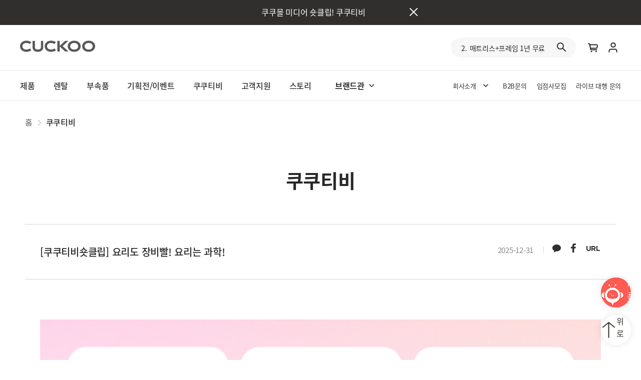

--- FILE ---
content_type: text/html;charset=UTF-8
request_url: https://www.cuckoo.co.kr/tv/cuckooTvView?idx=32
body_size: 43876
content:
<!DOCTYPE html>
<html lang="ko">
<head>
	
	<!-- 공통적용헤더정보 -->
	<title>CUCKOO</title>
	<meta charset="utf-8">
	<meta http-equiv="X-UA-Compatible" content="IE=edge,chrome=1">
	<meta name="google-site-verification" content="0TyjLGKPB2B1j5LhG4HkErfDSHidJqJxPBTgNNhgvBs" />
	<meta name="google-site-verification" content="hwZhCePH0fTOSts91_0dx3qI2Tot7ZDm60atQbKijTc" />
	<meta name="naver-site-verification" content="f4c496d68a8709448143f63c339eaba026432dbd" />
	<meta name="facebook-domain-verification" content="3sy6xinahblxkc6k5ia85r55eq6f8a" />
	<meta name="p:domain_verify" content="54707677b342965af6d3586e69245bdc"/>
	<!-- //공통적용헤더정보 -->
	<link rel="shortcut icon" href="/pc/images/common/favicon.png">
	<meta name="Keywords" content="쿠쿠밥솥,쿠쿠인덕션,쿠쿠인덕션레인지,쿠쿠블렌더,쿠쿠식기세척기,쿠쿠전자레인지,쿠쿠공기청정기,쿠쿠비데,쿠쿠무선청소기,쿠쿠정수기">
	<meta name="Description" content="종합생활가전 브랜드 쿠쿠의 '감동 테그놀로지'. 밥솥부터 공기청정기, 정수기까지 쿠쿠몰에서 만나보세요.">
	<meta name="Author" content="CUCKOO">
	<meta name="robots" content="ALL">
	<meta HTTP-EQUIV="Expires" CONTENT="-1"> 
	<meta HTTP-EQUIV="Pragma" CONTENT="no-cache"> 
	<meta HTTP-EQUIV="Cache-Control" CONTENT="no-cache">
	
		<meta id="meta_og_image" property="og:image" content="https://www.cuckoo.co.kr/upload_cuckoo/_bo_rep/channel/file_b1e7f6c8-430b-47f1-8cd3-a4fb60916d47.gif">
		<meta id="meta_og_title" property="og:title" content="[쿠쿠티비숏클립] 요리도 장비빨! 요리는 과학!">
	
	<!-- Google Tag Manager -->
	<script>(function(w,d,s,l,i){w[l]=w[l]||[];w[l].push({'gtm.start':
	new Date().getTime(),event:'gtm.js'});var f=d.getElementsByTagName(s)[0],
	j=d.createElement(s),dl=l!='dataLayer'?'&l='+l:'';j.async=true;j.src=
	'https://www.googletagmanager.com/gtm.js?id='+i+dl;f.parentNode.insertBefore(j,f);
	})(window,document,'script','dataLayer','GTM-55HPX5M');</script>
	<!-- End Google Tag Manager -->
	<link rel="stylesheet" href="/pc/css/renewal_common.css?v=20260117070011">
	<link rel="stylesheet" href="/pc/css/common.css?v=20260117070011">
	<link rel="stylesheet" href="/pc/css/content.css?v=20260117070011">
	<link rel="stylesheet" href="/pc/css/content_02.css?v=20260117070011">
	
	<script type="text/javascript" src="/pc/js/jquery-1.8.2.min.js"></script>
	<script type="text/javascript" src="/pc/js/jquery-ui.min.js"></script>
	<script type="text/javascript" src="/pc/js/jquery.cookie-1.4.1.js"></script>  
	<script type="text/javascript" src="/pc/js/jquery.tmpl.min.js"></script>    
	<script type="text/javascript" src="https://cdnjs.cloudflare.com/ajax/libs/jquery.blockUI/2.70/jquery.blockUI.min.js"></script>
	<script type="text/javascript" src="/pc/js/plugin.js"></script>  
	<script type="text/javascript" src="/pc/js/cuckoo.common.js?v=20260117070011"></script>
	
<script src="//developers.kakao.com/sdk/js/kakao.min.js"></script>
<!-- 카카오 공유하기 -->
<script src="/pc/js/date.js"></script>
<script src="/pc/js/imageMapResizer.min.js"></script>
<script src="/pc/js/tv/cuckooTvView.js?v=20260117070011"></script>
<script type="text/javascript">
	/*<![CDATA[*/
		cuckoo.url      	= "https:\/\/www.cuckoo.co.kr";
		cuckoo.cdn			= "https:\/\/cdn.cuckoo.co.kr";
		cuckoo.err      	= 0;
		cuckoo.kakao     	= "21a5fdf23a56814d581c80770b7e5e12";
		cuckoo.facebook  	= "509763693033783";
		cuckoo.cuckooTvIdx   = 32;
		cuckoo.title 		= "[\uCFE0\uCFE0\uD2F0\uBE44\uC20F\uD074\uB9BD] \uC694\uB9AC\uB3C4 \uC7A5\uBE44\uBE68! \uC694\uB9AC\uB294 \uACFC\uD559!";
		cuckoo.shareImage   = "\/upload_cuckoo\/_bo_rep\/channel\/file_b1e7f6c8-430b-47f1-8cd3-a4fb60916d47.gif";
		cuckoo.product.pageCount     = 4;		
	/*]]>*/
	</script>
</head>
<body>		
	<!-- Google Tag Manager (noscript) -->
	<noscript><iframe src="https://www.googletagmanager.com/ns.html?id=GTM-55HPX5M" height="0" width="0" style="display:none;visibility:hidden"></iframe></noscript>
	<!-- End Google Tag Manager (noscript) -->		
	<!-- 핀터레스트 (noscript) -->
	<noscript><img height="1" width="1" style="display:none;" alt="" src="https://ct.pinterest.com/v3/?event=init&tid=2613428798095&pd[em]=<hashed_email_address>&noscript=1" /></noscript>
	<!-- End 핀터레스트 (noscript) -->
	<!-- skipNavigation-->
	<div id="skipNavigation">
	  <ul>
	    <li><a href="#gnb">Main menu</a></li>
	    <li><a href="#container">Contents</a></li>
	  </ul>
	</div>
	<!-- //skipNavigation-->
	<!-- header-->
	<header id="header" class="rn-header">
		<!-- 검색창 모달 -->
		<div class="search-modal-wrap rn-hidden">
			<div class="search-modal">
				<div class="inner">
					<form class="rn-search-form" action="javascript:;">
						<!-- 검색창 -->
						<input type="text" id="ui_gnb_search_word" class="rn-search-input" placeholder="검색어를 입력해 주세요." maxlength="30" autocomplete="off">
						<!-- 검색어 삭제 -->
						<button class="rn-search-del" id="ui_gnb_search_del">
							<svg class="icon search-del-icon" aria-label="닫기">
								<use xlink:href="/pc/images/icon/sprite-sheet.svg#close-x" />
							</svg>
						</button>
						<!-- 검색 -->
						<button class="rn-search-icon" id="ui_gnb_search_btn">
							<svg class="icon search-icon" aria-label="검색">
								<use xlink:href="/pc/images/icon/sprite-sheet.svg#search-icon" />
							</svg>
						</button>
					</form>
					<div class="search-keyword-wrap">
						<div class="recent_keyword-wrap">
							<h3 class="keyword-tit">최근 검색어</h3>
							<div class="recent-keyword-list" id="ui_gnb_lately_search_word">
								
							</div>
						</div>
						<div class="popular_keyword-wrap">
							<h3 class="keyword-tit">인기 검색어</h3>
							<ul class="keyword-rank" id="ui_gnb_popular_word_list">
								
							</ul>
						</div>
					</div>
				</div>
			</div>
		</div>
		<!-- // 검색창 모달 -->
		
		<!-- 상단 탑배너 -->
		<div class="rn-top" style="display:none">
			<div class="top-wrap">
				<ul class="top-txt-track" id="ui_gnb_header_txt_list">
					
				</ul>
				<a class="close-top">
					<svg class="icon" aria-label="닫기">
						<use xlink:href="/pc/images/icon/sprite-sheet.svg#close-x" />
					</svg>
				</a>
			</div>
		</div>
		<!-- // 상단 탑배너  -->
		
		<div class="rn-header-wrap">
			<!-- 헤더 로고&아이콘 영역 -->
			<div class="rn-header-top">
				<div class="rn-header-inner">
					<div class="logo-wrap">
						<a href="/">
							<svg class="icon logo" aria-label="쿠쿠">
								<use xlink:href="/pc/images/icon/sprite-sheet.svg#cuckoo-logo" />
							</svg>
						</a>
					</div>
					<div class="search-wrap">
						<div class="search-form">
							<ul class="search-slide popular-keyword" id="ui_gnb_popular_word_list_mini">
								
							</ul>
							<span class="search-icon">
								<svg class="icon" aria-label="찾기">
									<use xlink:href="/pc/images/icon/sprite-sheet.svg#search-icon" />
								</svg>
							</span>
						</div>
						<div class="icon-wrap">
							<a class="cart-icon">
								<svg class="icon" aria-label="장바구니">
									<use xlink:href="/pc/images/icon/sprite-sheet.svg#cart-icon" />
								</svg>
								<em class="add-cart-num" id="ui_gnb_cart_count" style="display: none;"></em>
							</a>
							<a class="user-icon">
								<!-- 241030 추가 -->
								<!-- 로그아웃 상태일때 -->
								<svg class="icon" aria-label="마이페이지">
									<use xlink:href="/pc/images/icon/sprite-sheet.svg#user-icon" />
								</svg>
								<!-- 로그인 상태일때(사용시 클래스에서 hidden 지워주세요.)-->
								
							</a>
							<ul class="account-menu">
								<li onclick="location.href='/login'"><a href="javascript:;">로그인</a></li>
								<li onclick="location.href='/nonLogin'"><a href="javascript:;">비회원 주문조회</a></li>
								<li onclick="location.href='/user/join'"><a href="javascript:;">회원가입</a></li>
								<li onclick="location.href='/mycuckoo'"><a href="javascript:;">마이페이지</a></li>
							</ul>
							

							<!-- 카트 팝업 // 231101 추가 -->
							<div class="cart-popup-wrap">
								<div class="cart-popup">
									<!-- 카트 팝업 헤더 영역 -->
									<div class="cart-popup-header">
										<div class="cart-popup-title">
											<h1 class="title-txt">
												장바구니
											</h1>
											<p class="txt">
												몰 상품과 렌탈 상품은 동시에 결제 할 수 없습니다. <br>각각의 장바구니를 확인 해주세요.
											</p>
										</div>
										<a class="cart-popup-close">
											<svg class="icon search-del-icon" aria-label="닫기">
												<use xlink:href="/pc/images/icon/sprite-sheet.svg#close-x" />
											</svg>
										</a>
									</div>
									<!-- 카트 팝업 컨텐츠 영역 -->
									<div class="cart-popup-content">
										<!-- 쿠쿠몰 -->
										<div class="mall-box-wrap">
											<div class="mall-box-ctn">
												<h2 class="sub-title">
													쿠쿠몰
												</h2>
												<div class="mall-cart">
													<span class="mall-cart-num" id="ui_gnb_mall_cart_cnt">0</span>
												</div>
												<div class="mall-cart-txt">
													<p class="mall-cart-able" id="ui_gnb_mall_cart_txt">
														현재 쿠쿠몰 장바구니에<br><span class="cart-num">0</span>개의 상품이 담겨 있습니다.
													</p>
												</div>
											</div>
											<div class="mall-box-btn">
												<a class="mall-cart-btn" href="#" id="ui_gnb_mall_link_btn">상품보러 가기</a>
											</div>
										</div>
										<!-- //쿠쿠몰 -->
										<!-- 쿠쿠렌탈 -->
										<div class="rental-box-wrap">
											<div class="rental-box-ctn">
												<h2 class="sub-title">
													쿠쿠렌탈
												</h2>
												<div class="rental-cart">
													<span class="rental-cart-num" id="ui_gnb_rental_cart_cnt">0</span>
												</div>
												<div class="rental-cart-txt">
													<p class="rental-cart-able" id="ui_gnb_mall_rental_txt">
														현재 쿠쿠렌탈 장바구니에<br><span class="cart-num">0</span>개의 상품이 담겨 있습니다.
													</p>
												</div>
											</div>
											<div class="rental-box-btn">
												<a class="rental-cart-btn" href="#" id="ui_gnb_rental_link_btn">상품보러 가기</a>
											</div>
										</div>
										<!-- // 쿠쿠렌탈 -->
										<!-- 정기구독관 -->
										<div class="subs-box-wrap">
											<div class="subs-box-ctn">
												<h2 class="sub-title">
													정기구독관
												</h2>
												<div class="subs-cart">
													<div class="subs-cart-img"></div>
													<span class="subs-cart-num" id="ui_gnb_regular_cart_cnt">0</span>
												</div>
												<div class="subs-cart-txt">
													<p class="subs-cart-able" id="ui_gnb_mall_regular_txt">
														현재 정기구독관 장바구니에<br><span class="cart-num">1</span>개의 상품이 담겨 있습니다.
													</p>
												</div>
											</div>
											<div class="subs-box-btn">
												<a class="subs-cart-btn" href="#" id="ui_gnb_regular_link_btn">상품보러 가기</a>
											</div>
										</div>
										<!-- // 정기구독관 -->
									</div>
								</div>
							</div>
							<!-- // 카트 팝업 // 231101 추가 -->
						</div>
					</div>
				</div>
			</div>
			<!-- // 헤더 로고&아이콘 영역 -->

			<!-- GNB -->
			<nav class="rn-gnb">
				<div class="nav-inner">
					<ul class="rn-nav-wrap">
						<li class="nav-link" data-lnb="0"><a class="nav-link_a" href="javascript:;">제품</a></li>
						<li class="nav-link" data-lnb="1"><a class="nav-link_a" href="javascript:;">렌탈</a></li>
						<li class="nav-link" data-lnb="2"><a class="nav-link_a" href="/mall/productList?categoryCd=180">부속품</a></li>
						<li class="nav-link" data-lnb="3"><a class="nav-link_a" href="javascript:;">기획전/이벤트</a></li>
						<li class="nav-link" data-lnb="4"><a class="nav-link_a" href="/tv/live">쿠쿠티비</a></li>
						<li class="nav-link" data-lnb="5"><a class="nav-link_a" href="javascript:;">고객지원</a></li>
						<li class="nav-link" data-lnb="6"><a class="nav-link_a" href="/story">스토리</a></li>
					</ul>
					
					<div class="brand-gnb">
						<a class="brand-link">
							<b>브랜드관</b>
							<span class="icon dropdown-icon">
								<svg class="icon">
									<use xlink:href="/pc/images/icon/sprite-sheet.svg#arrow-bottom" />
								</svg>
							</span>
						</a>
						<ul class="brand-lnb" style="display:none;">
							<li>
								<a href="https://nelloshop.co.kr/" target="_blank">넬로</a>
							</li>
							<li>
								<a href="https://www.restino.co.kr" target="_blank">레스티노</a>
							</li>
							<li>
								<a href="https://www.blue-mon.com/" target="_blank">블루몬</a>
							</li>
						</ul>
					</div>
					<ul class="nav-etc">
						<li>
							<a class="company-btn">
								<em>
									회사소개
								</em>
								<span class="icon dropdown-icon">
									<svg class="icon arrow-bottom-icon">
										<use xlink:href="/pc/images/icon/sprite-sheet.svg#arrow-bottom" />
									</svg>
								</span>
							</a>
							<ul class="company-lnb" style="display:none;">
								<li><a href="/company/cuckooGuideCuckooIntroduce">쿠쿠소개</a></li>
								<li><a href="https://recruit.cuckoo.co.kr/recruit/Main.do" target="_blank">채용정보</a></li>
								<li><a href="/company/holdings/investment">투자정보</a></li>
								<li><a href="/company/cuckooGuideEthicsIntroduce">윤리경영</a></li>
								<li><a href="/company/esgManagement">ESG경영</a></li>
							</ul>
						</li>
						<li><a href="/b2b/index">B2B문의</a></li>
						<li><a href="/tenantSeller">입점사모집</a></li>
						<li><a href="/tv/livecommerce">라이브 대행 문의</a></li>
						<!-- <li><a href="https://bid.cuckoo.co.kr/board/Main.do" target="blank">열린구매</a></li> -->
					</ul>
				</div>

				<!-- LNB -->
				<div class="rn-lnb-wrap rn-hidden">
					<div class="inner">
						<ul class="lnb-category-wrap lnb-1" id="lnb_category_product">
							<!-- 제품 카테고리 -->
							
						</ul>
						<ul class="lnb-category-wrap lnb-2">
							<li id="lnb_category_rental">
								<!-- 렌탈 카테고리 중복 -->
								
							</li>
							<li>
								<div class="lnb-sub-category-wrap">
									<a href="javascript:;">
										<h5 class="lnb-cate-title">렌탈 상담</h5>
										<span class="lnb-more">
											<svg class="icon lnb-arrow-icon">
												<use xlink:href="/pc/images/icon/sprite-sheet.svg#arrow-right" />
											</svg>
										</span>
									</a>
									<ul class="lnb-sub-category">
										<li><a href="/customer/customerRentalConsulApply">신규 렌탈 상담</a></li>
<!-- 										<li><a href="javascript:;">렌탈 이용 문의</a></li> -->
										<li><a href="/mycuckoo/qnaWrite">1:1 문의하기</a></li>
										<li><a href="/customer/happyCallAuth">해피콜</a></li>
										<li><a href="/customer/customerFAQ">FAQ</a></li>
										<li><a href="/customer/customerNoticeList">공지사항</a></li>
										<li><a href="/customer/partnerCardNoticeList">제휴카드 안내</a></li>
									</ul>
								</div>
							</li>
						</ul>
						<ul class="lnb-category-wrap lnb-3">
							<li id="lnb_category_part">
								<!-- 부속품 노출 -->
								
							</li>
						</ul>
						<ul class="lnb-category-wrap lnb-4">
							<li>
								<div class="lnb-sub-category-wrap">
									<a href="/planning">
										<h5 class="lnb-cate-title">기획전</h5>
										<span class="lnb-more">
											<svg class="icon lnb-arrow-icon">
												<use xlink:href="/pc/images/icon/sprite-sheet.svg#arrow-right" />
											</svg>
										</span>
									</a>
								</div>
							</li>
							<li>
								<div class="lnb-sub-category-wrap">
									<a href="/event">
										<h5 class="lnb-cate-title">이벤트</h5>
										<span class="lnb-more">
											<svg class="icon lnb-arrow-icon">
												<use xlink:href="/pc/images/icon/sprite-sheet.svg#arrow-right" />
											</svg>
										</span>
									</a>
								</div>
							</li>
						</ul>
						<ul class="lnb-category-wrap lnb-5 rn-hidden">
							<li>
								<div class="lnb-sub-category-wrap">
									<a href="javascript:;">
										<h5 class="lnb-cate-title">구독 안내</h5>
										<span class="lnb-more">
											<svg class="icon lnb-arrow-icon">
												<use xlink:href="/pc/images/icon/sprite-sheet.svg#arrow-right" />
											</svg>
										</span>
									</a>
								</div>
							</li>
							<li>
								<div class="lnb-sub-category-wrap">
									<a href="javascript:;">
										<h5 class="lnb-cate-title">구독 제품</h5>
										<span class="lnb-more">
											<svg class="icon lnb-arrow-icon">
												<use xlink:href="/pc/images/icon/sprite-sheet.svg#arrow-right" />
											</svg>
										</span>
									</a>
								</div>
							</li>
						</ul>
						<ul class="lnb-category-wrap lnb-6">
							<li>
								<div class="lnb-sub-category-wrap">
									<a href="/customer">
										<h5 class="lnb-cate-title">고객지원 홈</h5>
										<span class="lnb-more">
											<svg class="icon lnb-arrow-icon">
												<use xlink:href="/pc/images/icon/sprite-sheet.svg#arrow-right" />
											</svg>
										</span>
									</a>
								</div>
							</li>
							<li>
								<div class="lnb-sub-category-wrap">
									<a href="javascript:;">
										<h5 class="lnb-cate-title">서비스</h5>
										<span class="lnb-more">
											<svg class="icon lnb-arrow-icon">
												<use xlink:href="/pc/images/icon/sprite-sheet.svg#arrow-right" />
											</svg>
										</span>
									</a>
									<ul class="lnb-sub-category">
										<li><a href="/mycuckoo/bizTripAsWrite">출장 A/S 신청</a></li>
										<li><a href="/customer/bizTripAsCancel">출장 A/S 취소</a></li>
										<li><a href="/customer/customerServiceCenterFind">서비스 센터 찾기</a></li>
										<li><a href="/customer/customerOverseasServiceGuide">해외 서비스 안내</a></li>
										<li><a href="/customer/mediaQna">사진/영상상담</a></li>
									</ul>
								</div>
							</li>
							<li>
								<div class="lnb-sub-category-wrap">
									<a href="javascript:;">
										<h5 class="lnb-cate-title">상담</h5>
										<span class="lnb-more">
											<svg class="icon lnb-arrow-icon">
												<use xlink:href="/pc/images/icon/sprite-sheet.svg#arrow-right" />
											</svg>
										</span>
									</a>
									<ul class="lnb-sub-category">
										<li><a href="/customer/customerSelfItemChk">스스로 문제 해결</a></li>
										<li><a href="https://api.happytalk.io/api/kakao/chat_open?yid=%40%EC%BF%A0%EC%BF%A0%EC%A0%84%EC%9E%90&site_id=1000217800&category_id=76372&division_id=76373" target="_blank">카카오톡 상담</a></li>
										<li><a href="/customer/customerRentalConsulApply">렌탈 상담 신청</a></li>
										<li><a href="/mycuckoo/qnaWrite">1:1 문의하기</a></li>
										<li><a href="/customer/happyCallAuth">해피콜</a></li>
									</ul>
								</div>
							</li>
							<li>
								<div class="lnb-sub-category-wrap">
									<a href="javascript:;">
										<h5 class="lnb-cate-title">렌탈 서비스</h5>
										<span class="lnb-more">
											<svg class="icon lnb-arrow-icon">
												<use xlink:href="/pc/images/icon/sprite-sheet.svg#arrow-right" />
											</svg>
										</span>
									</a>
									<ul class="lnb-sub-category">
										<li><a href="/customer/customerDirectRentalAuth?rentalType=NewInstall">신규 설치일정 조회/변경</a></li>
										<li><a href="/customer/customerDirectRentalAuth?rentalType=Transfer">이전설치 신청/조회</a></li>
										<li><a href="/customer/customerDirectRentalAuth?rentalType=Remain">렌탈료/만료일 조회</a></li>
										<li><a href="/customer/customerDirectRentalAuth?rentalType=NonPayment">미납요금 조회/결제</a></li>
										<li><a href="/customer/customerDirectRentalAuth?rentalType=ChangeCard">결제 카드 변경</a></li>
										<li><a href="/customer/customerDirectRentalAuth?rentalType=Deposit">입금 확인증 조회</a></li>
										<li><a href="/customer/tag/customerSelfItemSearch?tagNo=8">동영상 조회</a></li>
										<li><a href="/mycuckoo/rentalPayPointList">렌탈료 포인트 납부</a></li>
										<li><a href="/customer/customerDirectRentalAuth?rentalType=ChangeInstallAddr">설치주소 변경</a></li>
									</ul>
								</div>
							</li>
							<li>
								<div class="lnb-sub-category-wrap">
									<a href="javascript:;">
										<h5 class="lnb-cate-title">제품 관리</h5>
										<span class="lnb-more">
											<svg class="icon lnb-arrow-icon">
												<use xlink:href="/pc/images/icon/sprite-sheet.svg#arrow-right" />
											</svg>
										</span>
									</a>
									<ul class="lnb-sub-category">
										<li><a href="/mycuckoo/productRegister">제품 등록</a></li>
										<li><a href="/customer/customerSvCProdMualDnloadModelSch">제품 설명서</a></li>
									</ul>
								</div>
							</li>
							<li>
								<div class="lnb-sub-category-wrap">
									<a href="javascript:;">
										<h5 class="lnb-cate-title">안내</h5>
										<span class="lnb-more">
											<svg class="icon lnb-arrow-icon">
												<use xlink:href="/pc/images/icon/sprite-sheet.svg#arrow-right" />
											</svg>
										</span>
									</a>
									<ul class="lnb-sub-category">
										<li><a href="/customer/customerFAQ">FAQ</a></li>
										<li><a href="/customer/customerNoticeList">공지사항</a></li>
									</ul>
								</div>
							</li>
							<li>
								<div class="lnb-sub-category-wrap">
									<a href="/customer/customerCuckooStoreFind">
										<h5 class="lnb-cate-title">매장 찾기</h5>
										<span class="lnb-more">
											<svg class="icon lnb-arrow-icon">
												<use xlink:href="/pc/images/icon/sprite-sheet.svg#arrow-right" />
											</svg>
										</span>
									</a>
								</div>
							</li>
						</ul>
						<ul class="lnb-category-wrap lnb-7 rn-hidden">
							<li>
								<div class="lnb-sub-category-wrap">
									<a href="/story">
										<h5 class="lnb-cate-title">쿠쿠 스토리</h5>
										<span class="lnb-more">
											<svg class="icon lnb-arrow-icon">
												<use xlink:href="/pc/images/icon/sprite-sheet.svg#arrow-right" />
											</svg>
										</span>
									</a>
								</div>
							</li>
						</ul>
						<ul class="lnb-category-wrap lnb-8">
							<li>
								<div class="lnb-sub-category-wrap">
									<a href="/recipe">
										<h5 class="lnb-cate-title">미식레시피컬렉션</h5>
										<span class="lnb-more">
											<svg class="icon lnb-arrow-icon">
												<use xlink:href="/pc/images/icon/sprite-sheet.svg#arrow-right" />
											</svg>
										</span>
									</a>
									<ul class="lnb-sub-category">
										<li><a href="/recipe">참여하기(홈)</a></li>
										<li><a href="/recipe/recipeList?recipeGb=monthly">이달의레시피</a></li>
									</ul>
								</div>
							</li>
						</ul>
					</div>
				</div>
				<!-- // LNB -->
			</nav>
			<!-- // GNB -->
		</div>
	</header>
	<!-- //header-->
	<!--container-->
	<div id="container" class="event">
		<div class="top_content">
			<div class="location">
				<ul>
					<li><a href="#">홈</a></li>
					<li>쿠쿠티비</li>
				</ul>
			</div>
			<div class="top_tit">
				<h2 class="tit_02">쿠쿠티비</h2>
			</div>
		</div>
		<div class="content event_content">
			<div class="event_view mt0">
				<div class="tit clear">
					<div class="fl">[쿠쿠티비숏클립] 요리도 장비빨! 요리는 과학!</div>
					<div class="fr sns_icon">
						<ul>
							<li class="date">2025-12-31</li>
							<li class="kakao"><a href="#">카카오톡</a></li>
							<li class="facebook"><a href="#">페이스북</a></li>
							<li class="url"><a href="#">url</a></li>
						</ul>
						<form name="clipboard">
			                <input id="copyUrl" name="copyUrl" type="text" title="URL 복사" style="position:absolute; top:0; left:-3000px;"/>
		                </form>
					</div>
				</div>
				<div class="view">
					<!-- 이미지 가운데 정렬 -->
					<p style="text-align:center;" ><map name="Map0" id="Map0" style="user-select: auto;">

  <area shape="rect" coords="67,682,287,891" href="https://play.google.com/store/apps/details?id=kr.co.cuckoo.app" target="_self" style="user-select: auto;">  
  <area shape="rect" coords="301,685,509,888" href="https://apps.apple.com/kr/app/%EC%BF%A0%EC%BF%A0%ED%86%B5%ED%95%A9%EB%AA%B0/id1499022828" target="_self" style="user-select: auto;">

<p style="user-select: auto;"></p><p style="text-align: center; user-select: auto;"><img src="https://cdn.cuckoo.co.kr/upload_cuckoo/_fo_etc/file_eb506876-fce7-4e77-9dcb-9d285a140191.png" style="width: 100%; user-select: auto;" usemap="#Map0"></p></map>




<p style="text-align: center; user-select: auto;">
<style style="user-select: auto;">
.youtubeWrap{
    position: relative;
    height: 0;
    padding-top: 0px;
    padding-bottom: 60.00%;
    overflow: hidden;
}
.youtubeWrap iframe,.youtubeWrap object,.youtubeWrap embed {
    position: absolute;
    top: 0;
    left: 0;
    width: 100%;
    height: 100%;
}
</style>
</p><div class="youtubeWrap" style="user-select: auto;"> 
    <iframe src="https://www.youtube.com/embed/smw5vrzZcz4" frameborder="0" allowfullscreen="" style="user-select: auto;"></iframe>
</div>
</p>
					<script type="text/javascript">
						$(document).ready(function() {
							$('map').imageMapResize();
						});
					</script>
				</div>
				<!-- 연관제품 -->
				<div class="related_prd">
					<div class="related_prd_tit">연관제품</div>
					<ul id="ui_product_list">
						<li>
							<a href="javascript: return false;" data-cd="M" data-no="5126" onclick='cuckoo.productView(this);'>
							<div class="img"><img src="https://cdn.cuckoo.co.kr/upload_cuckoo/_bo_mall/product/3a2b2229-575d-4092-a021-a974be524fd1.jpg"></div>
							<div class="cate">(쿠쿠티비)쿠쿠 미식 컬렉션 셰프스틱 3구 화이트 인덕션레인지(올화이트)</div>
							<div class="prd_tit">CIR-EP301FAW</div>
							<!-- 2020-01-10 수정 --> 
							<div class="price">600,000<span class="won">원</span></div>
							
							<!-- 2020-01-10 수정 -->
							</a>
						</li>
						<li>
							<a href="javascript: return false;" data-cd="M" data-no="5127" onclick='cuckoo.productView(this);'>
							<div class="img"><img src="https://cdn.cuckoo.co.kr/upload_cuckoo/_bo_mall/product/62cd6e8b-5b75-45db-b90e-a374a59625e7.jpg"></div>
							<div class="cate">(쿠쿠티비)쿠쿠 미식 컬렉션 셰프스틱 3구 화이트 인덕션레인지(메탈 실버)</div>
							<div class="prd_tit">CIR-EP301FW</div>
							<!-- 2020-01-10 수정 --> 
							<div class="price">639,000<span class="won">원</span></div>
							
							<!-- 2020-01-10 수정 -->
							</a>
						</li>
						<li>
							<a href="javascript: return false;" data-cd="M" data-no="5381" onclick='cuckoo.productView(this);'>
							<div class="img"><img src="https://cdn.cuckoo.co.kr/upload_cuckoo/_bo_mall/product/7a57fa89-e3d3-4b59-88e2-57ae57d5e897.jpg"></div>
							<div class="cate">(쿠쿠티비)쿠쿠 미식 컬렉션 셰프스틱 3구 화이트 인덕션레인지(핑크)</div>
							<div class="prd_tit">CIR-EP301FGP</div>
							<!-- 2020-01-10 수정 --> 
							<div class="price">639,000<span class="won">원</span></div>
							
							<!-- 2020-01-10 수정 -->
							</a>
						</li>
						<li>
							<a href="javascript: return false;" data-cd="M" data-no="5382" onclick='cuckoo.productView(this);'>
							<div class="img"><img src="https://cdn.cuckoo.co.kr/upload_cuckoo/_bo_mall/product/0016ac00-cb88-4270-abb1-cf6fb4542c4c.jpg"></div>
							<div class="cate">(쿠쿠티비)쿠쿠 미식 컬렉션 셰프스틱 3구 화이트 인덕션레인지(민트)</div>
							<div class="prd_tit">CIR-EP301FM</div>
							<!-- 2020-01-10 수정 --> 
							<div class="price">639,000<span class="won">원</span></div>
							
							<!-- 2020-01-10 수정 -->
							</a>
						</li>
					</ul>
					<!-- 2020-01-29 수정 -->
					
					<!--// 2020-01-29 수정 -->
				</div>
				<!-- // 연관제품 -->
				<!-- 아이콘 변경 -->
				<input type='hidden' id="ui_page" value="" />
				<input type='hidden' id="keyword" value="" />
				<input type='hidden' id="searchCd" value="" />
				<input type='hidden' id="contentsGb" value="" />
				<input type="hidden" id="cuckooTvState" value="" />
				<div class="btn_box mt60">
					<button class="btn_typeC btn black radius" id="ui_list_btn">목록</button>
				</div>
				<!-- //아이콘 변경 -->
			</div>			
		</div>
		
		<div class="floating-quick">
	         <div class="inner">
				<a class="cs-btn">
				    <img src="/pc/images/quick/cubee_ani02.gif">
				    빠른 상담
				</a>
				<div class="cs-btn-wrap">
					<a class="cs-close">
						<svg class="icon"><use xlink:href="/pc/images/icon/sprite-sheet.svg#close-x"/></svg>
					</a>
					<ul class="cs-btn-list">
						<li>
							<button class="quickCubee-btn" onclick="$.openChatbot()">
								<div class="cs-btn-img">
									<img src="/pc/images/quick/quick_cubee.svg">
								</div>
								<div class="cs-txt">
									<p>쿠비 상담</p>
									<span>챗봇에게 상담하기</span>
								</div>
							</button>
						</li>
						<li>
							<button class="quickChk-btn" onclick="location.href='/customer/customerSelfItemChk';">
								<div class="cs-btn-img">
									<img src="/pc/images/quick/quick_chk.svg">
								</div>
								<div class="cs-txt">
									<p>스스로 점검</p>
									<span>스스로 제품 점검</span>
								</div>
							</button>
						</li>
					</ul>
					
				</div>
				<a class="top-btn" href="#">
					<svg class="icon"><use xlink:href="/pc/images/icon/sprite-sheet.svg#top-arrow"/></svg>
					위로
				</a>
			</div>
		</div>
	
	</div>	
	<!--//container-->
	<div id="gnbDimmed" class="dimmed"></div>
	
	<footer id="rn-footer" class="rn-footer">
		<section class="footer-cs">
			<article class="footer-cs-wrap">
				<div class="cs-info-wrap">
					<h4>고객센터</h4>
					<ul class="tel-list">
						<li>
							<div class="tel-row">
								<h6 class="tel-tit">쿠쿠몰</h6>
								<p class="tel">080-720-9999</p>
							</div>
							<p class="desc">제품구매 및 배송 문의</p>
						</li>
						<li>
							<div class="tel-row">
								<h6 class="tel-tit">렌탈 고객 서비스</h6>
								<p class="tel">1577-0010</p>
							</div>
							<p class="desc">렌탈(구독) A/S, 설치, 점검, 요금 문의<br>※ 방문관리, 셀프관리 서비스 모두 포함</p>
						</li>
						<li>
							<div class="tel-row">
								<h6 class="tel-tit">구매 제품 서비스</h6>
								<p class="tel">1588-8899</p>
							</div>
							<p class="desc">일반 구매 제품 A/S 및 서비스 문의</p>
						</li>
					</ul>
				</div>
				<div class="cs-time-wrap">
					<h4>상담시간</h4>
					<ul class="cs-time">
						<li>평일 : 09:00~18:00 (점심시간 : 12:00~13:00)</li>
						<li>토요일 : 09:00~13:00</li>
						<li>일요일, 공휴일 : 휴무</li>
						<li class="desc">※ 080번호는 수신자 부담(무료), 1577, 1588은 통신요금이 부과됩니다.</li>
					</ul>
				</div>
			</article>
		</section>
		<section class="footer-fnb01">
			<nav class="rn-fnb">
				<!-- fnb -->
				<ul class="fnb-wrap site-link">
					<li class="fnb-link"><a href="/policy/service">이용안내</a></li>
					<li class="fnb-link"><a href="/policy/accessTerms">렌탈이용약관</a></li>
					<li class="fnb-link"><a href="/policy/privacy" class="privacyPolicy">개인정보처리방침</a></li>
					<li class="fnb-link"><a id="footer_safekey" class="safeKey-btn" onclick="cuckoo.safekey.footer(0);return false;">SAFEKEY 발급</a></li>
				</ul>
				<!-- sns -->
				<ul class="fnb-wrap site-sns">
					<li>
						<a href="https://www.facebook.com/cuckoo1978" target="_blank">
							<svg class="icon">
								<use xlink:href="/pc/images/icon/sprite-sheet.svg#facebook-icon" />
							</svg>
						</a>
					</li>
					<li>
						<a href="https://www.youtube.com/channel/UCg2n0fxTIWxtucOKz9SVK8Q" target="_blank">
							<svg class="icon">
								<use xlink:href="/pc/images/icon/sprite-sheet.svg#youtube-icon" />
							</svg>
						</a>
					</li>
					<li>
						<a href="https://blog.naver.com/cuckoo_official" target="_blank">
							<svg class="icon">
								<use xlink:href="/pc/images/icon/sprite-sheet.svg#blog-icon" />
							</svg>
						</a>
					</li>
					<li>
						<a href="https://x.com/cuckoo1978" target="_blank">
							<svg class="icon">
								<use xlink:href="/pc/images/icon/sprite-sheet.svg#x-icon" />
							</svg>
						</a>
					</li>
					<li>
						<a href="https://www.instagram.com/cuckoo_1978" target="_blank">
							<svg class="icon">
								<use xlink:href="/pc/images/icon/sprite-sheet.svg#instagram-icon" />
							</svg>
						</a>
					</li>
				</ul>
			</nav>
		</section>
		<section class="footer-fnb02">
			<article class="family-wrap">
				<ul class="company-link">
					<li>
						<p>쿠쿠안내</p>
					</li>
					<li><a href="/company/cuckooGuideCuckooIntroduce">쿠쿠소개</a></li>
<!-- 					<li><a href="/tv">쿠쿠티비</a></li> -->
					<li><a href="/company/channel">쿠쿠채널</a></li>
					<li><a href="https://recruit.cuckoo.co.kr/recruit/Main.do" target="_blank">채용정보</a></li>
					<li><a href="/company/holdings/investment">투자정보</a></li>
					<li><a href="/company/cuckooGuideEthicsIntroduce">윤리경영</a></li>
					<li><a href="/company/esgManagement">ESG경영</a></li>
				</ul>
				<div class="family-site">
					<a class="family-label">
						<em>
							쿠쿠 임직원 등록
						</em>
						<svg class="icon arrow-bottom-icon">
							<use xlink:href="/pc/images/icon/sprite-sheet.svg#arrow-bottom" />
						</svg>
					</a>
					<ul class="family-list">
						<li><a href="/user/createEmployeeAccount?employeeGb=C&mallGb=M">임직원 일시불</a></li>
						<li><a href="/user/createEmployeeAccount?employeeGb=C&mallGb=R">임직원 렌탈</a></li>
						<li><a href="/user/createEmployeeAccount">협력사 일시불</a></li>
						<li><a href="/user/createEmployeeAccount?mallGb=R">협력사 렌탈</a></li>
					</ul>
				</div>
				<div class="family-site">
					<a class="family-label">
						<em>
							패밀리 사이트
						</em>
						<svg class="icon arrow-bottom-icon">
							<use xlink:href="/pc/images/icon/sprite-sheet.svg#arrow-bottom" />
						</svg>
					</a>
					<ul class="family-list">
						<li><a href="https://www.nelloshop.co.kr/" target="_blank">넬로</a></li>
						<li><a href="http://welfare.cuckoo.co.kr/" target="_blank">쿠쿠사회복지재단</a></li>
						<li class="global">
							<ul class="global-link">
								<li><a href="http://www.cuckooworld.com/" target="_blank">쿠쿠 글로벌</a></li>
								<li><a href="https://cuckooamerica.com/" target="_blank">쿠쿠 미국</a></li>
								<li><a href="http://www.cuckoo.cn/" target="_blank">쿠쿠 중국</a></li>
								<li><a href="https://cuckooamerica.com/" target="_blank">쿠쿠 인도</a></li>
								<li><a href="https://www.cuckoo.co.id/" target="_blank">쿠쿠 인도네시아</a></li>
								<li><a href="https://www.cuckoo.com.my/" target="_blank">쿠쿠 말레이시아</a></li>
								<li><a href="https://cuckoovina.com/vi/" target="_blank">쿠쿠 베트남</a></li>
							</ul>
						</li>
					</ul>
				</div>
			</article>
		</section>
		<section class="footer-company">
			<!-- 회사정보 -->
			<article class="company-address">
				<ul class="holdings-info">
					<li>
						<a></a>
						<svg class="icon cc-logo" aria-label="쿠쿠 홀딩스">
							<use xlink:href="/pc/images/icon/sprite-sheet.svg#cuckoo-holdings-logo" />
						</svg>
					</li>
					<li>대표이사 : 구자신</li>
					<li>본사 : 경상남도 양산시 유산공단 2길 14</li>
					<li>사업자등록번호 : <a>621-81-02895</a></li>
					<li>이메일 : <a href="mailto:webmaster@cuckoo.co.kr">webmaster@cuckoo.co.kr</a></li>
					<li>CopyrighyⓒCuckoo Holdings All Rights Reserved.</li>
				</ul>
				<ul class="electronics-info">
					<li><svg class="icon cc-logo" aria-label="쿠쿠 일레트로닉스">
							<use xlink:href="/pc/images/icon/sprite-sheet.svg#cuckoo-eletronics-logo" />
						</svg></li>
					<li>대표이사 : 구본학</li>
					<li>본사 : 경상남도 양산시 유산공단 2길 14</li>
					<li>사업자등록번호 : <a href="https://www.ftc.go.kr/bizCommPop.do?wrkr_no=3378700918"
							target="_blank">337-87-00918</a></li>
					<li>통신판매신고 : 제2017-경남양산-00367호</li>
					<li>개인정보담당자 : 온라인유통팀 김광민</li>
					<li>이메일 : <a href="mailto:cuckoomall@cuckoo.co.kr">cuckoomall@cuckoo.co.kr</a></li>
					<li>구매안전서비스 : <a class="goto" onclick="goValidEscrow('T', 'cuckooel'); return false;">에스크로가입정보</a></li>
					<li>CopyrighyⓒCuckoo Eletronics All Rights Reserved.</li>
				</ul>
				<ul class="homesys-info">
					<li><svg class="icon cc-logo" aria-label="쿠쿠 홈시스">
							<use xlink:href="/pc/images/icon/sprite-sheet.svg#cuckoo-homesys-logo" />
						</svg></li>
					<li>대표이사 : 구본학</li>
					<li>본사 : 경기도 시흥시 엠티브이북로 349</li>
					<li>사업자등록번호 : <a href="https://www.ftc.go.kr/bizCommPop.do?wrkr_no=5908700993"
							target="_blank">590-87-00993</a></li>
					<li>통신판매신고 : 제2017-경기시흥-0894호</li>
					<li>개인정보담당자 : 온라인유통팀 김광민</li>
					<li>이메일 : <a href="mailto:rentalcuckoo@cuckoo.co.kr">rentalcuckoo@cuckoo.co.kr</a></li>
					<li>B2B문의상담 : <a href="mailto:junghyun@cuckoo.co.kr">junghyun@cuckoo.co.kr</a></li>
					<li>구매안전서비스 : <a class="goto" onclick="goValidEscrow('N', 'APG044943m'); return false;">에스크로가입정보</a></li>
					<li>CopyrighyⓒCuckoo Homesys All Rights Reserved.</li>
				</ul>
				<ul class="isms-info">
					<li>
						<img src="/pc/images/icon/ico_isms.png" alt="ISMS" width="70px"/>
					</li>
					<li>
						<span>[인증범위] 쿠쿠전자 쇼핑몰 운영 및 대외 서비스 운영</span>
						<span>[유효기간] 2025.09.17 ~ 2028.09.16</span>
					</li>
				</ul>
			</article>
			<article class="footer-txt">
				<p>쿠쿠홀딩스/전자/홈시스 사이트의 콘텐츠는 저작권법의 보호를 받는 바 무단 전재, 복사, 배포를 금합니다.</p>
			</article>
		</section>
	</footer>
	<!-- //footer -->
	<script src="/pc/js/rental/cart/cuckoo.safeKey.js?v=20260117070011"></script>
	<script type="text/javascript">
		/*<![CDATA[*/
			cuckoo.safekey.url = "https:\/\/www.cuckoo.co.kr";
		
			function goValidEscrow(pgType, mid){
				if(pgType == 'T'){
					window.open("https://consumer.tosspayments.com/escrow/detail?mertid="+mid, "escrow_toss","width=535, height=760, scrollbars=no, left = 200, top = 50");
				} else if(pgType == 'N'){
					window.open("https://npg.nicepay.co.kr/issue/issueEscrow.do?CoNo=5908700993&Mid="+mid, "escrow_nice","width=500, height=530, scrollbars=no, left = 200, top = 50");
				}
			}
		/*]]>*/
	</script>
	

    <script src="/pc/js/design_common.js?v=20260117070011"></script>	
	
	<div id="ui_layer"></div>
	
	<!-- 분석 스크립트 --> 
	<!-- 2021.06.15 스마트인터렉티브 사용안함
	<script async src="https://www.googletagmanager.com/gtag/js?id=UA-185975961-1"></script>
	-->
	<!-- 구글애즈 -->
	<script async src="https://www.googletagmanager.com/gtag/js?id=AW-430885800"></script>
	<!-- 구글유튜브 -->
	<script async src="https://www.googletagmanager.com/gtag/js?id=AW-439028517"></script>
	<!-- 구글(디베이스엔) -->
	<script async src="https://www.googletagmanager.com/gtag/js?id=AW-10989493788"></script>
	<!-- Criteo 홈페이지 태그 -->
	<script type="text/javascript" src="//dynamic.criteo.com/js/ld/ld.js?a=81669" async="true"></script>
	<!-- 네이버 프리미엄로그분석(SA) -->
	<script type="text/javascript" src="https://wcs.naver.net/wcslog.js"></script>
	<!-- 카카오모먼트 -->
	<script type="text/javascript" charset="UTF-8" src="//t1.daumcdn.net/adfit/static/kp.js"></script>
	<!-- 분석 공통 스크립트 -->
	<script src="/pc/js/statistic.js?v=20260117070011"></script>
	<!-- 페이스북 픽셀 -->
	<noscript><img height="1" width="1" style="display:none" src="https://www.facebook.com/tr?id=933429520537248&ev=PageView&noscript=1"/></noscript>
	<!-- 모비온 -->
	<script type="text/javascript">
		(function(a,g,e,n,t){a.enp=a.enp||function(){(a.enp.q=a.enp.q||[]).push(arguments)};n=g.createElement(e);n.async=!0;n.defer=!0;n.src="https://cdn.megadata.co.kr/dist/prod/enp_tracker_self_hosted.min.js";t=g.getElementsByTagName(e)[0];t.parentNode.insertBefore(n,t)})(window,document,"script");
		enp('create', 'common', 'cuckoo', { device: 'W' });  // W:웹, M: 모바일, B: 반응형
		enp('send', 'common', 'cuckoo');
	</script>
	<!-- ADN 트래커 -->
	<script type="text/javascript">
		var adn_param = adn_param || [];
		adn_param.push([{ui:'104363',ut:'Home'}]);
	</script>
	<script type="text/javascript" defer="" src="//fin.rainbownine.net/js/adn_tags_2.1.3.js" ></script>
	<!-- ADN 클로징패널(PC) -->
	<script type="text/javascript">
		var adn_panel_param = adn_panel_param || [];
		adn_panel_param.push([{ui:'104363',ci:'1043630002',gi:'57914'}]);
	</script>
	<script type="text/javascript" async src="//fin.rainbownine.net/js/across_adn_closed_pc_ad_1.0.4.js" ></script>
	<!-- TG 스크립트 공통 태그 -->
	<div id="wp_tg_cts" style="display:none;"></div>
	<script type="text/javascript">
		var wptg_tagscript_vars = wptg_tagscript_vars || [];
		wptg_tagscript_vars.push(
			(function() {
				return {
					wp_hcuid : "",
					ti: "54372",
					ty: "Home",
					device: "web"
				};
		}));
	</script>
	<script type="text/javascript" async src="//cdn-aitg.widerplanet.com/js/wp_astg_4.0.js"></script>
	<!-- END 분석 스크립트 -->
</body>
</html>


--- FILE ---
content_type: text/css;charset=UTF-8
request_url: https://www.cuckoo.co.kr/pc/css/renewal_common.css?v=20260117070011
body_size: 56085
content:
@charset "UTF-8";

/* -------- font -------- */

@font-face {
    font-family: 'Noto Sans KR';
    font-style: normal;
    font-weight: 300;
    src: url(//fonts.gstatic.com/ea/notosanskr/v2/NotoSansKR-Regular.woff2) format('woff2'),
        url(//fonts.gstatic.com/ea/notosanskr/v2/NotoSansKR-Regular.woff) format('woff'),
        url(//fonts.gstatic.com/ea/notosanskr/v2/NotoSansKR-Regular.otf) format('opentype');
}

@font-face {
    font-family: 'Noto Sans KR';
    font-style: normal;
    font-weight: 500;
    src: url(//fonts.gstatic.com/ea/notosanskr/v2/NotoSansKR-Medium.woff2) format("woff2"),
        url(//fonts.gstatic.com/ea/notosanskr/v2/NotoSansKR-Medium.woff) format("woff"),
        url(//fonts.gstatic.com/ea/notosanskr/v2/NotoSansKR-Medium.otf) format("opentype");
}

@font-face {
    font-family: 'Noto Sans KR';
    font-style: normal;
    font-weight: 700;
    src: url(//fonts.gstatic.com/ea/notosanskr/v2/NotoSansKR-Bold.woff2) format("woff2"),
        url(//fonts.gstatic.com/ea/notosanskr/v2/NotoSansKR-Bold.woff) format("woff"),
        url(//fonts.gstatic.com/ea/notosanskr/v2/NotoSansKR-Bold.otf) format("opentype");
}

@font-face {
    font-family: 'Noto Sans KR';
    font-style: normal;
    font-weight: 900;
    src: url(//fonts.gstatic.com/ea/notosanskr/v2/NotoSansKR-Black.woff2) format('woff2'),
        url(//fonts.gstatic.com/ea/notosanskr/v2/NotoSansKR-Black.woff) format('woff'),
        url(//fonts.gstatic.com/ea/notosanskr/v2/NotoSansKR-Black.otf) format('opentype');
}

/* -------- reset -------- */

* {
    margin: 0px;
    padding: 0px;
}

h1,
h2,
h3,
h4,
h5,
h6 {
    font-weight: 700;
}

ul,
ol {
    list-style: none;
}

a {
    text-decoration: none;
}

em,
mark {
    font-style: normal;
}

p {
    margin: 0px;
    padding: 0px;
}


#icon svg polyline,
#icon svg path {
    fill: inherit;
    stroke: inherit;
}

.icon {
    width: 32px;
    height: 32px;
}


div {
    box-sizing: border-box;
}




/* -------- root -------- */

:root {
    --color-primary: #ff5b53;
    --color-secondary: #f3332b;
    --color-txt: #272727;
    --color-dark: #585856;
    --color-darkgray: #767676;
    --color-black: #312f2d;
    --color-mid-gray: #999999;
    --color-gray: #f7f7f7;
    --color-line: #eaeaea;
    --font-normal: 16px;
    --font-small: 14px;
    --font-mid: 20px;
    --font-big: 32px;
    --radius-small: 6px;
    --radius-mid: 16px;
    --radius-big: 30px;
    --obj-size-small: 28px;
    --obj-size-mid: 32px;
    --obj-size-big: 40px;
    --font: 'Noto Sans KR';
}


/* -------- Common -------- */


html,
body {
    font-family: "Noto Sans KR", "Apple SD Gothic Neo", AppleGothic, "돋움", Dotum, Arial, Helvetica, sans-serif;
    font-size: var(--font-normal);
    letter-spacing: -0.25px;
    color: var(--color-txt);
    font-weight: 300;
    line-height: 1.5;
}


body {
    background: #fff;
    transition: all 0.2s;
    min-width: 1280px;
}


.icon-svg {
    width: 0px;
    height: 0px;
}

article.inner {
    width: 1200px;
    margin: 0 auto;
}

a,
a:active,
a:visited {
    color: var(--color-txt);
}

button {
    border:none;
}

input[type="radio"], input[type="checkbox"] {
    position: absolute;
    height: 0;
    width: 0;
    font-size: 0;
    line-height: 0;
    margin: 0;
    padding: 0;
    overflow: hidden;
}

input[type="checkbox"].check_m + label:before {
    content: '';
    min-height: 20px;
    padding-left: 30px;
    background-position: -200px 0;
}

input[type="checkbox"] + label:before {
    content: '';
    display: inline-block;
    background: url(/pc/images/common/ico_zip.png) no-repeat -200px 0;
    padding-left: 25px;
    min-height: 20px;
    vertical-align: middle;
}

input[type="checkbox"]:checked + label:before {
    background: url(/pc/images/common/ico_zip.png) no-repeat -200px -30px;
}

.rn-hidden {
    display: none !important;
}

.blind {
    display: block;
    height: 0;
    width: 0;
    font-size: 0;
    line-height: 0;
    margin: 0;
    padding: 0;
    overflow: hidden;
}

.slick-slide img {
    width: auto;
}

.slick-dots li button {
    background: transparent !important;
    border:none;
}


/* 스크롤 제어 //241104 수정 */
.scroll-none {
    overflow: hidden !important;
    touch-action: none;
}

/* title */

.section-tit {
    width: 100%;
    position: relative;
    margin-bottom: 40px;
}

.section-tit>h1.tit-txt {
    font-size: var(--font-big);
    text-align: center;
}

.section-tit>.more-btn {
    position: absolute;
    right: 0px;
    top: 50%;
    transform:translateY(-50%);
    font-size: var(--font-small);
    color: var(--color-darkgray);
}

.section-tit>.more-btn svg {
    fill: var(--color-darkgray);
}


/* icon */

.arrow-bottom-icon {
    width: 10px;
    height: 10px;
}

.arrow-icon {
    width: 16px;
    height: 16px;
}

.navi-icon {
    width: 16px;
    height: 16px;
}

.more-arrow-icon {
    width: 12px;
    height: 12px;
}

.arrow-button {
    display: flex;
    width: 36px;
    height: 36px;
    border-radius: var(--obj-size-mid);
    border: 1px solid var(--color-line);
    background: #fff;
    justify-content: center;
    box-shadow: 1px 1px 14px rgba(0, 0, 0, 0.1);
    box-sizing: border-box;
}

.arrow-button>svg.icon {
    align-self: center;
}


.arrow-track {
    width: 100%;
}

.arrow-track > a {
    position: absolute;
    bottom: calc(100% / 2 - 10px);
    cursor: pointer;
    z-index: 10;
    color: var(--color-txt);
}

.arrow-track>a.prev {
    left: -20px;
}

.arrow-track>a.next {
    right: -20px;
}

.slick-disabled {
    opacity: 0.3;
}


/* slick */

.slick-slider {
	position: relative;
	display: block;
	box-sizing: border-box;
	-webkit-user-select: none;
	-moz-user-select: none;
	-ms-user-select: none;
	user-select: none;
	-webkit-touch-callout: none;
	-khtml-user-select: none;
	-ms-touch-action: pan-y;
	touch-action: pan-y;
	-webkit-tap-highlight-color: transparent;
}

.slick-list {
	position: relative;
	display: block;
	overflow: hidden;
	margin: 0;
	padding: 0;
}

.slick-list:focus {
	outline: none;
}

.slick-list.dragging {
	cursor: pointer;
	cursor: hand;
}

.slick-slider .slick-track,
.slick-slider .slick-list {
	-webkit-transform: translate3d(0, 0, 0);
	-moz-transform: translate3d(0, 0, 0);
	-ms-transform: translate3d(0, 0, 0);
	-o-transform: translate3d(0, 0, 0);
	transform: translate3d(0, 0, 0);
}

.slick-track {
	position: relative;
	top: 0;
	left: 0;
	display: block;
	margin-left: auto;
	margin-right: auto;
}

.slick-track:before,
.slick-track:after {
	display: table;
	content: '';
}

.slick-track:after {
	clear: both;
}

.slick-loading .slick-track {
	visibility: hidden;
}

.slick-slide {
	display: none;
	float: left;
	height: 100%;
	min-height: 1px;
	outline: 0
}

[dir='rtl'] .slick-slide {
	float: right;
}


.slick-slide.slick-loading img {
	display: none;
}

.slick-slide.dragging img {
	pointer-events: none;
}

.slick-initialized .slick-slide {
	display: block;
}

.slick-loading .slick-slide {
	visibility: hidden;
}

.slick-vertical .slick-slide {
	display: block;
	height: auto;
	border: 1px solid transparent;
}

.slick-arrow.slick-hidden {
	display: none;
}

.slick-dots {
	display: block
}

.slick-dots li {
	display: inline-block
}

.slick-dots li+li {
	margin-left: 10px
}

.slick-dots li button {
	display: inline-block;
	width: 10px;
	height: 10px;
	border-radius: 5px;
	text-indent: -9999px;
}

/* -------- header -------- */

.rn-header {
    width:100%;
}


/* -------- top --------

// 241031 / rn-top, rn-top 수정

------------------------*/


.rn-top {
    width: 100%;
    min-width:100%;
    height: 50px;
    min-height:50px;
    padding: 10px;
    background: var(--color-black);
    color: #fff;
}

.rn-top .top-wrap {
    width: 400px;
    min-width:400px;
    margin: 0 auto;
    display: flex;
    flex-direction: row;
    background: var(--color-black);
}

.rn-top .top-wrap .top-txt-track {
    width: calc(100% - 28px);
    height:28px;
    min-height:28px;
    display: flex;
    flex-direction: column;
    justify-content: center;
    overflow: hidden;
}

.top-txt-track .top-txt-item {
    width: 100%;
    text-align: center;
    align-self: center;
}

.top-txt-track .top-txt-item a {
    color:#fff;
}

.rn-top .top-wrap .close-top {
    width: 28px;
    height: 28px;
    display: flex;
    color:#fff;
    justify-content: center;
    cursor: pointer;
}

.close-top>.icon {
    fill: #fff;
    width: 16px;
    height: 16px;
    align-self: center;
}


/* header - gnb */

.rn-header-wrap {
    position:relative;
    width: 100%;
    background:#fff;
    transition: all 0.3s;
}

/* header fixed시 추가 */

.rn-header-wrap.fixed {
    position:fixed !important;
    top:0px;
    left:0px;
    z-index:51;
    box-shadow: 0px 0px 14px rgba(0,0,0,0.1);
}

.rn-header-wrap .rn-header-top {
    width: 100%;
    border-bottom: 1px solid var(--color-line);
    padding: 25px 0px;
}

/* header fixed시 추가 */

.rn-header-wrap.fixed .rn-header-top {
    height:0px;
    padding:0px;
}

.rn-header-wrap .rn-header-top .rn-header-inner {
    position:relative;
    width: 1200px;
    margin: 0 auto;
    display: flex;
    justify-content: center;
}

.rn-header-top .rn-header-inner .logo-wrap {
    width: calc(100% - 80%);
    margin-right: auto;
    display: flex;
    flex-direction: column;
    align-self: center;
    transition: all 0.3s ease-out;
}

/* header fixed시 추가 */

.rn-header-wrap.fixed .rn-header-top .logo-wrap {
    position:absolute;
    width:auto;
    top:20px;
    left:0px;
    z-index:10;
}


.logo-wrap a {
    width: 150px;
    color:var(--color-dark);
}

.logo-wrap a .logo {
    width: 150px;
    height: 25px;
    transition: width 0.3s ease-out;
}

/* header fixed시 추가 */

.rn-header-wrap.fixed .rn-header-top .logo-wrap a .logo {
    width:120px;
}

.rn-header-top .rn-header-inner .search-wrap {
    width: 340px;
    margin-left: auto;
    display: flex;
    flex-direction: row;
}

/* header fixed시 추가 */

.rn-header-wrap.fixed .rn-header-top .search-wrap {
    position:absolute;
    width:auto;
    top:10px;
    right:0px;
    z-index:100;
}

.rn-header-inner .search-wrap .search-form {
    position: relative;
    width: 250px;
    height: var(--obj-size-big);
    background: var(--color-gray);
    border-radius: var(--radius-big);
    font-size: var(--font-small);
    padding: 10px 20px;
    cursor: pointer;
    counter-reset : search-ranking;
}

.rn-header-wrap.fixed .rn-header-top .search-form {
	display:flex;
	width:auto;
	background:transparent;
	justify-content:center;
	padding:10px 0px;
}

.rn-header-wrap.fixed .rn-header-top .search-form .search-slide {
	display:none;
}

.search-wrap .search-form .search-slide {
    position: absolute;
    left: 20px;
    top: 10px;
    width: calc(100% - 68px);
    height: 20px;
    overflow: hidden;
}

.search-wrap .search-form .search-slide li {
    display:flex !important;
    width: 100%;
    height: 20px;
    vertical-align: middle;
}

.search-wrap .search-form .search-slide li span {
    width:100%;
    overflow: hidden;
    white-space: nowrap;
    text-overflow: ellipsis;
    word-break: break-all;
}

.search-wrap .search-form .search-slide li:before {
    counter-increment:search-ranking;
    content: counter(search-ranking)'.';
    margin-right:5px;
}

.rn-header-wrap.fixed .search-wrap .search-form .search-icon {
	position:static;
}

.search-wrap .search-form .search-icon {
    position: absolute;
    right: 10px;
    top: 10px;
    width: var(--obj-size-small);
    height: var(--obj-size-small);
}

.search-wrap .search-form .search-icon .icon {
    width: 18px;
    height: 18px;
}


.rn-header-inner .icon-wrap {
    position:relative;
    margin-left: auto;
    display: flex;
    flex-direction: row;
    justify-content: center;
}

.icon-wrap .cart-icon,
.icon-wrap .user-icon {
    position:relative;
    width: var(--obj-size-mid);
    height: var(--obj-size-mid);
    margin-left: 8px;
    display: flex;
    flex-direction: row;
    justify-content: center;
    align-self: center;
    cursor: pointer;
    color:var(--color-txt);
}

.icon-wrap .cart-icon .icon,
.icon-wrap .user-icon .icon {
    width: 20px;
    height: 20px;
    align-self: center;
}

.icon-wrap .cart-icon .add-cart-num {
    position:absolute;
    display:inline-block;
    width:18px;
    height:18px;
    top:-4px;
    right:-2px;
    background: var(--color-secondary);
    color:#fff;
    font-weight: 500;
    font-size: 10px;
    flex-shrink: 0;
    border-radius: var(--radius-mid);
    text-align:center;
    line-height:18px;
}

.icon-wrap .account-menu {
    display: none;
    position:absolute;
    background:#fff;
    min-width:140px;
    right:0px;
    top:35px;
    border:1px solid var(--color-line);
    border-radius: 6px;
    padding:10px 0px;
    box-shadow: 0px 0px 14px rgba(0,0,0,0.1);
    z-index:100;
}

.icon-wrap .account-menu > li {
    padding:10px 20px;
    font-size:var(--font-small);
}

.icon-wrap .account-menu > li a:hover {
    font-weight: 700;
}

/* -------- GNB -------- */


nav.rn-gnb {
    width: 100%;
    z-index:10;
    border-bottom: 1px solid var(--color-line);
}


nav.rn-gnb .nav-inner {
    position:relative;
    width: 1200px;
    height: 60px;
    margin: 0 auto;
    display: flex;
    flex-direction: row;
}

.nav-inner .rn-nav-wrap {
    display: flex;
    flex-direction: row;
}

/* header fixed시 추가 */

.rn-header-wrap.fixed .nav-inner .rn-nav-wrap {
    margin-left:170px;
}

.nav-inner .rn-nav-wrap li {
    display:flex;
    align-self: center;
    padding-right: 37px;
    height:100%;
    cursor:pointer;
}

.nav-inner .rn-nav-wrap li .nav-link_a {
    position:relative;
    padding:18px 0px;
    font-weight: 500;
    align-self:center;
}

.nav-inner .rn-nav-wrap li.on .nav-link_a:after {
    position:absolute;
    width:100%;
    height:3px;
    bottom:0px;
    left:0px;
    content:"";
    background: var(--color-secondary);
}


.nav-inner .brand-gnb {
    position: relative;
    display: flex;
    margin-right: 40px;
    height:100%;
}

.nav-inner .brand-gnb a.brand-link {
    display: flex;
    padding: 3px 0px 3px 10px;
    border-radius: 6px;
    justify-content: center;
    align-self: center;
    cursor: pointer;
}

.nav-inner .brand-gnb a.brand-link b {
    align-self: center;
    font-weight: 700;
}

.nav-inner .brand-gnb a.brand-link > span.dropdown-icon {
    position:relative;
    display: flex;
    justify-content: center;
    width: var(--obj-size-small);
    height: var(--obj-size-small);
    align-self: center;
    margin-left:0px;
    transition: all 0.2s;
}

.nav-inner .brand-gnb a.brand-link > span.dropdown-icon.on {
    transform:rotate(180deg);
}

.nav-inner .brand-gnb a.brand-link > span.dropdown-icon .icon {
    width: 10px;
    height: 10px;
    align-self: center;
    fill: var(--color-darkgray);
}


.nav-inner .brand-gnb .brand-lnb {
    position: absolute;
    width: calc(100% - 10px);
    min-width: calc(100% - 10px);
    top:50px;
    left: 0px;
    background:#fff;
    padding: 15px 20px;
    border:1px solid var(--color-line);
    z-index:99;
}

.nav-inner .brand-gnb .brand-lnb li {
    display:flex;
    padding: 5px 0px;
}

.nav-inner .brand-gnb .brand-lnb li a {
    color: var(--color-darkgray);
    align-self:center;
}

.nav-inner .brand-gnb .brand-lnb li a:hover {
    color:var(--color-txt);
    font-weight: 700;
}

.nav-inner .nav-etc {
    display: flex;
    margin-left:auto;
    justify-content: center;
}

/* header fixed시 추가 */

.rn-header-wrap.fixed .nav-etc {
    display: none;
}

.nav-inner .nav-etc > li {
    position:relative;
    margin-left:20px;
    align-self:center;
    font-family: "Noto Sans KR";
}

.nav-inner .nav-etc li a {
    display: flex;
    font-size:13px;
    cursor:pointer;
    justify-content: center;
}

.nav-inner .nav-etc li a em {
    align-self: center;
    margin-right:5px;
}

.company-btn span.icon {
    position:relative;
    display: flex;
    justify-content: center;
    width: var(--obj-size-small);
    height: var(--obj-size-small);
    align-self: center;
    transition: all 0.2s;
}

.company-btn span.icon.on {
    transform:rotate(180deg);
}

.company-btn span.icon > svg {
    align-self: center;
}


.company-lnb {
    position:absolute;
    top: 35px;
    left:-20px;
    background:#fff;
    border:1px solid var(--color-line);
    padding:15px 20px;
    z-index:99;
}

.company-lnb li {
    width:70px;
    padding:5px 0px;
}

.company-lnb li a {
    display: block;
    width:100%;
    height:100%;
    color:var(--color-black);
    cursor:pointer;
    text-align: center;
}

.company-lnb li a:hover {
    font-weight: 500;
    text-decoration: underline;
}


/* -------- LNB -------- */

.rn-lnb-wrap {
    position:absolute;
    width:100%;
    height:auto;
    background:#fff;
    z-index:98;
    /* top:150px; */
    left:0px;
    border-top:1px solid var(--color-line);
    border-bottom:1px solid var(--color-line);
    box-shadow:0px 4px 5px rgba(0,0,0,0.05);
}

.rn-lnb-wrap .inner {
    width:1200px;
    margin:0 auto;
}

/* 241120 클래스명 수정 */
.rn-lnb-wrap .inner .lnb-category-wrap {
    display:flex;
    flex-wrap: wrap;
    padding:30px 0px 50px;
    gap:30px;
}

/* 241120 클래스명 수정 */
.rn-lnb-wrap .inner .lnb-category-wrap > li {
    width: 12%;
}

.lnb-sub-category-wrap {
    width:100%;
}

.lnb-sub-category-wrap > a {
    display:flex;
    margin-bottom:10px;
}

.lnb-sub-category-wrap > a > .lnb-cate-title {
    font-size:var(--font-normal);
    font-weight: 700;
    align-self:center;
}

.lnb-sub-category-wrap > a > .lnb-more {
    display: flex;
    width: var(--obj-size-small);
    height: var(--obj-size-small);
    justify-content: center;
}

.lnb-sub-category-wrap > a > .lnb-more svg.icon {
    width:10px;
    height:10px;
    align-self:center;
}

.lnb-sub-category {
    font-size: var(--font-small);
}

.lnb-sub-category > li {
    width:100%;
}

.lnb-sub-category > li a {
    display: block;
    color: var(--color-darkgray);
    padding:5px 0px;
}

.lnb-sub-category > li a:hover {
    color:var(--color-txt);
    text-decoration: underline;
}

/* -------- footer -------- */

.rn-footer {
    width: 100%;
    background: var(--color-dark);
    color: #999;
}

.rn-footer .footer-cs {
    border-bottom:1px solid var(--color-darkgray);
}

.rn-footer .footer-cs .footer-cs-wrap {
    display:flex;
    width:1200px;
    margin:0 auto;
}

/* 고객센터 */

.footer-cs .footer-cs-wrap .cs-info-wrap {
    width:730px;
    padding:30px 0px;
    border-right:1px solid var(--color-darkgray);
}

.footer-cs .footer-cs-wrap .cs-info-wrap > h4 {
    color:#fff;
    font-size: var(--font-mid);
    font-weight: 500;
    margin-bottom:20px;
}

.footer-cs .footer-cs-wrap .cs-info-wrap .tel-list {
    display:flex;
    justify-content: space-between;
    color: #fff;
}

.footer-cs .footer-cs-wrap .cs-info-wrap .tel-list li {
    width: auto;
}

.footer-cs .footer-cs-wrap .cs-info-wrap .tel-list li:last-child {
    margin-right: 20px;
}

.footer-cs .footer-cs-wrap .cs-info-wrap .tel-list li .tel-row {
    display: flex;
}

.footer-cs .footer-cs-wrap .cs-info-wrap .tel-list li .tel-tit {
    color: var(--color-line);
    font-size: var(--font-normal);
    font-weight: 200;
    margin-right:10px;
    align-self:center;
}

.footer-cs .footer-cs-wrap .cs-info-wrap .tel-list li .tel {
    font-size: var(--font-mid);
    font-family: var(--font);
    font-weight: 700;
    align-self:center;
}

.footer-cs .footer-cs-wrap .cs-info-wrap .tel-list li .desc {
    font-size: 13px;
    line-height: 1.7;
    color: #bbb;
    margin-top: 3px;
}

/* 상담시간 */

.footer-cs .footer-cs-wrap .cs-time-wrap {
    width: calc(100% - 730px);
    padding:30px 0px 30px 30px;
}

.footer-cs .footer-cs-wrap .cs-time-wrap > h4 {
    color:#fff;
    font-size: var(--font-mid);
    font-weight: 500;
    margin-bottom: 10px;
}

.footer-cs .footer-cs-wrap .cs-time-wrap .cs-time {
    color: var(--color-line);
}

.footer-cs .footer-cs-wrap .cs-time-wrap .cs-time .desc {
    font-size: 13px;
    color: #bbb;
    margin-top: 8px;
}

/*  fnb 01 */

.rn-footer .footer-fnb01 {
    border-bottom:1px solid var(--color-darkgray);
}

.footer-fnb01 nav.rn-fnb {
    width:1200px;
    display:flex;
    margin:0 auto;
}

nav.rn-fnb .fnb-wrap {
    display:flex;
    padding:20px 0px;
    align-self:center;
}

nav.rn-fnb .site-link {
    margin-right:auto;
}

nav.rn-fnb .site-link > li {
    display:flex;
    font-family: var(--font);
}

nav.rn-fnb .site-link li:after {
    content:"|";
    color:var(--color-darkgray);
    margin:0 20px;
    align-self:center;
}
nav.rn-fnb .site-link li:last-child:after {
    display: none;
}

nav.rn-fnb .site-link li a {
    color:var(--color-line);
    font-size:var(--font-small);
    transition: color 0.3s;
    cursor:pointer;
}

nav.rn-fnb .site-link .privacyPolicy {
    color: #FFEB3B;
    font-weight: 500;
    font-size: 15px;
}

nav.rn-fnb .site-link li a:hover {
    color:#fff;
}

nav.rn-fnb .site-sns {
    margin-left:auto;
}

nav.rn-fnb .site-sns > li {
    margin-left:30px;
}

nav.rn-fnb .site-sns > li a {
    color:var(--color-mid-gray);
}

nav.rn-fnb .site-sns > li a > svg {
    fill:var(--color-mid-gray);
    transition: all 0.3s;
}

nav.rn-fnb .site-sns > li a:hover {
    color :#fff;
}


/* 쿠쿠안내 & family site */

.rn-footer {
    position:relative;
}

.rn-footer .footer-fnb02 {
    width:100%;
    height: 63px;
}

.footer-fnb02 .family-wrap {
    display:flex;
    width:1200px;
    margin:0 auto;
}

.footer-fnb02 .family-wrap .company-link {
    display:flex;
    align-self:center;
    margin-top: 25px;
}

.footer-fnb02 .family-wrap .company-link li {
    display:flex;
    font-family: var(--font);
    align-self:center;
    margin-right:40px;
}

.footer-fnb02 .family-wrap .company-link li p {
    color:#fff;
}

.footer-fnb02 .family-wrap .company-link li a {
    color:var(--color-line);
    font-size: var(--font-small);
    transition: all 0.3s;
}

.footer-fnb02 .family-wrap .company-link li a:hover {
    text-decoration: underline;
}

/* 패밀리 사이트 */

.footer-fnb02 .family-wrap .family-site {
    width:200px;
    position:relative;
    align-self:center;
    margin-left:auto;/* 임직원 등록 */
}

.footer-fnb02 .family-wrap .family-site:last-child {
    margin-left:20px;
}

.family-wrap .family-site .family-label {
    display:flex;
    background: #666;
    color: var(--color-line);
    font-size: var(--font-small);
    margin-top:20px;
    padding:10px 20px;
    border-radius: var(--radius-big);
    border: 1px solid var(--color-darkgray);
    justify-content: center;
    cursor:pointer;
}

.family-wrap .family-site .family-label em {
    width:calc(100% - 10px);
    align-self:center;
}

.family-wrap .family-site .family-label svg {
    width:10px;
    height:10px;
    position: relative;
    fill:var(--color-line);
    align-self:center;
    transition:all 0.2s;
}

.family-wrap .family-site .family-label svg.on {
    transform:rotate(180deg);
}

.family-wrap .family-site .family-list {
    position:absolute;
    width: calc(100% - 40px);
    top:70px;
    left:0px;
    background:#666;
    border-radius: var(--radius-mid);
    padding:10px 20px 0px;
    z-index:1;
    box-shadow: 0px 0px 20px rgba(0,0,0,0.05);
}

.family-wrap .family-site .family-list li {
    padding:0 0px 10px;
    font-size: var(--font-small);
}

.family-wrap .family-site .family-list li a {
    display:block;
    color:#eee;
    transition: all 0.3s;
}

.family-wrap .family-site .family-list li a:hover {
    color:#fff;
    font-weight: 700;
}

.family-site .family-list li.global {
    border-top:1px solid var(--color-darkgray); 
}

.family-site .family-list li .global-link {
    margin:10px 0px 0px;
}

/* 회사정보 */

.footer-company {
    width:1200px;
    margin:0 auto;
}

.footer-company .company-address {
    display:flex;
/*     width: calc(100% - 200px); */
	width:100%;
    padding:40px 0px 20px;
/*     margin-right:200px; */
}

.footer-company .company-address > ul {
    width: calc(100% / 4 - 15px);
    padding:0 15px 0px 0px;
}

.footer-company .company-address > .isms-info{
/*      width: 200px; */
}

.footer-company .company-address > ul li {
	font-family:var(--font);
    font-size: var(--font-small);
    margin-bottom:5px;
}

.footer-company .company-address > ul li:nth-child(1) {
    margin-bottom:10px;
    color:var(--color-mid-gray);
}

.footer-company .company-address > ul li > svg {
    min-width:200px;
    max-width: 300px;
    min-height: 40px;
    fill:var(--color-mid-gray);
}

.electronics-info li > svg {
    width:230px;
}

.footer-company .company-address > ul li a {
    color:var(--color-mid-gray);
    cursor:pointer;
    transition: all 0.3s;
}

.footer-company .company-address > ul li a:hover {
    color:var(--color-line);
}

.footer-company .footer-txt {
    font-size: var(--font-small);
    padding:20px 0px 40px;
}


/* -------- 따라다니는 메뉴 -------- */

.floating-quick {
	position: fixed;
	bottom: 30px;
	right: 20px;
	z-index: 99;
	transition: opacity 0.3s ease, transform 0.3s ease;
	opacity: 1;
}

.floating-quick.stop {
	opacity: 0; 
	transform: translateY(50px); /* 아래로 슥 사라짐 */
}

.floating-quick .inner {
    position:relative;
    width: 100%;
}

.floating-quick .cs-btn {
    position:relative;
    display:flex;
    width:60px;
    height:60px;
    background: var(--color-primary);
    text-indent:-9999px;
    justify-content: center;
    border-radius: 100%;
    box-shadow: 0px 0px 14px rgba(0,0,0,0.1);
    cursor:pointer;
    margin-left:auto;
    color:#fff;
    overflow: hidden;
    z-index: 100;
}

.floating-quick .cs-btn > svg.icon {
    width: var(--obj-size-big);
    height: var(--obj-size-big);
    align-self:center;
    fill:#fff;
}

.floating-quick .top-btn {
    margin-top:15px;
    position:relative;
    display:flex;
    width:60px;
    height:60px;
    background: #fff;
    text-indent:-9999px;
    justify-content: center;
    border-radius: 100%;
    box-shadow: 0px 0px 14px rgba(0,0,0,0.1);
    cursor:pointer;
    margin-left:auto;
}

.floating-quick .top-btn > svg.icon {
    align-self:center;
}

.cs-btn-wrap {
    position:absolute;
    right:0px;
    bottom:70px;
    width:240px;
    z-index:99;
}

.cs-btn-wrap > .cs-close {
	position:absolute;
    width:32px;
    height:32px;
    background:#222;
    border:1px solid #eaeaea;
    text-align:center;
    line-height:30px;
    top:-30px;
    right:0px;
    border-radius: 32px;
    cursor:pointer;
}

.cs-btn-wrap > .cs-close > svg {
    width:10px;
    height:10px;
    color:#fff;
}

.cs-btn-wrap > .cs-btn-list {
	position:relative;
    width:100%;
    padding-top:5px;
    transition-delay: .1s;
}

.cs-btn-wrap > .cs-btn-list li {
	background:#fff;
    border-radius: var(--radius-small);
    padding:10px;
    margin:5px 0px;
    border:1px solid var(--color-line);
    transition-delay: .1s;
    bottom:0px;
}

.cs-btn-list li,
.cs-close {
    opacity: 0;
    transform: translateY(10px);
    pointer-events: none;
    visibility: hidden;
    transition: all 0.3s ease;
}

.cs-btn-list li.show,
.cs-close.show {
    opacity: 1;
    transform: translateY(0);
    pointer-events: auto;
    visibility: visible;
}

.cs-btn-wrap > .cs-btn-list button {
    display:flex;
    width:100%;
    background:transparent;
    font-size:var(--font-small);
    border:none;
    cursor: pointer;
    padding:8px 10px;
    justify-content: space-between;
}

.floating-quick .cs-btn-list li button div.cs-btn-img {
    margin-right:20px;
    align-self:center;
}

.floating-quick .cs-btn-list li button div img {
    min-width:36px;
    max-width:40px;
    height:36px;
}

.floating-quick .cs-btn-list li button .cs-txt {
    width:100%;
    text-align:left;
}

.floating-quick .cs-btn-list li button .cs-txt p {
    width:100%;
    text-align:left;
    font-weight: 500;
    font-size:16px;
    margin-bottom:5px;
}

.floating-quick .cs-btn-list li button .cs-txt span {
    display: block;
    width:100%;
    font-size:14px !important;
    color:#767676;
    text-align: justify;
    font-weight: normal;
}

/* ------------------------------------ popup ------------------------------------

.main-pop-wrap - 메인 팝업
.search-modal-wrap - 검색창 모달
.cart-popup-wrap - 카트 팝업
.visual-detail-wrap - 메인 빌보드 전체보기 팝업

---------------------------------------------------------------------------------- */


/* -------- 메인팝업 -------- 
// 241030 main-popup-wrap 수정
----------------------------*/

.main-popup-wrap {
    position:fixed;
    display:flex;
    width:100%;
    height:100%;
    min-width:100%;
    min-height:100%;
    top:0px;
    left:0px;
    z-index:1000;
    justify-content: center;
}

.main-popup-wrap::before {
    position:fixed;
    width:100%;
    height:100%;
    content:"";
    top:0px;
    left:0px;
    background: rgba(0,0,0,0.4);
}

.main-popup-wrap .main-popup {
    display:flex;
    flex-direction: column;
    width:400px;
    height:auto;
    background:#fff;
    border-radius: var(--radius-mid);
    align-self:center;
    z-index:1000;
    overflow:hidden;
    box-shadow: 0px 0px 14px rgba(0,0,0,0.2);
}

.main-popup .main-popup-content {
    position:relative;
    width:100%;
    height:544px;
}

.main-popup .main-popup-content .main-popup-track {
    display:flex;
    width:400px;
    overflow:hidden;
}

.main-popup-content .main-popup-track .main-popup-item {
    flex-shrink: 0;
    width:400px;
}

.main-popup-content .main-popup-track .main-popup-item a {
    display:block;
    width:100%;
    height:100%;
}

.main-popup-content .main-popup-track .main-popup-item a > img {
    display: block;
    width:100%;
}

.main-popup .main-popup-content .main-popup-arrow {
    width:100%;
}

.main-popup .main-popup-content .main-popup-arrow > a {
    display:flex;
    position:absolute;
    bottom: calc(100% / 2 - 20px);
    width:25px;
    height:40px;
    background:rgba(0,0,0,0.3);
    justify-content: center;
    cursor: pointer;
    color:#fff;
}

.main-popup .main-popup-content .main-popup-arrow > a.popup-prev {
    border-radius: 0px 3px 3px 0px;
    left:0px;
}

.main-popup .main-popup-content .main-popup-arrow > a.popup-next {
    border-radius: 3px 0px 0px 3px;
    right:0px;
}

.main-popup .main-popup-content .main-popup-arrow > a > svg.icon {
    fill:#fff;
    align-self:center;
    width:16px;
    height:16px;
}

.main-popup .main-popup-content .main-popup-page {
    position:absolute;
    bottom:20px;
    right:20px;
    font-family: var(--font);
    background: rgba(0,0,0,0.45);
    color : var(--color-line);
    border-radius: var(--obj-size-mid);
    padding:2px 15px;
    font-weight: 200;
    font-size: var(--font-small)
}

.main-popup .main-popup-content .main-popup-page .slick-dots {
    position:static;
}

.main-popup .main-popup-content .main-popup-page  span,
.main-popup .main-popup-content .main-popup-page  b,
.main-popup .main-popup-content .main-popup-page  em {
    text-shadow: 0px 0px 3px rgba(0,0,0,0.7);
}

.main-popup .main-popup-content .main-popup-page  b.now {
    color:#fff;
}

.main-popup .main-popup-content .main-popup-page  em {
    display:inline-block;
    margin:0 4px;
}

.main-popup .main-popup-footer {
    display:flex;
    width:100%;
    height:60px;
    background:#fff;
    margin-top:auto;
    padding:20px;
    justify-content: space-around;
}

.main-popup .main-popup-footer > a {
    width:calc(100% / 2);
    flex-shrink: 0;
    align-self:center;
    cursor: pointer;
    text-align:center;
}

.main-popup .main-popup-footer > a.today-close {
    border-right:1px solid var(--color-line);
}

/* -------- 검색창 모달 -------- */

.search-modal-wrap {
    top:0px;
    position:fixed;
    width:100%;
    height:100%;
    z-index:999;
    overflow:hidden;
    scrollbar-width: none; /* 파이어폭스 */
    -ms-overflow-style: none; /* 인터넷 익스플로러 */
}

.search-modal-wrap::before {
    position:fixed;
    content:"";
    width:100%;
    height:100%;
    top: 0px;
    left: 0px;
    background:rgba(0,0,0,0.5);
    overflow:hidden;
    scrollbar-width: none; /* 파이어폭스 */
    -ms-overflow-style: none; /* 인터넷 익스플로러 */
}

.search-modal {
    position:relative;
    width:100%;
    height:600px;
    background:#fff;
    border-radius: 0px 0px 16px 16px;
    box-shadow: 0px 0px 14px rgba(0,0,0,0.1);
    z-index:9999;
}

.search-modal .inner {
    width:600px;
    margin:0 auto;
}

form.rn-search-form {
    position:relative;
    width:100%;
    padding:40px 0px;
}

form.rn-search-form input.rn-search-input {
    display:block;
    width:100%;
    background: var(--color-gray);
    border:none;
    border-radius: var(--radius-big);
    font-size:var(--font-normal);
    padding:15px;
    box-sizing:border-box;
}

form.rn-search-form input.rn-search-input::placeholder {
    color: var(--color-mid-gray);
}

form.rn-search-form .rn-search-del {
    position:absolute;
    display:flex;
    top:50%;
    right:60px;
    background: var(--color-mid-gray);
    width: 22px;
    height: 22px;
    border-radius: var(--obj-size-mid);
    border:none;
    justify-content: center;
    transform:translateY(-50%);
    cursor: pointer;
    color:#fff;
}

form.rn-search-form .rn-search-del > svg {
    fill:#fff;
    width:10px;
    height:10px;
    align-self: center;
}

form.rn-search-form .rn-search-icon {
    position:absolute;
    display:flex;
    top:50%;
    right:15px;
    width: var(--obj-size-mid);
    height: var(--obj-size-mid);
    transform:translateY(-50%);
    background:none;
    border:none;
    justify-content: center;
    cursor: pointer;
}

form.rn-search-form .rn-search-icon > svg {
    width:24px;
    height:24px;
    align-self:center;
}

.search-keyword-wrap {
    display:flex;
    width:100%;
    gap:20px;
}

.search-keyword-wrap > div {
    width:calc(100% / 2 );
    display:flex;
    flex-direction: column;
}

.search-keyword-wrap > div .keyword-tit {
    font-size: var(--font-normal);
    font-weight: 700;
    margin-bottom:20px;
}

.recent_keyword-wrap .recent-keyword-list {
    display:flex;
    flex-wrap: wrap;
}

.recent_keyword-wrap .recent-keyword-list .keyword-item {
    display: flex;
    color: var(--color-darkgray);
    font-size:var(--font-small);
    border:1px solid var(--color-line);
    padding:5px 5px 5px 10px;
    border-radius: var(--radius-mid);
    cursor: pointer;
    margin:0px 10px 5px 0px;
}

.recent_keyword-wrap .recent-keyword-list .keyword-item em {
    align-self: center;
}

.recent-keyword-list .keyword-item .keyword-delete {
    display: flex;
    width: 24px;
    height: 24px;
    justify-content: center;
    align-self:center;
    margin-left:5px;
}

.recent-keyword-list .keyword-item .keyword-delete > svg {
    width:12px;
    height:12px;
    align-self: center;
}

.recent-keyword-list .no-keyword {
    width:100%;
    height:100%;
    color:var(--color-mid-gray);
    padding: 5px 0px;
}

.popular_keyword-wrap .keyword-rank {
    display:flex;
    flex-direction: column;
    counter-reset : key-ranking;
}

.popular_keyword-wrap .keyword-rank li {
    margin:0px 0px 14px;
}

.popular_keyword-wrap .keyword-rank li a {
    display: flex;
    cursor:pointer;
    padding:0 10px 0 0;
}

.popular_keyword-wrap .keyword-rank li a:before {
    display: flex;
    width:20px;
    font-weight: 700;
    font-family: var(--font);
    margin-right:15px;
    counter-increment: key-ranking;
    content: counter(key-ranking)'.';
}

.popular_keyword-wrap .keyword-rank li:nth-child(1) a:before,
.popular_keyword-wrap .keyword-rank li:nth-child(2) a:before {
    color:var(--color-secondary);
}

.popular_keyword-wrap .keyword-rank li a .keyword-txt {
    width:100%;
    overflow:hidden;
    text-overflow: ellipsis;
    white-space:nowrap
}


/* 카트 팝업 // 241101 추가 */

.cart-popup-wrap {
    display:none;
    position:fixed;
    width:100%;
    min-width:100%;
    height:100%;
    min-height:100%;
    top:0px;
    left:0px;
    z-index:21;
}

.cart-popup-wrap:before {
    content:"";
    position:fixed;
    top:0px;
    left:0px;
    width:100%;
    height:100%;
    background:rgba(0,0,0,0.4);
    z-index:20;
}

.cart-popup-wrap .cart-popup {
    position:absolute;
    top:100px;
    left:50%;
    width:870px;
    background:#fff;
    padding: 50px 0px;
    border-radius: var(--radius-mid);
    box-shadow:0px 0px 14px rgba(0,0,0,0.1);
    transform:translateX(-50%);
    z-index:20;
}

.cart-popup .cart-popup-header {
    position:relative;
    display:flex;
    padding:0 50px;
    margin-bottom:50px;
}
.cart-popup .cart-popup-header .title-txt {
    font-size: var(--font-big);
    margin-bottom:10px;
}


.cart-popup .cart-popup-header a.cart-popup-close {
    position:absolute;
    display:flex;
    width: var(--obj-size-mid);
    height: var(--obj-size-mid);
    right:20px;
    top:-30px;
    justify-content: center;
    cursor:pointer;
}

.cart-popup .cart-popup-header a.cart-popup-close svg {
    width:20px;
    height:20px;
    align-self:center;
}

.cart-popup .cart-popup-content {
    display:flex;
    padding:0 50px;
}

.cart-popup .cart-popup-content .mall-box-wrap,
.cart-popup .cart-popup-content .rental-box-wrap,
.cart-popup .cart-popup-content .subs-box-wrap {
    display:flex;
    flex-direction: column;
    width:calc(100% / 3);
    border-right:1px solid var(--color-line);
}

.cart-popup .cart-popup-content .subs-box-wrap {
    border-right:none;
}

.cart-popup .cart-popup-content .mall-box-wrap .sub-title,
.cart-popup .cart-popup-content .rental-box-wrap .sub-title,
.cart-popup .cart-popup-content .subs-box-wrap .sub-title {
    width:100%;
    text-align:center;
}

.mall-box-wrap .mall-box-ctn .mall-cart,
.rental-box-wrap .rental-box-ctn .rental-cart,
.subs-box-wrap .subs-box-ctn .subs-cart {
    position:relative;
    width:140px;
    height:140px; 
    margin:20px auto;
    border-radius: 100%;
}

.mall-box-wrap .mall-box-ctn .mall-cart {
    background:url('/pc/images/layout/cart_icon.png')center center no-repeat #fce8e9;
}

.rental-box-wrap .rental-box-ctn .rental-cart {
    background:url('/pc/images/layout/rental_icon.png') center center no-repeat #e2edf1;
}

.subs-box-wrap .subs-box-ctn .subs-cart {
    background:url('/pc/images/layout/regular_icon.png') center center no-repeat #e4f1e2;
}

.mall-cart .mall-cart-num,
.rental-cart .rental-cart-num,
.subs-cart .subs-cart-num {
    position:absolute;
    right:10px;
    top:5px;
    display:flex;
    width:var(--obj-size-mid);
    height:var(--obj-size-mid);
    justify-content: center;
    background:var(--color-primary);
    border-radius: var(--radius-mid);
    color:#fff;
    font-weight: 700;
    line-height: var(--obj-size-mid); 
}

.mall-box-wrap .mall-box-ctn,
.rental-box-wrap .rental-box-ctn,
.subs-box-wrap .subs-box-ctn {
    margin-bottom:30px;
    text-align:center;
}

.mall-box-wrap .mall-box-ctn .mall-cart-txt,
.rental-box-wrap .rental-box-ctn .rental-cart-txt,
.subs-box-wrap .subs-box-ctn .subs-cart-txt { 
    padding: 0 20px;
}

.mall-box-wrap .mall-box-ctn .mall-cart-txt .cart-num,
.rental-box-wrap .rental-box-ctn .rental-cart-txt .cart-num,
.subs-box-wrap .subs-box-ctn .subs-cart-txt .cart-num { 
    font-weight: 700;
    font-family: var(--font);
}

.mall-box-wrap .mall-box-btn,
.rental-box-wrap .rental-box-btn,
.subs-box-wrap .subs-box-btn {
    display:flex;
    flex-direction: column;
    padding: 0 20px;
    text-align:center;
    margin-top:auto;
}

.mall-box-wrap .mall-box-btn a,
.rental-box-wrap .rental-box-btn a,
.subs-box-wrap .subs-box-btn a {
    padding:20px 20px;
    border-radius: var(--obj-size-mid);
    border:1px solid var(--color-line);
    transition: all 0.3s;
}

.mall-box-wrap .mall-box-btn a:hover,
.rental-box-wrap .rental-box-btn a:hover,
.subs-box-wrap .subs-box-btn a:hover {
    background: var(--color-black);
    color:#fff;
}


/* 메인빌보드 전체보기 팝업 // 241104 수정 */

.visual-detail-wrap {
    position:fixed;
    display:none;
    width:100%;
    height:100%;
    min-width:100%;
    min-height:100%;
    top:0px;
    left:0px;
    z-index:999;
    justify-content: center;
}

.visual-detail-wrap:after {
    position:fixed;
    content:"";
    width:100%;
    height:100%;
    background:rgba(0,0,0,0.4);
    top:0px;
    left:0px;
}

.visual-detail-wrap .visual-detail-modal {
    position:absolute;
    left:50%;
    top:50%;
    transform: translate(-50%, -50%);
    width:860px;
    height: 600px;
    background:#fff;
    align-self:center;
    border-radius: var(--radius-mid);
    z-index:1000;
    overflow:hidden;
}

.visual-detail-wrap .visual-detail-modal .vs-modal-header {
    display:flex;
    padding:15px 20px;
    border-bottom:1px solid var(--color-line);
}

.visual-detail-modal .vs-modal-header .tit {
    font-size: var(--font-normal);
    font-weight: 700;
    align-self: center;
}

.visual-detail-modal .vs-modal-header .vs-close {
    display: flex;
    width:28px;
    height:28px;
    margin-left:auto;
    justify-content: center;
    cursor:pointer;
}

.visual-detail-modal .vs-modal-header .vs-close > svg.icon {
    width:16px;
    height:16px;
    align-self:center;
}

.visual-detail-modal .vs-modal-content {
    width: calc(100% - 5px);
    height:calc(100% - 60px);
    margin-right:5px;
    overflow-y:scroll;
}

.visual-detail-modal .vs-modal-content .vs-detail {
    display:flex;
    flex-direction: row;
    padding-top:20px;
    flex-wrap: wrap;
}

.vs-modal-content .vs-detail .vs-detail-item {
    width:calc(100% / 2 - 60px);
    padding:0px 30px 20px;
}

.vs-detail .vs-detail-item .vs-detail-wrap {
    display:flex;
    gap:20px;
    cursor:pointer;
}

.vs-detail-item .vs-detail-wrap .vs-detail-thumnail {
    display:flex;
    position:relative;
    width:120px;
    height:120px;
    border-radius: var(--obj-size-small);
    overflow:hidden;
    flex-shrink: 0;
    background-size:cover;
    background-repeat: no-repeat;
    background-position: -150px center;
}

.vs-detail-item .vs-detail-wrap .vs-detail-txt {
    display: -webkit-box;
    width:calc(100% - 140px);
    overflow:hidden;
    text-overflow: ellipsis;
    word-break: break-word;
    -webkit-line-clamp: 2;
    line-clamp: 2;
    -webkit-box-orient:vertical;
    box-orient:vertical;
    margin-bottom:10px;
    align-self:center;
    font-weight: 700;
}

/* modal scroll css */

.visual-detail-modal .vs-modal-content::-webkit-scrollbar {
    background:transparent;
    width:8px;
}

.visual-detail-modal .vs-modal-content::-webkit-scrollbar-thumb {
    background: var(--color-line);
    width:6px;
    border-radius: var(--obj-size-small);
}

.visual-detail-modal .vs-modal-content::-webkit-scrollbar-track {
    background: #fff;
}

/* 공통 레이어팝업 // 241122 수정 */


html.dim {
    width: 100%;
    height: 100%;
}

html.dim body .wrap-dim {
    position: fixed;
    left: 0;
    top: 0;
    width: 100%;
    height: 100%;
    background-color: #e7e7e7;
    z-index: 100
}

.wrap_layer_pop {
    display: none;
    position: fixed;
    top: 0;
    left: 0;
    bottom: 0;
    right: 0;
    width: 100%;
    height: 100%;
    z-index: 500;
    background: url(/pc/images/common/bg_layer.png) repeat;
    -webkit-transition: 0.3s ease;
    -moz-transition: 0.3s ease;
    transition: 0.3s ease;
    overflow: hidden;
}

.wrap_layer_pop.open {
    display: block;
    height: 100%;
}

.wrap_layer_pop .dim {
    position: fixed;
    top: 0;
    left: 0;
    width: 100%;
    height: 100%;
    z-index: 100
}

.layer_pop {
    position: absolute;
    top: 50%;
    left: 50%;
    max-height: 80%;
    overflow: auto;
    background-color: #fff;
    box-sizing: border-box;
    transform: translate(-50%, -50%);
    box-sizing: border-box;
}

.layer_pop .new00 {
    padding: 50px 30px;
}

.type_confirm .new {
    padding-top: 70px;
}

.close_btn_wrap {
    width: 1180px;
    margin: 0 auto;
    position: relative;
}

.close_btn_wrap .all_menu_close {
    position: absolute;
    top: -130px !important;
    right: 0px !important;
    width: 70px;
    height: 70px;
    border: 1px solid #c7c8c4;
    background: none;
}

.close_btn_wrap .all_menu_close span {
    display: block;
    width: 21px;
    height: 21px;
    position: relative;
    margin: 0 auto;
}

.close_btn_wrap .all_menu_close span:before {
    content: '';
    display: inline-block;
    background: url(/pc/images/common/ico_zip.png) no-repeat -452px -60px;
    width: 21px;
    height: 21px;
    position: absolute;
    top: 0px;
    left: 0px;
}

/* @media(max-height:900px){ */
/* 	.layer_pop{max-height:80%;} */
/* } */
.layer_pop.w400 {
    width: 400px
}

.layer_pop.w440 {
    width: 440px
}

.layer_pop.w500 {
    width: 500px
}

.layer_pop.w550 {
    width: 550px;
    border-radius:var(--radius-mid);
}

.layer_pop.w550 .new00 {
    padding: 50px;
}

.layer_pop.w560 {
    width: 560px
}

.layer_pop.w800 {
    width: 800px
}

.layer_pop.w830 {
    width: 830px
}

.layer_pop.w830 .new00 {
    padding: 50px;
}

.layer_pop.w1124 {
    width: 1124px
}

.wrap_layer_pop .btn-close-pop {
    display: inline-block;
    position: absolute;
    top: 25px;
    right: 25px;
    width: 21px;
    height: 21px;
    background: url(/pc/images/common/ico_zip.png) no-repeat -452px -60px;
    cursor:pointer;
}

.layer_pop .header_pop {
    margin-bottom: 30px
}

.layer_pop .header_pop .txt {
    margin-top: 24px;
    color: #272524;
    line-height: 26px
}

.layer_pop .tit_04 {
    margin-bottom: 20px
}

.layer_pop .type_data {
    margin-top: 24px
}

.layer_pop .type_data th,
.layer_pop .type_data td {
    font-size: 13px
}

.layer_pop .txt1 {
    line-height: 26px
}

.layer_pop .txt1+.txt1 {
    margin-top: 15px
}

.layer_pop .btn-wrap {
    margin-top: 40px;
    text-align: center
}

.layer_pop .btn-wrap.typeA {
    margin-top: 40px
}

.layer_pop .section.form {
    padding: 30px 20px 30px 20px;
    border-top: 2px solid #312f2d;
    border-bottom: 1px solid #d5d6d3
}

.layer_pop .section.form th,
.layer_pop .section.form td {
    padding: 10px 0;
    color: #312f2d
}

.layer_pop .section.form th {
    /*padding-left:30px;*/
    font-weight: 500;
    text-align: left;
}

.layer_pop .form_wrap th {
    text-align: left;
}

.layer_pop .section.form tr:last-child th,
.layer_pop .section.form tr:last-child td {
    padding-bottom: 0
}

.layer_pop .section.form td.txt_area {
    padding: 20px 0
}

.layer_pop .section {
    border-top: 2px solid #312f2d;
    border-bottom: 1px solid #d5d6d3
}

.layer_pop .section.type_borderNone {
    margin-top: 60px;
    border: 0
}

.layer_pop .section .form_wrap {
    padding: 30px 20px
}

.layer_pop .btn-wrap>* {
    min-width: 180px
}

.layer_pop .btn-wrap>*+* {
    margin-left: 5px
}

.layer_pop .tbl.type_data th,
.layer_pop .tbl.type_data td {
    padding: 13px 0
}

.layer_pop .customer_inbox .tit_04 {
    margin-bottom: 20px
}

.layer_pop .type_border+.tit_04 {
    margin-top: 50px
}

.layer_pop_container>.top_txt {
    margin-top: 30px;
    color: #272524;
}

.layer_pop_container>.top_txt+.pop_wrap_section {
    margin-top: 40px
}

.layer_pop .top_desc {
    position: relative;
    padding: 35px 0 35px 140px;
    background-color: #f5f5f5
}

/* .layer_pop .form_wrap{padding:40px 30px; border-bottom:1px solid #d5d6d3} */

/* 공통 레이어팝업(컨펌) */
.wrap_layer_pop.type_confirm .layer_pop {
    text-align: center
}

.wrap_layer_pop.type_confirm .layer_pop .tit {
    margin-bottom: 25px;
    line-height: 36px;
    font-size: 25px;
    color: #272524;
    font-weight: 500;
}

.wrap_layer_pop.type_confirm .layer_pop .txt1 {
    font-size: 17px;
    line-height: 30px;
}

.wrap_layer_pop.type_confirm .layer_pop .txt2 {
    margin-top: 8px;
    font-size: 15px;
    color: #585856;
}

.wrap_layer_pop.type_confirm .layer_pop .btn-wrap>* {
    min-width: 160px;
    padding: 20px 0
}

.wrap_layer_pop.type_confirm .layer_pop .new00 {
    /*padding: 70px 35px 50px 35px;*/
    padding: 40px 30px 20px 30px;
}


/* safeKey 팝업 detail // 241122 추가 */

#safekey01 .layer_pop .txt1 {
    font-family: var(--font);
    letter-spacing: -0.5px;
}

#safekey01 .safe_checkbox .safe_checkbox_in {
    padding: 15px;
    box-sizing: border-box;
    font-size: 14px;
    border: 1px solid #d5d6d3;
    margin-top: 15px;
    line-height: 24px;
    overflow-y: auto;
    height: 80px;
}

#safekey01 .safe_checkbox {
    margin:20px 0px;
}

#safekey01 .safe_checkbox > span {
    display:block;
    margin-top:20px;
}

#safekey01 .safe_checkbox > span label {
    cursor:pointer;
}

#safekey01 .btn_box.mt50 {
    display:flex;
    margin:30px 0px 0px !important;
    justify-content:center;
}

#safekey01 .btn_box > button.rn_btn_typeC {
    display:block;
    min-width:150px;
    font-size: var(--font-normal);
    padding:0 20px;
    margin:0 10px;
    background: var(--color-txt);
    color:#fff;
    border-radius: var(--radius-big);
    cursor:pointer;
    align-self:center;
    line-height:56px;
}

#safekey01 .etcBox .title {
    font-size: 20px;
    font-weight: 700;
    margin-bottom: 10px;
}

#safekey01 .etcBox .desc {
    line-height: 25px;
    color: var(--color-darkgray);
}

#safekey01 .etcBox table tr td,
#safekey01 .etcBox table tr th {
    border: 1px solid #d6d5d3;
    padding: 10px;
}

#safekey01 .etcBox table tr th {
    text-align: center;
}

#safekey01 .terms_pop > .desc_b {
    font-weight: 500;
    margin-bottom:10px;
}

.wrap_layer_pop.type_confirm .layer_pop {
    border-radius: var(--radius-mid);
}

.type_confirm .layer_pop .inner_txt .txt1 {
    margin: 30px 0px;
}

.type_confirm .rn_btn_typeC {
    display:block;
    min-width:150px;
    font-size: var(--font-normal);
    padding:0 20px;
    margin:0 auto;
    background: var(--color-txt);
    color:#fff;
    border-radius: var(--radius-big);
    cursor:pointer;
    line-height: 56px;
}

/* safe key 실명인증 // 241209 추가 */

#safekey02 caption {
    overflow: hidden;
    display: inline-block;
    text-indent: -9999px;
    width: 0;
    height: 0;
    line-height: 1px;
    position: absolute;
}

#safekey02 .txt1 {
    font-family: var(--font);
    letter-spacing: -0.7px;
}

#safekey02 .mt60 {
    margin:50px 0px;
}

#safekey02 table {
    width: 100%;
    text-align: left;
    border-collapse: collapse;
    border-spacing: 0;
}

#safekey02 .line_type tr {
    border-bottom:1px solid var(--color-line);
}

#safekey02 .line_type tr:last-child {
    border-bottom:0px;
}

#safekey02 .line_type tr:first-child th,
#safekey02 .line_type tr:first-child td {
    padding-top:0px;
}

#safekey02 .line_type th,
#safekey02 .line_type td {
    padding: 40px 0px 20px;
    vertical-align:middle;
}

#safekey02 .line_type input[type="text"] {
    width: 100%;
    padding-left: 0;
    height: auto;
    line-height: normal;
    border: 0 !important;
    -webkit-transition: border-color 0.2s ease;
}

#safekey02 input[type="radio"] + label:before {
    content: '';
    display: inline-block;
    background: url(/pc/images/common/ico_zip.png) no-repeat -246px 0;
    padding-left: 25px;
    min-height: 20px;
    vertical-align: middle;
}

#safekey02 input[type="radio"].radio_s + label:before {
    content: '';
    min-height: 18px;
    background-position: -246px 0;
}

#safekey02 input[type="radio"].radio_s:checked + label:before {
    background-position: -246px -30px;
}


#safekey02 .line_type td .error_txt {
    display: none;
    margin-top: 0;
    position: absolute;
    bottom: -23px;
    left: 0;
    font-size: 13px;
    color: #d61a2e;
}

#safekey02 .ml30 {
    margin-left:30px;
}

#safekey02 input[type="radio"] {
    display:block;
    position: absolute;
    height: 0;
    width: 0;
    font-size: 0;
    line-height: 0;
    margin: 0;
    padding: 0;
    overflow: hidden;
}

#safekey02 input[type="radio"] + label {
    vertical-align: middle;
}

#safekey02 .btn_box.mt50 {
    display:flex;
    margin:30px 0px 0px !important;
    justify-content:center;
}

#safekey02 .btn_box > button.rn_btn_typeC {
    display:block;
    min-width:150px;
    font-size: var(--font-normal);
    padding:0 20px;
    margin:0 10px;
    background: var(--color-txt);
    color:#fff;
    border-radius: var(--radius-big);
    cursor:pointer;
    align-self:center;
    line-height:56px;
}

/* safe key 조회결과 // 241217 추가 */

#safekey03 .txt1 {
    font-family: var(--font);
    letter-spacing: -0.7px;
}

#safekey03 .gray_box {
    display:flex;
    flex-direction: column;
    background:#f8f8f8;
    gap:10px;sj
    justify-content:center;
    padding:30px 20px;
    margin:30px 0px 50px;
}

#safekey03 .gray_box p {
    align-self:center;
    text-align:center;
}

#safekey03 .gray_box p:last-child {
    font-size:22px;
    font-weight: 500;
}

#safekey03 .btn_box.mt50 {
    display:flex;
    margin:30px 0px 0px !important;
    justify-content:center;
}

#safekey03 .btn_box > button.rn_btn_typeC {
    display:block;
    min-width:150px;
    font-size: var(--font-normal);
    padding:0 20px;
    margin:0 10px;
    background: var(--color-txt);
    color:#fff;
    border-radius: var(--radius-big);
    cursor:pointer;
    align-self:center;
    line-height:56px;
}


--- FILE ---
content_type: text/css;charset=UTF-8
request_url: https://www.cuckoo.co.kr/pc/css/common.css?v=20260117070011
body_size: 126268
content:
@charset "UTF-8";
/*
@font-face { font-family: 'Noto Sans KR'; font-style: normal; font-weight: 300; src:  url(//fonts.gstatic.com/ea/notosanskr/v2/NotoSansKR-Light.woff) format("woff"), url(//fonts.gstatic.com/ea/notosanskr/v2/NotoSansKR-Light.otf) format("opentype"); }

@font-face { font-family: 'Noto Sans KR'; font-style: normal; font-weight: 500; src: url(//fonts.gstatic.com/ea/notosanskr/v2/NotoSansKR-Medium.woff2) format("woff2"), url(//fonts.gstatic.com/ea/notosanskr/v2/NotoSansKR-Medium.woff) format("woff"), url(//fonts.gstatic.com/ea/notosanskr/v2/NotoSansKR-Medium.otf) format("opentype"); }

@font-face { font-family: 'Noto Sans KR'; font-style: normal; font-weight: 700; src: url(//fonts.gstatic.com/ea/notosanskr/v2/NotoSansKR-Bold.woff2) format("woff2"), url(//fonts.gstatic.com/ea/notosanskr/v2/NotoSansKR-Bold.woff) format("woff"), url(//fonts.gstatic.com/ea/notosanskr/v2/NotoSansKR-Bold.otf) format("opentype"); }
*/
/* notosans-kr */
/*
@font-face {
   font-family: 'Noto Sans KR';
   font-style: normal;
   font-weight: 300;
   src: url(/pc/fonts/NotoSansKR-Light.woff2) format('woff2'),
        url(/pc/fonts/NotoSansKR-Light.woff) format('woff'),
        url(/pc/fonts/NotoSansKR-Light.otf) format('opentype');
 }
 @font-face {
    font-family: 'Noto Sans KR';
    font-style: normal;
    font-weight: 500;
    src: url(/pc/fonts/NotoSansKR-Medium.woff2) format('woff2'),
         url(/pc/fonts/NotoSansKR-Medium.woff) format('woff'),
         url(/pc/fonts/NotoSansKR-Medium.otf) format('opentype');
  }
 @font-face {
    font-family: 'Noto Sans KR';
    font-style: normal;
    font-weight: 700;
    src: url(/pc/fonts/NotoSansKR-Bold.woff2) format('woff2'),
         url(/pc/fonts/NotoSansKR-Bold.woff) format('woff'),
         url(/pc/fonts/NotoSansKR-Bold.otf) format('opentype');
  } 
  */
 
/*! normalize.css v6.0.0 | MIT License | github.com/necolas/normalize.css */
/* Document ========================================================================== */
/** 1. Correct the line height in all browsers. 2. Prevent adjustments of font size after orientation changes in IE on Windows Phone and in iOS. */
/* Sections ========================================================================== */
/** Add the correct display in IE 9-. */
article, aside, footer, header, nav, section { display: block; }

/** Correct the font size and margin on `h1` elements within `section` and `article` contexts in Chrome, Firefox, and Safari. */
h1 { font-size: 2em; margin: 0.67em 0; }

/* Grouping content ========================================================================== */
/** Add the correct display in IE 9-. 1. Add the correct display in IE. */
figcaption, figure, main { /* 1 */ display: block; }

/** Add the correct margin in IE 8. */
figure { margin: 1em 40px; }

/** 1. Add the correct box sizing in Firefox. 2. Show the overflow in Edge and IE. */
hr { box-sizing: content-box; /* 1 */ height: 0; /* 1 */ overflow: visible; /* 2 */ }

/** 1. Correct the inheritance and scaling of font size in all browsers. 2. Correct the odd `em` font sizing in all browsers. */
pre { font-family: monospace, monospace; /* 1 */ font-size: 1em; /* 2 */ }

/* Text-level semantics ========================================================================== */
/** 1. Remove the gray background on active links in IE 10. 2. Remove gaps in links underline in iOS 8+ and Safari 8+. */
a { background-color: transparent; /* 1 */ -webkit-text-decoration-skip: objects; /* 2 */ ; outline: none; }

/** 1. Remove the bottom border in Chrome 57- and Firefox 39-. 2. Add the correct text decoration in Chrome, Edge, IE, Opera, and Safari. */
abbr[title] { border-bottom: none; /* 1 */ text-decoration: underline; /* 2 */ text-decoration: underline dotted; /* 2 */ }

/** Prevent the duplicate application of `bolder` by the next rule in Safari 6. */
b, strong { font-weight: inherit; }

/** Add the correct font weight in Chrome, Edge, and Safari. */
b, strong { font-weight: bolder; }

/** 1. Correct the inheritance and scaling of font size in all browsers. 2. Correct the odd `em` font sizing in all browsers. */
code, kbd, samp { font-family: monospace, monospace; /* 1 */ font-size: 1em; /* 2 */ }

/** Add the correct font style in Android 4.3-. */
dfn { font-style: italic; }

/** Add the correct background and color in IE 9-. */
mark { background-color: #ff0; color: #000; }

/** Add the correct font size in all browsers. */
small { font-size: 80%; }

/* Embedded content ========================================================================== */
/** Add the correct display in IE 9-. */
audio, video { display: inline-block; }

/** Add the correct display in iOS 4-7. */
audio:not([controls]) { display: none; height: 0; }

/** Remove the border on images inside links in IE 10-. */
img { border-style: none; }

/** Hide the overflow in IE. */
svg:not(:root) { overflow: hidden; }
/* Forms ========================================================================== */
/** Remove the margin in Firefox and Safari. */
button, input, optgroup, select, textarea { margin: 0; }
button{;}
textarea::placeholder{letter-spacing:-0.5px;}
textarea::-webkit-input-placeholder {letter-spacing:-0.5px;}
/** Show the overflow in IE. 1. Show the overflow in Edge. */
button, input { /* 1 */ overflow: visible; }
/** Remove the inheritance of text transform in Edge, Firefox, and IE. 1. Remove the inheritance of text transform in Firefox. */
button, select { /* 1 */ text-transform: none; }
/** 1. Prevent a WebKit bug where (2) destroys native `audio` and `video` controls in Android 4. 2. Correct the inability to style clickable types in iOS and Safari. */
button, html [type="button"], [type="reset"], [type="submit"] { -webkit-appearance: button; /* 2 */ }
/** Remove the inner border and padding in Firefox. */
button::-moz-focus-inner, [type="button"]::-moz-focus-inner, [type="reset"]::-moz-focus-inner, [type="submit"]::-moz-focus-inner { border-style: none; padding: 0; }
/** Restore the focus styles unset by the previous rule. */
button:-moz-focusring, [type="button"]:-moz-focusring, [type="reset"]:-moz-focusring, [type="submit"]:-moz-focusring { outline: 1px dotted ButtonText; }
/** 1. Correct the text wrapping in Edge and IE. 2. Correct the color inheritance from `fieldset` elements in IE. 3. Remove the padding so developers are not caught out when they zero out `fieldset` elements in all browsers. */
legend { box-sizing: border-box; /* 1 */ color: inherit; /* 2 */ display: table; /* 1 */ max-width: 100%; /* 1 */ padding: 0; /* 3 */ white-space: normal; /* 1 */ }
/** 1. Add the correct display in IE 9-. 2. Add the correct vertical alignment in Chrome, Firefox, and Opera. */
progress { display: inline-block; /* 1 */ vertical-align: baseline; /* 2 */ }
/** Remove the default vertical scrollbar in IE. */
textarea { overflow: auto;  resize:none; }
/** 1. Add the correct box sizing in IE 10-. 2. Remove the padding in IE 10-. */
[type="checkbox"], [type="radio"] { box-sizing: border-box; /* 1 */ padding: 0; /* 2 */ }
/** Correct the cursor style of increment and decrement buttons in Chrome. */
[type="number"]::-webkit-inner-spin-button, [type="number"]::-webkit-outer-spin-button { height: auto; }
/** 1. Correct the odd appearance in Chrome and Safari. 2. Correct the outline style in Safari. */
[type="search"] { -webkit-appearance: textfield; /* 1 */ outline-offset: -2px; /* 2 */ }
/** Remove the inner padding and cancel buttons in Chrome and Safari on macOS. */
[type="search"]::-webkit-search-cancel-button, [type="search"]::-webkit-search-decoration { -webkit-appearance: none; }
/** 1. Correct the inability to style clickable types in iOS and Safari. 2. Change font properties to `inherit` in Safari. */
::-webkit-file-upload-button { -webkit-appearance: button; /* 1 */ font: inherit; /* 2 */ }
/* Interactive ========================================================================== */
/* Add the correct display in IE 9-. 1. Add the correct display in Edge, IE, and Firefox. */
details, menu { display: block; }
/* Add the correct display in all browsers. */
summary { display: list-item; }
/* Scripting ========================================================================== */
/** Add the correct display in IE 9-. */
canvas { display: inline-block; }
/** Add the correct display in IE. */
template { display: none; }
/* Hidden ========================================================================== */
/** Add the correct display in IE 10-. */
[hidden] { display: none; }
/** * Eric Meyer's Reset CSS v2.0 (http://meyerweb.com/eric/tools/css/reset/) * http://cssreset.com */
html, body, div, span, applet, object, iframe, h1, h2, h3, h4, h5, h6, p, blockquote, pre, a, abbr, acronym, address, big, cite, code, del, dfn, em, img, ins, kbd, q, s, samp, small, strike, strong, sub, sup, tt, var, b, u, i, center, dl, dt, dd, ol, ul, li, fieldset, form, label, legend, table, caption, tbody, tfoot, thead, tr, th, td, article, aside, canvas, details, embed, figure, figcaption, footer, header, hgroup, menu, nav, output, ruby, section, summary, time, mark, audio, video { margin: 0; padding: 0; border: 0; font-size: 100%; font: inherit; }
/* HTML5 display-role reset for older browsers */
article, aside, details, figcaption, figure, footer, header, hgroup, menu, nav, section { display: block; }
ol, ul, li { list-style: none; }
blockquote, q { quotes: none; }
blockquote:before, blockquote:after, q:before, q:after { content: ''; content: none; }
table { width: 100%; text-align: left; border-collapse: collapse; border-spacing: 0; }

/* Font style setting */
/* Point color setting */
/* Background - color setting */
/* Border - color setting */
/* Font - color setting */
/* Input - color setting */
/* Button - color setting */
/** BASE SETTING */
.guide_tit{margin:70px 0 30px 0; font-size:30px;}
.guide_tit:first-child{margin-top:0}
#header .header_top:after, #header .header_top .header_util ol:after, #header .header_bottom #gnb .all_depth .depth_wrap:after, #header .header_bottom .header_my_menu .header_popup .cart_wrap .amount_wrap:after { content: " "; display: block; clear: both; }
body { -webkit-backface-visibility: hidden; }
fieldset, img { border: 0 none; }
input[type="button"], input[type="submit"], input[type="reset"], input[type="file"]::-webkit-file-upload-button, button { padding: 0; font-family: "Noto Sans KR", "Apple SD Gothic Neo", AppleGothic, "돋움", Dotum, Arial, Helvetica, sans-serif; ; outline:none; }
a { text-decoration: none; cursor: pointer; color: #312f2d; }
a:link, a:visited, a:active, a:hover { text-decoration: none; }
select, input, button, textarea { -webkit-appearance: none; -moz-appearance: none; appearance: none; -webkit-border-radius: 0; -moz-border-radius: 0; border-radius: 0; background-color: transparent; border: 0 none; font-size: 15px; font-weight: 500; font-family: "Noto Sans KR", "Apple SD Gothic Neo", AppleGothic, "돋움", Dotum, Arial, Helvetica, sans-serif; line-height: 1; }
select[type="checkbox"], input[type="checkbox"], button[type="checkbox"], textarea[type="checkbox"] { -webkit-appearance: none; }
select[type="radio"], input[type="radio"], button[type="radio"], textarea[type="radio"] { -webkit-appearance: none; }
select::-ms-expand, input::-ms-expand, button::-ms-expand, textarea::-ms-expand { display: none; }
input::-ms-clear { display: none; }
input[type=number]::-webkit-inner-spin-button,
input[type=number]::-webkit-outer-spin-button {-webkit-appearance: none; -moz-appearance: none; appearance: none;}
html, body { font-family: 'Noto Sans KR', "Apple SD Gothic Neo", AppleGothic, "돋움", Dotum, Arial, Helvetica, sans-serif; /* font-size: 15px; */ font-weight: 300; /* color: #312f2d; word-break: keep-all; line-height: 1; letter-spacing: -0.5px; */ -webkit-font-smoothing: antialiased;  }
html, body:lang(en){font-family:Gotham; /* letter-spacing:0px!important; */}
strong, h1, h2, h3, h4, h5, h6 { font-weight: 700; }
label{vertical-align:middle;}
label+*{vertical-align:middle;}
label, button { cursor: pointer; }
html, body { max-width: 100%; }
html.no_scroll { overflow: hidden; padding: 0 17px 0 0; }
body {position:relative; min-width: 1280px; margin: 0 auto; /* letter-spacing:-1px; */}
.dimmed { width: 100%; height: 100%; position: fixed; z-index: 100; background-color: #000; display: none; top: 0; opacity: 0; filter: alpha(opacity=0); }
#skipNavigation a { position: absolute; top: -100px; left: 0; z-index: 100; width: 100%; border-bottom: 1px solid #dbdbdb; background: #f8f7f3; line-height: 50px; }
#skipNavigation a:focus { top: 0; text-align: center; }

/*헤더*/
/* #header { width: 100%; position: fixed; top: 0; z-index: 200; background-color: #fff; -webkit-transition: all 0.3s ease; -moz-transition: all 0.3s ease; -o-transition: all 0.3s ease; transition: all 0.3s ease;} */
/* #header:before{content:''; display:block; width:100%; height:72px; background:#312f2d; position:absolute; top:0; } */
/* #header:after{content:''; display:block; width:100%; height:72px; background:#7a101b; position:absolute; bottom:0;} */
/* 2022-12-19 : KSY _ 쿠쿠몰 메인 > 최상단 메뉴 > 좌측 여백 수정 _ START */
/* /* #header .header_wrap { max-width: 1590px; min-width: 1180px; margin: 0 auto; padding: 0 50px; position: relative; } */ */
/* #header .header_wrap { max-width: 1590px; min-width: 1380px; margin: 0 auto; padding: 0 50px; position: relative; } */
/* 2022-12-19 : KSY _쿠쿠몰 메인 > 최상단 메뉴 > 좌측 여백 수정 _ END */
/* #header .header_top {overflow: hidden; height: 72px; position: relative; -webkit-transition: all 0.3s ease; -moz-transition: all 0.3s ease; -o-transition: all 0.3s ease; transition: all 0.3s ease;} */
/* #header .header_top h1 { text-align: center; padding: 27px 0 0; } */
/* #header .header_top h1 a { width: 161px; height: 24px; display: inline-block; background-image: url(/pc/images/common/cuckoo_logo.png); text-indent: -9999px; -ms-background-position-x: 50%; background-position-x: 50%; -ms-background-position-y: 50%; background-position-y: 50%; background-repeat: no-repeat; } */
/* #header .header_top .header_news { width: 300px; height: 20px; line-height: 20px; position: absolute; left: 0; font-size: 13px; top: 29px; overflow: hidden; } */
/* #header .header_top .header_news li { width: 100%; position: absolute; -webkit-transform: translate(0, 20px); -moz-transform: translate(0, 20px); -ms-transform: translate(0, 20px); -o-transform: translate(0, 20px); transform: translate(0, 20px); } */
/* #header .header_top .header_news li:first-child { -webkit-transform: translate(0, 0); -moz-transform: translate(0, 0); -ms-transform: translate(0, 0); -o-transform: translate(0, 0); transform: translate(0, 0); } */
/* #header .header_top .header_news a { max-width: 100%; display: inline-block; color: #fff; text-overflow: ellipsis; white-space: nowrap; overflow: hidden; -webkit-transition: color 0.2s ease; -moz-transition: color 0.2s ease; -o-transition: color 0.2s ease; -ms-transition: color 0.2s ease; } */

/* #header .header_top .header_util { position: absolute; top: 34px; right: 0; font-size: 16px; font-weight: 500;} */
/* #header .header_top .header_util li { float: left; margin: 0 0 0 15px; } */
/* #header .header_top .header_util a { color: #fff; -webkit-transition: color 0.2s ease; -moz-transition: color 0.2s ease; -o-transition: color 0.2s ease; -ms-transition: color 0.2s ease; } */

/* #header .header_bottom { height: 72px; position: relative; } */
/* #header .header_bottom #gnb .open_depth { height: 72px; text-align: center; font-size: 17px; line-height: 72px; font-weight: 300; } */
/* #header .header_bottom #gnb .open_depth ul { display: inline-block; } */
/* #header .header_bottom #gnb .open_depth li { float: left; margin: 0 0 0 60px; } */
/* #header .header_bottom #gnb .open_depth li:first-child { margin: 0; } */
/* #header .header_bottom #gnb .open_depth a { -webkit-transition: color 0.2s ease; -moz-transition: color 0.2s ease; -o-transition: color 0.2s ease; -ms-transition: color 0.2s ease; color:#fff; } */
/* #header .header_bottom #gnb .all_depth { width: 1180px; height: 0; margin: 0 auto; position: relative; overflow: hidden; text-align: center; font-size: 13px; background-color: #fff; } */
/* #header .header_bottom #gnb .all_depth .depth_wrap { display: inline-block; text-align: left; padding: 62px 0 60px; } */
/* #header .header_bottom #gnb .all_depth .depth_wrap.open:after { -webkit-transform: scaleX(1); -moz-transform: scaleX(1); -ms-transform: scaleX(1); -o-transform: scaleX(1); transform: scaleX(1); } */


/* #header .header_bottom #gnb .all_depth .depth_wrap ul { width: 102px; float: left; margin: 0 0 0 40px; } */
/* #header .header_bottom #gnb .all_depth .depth_wrap ul:first-child { margin: 0; } */
/* #header .header_bottom #gnb .all_depth .depth_wrap ul:hover strong:after { width: 100%; } */
/* #header .header_bottom #gnb .all_depth .depth_wrap li { margin: 16px 0 0; } */
/* #header .header_bottom #gnb .all_depth .depth_wrap li:first-child { margin: 0; } */
/* #header .header_bottom #gnb .all_depth .depth_wrap li strong { width: 100%; padding: 0 0 20px; display: inline-block; font-weight: 500; font-size: 15px; position: relative; color: #312f2d; } */
/* #header .header_bottom #gnb .all_depth .depth_wrap li strong:before, #header .header_bottom #gnb .all_depth .depth_wrap li strong:after { height: 1px; display: block; content: ""; position: absolute; bottom: 0; left: 0; } */
/* #header .header_bottom #gnb .all_depth .depth_wrap li strong:before { width: 100%; background-color: #d5d6d3; } */
/* #header .header_bottom #gnb .all_depth .depth_wrap li strong:after { width: 0; background-color: #312f2d; -webkit-transition: width 0.3s ease; -moz-transition: width 0.3s ease; -o-transition: width 0.3s ease; -ms-transition: width 0.3s ease; } */
/* #header .header_bottom #gnb .all_depth .depth_wrap li a { color: #585856; position: relative; display: inline-block; -webkit-transition: all 0.2s ease; -moz-transition: all 0.2s ease; -o-transition: all 0.2s ease; -ms-transition: all 0.2s ease; } */
/* #header .header_bottom #gnb .all_depth .depth_wrap li a:after { width: 0; height: 1px; display: block; content: ""; position: absolute; bottom: -3px; background-color: #c7c8c4; -webkit-transition: width 0.2s ease; -moz-transition: width 0.2s ease; -o-transition: width 0.2s ease; -ms-transition: width 0.2s ease; } */
/* #header .header_bottom #gnb .all_depth .depth_wrap li a:hover, #header .header_bottom #gnb .all_depth .depth_wrap li a:focus { color: #312f2d; font-weight:500} */
/* #header .header_bottom #gnb .all_depth .depth_wrap li a:hover:after, #header .header_bottom #gnb .all_depth .depth_wrap li a:focus:after { width: 100%; } */
/* #header .header_bottom #gnb .all_depth .depth_wrap li:last-child { margin: 20px 0 0; } */
/* #header .header_bottom #gnb .all_depth .depth_wrap li:last-child a { color: #8a8b87; position: relative; -webkit-transition: width 0.2s ease; -moz-transition: width 0.2s ease; -o-transition: width 0.2s ease; -ms-transition: width 0.2s ease; font-size:12px} */
/* #header .header_bottom #gnb .all_depth .depth_wrap li:last-child a:hover, #header .header_bottom #gnb .all_depth .depth_wrap li:last-child a:focus { color: #8a8b87; } */
/* #header .header_bottom #gnb .all_depth .depth_wrap li:last-child a:hover:after, #header .header_bottom #gnb .all_depth .depth_wrap li:last-child a:hover:before, #header .header_bottom #gnb .all_depth .depth_wrap li:last-child a:focus:after, #header .header_bottom #gnb .all_depth .depth_wrap li:last-child a:focus:before { background-color: #8a8b87; } */
/* #header .header_bottom #gnb .all_depth .depth_wrap li:last-child a:hover{font-weight:300} */
/* #header .header_bottom #gnb .all_depth .depth_wrap li:last-child a:before {content:''; display:inline-block; position:absolute; right:-10px; top:2px; width:4px; height:8px; background:url(/pc/images/common/ico_zip.png) no-repeat -472px -335px; background-color:transparent !important;} */


/* #header .header_bottom .headerAllBtn { position: absolute; left: 0; top: 24px; display:block; width:24px; height:20px; background:url(/pc/images/common/ico_zip.png) no-repeat -400px -220px; text-indent: -9999px; z-index:10} */
/* #header .header_bottom .header_my_menu { position: absolute; top: 23.5px; right: 0; z-index:10} */
/* #header .header_bottom .header_my_menu > li { float: left; margin: 0 0 0 40px; position:relative; } */
/* #header .header_bottom .header_my_menu > li .count_cart{box-sizing:border-box; min-width:18px; height:18px; display:inline-block; padding:0 5px; position:absolute; background:#fff; border-radius:18px; font-size:11px; text-align:center; color:#7a101b; font-weight:700; line-height:18px; left:19px; top:-3px; } */
/* #header .header_bottom .header_my_menu > li:first-child { margin: 0; } */
/* #header .header_bottom .header_my_menu > li > button, #header .header_bottom .header_my_menu li > a { height: 25px; text-indent: -9999px; -ms-background-position-x: 50%; background-position-x: 50%; -ms-background-position-y: 50%; background-position-y: 50%; background-repeat: no-repeat; -webkit-transition: background-image 0.2s ease; -moz-transition: background-image 0.2s ease; -o-transition: background-image 0.2s ease; -ms-transition: background-image 0.2s ease; } */
/* #header .header_bottom .header_my_menu li > .mycuckoo_btn, #header .header_bottom .header_my_menu li > a.mycuckoo_btn { width: 24px; background-image: url(/pc/images/layout/mycuckoo_icon.png); } */
/* #header .header_bottom .header_my_menu li > button.cart_btn, #header .header_bottom .header_my_menu li > a.cart_btn { width: 30px; background-image: url(/pc/images/layout/ico_cart_pc.png); } */
/* #header .header_bottom .header_my_menu li > button.search_btn, #header .header_bottom .header_my_menu li > a.search_btn { width: 24px; background-image: url(/pc/images/layout/search_icon.png); } */
/* 2022-11-08 : KSY _ 장바구니 팝업 정기구독관 UI 추가 수정 _ START */
/* #header .header_bottom .header_my_menu .header_popup { width: 582px; position: absolute; right: 0; background-color: #fff; top: -24px; padding: 50px 0; display: none; opacity: 0; filter: alpha(opacity=0); -webkit-transform: translate(0, 20px); -moz-transform: translate(0, 20px); -ms-transform: translate(0, 20px); -o-transform: translate(0, 20px); transform: translate(0, 20px); -webkit-box-sizing: border-box; -moz-box-sizing: border-box; box-sizing: border-box; } */
/* #header .header_bottom .header_my_menu .header_popup { width: 872px; position: absolute; right: 0; background-color: #fff; top: -24px; padding: 50px 0; display: none; opacity: 0; filter: alpha(opacity=0); -webkit-transform: translate(0, 20px); -moz-transform: translate(0, 20px); -ms-transform: translate(0, 20px); -o-transform: translate(0, 20px); transform: translate(0, 20px); -webkit-box-sizing: border-box; -moz-box-sizing: border-box; box-sizing: border-box; } */
/* #header .header_bottom .header_my_menu .width582 { width: 582px !important;} */
/* #header .header_bottom .header_my_menu .header_popup .cart_wrap .tit_wrap { padding: 0 50px; } */
/* #header .header_bottom .header_my_menu .header_popup .cart_wrap .tit_wrap strong { font-size: 28px; color: #312f2d; } */
/* #header .header_bottom .header_my_menu .header_popup .cart_wrap .tit_wrap p { font-size: 17px; line-height: 26px; padding: 25px 0 0; } */
/* #header .header_bottom .header_my_menu .header_popup .cart_wrap .amount_wrap { display: flex; margin: 53px 0 0; text-align: center; position: relative; } */
/* #header .header_bottom .header_my_menu .header_popup .cart_wrap .amount_wrap:before { width: 1px; height: 100%; display: block; content: ""; background-color: #d5d6d3; position: absolute; left: 50%; top: 0; } */
/* #header .header_bottom .header_my_menu .header_popup .cart_wrap .amount_wrap > div + div { border-left: 1px solid #d5d6d3; } */
/* #header .header_bottom .header_my_menu .header_popup .cart_wrap .amount_wrap > div { flex: 1;width: 290px; float: left; } */
/* #header .header_bottom .header_my_menu .header_popup .cart_wrap .amount_wrap strong { font-size: 24px; display: block; } */
/* #header .header_bottom .header_my_menu .header_popup .cart_wrap .amount_wrap .cart_box .amount_box { background-color: #fce8e9; background-image: url(/pc/images/layout/cart_icon.png); } */
/* #header .header_bottom .header_my_menu .header_popup .cart_wrap .amount_wrap .cart_box .amount_box span.num { background-color: #7a101b; } */
/* #header .header_bottom .header_my_menu .header_popup .cart_wrap .amount_wrap .rental_box .amount_box { background-color: #e2edf1; background-image: url(/pc/images/layout/rental_icon.png); } */
/* #header .header_bottom .header_my_menu .header_popup .cart_wrap .amount_wrap .rental_box .amount_box span.num { background-color: #312f2d; } */
/* #header .header_bottom .header_my_menu .header_popup .cart_wrap .amount_wrap .regular_box .amount_box { background-color: #e4f1e2; background-image: url(/pc/images/layout/regular_icon.png); } */
/* #header .header_bottom .header_my_menu .header_popup .cart_wrap .amount_wrap .regular_box .amount_box span.num { background-color: #312f2d; } */
/* 2022-11-08 : KSY _ 장바구니 팝업 정기구독관 UI 추가 수정  _ END */
/* #header .header_bottom .header_my_menu .header_popup .cart_wrap .amount_wrap .amount_box { width: 140px; height: 140px; display: inline-block; margin: 42px 0 0; position: relative; -webkit-border-radius: 100%; -moz-border-radius: 100%; border-radius: 100%; -ms-background-position-x: 50%; background-position-x: 50%; -ms-background-position-y: 50%; background-position-y: 50%; background-repeat: no-repeat; } */
/* #header .header_bottom .header_my_menu .header_popup .cart_wrap .amount_wrap .amount_box span.num { min-width: 20px; height: 40px; display: block; position: absolute; top: 0; left: 50%; margin: 0 0 0 30px; padding: 0 10px; line-height: 40px; font-size: 20px; font-weight: 500; color: #fff; -webkit-border-radius: 40px; -moz-border-radius: 40px; border-radius: 40px; } */
/* #header .header_bottom .header_my_menu .header_popup .cart_wrap .amount_wrap p { font-size: 15px; line-height: 24px; padding: 20px 0 0; color: #312f2d; } */
/* #header .header_bottom .header_my_menu .header_popup .cart_wrap .amount_wrap p em { color: #7a101b; } */
/* #header .header_bottom .header_my_menu .header_popup .cart_wrap .amount_wrap a { width: 180px; height: 58px; display: inline-block; margin: 25px 0 0; line-height: 56px; font-size: 17px; color: #585856; border-width: 1px; border-style: solid; border-color: #d5d6d3; -webkit-border-radius: 58px; -moz-border-radius: 58px; border-radius: 58px; -webkit-box-sizing: border-box; -moz-box-sizing: border-box; box-sizing: border-box; -webkit-transition: all 0.2s ease; -moz-transition: all 0.2s ease; -o-transition: all 0.2s ease; -ms-transition: all 0.2s ease; } */
/* #header .header_bottom .header_my_menu .header_popup .cart_wrap .amount_wrap a:hover { background-color: #312f2d; border-color: #312f2d; color: #fff; } */
/* #header .header_bottom .header_my_menu .header_popup .header_popup_close { display:inline-block; position:absolute; top:25px; right:25px; width:21px; height:21px; background: url(/pc/images/common/ico_zip.png) no-repeat -452px -60px; text-indent:-9999px} */
/* #gnb{position:relative; height:72px; z-index:10} */
/* #gnb .logo_s{display:none; position:absolute; left:0; top:26px; width:135px; height:20px; background:url(/pc/images/layout/logo_s_w.png) no-repeat} */
/* #header.fixed .header_top{height:0} */
/* #header.fixed .logo_s{display:block} */
/* #header.fixed .header_bottom .headerAllBtn {display:none} */
/* #header .shop_menu{display:none;} */
/* #header.shop .shop_menu{display:block;} */
/* #header.main_header .open_depth ul li {position:relative;} */
/* #header.main_header .open_depth ul li:hover:after{content:''; display:inline-block; width:100%; height:2px; background:#fff; position:absolute; bottom:0; lefT:0;} */

/* 전체메뉴 */
.all_menu{position:absolute; overflow:hidden; width:100%; min-width:1180px; height:0; /*margin-top:-68px;*/top:0px; background-color:#fff; z-index:201; -webkit-transition: all 0.3s ease; -moz-transition: all 0.3s ease; -o-transition: all 0.3s ease; transition: all 0.3s ease;}
.all_menu .inner{position:relative; width:1180px; margin:0 auto; padding-top:80px; padding-bottom:80px}
.all_menu .menu_tit{margin-bottom:30px; padding-bottom:20px; border-bottom:2px solid #000; font-size:24px; font-weight:700}
.all_menu .menu_deth01:after{display:block; content:''; clear:both}
.all_menu .menu_deth01 > li{float:left; padding-right:10px; box-sizing: border-box; width:180px;}
.all_menu .menu_deth01 > li:nth-child(6), .all_menu .menu_deth01 > li:nth-child(7){width:140px}
.all_menu .menu_deth01 > li > ul > li + li{margin-top:15px}
.all_menu .menu_deth01 > li > ul > li a{position:relative}
.all_menu .menu_deth01 > li > ul > li a{font-size:13px; color:#585856}
.all_menu .menu_deth01 > li > ul > li a:after { width: 0; height: 1px; display: block; content: ""; position: absolute; bottom: -3px; background-color: #312f2d; -webkit-transition: width 0.2s ease; -moz-transition: width 0.2s ease; -o-transition: width 0.2s ease; -ms-transition: width 0.2s ease; }
.all_menu .menu_deth01 > li > ul > li a:hover:after, .all_menu .menu_deth01 > li > ul > li a:focus:after { width: 100%; }
.all_menu .menu_deth01 .sub_tit{display:block; min-height:15px; margin-bottom:30px; font-weight:500}
.all_menu .menu_deth01 + .menu_tit{margin-top:60px}
.all_menu_close{display:none;position: absolute;
    top: -100px;
    right: 0;
    width: 21px;
    height: 21px;
    background: url(/pc/images/common/ico_zip.png) no-repeat -452px -60px;
    z-index: 202;
	
    border: 1px solid #c7c8c4;
	}
/* 검색팝업 */
.search_wrap{padding:0 50px}
.search_wrap .search_input{position:relative}
.search_wrap .search_input input[type="text"]{width:100%; height:64px; line-height:64px; padding-right:100px; padding-left:0; border:0; border-bottom:3px solid #272524; font-size:20px; font-weight:500}
.search_wrap .search_input input[type="text"]::placeholder{color:#c7c8c4; font-size:20px; font-weight:500}
.search_wrap .search_input input[type="text"]::-webkit-input-placeholder {color:#c7c8c4; font-size:20px; font-weight:500}
.search_wrap .search_input input[type="text"]:-ms-input-placeholder {color:#c7c8c4; font-size:20px; font-weight:500}
.search_wrap .search_input input[type="text"]::-webkit-input-placeholder {color:#c7c8c4; font-size:20px; font-weight:500}
.search_wrap .search_input input[type="text"]:-ms-input-placeholder {color:#c7c8c4; font-size:20px; font-weight:500}

.search_wrap .search_input .search_del{position:absolute; top:18px; right:67px}
.search_wrap .search_input .search_result{position:absolute; top:18px; right:20px}
.search_wrap .result_wrap{margin-top:58px}
.search_wrap .result_wrap:after{display:block; content:''; clear:both}
.search_wrap .result_wrap > *{float:left; width:50%}
.search_wrap .result_wrap .tit{margin-bottom:35px; font-weight:700; font-size:17px}
.search_wrap .result_wrap li + li{margin-top:25px}
.search_wrap .result_wrap .right li{position:relative; padding-left:37px;}
.search_wrap .result_wrap .right li:before{content:''; display:inline-block; position:absolute; left:0; top:-2px; width:20px; height:20px; color:#fff; background-color:#312f2d; line-height:20px; text-align:center; font-size:10px; vertical-align:middle}
.search_wrap .result_wrap .right li:nth-child(1):before{content:'1'}
.search_wrap .result_wrap .right li:nth-child(2):before{content:'2'}
.search_wrap .result_wrap .right li:nth-child(3):before{content:'3'}
.search_wrap .result_wrap .right li:nth-child(4):before{content:'4'}
.search_wrap .result_wrap .right li:nth-child(5):before{content:'5'}
.search_wrap .result_wrap .right .popularSearch{position:absolute; left:0; top:-2px; width:20px; height:20px; color:#fff; line-height:20px; text-align:center; font-size:10px}
.search_wrap .result_wrap .no_result{line-height:24px}

/* 푸터 */
#footer{position:relative; background-color:#312f2d; min-width:1280px; width:100%;}
#footer .inner{width:1180px; margin:0 auto; padding:80px 0px; box-sizing: border-box; background-color:#312f2d}
#footer .top_arear{position:relative;}
#footer .mid_area{
  margin-top: 60px;
    padding-top: 60px;
    border-top: 1px solid #3e3d3b;
}
#footer .footer_list{position:relative;}
#footer .footer_list > div{display:inline-block; vertical-align:top;}
#footer .footer_list > div + div{margin-left:45px;}
#footer .footer_list > li{float:left; margin-left:140px; color:#8a8b87}
#footer .footer_list > li:first-child{margin-left:0}
#footer .footer_list .tit{margin-bottom:25px; font-weight:500; font-size:17px; color:#e7e7e7}
#footer .footer_list li a{color:#8a8b87; letter-spacing:-0.5px}
#footer .footer_list .list01 li{font-size:17px; font-weight:500; color:#d5d6d3}
#footer .footer_list .list01 li{float:left;}
#footer .footer_list > div.sns_wrap{position:absolute; right:0; top:0;}
#footer .footer_list .list01 ul:after{clear:both; display:block; content:'';}
.foot_menu_link li{float:left;}
.foot_menu_link li + li{margin-left:10px; padding-left:10px; border-left:1px solid #494846}

.foot_menu_link:after{clear:both; display:block; content:'';}
#footer .footer_list .list01 li + li {margin-left:10px; padding-left:10px; border-left:1px solid #494846;}
#footer .footer_list .list01 .time{margin-top:15px; line-height:24px; color:#888887}
#footer .footer_list .list02 ul + ul{margin-top:27px}
#footer .footer_list .list02 ul li + li{margin-top:15px}
#footer .footer_list .list03 li + li{margin-top:27px}
#footer .right_area{position:absolute; top:0; right:0; }
#footer .left_area > a{color:#8a8b87}
#footer .left_area > a.point02:before{content:''; display:inline-block; width:3px; height:3px; margin:-3px 9px 0 9px; background-color:#8a8b87; vertical-align:middle;}
#footer .right_area > a{color:#8a8b87}
#footer .right_area > a.point02:before{content:''; display:inline-block; width:3px; height:3px; margin:-3px 9px 0 9px; background-color:#8a8b87; vertical-align:middle;}
#footer .right_area .footer_select{display:inline-block; width:180px; height:48px; margin:-15px 0 0 0; overflow:hidden; vertical-align:top; box-sizing:border-box;}
#footer .right_area .footer_select a{color:#8a8b87}
#footer .right_area .footer_select .tit{display:block; position:relative; padding:15px 0; border-bottom:3px solid #585856; font-weight:500}
#footer .right_area .footer_select .tit:after{content:''; display:inline-block; position:absolute; right:0; top:21px; width:10px; height:5px; background:url(/pc/images/common/ico_zip.png) no-repeat -227px -287px}
/* #footer .right_area .footer_select.on .tit:after{background-position:-250px -287px} */
#footer .right_area .footer_select .hidden{position:relative; padding:12px 0; border:1px solid #585856; box-sizing:border-box; z-index:50; background-color:#312f2d}
#footer .right_area .footer_select .hidden li{}
#footer .right_area .footer_select .hidden a{display:block; width:100%; padding:0 20px; height:38px; line-height:38px; color:#8a8b87; box-sizing:border-box;}
#footer .right_area .footer_select .hidden a:hover{background-color:#3d3a38}
#footer .goto{font-size:0; display:inline-block; width:14px; height:14px; margin:0 10px 0 8px; background:url(/pc/images/common/ico_zip.png) no-repeat -106px -317px}
#footer .bottom_area{position:relative; margin-top:60px; padding-top:60px; border-top:1px solid #3e3d3b}
#footer .bottom_area .tit{margin-bottom:25px; background:url(/pc/images/common/txt_zip.png) no-repeat }
#footer .bottom_area .tit.tit01{width:216px; height:33px; background-position:0 -125px}
#footer .bottom_area .tit.tit02{width:256px; height:33px; background-position:0 -187px}
#footer .bottom_area .tit.tit03{width:255px; height:33px; background-position:0 -244px}
#footer .bottom_area .address_wrap + .address_wrap{margin-top:60px}
#footer address, #footer copyright{color:#8a8b87; letter-spacing:-0.5px}
#footer address{line-height:28px; display:inline-block;}
#footer copyright{display:block; margin-top:10px; font-size:13px}
#footer .bottom_area .desc{margin-top:60px; color:#8a8b87; }

#footer .sns_wrap ul:after{display:block; content:''; clear:both}
#footer .sns_wrap ul li{float:left}
#footer .sns_wrap ul li + li{margin-left:30px}
#footer .sns_wrap a{display:block; background:url(/pc/images/common/img_ico_zip.png?v=20210622) no-repeat}
#footer .sns_wrap ul li.blog a{width:18px; height:24px; background-position:-246px -806px}
#footer .sns_wrap ul li.blog a:hover{background-position:-246px -871px}
#footer .sns_wrap ul li.facebook a{width:14px; height:24px; background-position:0 -805px}
#footer .sns_wrap ul li.facebook a:hover{background-position:0 -869px}
#footer .sns_wrap ul li.twiter a{width:27px; height:22px; margin-top:2px; background-position:-53px -806px}
#footer .sns_wrap ul li.twiter a:hover{background-position:-53px -870px}
#footer .sns_wrap ul li.instar a{width:25px; height:24px; margin-top:1px; background-position:-119px -805px}
#footer .sns_wrap ul li.instar a:hover{background-position:-119px -869px}
#footer .sns_wrap ul li.youtube a{width:24px; height:17px; margin-top:4px; background-position:-182px -809px}
#footer .sns_wrap ul li.youtube a:hover{background-position:-182px -873px}
#footer .sns_wrap > *{margin-right:0}
/*
  z-index 가이드
  container : auto
  header :200
  header dimmed :100
*/
input[readonly]{background-color:#f5f5f5 !important; color:#8a8b87 !important; border-color:#d5d6d3 !important; caret-color:#f5f5f5;}
input[type=text], textarea, select { outline:none; -webkit-transition: border-color 0.2s ease; -moz-transition: border-color 0.2s ease; -o-transition: border-color 0.2s ease; -ms-transition: border-color 0.2s ease; }
input[type=text]:focus:not(.datepicker_input), input[type=number]:focus, input[type=password]:focus, textarea:focus, select:focus { border-color: #302f2b !important;  outline:0;}
input[type=text].error, input[type=number].error, input[type=tel].error, input[type=password].error{border:1px solid #d51a2d}
input[type=text]:read-only:focus{border-color:#d5d6d3!important;}
/* ::selection { background: #7a101b; color: #fff; text-shadow: none; }
::-moz-selection { background: #7a101b; color: #fff; text-shadow: none; } */
img { vertical-align: top; image-rendering: -webkit-optimize-contrast; -webkit-backface-visibility: hidden; transform: translateZ(0);}
.popup_dimmed { width: 100%; height: 100%; position: fixed; z-index: 300; background-color: #000; display: none; top: 0; opacity: 0; filter: alpha(opacity=0); }
.hidden-txt, legend, caption { overflow: hidden; display: inline-block; text-indent: -9999px; width: 0; height: 0; line-height: 1px; position: absolute; }
/* #container { padding: 144px 0 0; } */
#wrap { position: relative; }
#listPage { position: relative; margin: 70px 0 0; text-align: center; }
#listPage .page_btn { display: inline-block; }
#listPage .page_btn button, #listPage .page_btn a { width: 36px; height: 36px; float: left; line-height: 34px; display: inline-block; margin: 0 3px; background-color: #fff; border-width: 1px; border-style: solid; border-color: #c7c8c4; color: #585856; font-weight: 300; -webkit-transition: all 0.2s ease; -moz-transition: all 0.2s ease; -o-transition: all 0.2s ease; -ms-transition: all 0.2s ease; -ms-background-position-x: 50%; background-position-x: 50%; -ms-background-position-y: 50%; background-position-y: 50%; background-repeat: no-repeat; -webkit-box-sizing: border-box; -moz-box-sizing: border-box; box-sizing: border-box; }
#listPage .page_btn button.prev_end_btn, #listPage .page_btn button.prev_btn, #listPage .page_btn button.next_btn, #listPage .page_btn button.next_end_btn, #listPage .page_btn a.prev_end_btn, #listPage .page_btn a.prev_btn, #listPage .page_btn a.next_btn, #listPage .page_btn a.next_end_btn { text-indent: -9999px; overflow: hidden; }
#listPage .page_btn button.prev_end_btn, #listPage .page_btn a.prev_end_btn { background-image: url(/pc/images/icon/page_prev_all.gif); }
#listPage .page_btn button.prev_btn, #listPage .page_btn a.prev_btn { background-image: url(/pc/images/icon/page_prev.gif); margin: 0 17px 0 5px; }
#listPage .page_btn button.next_btn, #listPage .page_btn a.next_btn { background-image: url(/pc/images/icon/page_prev.gif); margin: 0 5px 0 17px; -webkit-transform: rotate(180deg); -moz-transform: rotate(180deg); -ms-transform: rotate(180deg); -o-transform: rotate(180deg); transform: rotate(180deg); }
#listPage .page_btn button.next_end_btn, #listPage .page_btn a.next_end_btn { background-image: url(/pc/images/icon/page_prev_all.gif); -webkit-transform: rotate(180deg); -moz-transform: rotate(180deg); -ms-transform: rotate(180deg); -o-transform: rotate(180deg); transform: rotate(180deg); }
#listPage .page_btn button:hover, #listPage .page_btn button:focus, #listPage .page_btn a:hover, #listPage .page_btn a:focus { border-color: #7a101b; }
#listPage .page_btn button.active, #listPage .page_btn a.active { color: #fff; background-color: #7a101b; border-color: #7a101b; }
.js-scr-box { -webkit-transform: translate(0, 50px); -moz-transform: translate(0, 50px); -ms-transform: translate(0, 50px); -o-transform: translate(0, 50px); transform: translate(0, 50px); opacity: 0; filter: alpha(opacity=0); }




/* 공통 레이아웃 */
/* #container{position:relative; background-color:#fff} */
.content{position:relative; width:1180px; margin:0 auto; padding:50px 0 140px 0; overflow:hidden;}
.content:after{display:block; content:''; clear:both}
.content.type_lnb{margin-top:80px}
.content.pc_wide{overflow:visible;}
.blind{display:block;height:0;width:0;font-size:0;line-height:0;margin:0;padding:0;overflow:hidden}
.bold{font-weight:500;}
.normal{font-weight:300;}
.bold.price{font-weight:500; color:#272524}
.bold.price .won{font-size:15px; position:relative; top:-1px; display:inline;}
.bold.price > *{vertical-align:middle;}
.link_num{font-size:13px; color:#1a35d6; border-bottom:1px solid #1a35d6}
.txt_left{text-align:left !important}
.txt_center{text-align:center !important}
.txt_right{text-align:right !important}
.lh20{line-height:20px;}
.lh30{line-height:30px;}
.w25p{width:25% !important}
.w100p{width:100% !important}
.w90{width:90px !important}
.w100{width:100px !important}
.w110{width:110px !important}
.w200{width:200px !important}
.w270{width:270px !important}
.w370{width:370px !important}
.w380{width:380px !important}
.m110{min-width:110px !important}
.m120{min-width:120px !important}
.top_content > div{width:1180px; margin:0 auto}
.top_content .search_input{width:580px; margin:0 auto}
.top_content .location{padding-top:30px}
.top_content + .content{padding-top:0}
.top_tit{padding:76px 0 60px 0; /*border-bottom:2px solid #312f2d;*/ text-align:center}
.mt5{margin-top:5px !important}
.ml5{margin-left:5px !important}
.ml10{margin-left:10px !important}
.ml20{margin-left:20px !important}
.ml40{margin-left:40px !important}
.mt10{margin-top:10px !important}
.mt19{margin-top:19px !important}
.mt20{margin-top:20px !important}
.mt30{margin-top:30px !important}
.mt40{margin-top:40px !important}
.mt80{margin-top:80px !important}
.mt120{margin-top:120px !important}
.mr5{margin-right:5px !important}
.mr40{margin-right:40px !important}
.ml15{margin-left:15px !important}
.ml25{margin-left:25px !important}
.pt7{padding-top:7px !important}
.pt12{padding-top:12px !important}
.pt50{padding-top:50px !important}
.pb10{padding-bottom:10px !important}
.pb40{padding-bottom:40px !important}
.pb40{padding-bottom:40px !important}
.pl20{padding-left:20px !important}
.pl30{padding-left:30px !important}
.fontS{font-size:13px !important}
.font11{font-size:11px !important}
.font17{font-size:17px !important}
.font25{font-size:25px !important}
.font25 .won{font-size:22px !important}
.verT{vertical-align:top !important}
.dash{display:inline-block; width:22px; text-align:center}
.font_light{font-weight:300 !important}
/* 공통 타이틀 */
.tit_02{display:inline-block; font-size:38px; font-weight:700; vertical-align:middle; ;}
.tit_03{display:inline-block; font-size:25px; font-weight:500; vertical-align:middle; }
.tit_04{display:inline-block; font-size:20px; font-weight:500; vertical-align:middle; }
.tit_05{display:inline-block; font-size:17px; font-weight:500; vertical-align:middle; }
.tit_border{display:block; margin-bottom:40px; padding-bottom:20px; box-sizing:border-box; border-bottom:2px solid #312f2d}
.tit_border .tit_04{margin-bottom:0 !important}
.tit_03 .desc{font-size:15px; color:#585856}
h2[class^="tit_"] + a, h2[class^="tit_"] + button{margin-left:7px}
h3[class^="tit_"] + a, h3[class^="tit_"] + button{margin-left:7px}
h4[class^="tit_"] + a, h4[class^="tit_"] + button{margin-left:7px}
h5[class^="tit_"] + a, h5[class^="tit_"] + button{margin-left:7px}
/* 공통 플래그 */
.flag{display:inline-block; width:40px; height:40px; color:#fff; font-size:11px; font-weight:500; text-align:center; line-height:40px}
.flag.new{background-color:#7a101c}
.flag.best{background-color:#302f2d}
.flag.recom{background:#fff; color:#585856; font-size:12px; border:1px solid #8a8b87; line-height:1em; padding:8px; display:inline-block; box-sizing:border-box; vertical-align:middle;}
.flag.first{width:76px; height: 72px;}
.flag.first_dtl{width:131px; height: 125px;}
/* 공통 탭 */
.tab{}
.tab .tab_btn:after{display:block; content:''; clear:both}
.tab .tab_btn li{float:left; }
.tab .tab_btn li a{display:inline-block; position:relative; width:100%; height:100%; color:#585856; box-sizing:border-box; border-bottom:0}
.tab .tab_btn li.on a{border-bottom:3px solid #312f2d; color:#312f2d; font-weight:500}
.tab .tab_btn01{display:inline-block;}
.tab .tab_btn01:after{display:block; content:''; clear:both}
.tab .tab_btn01 li{float:left; }
.tab .tab_btn01 li a{display:inline-block; position:relative; width:100%; height:100%; color:#585856; box-sizing:border-box; border-bottom:0}
.tab .tab_btn01 li.on a{border-bottom:3px solid #312f2d; color:#312f2d; font-weight:500}

.tab.type_s li + li{margin-left:30px}
.tab.type_s li a{padding-bottom:10px; font-size:15px}
.tab.type_m li + li{margin-left:60px}
.tab.type_m li a{padding-bottom:15px; font-size:25px}
.tab .tab_cont_wrap .cont{display:none}
.tab .tab_cont_wrap .cont:first-child{display:block; border-bottom:none;}
.date_tab .tab_btn li a{font-size:13px; padding:12px 0 11px 0; border:1px solid #c7c8c4; border-left:0; text-align:center; min-width:80px; box-sizing:border-box; vertical-align: middle;}
.date_tab .tab_btn li:first-child a{border-left:1px solid #c7c8c4;}
.date_tab .tab_btn li.on a{margin-left:-1px; border:1px solid #312f2d}
.date_tab .tab_btn li:first-child.on a{/*margin-left:0*/}

/* 공통 포인트컬러 */
.point01{color:#7a101b !important}
.point02{color:#ffffff !important}
.point03{color:#d61a2e !important}
.point04{color:#585856 !important}
.point05{color:#c7c8c4 !important}
.discount{font-size:17px; color:#8a8b87; text-decoration:line-through; font-weight:500}
.discount .won{font-size:15px}
/* 공통 버튼 */
/*


a[class^="btn_"]:hover, button[class^="btn_"]:hover{background-color:#312f2d; color:#fff; border:1px solid #312f2d}
a[class^="btn_"].non_hover:hover, button[class^="btn_"].non_hover:hover{background-color:#fff; color:#312f2d; border:1px solid #c7c8c4}
a[class^="btn_"] span, button[class^="btn_"] span{vertical-align:middle;}
.radius[class^="btn_"]{padding:15px 30px; border-radius:25px; background-color:#fff}

.common[class^="btn_"]:hover{background-color:#fff; border:1px solid #c7c8c4; color:#312f2d}


.btn_m{padding:17px 30px 16px 30px; border:1px solid #c7c8c4;}
.btn_m.radius{padding:17px 30px 16px 30px;}

.btn_reset{color:#585856}
.btn_reset:hover{border:1px solid #585856; color:#312f2d !important; background-color:#fff !important}
.btn_reset:hover .ico.reset{background-position:0 -30px}
.btn_guide[class^="btn_"]:hover,
.btn_reg[class^="btn_"]:hover{border:1px solid #585856; color:#312f2d !important; background-color:#fff !important}
.btn_guide:hover .ico.guide{background-position:-25px -30px}
.btn_reg:hover .ico.reg{background-position:-61px -30px}

.btn-col2:after{display:block; content:''; clear:both}
.btn-col2 > *{float:left; width:49%}
.btn-col2 > *:first-child{margin-right:2%}
.btn-col2.tac {width:240px !important}
.btn-col2.tac > *{width:100%;}
.btn-col2.tac > *:first-child{margin-right:0%}

.btn-border-wrap.typeA{padding-top:60px}
.btn-border-wrap *{min-width:140px}
.btn-border-wrap * + *{margin-left:5px}
.btn_wrap{margin-top:60px; text-align:center}
.btn_wrap * + *{margin-left:5px}
.link_arrow{color:#585856}
.link_arrow span{vertical-align:middle;}
.btn.mt60.tac button, .btn.mt60.tac a{min-width:140px}
.btn.mt60.tac button + button,
.btn.mt60.tac a + a{margin-left:5px}
*/
.btn-top{display:none; position:fixed; left:50%; margin-left:640px; bottom:30px; width:60px; height:60px; background:url(/pc/images/common/ico_zip.png) no-repeat -644px -210px; opacity:0.6;}
.btn-top.fixed{display:block;}
.btn-top.stop{display:block; position:absolute;}

.btn_l{min-width:80px; padding:20px 40px; border:1px solid #c7c8c4; color:#312f2d; font-size:17px}
.btn_l.radius{padding:20px 40px; border-radius:30px}
.btn_l.trans{background:none;}
.btn_l.btn_soldout{background:#585856; color:#fff; width:270px!important; border:1px solid #585856;}
.action[class^="btn_"]{background-color:#7a101b; border:1px solid #7a101b; color:#fff}
.action[class^="btn_"]:hover{background-color:#312f2d; border:1px solid #312f2d; color:#fff}
a[class^="btn_"], button[class^="btn_"]{display:inline-block; text-align:center; box-sizing:border-box; -webkit-transtion:.3s ease; -moz-transtion:.3s ease; transition:.3s ease; font-weight:300; letter-spacing:-1px; ; vertical-align:middle; background:#fff;}
.common[class^="btn_"]{background-color:#312f2d; border:1px solid #312f2d; color:#fff}
.layer_pop .btn_box > *{min-width:160px;}
.layer_pop .btn-wrap > *{min-width:160px;}
.btn.list_more{display:block; width:100%; margin-top:60px; padding:20px; font-size:17px; border:1px solid #c7c8c4; color:#585856; text-align:center; box-sizing:border-box;}
.btn.list_more:hover{border:1px solid #585856}
.btn.list_more span{margin-left:5px; font-size:15px}
.btn.list_more span strong{color:#585856; font-weight:500}
.btn-border-wrap{padding-top:40px; border-top:1px solid #d5d6d3; text-align:center}
.btn-border-wrap > button{min-width:165px;}
.btn_mw240 {text-align:center;}
.btn_mw240 > button{min-width:240px;}
.btn_mw140 > button{min-width:140px !important;}
.btn_s{min-width:80px; padding:12px 18px 11px 18px; border:1px solid #c7c8c4; color:#312f2d; font-size:13px;  font-weight:300;}
.btn_ss{display:inline-block; min-width:54px; padding:7px 14px 7px 14px; border:1px solid #c7c8c4; color:#312f2d; font-size:12px;  font-weight:300;}
.btn_ss.radius{padding:7px 14px 7px 14px; border-radius:30px}
.btn_s.radius{padding:12px 20px 11px 20px; border-radius:20px}

.btn_ss.radius .arrow{display: inline-block;
    width: 5px;
    height: 11px;
    background: url(/pc/images/common/ico_zip.png);
    background-position: -464px -106px;
    margin-left: 6px;
    top: 1px;
    position: relative;}
/* 공통 아이콘 */
.ico + span{vertical-align:middle}
.ico{display:inline-block; vertical-align:middle; background:url(/pc/images/common/ico_zip.png) no-repeat}
.ico.reset{width:11px; height:13px; margin-right:5px; background-position:0 0}
.ico.del{width:24px; height:24px; background-position:-301px 0}
.ico.del2{width:11px; height:11px; margin-top:-4px; margin-left:4px; background-position:-455px -250px}
.ico.del3{width:12px; height:12px; margin-top:-4px; background-position:-455px -267px}
.ico.del4{width:16px; height:16px; background-position:-480px -364px;}
.ico.like{width:18px; height:15px; background-position:-421px 0}
.ico.like.on{width:17px; height:14px; background-position:-422px -30px}
.ico.kakao{width:17px; height:16px; background-position:-203px -253px}
.ico.facebook{width:10px; height:18px; background-position:-240px -252px}
.ico.url{width:27px; height:10px; background-position:-270px -256px}
.ico.price_down{width:13px; height:17px; background-position:-161px -253px}
.ico.minus{width:23px; height:23px; background-position:-106px -60px}
.ico.minus2{width:23px; height:23px; background-position:-567px -296px;}
.ico.minus:hover{width:23px; height:23px; background-position:-157px -60px}
.ico.plus{width:23px; height:23px; background-position:-54px -60px}
.ico.plus2{width:23px; height:23px; background-position:-606px -295px;}
.ico.plus:hover{width:23px; height:23px; background-position:-209px -60px}
.ico.tooltip{width:22px; height:22px; background-position:-317px -214px}
.ico.guide{width:16px; height:19px; margin-right:13px; background-position:-25px 0}
.ico.reg{width:16px; height:19px; margin-right:13px; background-position:-61px 0}
.ico.notice{width:13px; height:13px; margin-right:10px; background-position:-161px -285px}
.ico.notice2{width:18px; height:18px; margin-right:10px; background-position:-192px -280px}
.ico.notice3{width:14px; height:14px; margin-right:10px; background-position:-92px -347px;}
.ico.notice4{width:13px; height:13px; margin-right:10px; background-position:-383px -404px;}
.ico.notice5{width:26px; height:26px; margin-right:10px; background-position:-519px -295px;}
.ico.notice6{width:16px; height:16px; margin-right:10px; background-position:-631px -365px;}
.ico.file{width:12px; height:12px; margin-right:5px; background-position:0 -380px}
.ico.lock{width:15px; height:18px; margin-right:10px; background-position:-1px -316px}
.ico.search{width:28px; height:28px; background-position:-394px -255px}
.ico.point{width:19px; height:19px; margin-right:8px; background-position:-390px -305px;}
.ico.cart{width:18px; height:21px; margin-right:13px; background-position:-437px -303px;}
.ico.btnArrow{width:5px; height:9px; margin-left:10px; background-position:-474px -308px;}
.ico.btnArrow2{width:5px; height:10px; margin-left:10px; background-position:-288px -350px;}
.ico.btnArrow3{width:5px; height:9px; margin-left:8px; background-position:-373px -317px;}
.ico.btnLink{width:7px; height:12px; margin-left:10px; background-position:-281px -284px;}
.ico.canlender{width:18px; height:17px; margin-right:10px; background-position:0 -345px;}
.ico.complate{width:12px; height:9px; margin-right:10px; background-position:-33px -348px;}
.ico.naver_s{width:30px; height:30px; margin-right:10px; background-position:-250px -424px;}
.ico.facebook_s{width:30px; height:30px; margin-right:10px; background-position:-290px -424px;}
.ico.kakao_s{width:30px; height:30px; margin-right:10px; background-position:-330px -424px;}
.ico.call{width:22px; height:22px; margin-right:10px; background-position:-741px -297px;}

/* 공통 인풋 */
label span{vertical-align:middle;}
input[type="text"], input[type="password"], input[type="number"], input[type="tel"]{height:50px; line-height:50px; padding:0 20px; border:1px solid #d5d6d3; box-sizing:border-box; font-weight:300; vertical-align:middle; background-color:#fff}
input[type="radio"], input[type="checkbox"]{/*display:block;*/position:absolute;height:0;width:0;font-size:0;line-height:0;margin:0;padding:0;overflow:hidden}
input[type="text"]:read-only, input[type="number"]:read-only, input[type="tel"]:read-only, input[type="password"]:read-only{background-color:#f5f5f5; color:#8a8b87; border-color:#border-color: #d5d6d3 !important}
input[type="text"]:read-only:focus, input[type="number"]:read-only:focus, input[type="tel"]:read-only:focus, input[type="password"]:read-only:focus{border:1px solid #d5d6d3;}


/* input[type="checkbox"] + label, input[type="checkbox"] + label span {vertical-align:middle} */
input[type="checkbox"] + label:before{content:''; display:inline-block;background:url(/pc/images/common/ico_zip.png) no-repeat -200px 0; padding-left:25px; min-height:20px; vertical-align:middle}
input[type="checkbox"]:checked + label:before{background:url(/pc/images/common/ico_zip.png) no-repeat -200px -30px;}
input[type="checkbox"].check_s + label:before{content:''; min-height:18px; background-position:-301px -30px}
input[type="checkbox"].check_s.no_label + label:before{padding-left:16px}
input[type="checkbox"].check_s:checked + label:before{background-position:-301px -60px}
input[type="checkbox"].check_m + label:before{content:''; min-height:20px; padding-left:30px; background-position:-200px 0}
input[type="checkbox"].check_m.no_label + label:before{padding-left:20px}
input[type="checkbox"].check_m:checked + label:before{background-position:-200px -30px}
input[type="checkbox"].check_l + label:before{content:''; min-height:30px; padding-right:6px; background-position:-150px 0}
input[type="checkbox"].check_l:disabled + label:before{content:''; background-position:-359px -30px}
input[type="checkbox"].check_l:checked + label:before{background-position:-150px -30px}

input[type="checkbox"].check_circle + label:before{content:''; min-height:28px; padding-left:35px; background-position:-521px -220px;}
input[type="checkbox"].check_circle:checked + label:before{background-position:-570px -220px;}
input[type="checkbox"]:disabled + label:before{background:#f5f5f5; border:1px solid #c7c8c4;}
.input_right input[type="checkbox"].check_l + label:before{position:absolute; right:0; top:-5px}
.input_right input[type="checkbox"].check_l + label{position:relative; padding-right:45px}

input[type="radio"] + label, input[type="radio"] + label span{vertical-align:middle}
input[type="radio"] + label:before{content:''; display:inline-block;background:url(/pc/images/common/ico_zip.png) no-repeat -246px 0; padding-left:25px; min-height:20px; vertical-align:middle}
input[type="radio"]:checked + label{font-weight:500}
input[type="radio"].radio_s + label:before{content:''; min-height:18px; background-position:-246px 0}
input[type="radio"].radio_s:checked + label:before{background-position:-246px -30px}

textarea{padding:14px 20px; border:1px solid #d5d6d3; box-sizing:border-box; font-weight:300; line-height:26px}
input::placeholder, textarea::placeholder {color:#8a8b87; font-weight:300}
.datepicker_wrap .datepicker + button{margin-left:5px}
.datepicker{display:inline-block; position:relative; }
.datepicker.w100p input{background-position:93% 17px;}
.datepicker input{background:url(/pc/images/common/bg_datepicker.png) no-repeat 90% 16px; color:#312f2d !important;}
/* .datepicker:after{content:''; display:inline-block; position:absolute; top:15px; right:15px; width:18px; height:17px; background:url(/pc/images/common/ico_zip.png) no-repeat -32px -316px;} */
/* 공통 인풋 파일  */
.filebox{display:inline-block; position:relative; width:100px;height:100px;}/* 인풋 파일 */
.filebox + .filebox{margin-left:5px}
.filebox input[type="file"] { position: absolute; width: 1px; height: 1px; padding: 0; margin: -1px; overflow: hidden; clip:rect(0,0,0,0); border: 0; }
.filebox label {display: inline-block;width:100px;height:100px;vertical-align: middle;cursor: pointer;} /* named upload */
.filebox .upload-name { display: inline-block; background-color: #f5f5f5; -webkit-appearance: none; /* 네이티브 외형 감추기 */ -moz-appearance: none; appearance: none; }
.filebox .close-view{display:block; position:absolute; right:5px; top:5px; width:24px; height:24px; padding:0; background:url(/pc/images/common/ico_zip.png) no-repeat -301px 0}
.filebox .file-view-wrap{position:absolute;top: 0;left: 1px;display:table;width: 100px;height: 100px;overflow:hidden;vertical-align: middle;pointer-events:none;background: #fff;box-sizing: border-box;}
.filebox .file-view-wrap>.cont{display: table-cell;vertical-align: middle;text-align:center;line-height: 0;}
.filebox .file-view-wrap>.cont img{max-width: 100px;max-height: 100px;}
.filebox .file-view-wrap>.cont video{max-width: 100px;max-height: 100px;}

.fileBox2 .fileName{width:252px; height:50px; line-height:50px; padding:0 20px; border:1px solid #d5d6d3; box-sizing:border-box; font-weight:300; vertical-align:middle; background-color:#fff !important}
.fileBox2 .btn_file {display:inline-block; width:120px; margin-left:5px; padding:17px 0 16px 0; border: 1px solid #c7c8c4; text-align:center; box-sizing:border-box; -webkit-transtion:.3s ease; -moz-transtion:.3s ease; transition:.3s ease; font-weight:300;  vertical-align:middle; }
.fileBox2 .btn_file:hover{background-color:#312f2d; color:#fff; border:1px solid #312f2d}
.fileBox2 input[type="file"] {position:absolute;width:1px;height:1px;padding:0;margin:-1px;overflow:hidden;clip:rect(0,0,0,0);border:0}

.filebox.txt_type{width:100%; height:auto;}

.filebox.txt_type input[type="file"] { position: absolute; width: 1px; height: 1px; padding: 0; margin: -1px; overflow: hidden; clip:rect(0,0,0,0); border: 0; } 
.filebox.txt_type .upload-name {height: 50px; line-height: 50px; padding: 0 20px; border: 1px solid #d5d6d3; box-sizing: border-box; font-weight: 300; vertical-align: middle; background-color: #fff;}
.filebox.txt_type label{height:50px; line-height:48px; border:1px solid #c7c8c4; padding: 0 24px; text-align:center; width:unset; box-sizing:border-box;}
.filebox.txt_type .fl{width:249px !important;}
.btn_typeG.btn label{width:unset;}
.li_file li{width:19%; float:left; position:relative;}
.li_file li + li{margin-left:1%}
.li_file ul:after{clear:both; display:block; content:'';}
.li_file li .img img{max-width:100%;}
.li_file li .del_btn{width:24px; height:24px; background:#312f2d; top:0; right:0; position:absolute;}
.li_file li .del_btn:after{content:''; display:inline-block; width:10px; height:10px; background:url(/pc/images/common/ico_zip.png) -772px -404px; position:absolute; top:7px; left:7px;}
.li_file li > div:first-child{display:none;}
.li_file li.file_ex > div:first-child{display:block;}
.li_file li.file_ex > div:nth-child(2){display:none;}
/* 공통 레이어팝업 */
html.dim{width:100%; height:100%;}
html.dim body .wrap-dim{position:fixed; left:0; top:0; width:100%; height:100%; background-color:#e7e7e7; z-index:100}

.wrap_layer_pop{display:none;  position:fixed; top:0; left:0; bottom:0; right:0; width:100%; height:100%; z-index:500; background:url(/pc/images/common/bg_layer.png) repeat; -webkit-transition:0.3s ease; -moz-transition:0.3s ease; transition:0.3s ease; overflow:hidden;}
.wrap_layer_pop.open{display:block; height:100%;}
.wrap_layer_pop .dim{position:fixed; top:0; left:0; width:100%; height:100%; z-index:100}
.layer_pop{position:absolute; top:50%; left:50%; max-height:80%; overflow:auto;  background-color:#fff; box-sizing:border-box; transform: translate(-50%, -50%); box-sizing:border-box;}
.layer_pop .new00{padding:50px 30px;}
.type_confirm .new{padding-top:70px;}
.close_btn_wrap{width:1180px; margin:0 auto; position:relative;}
.close_btn_wrap .all_menu_close{
position: absolute;
    top: -130px !important;
    right: 0px !important;
    width: 70px;
    height: 70px;
    border: 1px solid #c7c8c4;
    background: none;
	}
.close_btn_wrap .all_menu_close span{display:block; width:21px; height:21px; position:relative; margin:0 auto; }
.close_btn_wrap .all_menu_close span:before{content: '';
    display: inline-block;
    background: url(/pc/images/common/ico_zip.png) no-repeat -452px -60px;
    width: 21px;
    height: 21px;
    position: absolute;
    top: 0px;
    left: 0px;}
/* @media(max-height:900px){ */
/* 	.layer_pop{max-height:80%;} */
/* } */
.layer_pop.w400{width:400px}
.layer_pop.w440{width:440px}
.layer_pop.w500{width:500px}
.layer_pop.w550{width:550px}
.layer_pop.w550 .new00{padding:50px;}
.layer_pop.w560{width:560px}
.layer_pop.w800{width:800px}
.layer_pop.w830{width:830px}
.layer_pop.w830 .new00{padding:50px;}
.layer_pop.w1124{width:1124px}
.wrap_layer_pop .btn-close-pop{display:inline-block; position:absolute; top:25px; right:25px; width:21px; height:21px; background:url(/pc/images/common/ico_zip.png) no-repeat -452px -60px}
.layer_pop .header_pop{margin-bottom:30px}
.layer_pop .header_pop .txt{margin-top:24px; color:#272524; line-height:26px}
.layer_pop .tit_04{margin-bottom:20px}
.layer_pop .type_data{margin-top:24px}
.layer_pop .type_data th, .layer_pop .type_data td{font-size:13px}
.layer_pop .txt1{line-height:26px}
.layer_pop .txt1 + .txt1{margin-top:15px}
.layer_pop .btn-wrap{margin-top:40px; text-align:center}
.layer_pop .btn-wrap.typeA{margin-top:40px}
.layer_pop .section.form{padding:30px 20px 30px 20px; border-top:2px solid #312f2d; border-bottom:1px solid #d5d6d3}
.layer_pop .section.form th, .layer_pop .section.form td{padding:10px 0; color:#312f2d}
.layer_pop .section.form th{/*padding-left:30px;*/ font-weight:500; text-align:left;}
.layer_pop .form_wrap th{text-align:left;}
.layer_pop .section.form tr:last-child th,
.layer_pop .section.form tr:last-child td{padding-bottom:0}
.layer_pop .section.form td.txt_area{padding:20px 0}
.layer_pop .section{border-top:2px solid #312f2d; border-bottom:1px solid #d5d6d3}
.layer_pop .section.type_borderNone{margin-top:60px; border:0}
.layer_pop .section .form_wrap{padding:30px 20px}
.layer_pop .btn-wrap > *{min-width:180px}
.layer_pop .btn-wrap > * + *{margin-left:5px}
.layer_pop .tbl.type_data th, .layer_pop .tbl.type_data td{padding:13px 0}
.layer_pop .customer_inbox .tit_04{margin-bottom:20px}
.layer_pop .type_border + .tit_04{margin-top:50px}
.layer_pop_container > .top_txt{margin-top:30px; color:#272524;}
.layer_pop_container > .top_txt + .pop_wrap_section{margin-top:40px}
.layer_pop .top_desc{position:relative; padding:35px 0 35px 140px; background-color:#f5f5f5}
/* .layer_pop .form_wrap{padding:40px 30px; border-bottom:1px solid #d5d6d3} */

/* 공통 레이어팝업(컨펌) */
.wrap_layer_pop.type_confirm .layer_pop{text-align:center}
.wrap_layer_pop.type_confirm .layer_pop .tit{margin-bottom:25px; line-height:36px; font-size:25px; color:#272524; font-weight:500; }
.wrap_layer_pop.type_confirm .layer_pop .txt1{font-size:17px; line-height:30px; }
.wrap_layer_pop.type_confirm .layer_pop .txt2{margin-top:8px; font-size:15px; color:#585856; }
.wrap_layer_pop.type_confirm .layer_pop .btn-wrap > *{min-width:160px; padding:20px 0}
.wrap_layer_pop.type_confirm .layer_pop .new00{padding:70px 35px 50px 35px;}
/* 공통 테이블 */
.tbl_wrap .btn-wrap-left{margin-top:20px; text-align:left;}
.tbl.type_border thead{border-top:2px solid #312f2d}
.tbl.type_border thead th{background-color:#f5f5f5; font-weight:300; border-bottom:0}
.tbl.type_border th{font-weight:500}
.tbl.type_border th, .tbl.type_border td{word-break:break-all; padding:18px 10px; border-bottom:1px solid #d5d6d3; font-size:15px; text-align:center}
.tbl.type_border.type_m thead th{font-size:13px}
.tbl.type_border.type_m td{padding:23px 0 22px 0}
.tbl .btn_s{min-width:52px; padding:12px 14px 11px 14px;}
.tbl.type_data{border-top:2px solid #312f2d}
.tbl.type_data th{background-color:#f5f5f5; font-weight:500}
.tbl.type_data th, .tbl.type_data td{padding:20px; border-bottom:1px solid #c7c8c4; border-left:1px solid #c7c8c4; text-align:center}
.tbl.type_data th:first-child, .tbl.type_data td:first-child{ border-left:0;}
.tbl.type_data.type_left td, .tbl.type_data.type_left th{border-left:0}
.tbl.type_data.type_left td{text-align:left}
.tbl .tbl_top{position:relative}
.tbl .tbl_top + table{margin-top:20px}
.tbl .tbl_top .right_area{position:absolute; top:-30px; right:0}

td.no_data{padding: 0 !important; font-weight:300; border-bottom:0 !important; color:#8a8b87; font-size:15px}
td.no_data:before{display:none;}
.tbl + .qa_list{margin-top:0}
table .bul_list > li:before{top:11px}
/* 공통 로케이션 */
.location li{display:inline-block; color:#585856}
.location li:before{content:''; display:inline-block; width:6px; height:11px; background:url(/pc/images/common/ico_zip.png) no-repeat -463px -106px; margin:0 10px 0 7px}
.location li:first-child:before{content:'';display:none}
.location li:last-child{color:#272524; font-weight:500}
.location li a{color:#585856; font-weight:300}
/* 공통 별 */
.ui_star{display:inline-block; width:100px; height:17px; background:url(/pc/images/common/ico_zip.png) no-repeat -1px -520px; vertical-align:middle;}
.ui_star .inner{display:inline-block; width:100px; height:17px; background:url(/pc/images/common/ico_zip.png) no-repeat -1px -500px;}
.ui_star .inner.on1{width:20%}
.ui_star .inner.on2{width:40%}
.ui_star .inner.on3{width:60%}
.ui_star .inner.on4{width:82%}
.ui_star .inner.on5{width:100%}


/*리뷰 별*/
/*
.user_info .ui_star{display:inline-block; width:100px; height:17px; background:url(/pc/images/common/ico_zip.png) no-repeat -1px -520px; vertical-align:middle;}
.user_info .ui_star .inner{display:inline-block; width:100px; height:17px; background:url(/pc/images/common/ico_zip.png) no-repeat -1px -500px;  }
*/
.user_info .ui_star{display:inline-block; width:137px; height:20px; background:url(/pc/images/common/ico_zip.png) no-repeat 0 -278px; vertical-align:middle;}
.user_info .ui_star .inner{display:inline-block; width:137px; height:20px; background:url(/pc/images/common/ico_zip.png) no-repeat 0 -253px}
.user_info .ui_star .inner.on1{width:20%}
.user_info .ui_star .inner.on2{width:40%}
.user_info .ui_star .inner.on3{width:60%}
.user_info .ui_star .inner.on4{width:80%}
.user_info .ui_star .inner.on5{width:100%}
.user_info .ui_star .name{color:#312f2d;}

/* 공통 별 입력가능 */
.star{display:inline-block; width:127px; height:20px;}
.star ul{display:block; content:''; clear:both}
.star li:first-child{margin-left:0}
.star li{float:left; width:21px; height:20px; margin-left:5px; background:url(/pc/images/common/ico_zip.png) no-repeat 0 -278px}
.star li.on{background-position:0 -253px}
.star li a{display:inline-block; width:100%; height:100%; vertical-align:middle;}

.star_big_size{display:inline-block; width:280px; height:42px;}
.star_big_size ul{display:block; content:''; clear:both;}
.star_big_size li{float:left; width:44px; height:42px; background:url(/pc/images/common/ico_zip.png) no-repeat -525px -559px;}
.star_big_size li + li{margin-left:15px;}
.star_big_size li.on{background-position:-525px -489px;}
.star_big_size li a{display:inline-block; width:100%; height:100%; vertical-align:middle;}
/* 공통 sns아이콘 */
.sns_wrap > *{margin-right:15px}
.sns_wrap .like{position:relative; padding-right:15px; margin-right:11px;}
.sns_wrap .like:after{content:''; display:inline-block; position:absolute; right:0; top:0; width:1px; height:13px; background-color:#d5d6d3}
/* 공통 셀렉스박스 */
.select_box{position:relative}
.select_box .tit{display:block; position:relative; border:1px solid #d5d6d3; height:50px; padding:0 20px; line-height:50px; box-sizing:border-box; background-color:#fff;  color:#8a8b87; text-overflow: ellipsis; white-space: nowrap;}
.select_box .tit.selected{color:#312f2d}
.select_box .tit.option{overflow: hidden; padding-right: 40px;}
.select_box .tit:after{content:''; display:inline-block; position:absolute; top:22px; right:20px; width:16px; height:8px; background:url(/pc/images/common/ico_zip.png) no-repeat -317px -257px}
.select_box .tit.on:after{background-position:-448px -407px;}
.select_box .hidden{display:none; position:absolute; top:49px; left:0; width:100%; max-height:240px; overflow-y:auto; border:1px solid #312f2d; background-color:#fff; box-sizing:border-box; z-index:10}
.select_box.typeA .hidden{height:100px;}
.select_box .tit.on + .hidden{display:block}
.select_box .hidden a, .select_box .hidden .link_wrap{display:block; padding:16px 20px}
.select_box .hidden a.disabled{color:#8a8b87; pointer-events: none}
.select_box .hidden li:hover{background-color:#f5f5f5}
.select_box .hidden li.on a, .select_box .hidden li a:hover{background-color:#f5f5f5}
/* 공통 카운터 */
.count_wrap{display:inline-block; width:110px; height:24px; position:relative; text-align:center}
.count_wrap .minus{position:absolute; top:0; left:0}
.count_wrap .minus:disabled{background-position:0 -60px}
.count_wrap .plus{position:absolute; top:0; right:0}
.count_wrap .plus:disabled{background-position:-27px -60px}
.count_wrap .num{display:inline-block; font-weight:500; vertical-align:middle;}
/* 공통 툴팁 */
.tooltip_wrap{position:relative}
.tooltip_wrap .box_tooltip{display:inline-block; position:relative}
.tooltip_wrap .box_tooltip .bg_arrow{display:inline-block;position:absolute;bottom:30px;left:0;width:11px;height:9px;background:url(/pc/images/common/ico_zip.png) no-repeat -362px -219px;}
.tooltip_wrap .ico.tooltip{display:inline-block; margin-top:-2px; margin-left:3px; font-size:0;line-height:0;vertical-align:middle}
.tooltip_cnt{display:none; position:absolute; bottom:38px; left:0; padding:20px; background-color:#fff; border:1px solid #656362; box-sizing: border-box;}
.tooltip_cnt .tooltip_tit{margin-bottom:10px; font-weight:400; text-align:left}
.tooltip_cnt .tooltip_list li{position:relative; padding-left:5px; font-size:13px; text-align:left; font-weight:300; line-height:22px}
/* .tooltip_cnt .tooltip_list li + li{margin-top:10px} */
.tooltip_cnt .tooltip_list li:before{content:''; display:inline-block; position:absolute; left:0; top:10px; width:2px; height:2px; background-color:#838382}
/* 아코디언 */
.ui_acodian .hidden_area{display:none}
.ui_acodian.on .hidden_area{display:block}
/* 공통 리스트 */
.basic_bul_list li{position:relative; padding-left:10px;}
.basic_bul_list li + li{margin-top:15px;}

.notice_list li{position:relative; padding-left:22px; font-size:13px; color:#585856; letter-spacing:-0.5px; line-height:24px;}
.notice_list li:before{content:''; display:inline-block; position:absolute; left:0; top:6px; width:13px; height:13px; background:url(/pc/images/common/ico_zip.png) no-repeat -161px -285px}
.notice_list li.type_red {font-size:13px; color:#d61a2e;}
.notice_list li.type_red:before{background-position:-63px -348px;}
.notice_list.regular{padding-left : 262px;}
.notice_list.regular li{text-align: left; line-height: 16px;}
.dash_list li{position:relative; padding-left:10px;}
.dash_list li + li{margin-top:15px}
.dash_list > li:before{content:''; display:inline-block; position:absolute; left:0; top:7px; width:6px; height:1px; background-color:#484645}
.bul_list li{position:relative; padding-left:10px;}
.bul_list li + li{margin-top:15px}
.bul_list > li:before{content:''; display:inline-block; position:absolute; left:0; top:7px; width:2px; height:2px; background-color:#585856}
/* .bul_list > li:last-child:before {content: none;} */
.bul_list.type_s li{font-size:13px}
.bul_list.type_s li + li{margin-top:10px}
.bul_list.type_s li:before{top:8px}
.bul_list.type_s li.lh20{line-height:20px}
.bul_list li .btn_ss{position:absolute; top:-9px; margin-left:15px}
.star_list li{position:relative; padding-left:10px; line-height:20px}
.star_list li + li{margin-top:10px}
.star_list li:before{content:'*'; display:inline-block; position:absolute; left:0; top:2px; color:#5b5a59;}
/* 공통 폼 */
.form_wrap tr{}
.form_wrap th{padding-top:15px; font-weight:500; vertical-align:top; line-height:20px; text-align:left;}
.form_wrap th.essential label{display:inline-block; position:relative}
.form_wrap th.essential label:after{content:''; display:inline-block; position:absolute; right:-8px; top:1px; width:4px; height:4px; margin-left:6px; vertical-align:top; background-color:#7a101b; border-radius:4px}
.form_wrap td{padding-bottom:20px}
.form_wrap td .input-btn-right.w305{width:305px}
.form_wrap td .input-btn-right.w380{width:380px}
.form_wrap td .input-btn-right{display:inline-block; position:relative; padding-right:95px; -webkit-box-sizing: border-box; box-sizing: border-box;}
.form_wrap td .input-btn-right input[type="text"], .form_wrap td .input-btn-right input[type="number"], .form_wrap td .input-btn-right input[type="password"]{width:100%;}
.form_wrap td .input-btn-right button, .form_wrap td .input-btn-right a{position:absolute; right:0; top:0}
.form_wrap td.txt_area{padding:20px 0}
.form_wrap td.txt_area.type_input{padding-top:15px}
.form_wrap td.txt_btn_area{padding:10px 0}
.form_wrap tr:last-child th, .form_wrap tr:last-child td{padding-bottom:0}
.form_wrap tr.error input[type="text"], .form_wrap tr.error input[type="password"], .form_wrap tr.error input[type="number"], .form_wrap tr.error input[type="tel"]{border:1px solid #d51a2d;}
.form_wrap .btn_m{min-width:87px; padding:17px 19px 16px 19px}

.form_wrap .error_txt{margin-top:20px; font-size:13px; color:#d61a2e; display:none;}
.form_wrap .error .error_txt{displaY:block;}
.form_wrap .info_txt{margin-top:15px; font-size:13px; color:#8a8b87; line-height:22px}
.line_type tr{border-bottom:1px solid #d5d6d3}
.line_type tr.on{border-bottom:1px solid #312f2d !important}
.line_type tr.error{border-bottom:1px solid #d61a2e}
.line_type tr:last-child th, .line_type tr:last-child td{padding-bottom:20px}
.line_type th{padding-top:40px; padding-bottom:20px; font-weight:500}
.line_type td{padding-top:40px; padding-bottom:20px;}
.line_type tr:first-child th, .line_type tr:first-child td{padding-top:0}
.line_type td{position:relative}
.line_type td .error_txt{display:none; margin-top:0; position:absolute; bottom:-23px; left:0;}
.line_type tr.error .error_txt{display:block}
.line_type input[type="text"], .line_type input[type="password"], .line_type input[type="number"], .line_type input[type="tel"]{width:100%; padding-left:0; height:auto; line-height:normal; border:0 !important; -webkit-transition: border-color 0.2s ease;}
/* 공통 페이징 */
.pagination { margin:30px 0 0 0; text-align:center; }
.pagination a { display:inline-block; min-width:29px; padding:4px 18px; text-align:center; color:#8a8b87; vertical-align: middle; box-sizing: border-box;}
.pagination a:hover {font-weight:500; color:#312f2d; }
.pagination a.on { font-weight:500; color:#312f2d; }
.pagination a.paging { width:30px; height:30px; padding:0; background:#fff url(/pc/images/common/ico_zip.png) no-repeat; }
.pagination a.paging.first { background-position:-143px -342px; }
.pagination a.paging.first:hover { background-position:-151px -381px; }
.pagination a.paging.prev { background-position:-174px -342px; }
.pagination a.paging.prev:hover { background-position:-182px -381px; }
.pagination a.paging.next { background-position:-205px -342px; }
.pagination a.paging.next:hover { background-position:-225px -381px; }
.pagination a.paging.last { background-position:-236px -342px; }
.pagination a.paging.last:hover { background-position:-256px -381px; }
.pagination a.paging.disabled {cursor:default;}
.pagination a.paging.disabled.first { background-position:-143px -308px; }
.pagination a.paging.disabled.prev { background-position:-173px -308px; }
.pagination a.paging.disabled.next { background-position:-205px -308px; }
.pagination a.paging.disabled.last { background-position:-236px -308px; }
.pagination a + a { margin-left:1px; }


/* datepicker */
.datepicker-container { background-color: #fff; direction: ltr; font-size:16px; left: 0; line-height: 30px; position: fixed; width:299px; -webkit-tap-highlight-color: transparent; top: 0; -ms-touch-action: none; touch-action: none; -webkit-touch-callout: none; -webkit-user-select: none; -moz-user-select: none; -ms-user-select: none; user-select: none; z-index: -1; }
.datepicker-container::before, .datepicker-container::after { border: 5px solid transparent; content: " "; display: block; height: 0; position: absolute; width: 0; }
.datepicker-dropdown { border: 1px solid #444; -webkit-box-sizing: content-box; box-sizing: content-box; position: absolute; z-index: 1; }
.datepicker-inline { position: static; }
.datepicker-panel { padding:30px 30px 20px; }
.datepicker-panel > ul { margin: 0; padding: 0; }
.datepicker-panel > ul.header { padding-bottom:11px; border-bottom:1px solid #757575; }
.datepicker-panel > ul.header li.prev { display:inline-block; width:25px; height:25px; background:url(../images/common/ic_ar_datepicker.png) no-repeat 0 0; }
.datepicker-panel > ul.header li.prev:hover { background-position:0 -25px; }
.datepicker-panel > ul.header li.next { display:inline-block; width:25px; height:25px; background:url(../images/common/ic_ar_datepicker.png) no-repeat -25px 0; }
.datepicker-panel > ul.header li.next:hover { background-position:-25px -25px; }
.datepicker-panel > ul.header li.center { width:189px; margin:-4px 0 0; font-size:24px; font-weight:600; color:#111; }
.datepicker-panel > ul.header li.center:hover { background:none; }
.datepicker-panel > ul::before, .datepicker-panel > ul::after { content: " "; display: table; }
.datepicker-panel > ul::after { clear: both; }
.datepicker-panel > ul[data-view="week"] { margin-bottom:10px; padding:2px 0 3px; border-bottom:1px solid #e4e4e4; }
.datepicker-panel > ul[data-view="week"] > li { font-size:13px; font-size:13px; color:#444; }
.datepicker-panel > ul[data-view="week"] > li:hover { background:#fff; cursor:default; }
.datepicker-panel > ul[data-view="week"] > li:first-child { color:#f42643; }
.datepicker-panel > ul[data-view="days"] > li { font-size:13px; color:#111; line-height:28px; }
.datepicker-panel > ul[data-view="years"], .datepicker-panel > ul[data-view="months"] { margin-top:10px; }
.datepicker-panel > ul[data-view="years"] > li, .datepicker-panel > ul[data-view="months"] > li { margin:0 10px 10px 0; width:73px; height:40px; line-height:38px; border:1px solid #d8d8d8; }
.datepicker-panel > ul[data-view="years"] > li:nth-child(3n), .datepicker-panel > ul[data-view="months"] > li:nth-child(3n) { margin-right:0; }
.datepicker-hide { display: none; }
.datepicker-panel > ul > li { background-color: #fff; cursor: pointer; float: left; width:34px; height:30px; list-style: none; margin: 0; padding: 0; text-align: center; }
.datepicker-panel > ul > li:hover { background:#f7f7f7; }
.datepicker-panel > ul > li.muted, .datepicker-panel > ul > li.muted:hover { color: #aaa; }
.datepicker-panel > ul > li.highlighted { color:#fff; background:#444; border-color:#444 !important; }
.datepicker-panel > ul > li.picked, .datepicker-panel > ul > li.picked:hover { color: #fff; background:#f42643; border:1px solid #f42643 !important; }
.datepicker-panel > ul > li.disabled, .datepicker-panel > ul > li.disabled:hover { background-color: #fff; /*color: #ccc;*/ cursor: default; }
.datepicker-panel > ul > li.disabled.highlighted, .datepicker-panel > ul > li.disabled:hover.highlighted { background-color: rgb(229, 242, 255); }

/* .ui-datepicker { padding:30px 30px 20px; width:300px; border:1px solid #444; background:#fff; } */
body > .ui-datepicker{display:none}
.ui-datepicker table { border-collapse:collapse; border-spacing:0; }
.ui-datepicker .ui-datepicker-header { position:relative; padding-bottom:13px;}
.ui-datepicker .ui-datepicker-header .ui-datepicker-title { line-height:23px; font-size:20px; font-weight:500; color:#111; text-align:center; }
.ui-datepicker .ui-datepicker-header .ui-datepicker-prev { position:absolute; top:0; left:0; width:10px; height:19px; font-size:0; background:url(/pc/images/common/ico_zip.png) no-repeat -307px -311px; }
.ui-datepicker .ui-datepicker-header .ui-datepicker-next { position:absolute; top:0; right:0;width:10px; height:19px; font-size:0; background:url(/pc/images/common/ico_zip.png) no-repeat -343px -311px; }
.ui-datepicker .ui-datepicker-calendar thead th { height:36px; color:#585856; text-align:center}
.ui-datepicker .ui-datepicker-calendar thead th span[title="Sunday"]{color:#d61a2e}
.ui-datepicker .ui-datepicker-calendar thead th span[title="Saturday"]{color:#1a35d6}
.ui-datepicker .ui-datepicker-calendar td { width:30px; height:30px; padding:0; }
.ui-datepicker .ui-datepicker-calendar td.able{background-color:#f5f5f5; color:#585856}
.ui-datepicker .ui-datepicker-calendar .ui-state-default { display:block; width:34px; height:34px; font-size:13px; text-align:center; color:#111; line-height:34px; }
.ui-datepicker .ui-datepicker-calendar .ui-state-hover, .ui-datepicker .ui-datepicker-calendar  .ui-state-active { color:#fff; background:#312f2d;}
.ui-datepicker .ui-datepicker-calendar  .ui-state-able{background-color:#ffecef; color:#111}
.datepicker-ticketing .ui-datepicker-title .ui-datepicker-year{margin-right:-5px}
.datepicker-ticketing .ui-datepicker-title .ui-datepicker-year:after{content:'.'}
.datepicker-ticketing .ui-datepicker .ui-datepicker-calendar thead tr th{font-weight:600}
.datepicker-ticketing .ui-datepicker .ui-datepicker-calendar thead tr th:first-child{color:#f42643}

.ui-datepicker .ui-datepicker-week-col { display:none; }
.ui-datepicker .ui-datepicker-other-month .ui-state-default { color:#aaa; }
.ui-datepicker-title .ui-datepicker-year{margin-right:-5px}
.ui-datepicker-title .ui-datepicker-year:after{content:'.'}
.ui-datepicker .ui-datepicker-calendar .ui-datepicker-current-day a{color: #fff; background: #312f2d;}
.ui-datepicker{width:300px; margin-top:-1px; padding: 30px 30px 20px; border:1px solid #585856; background-color:#fff; -webkit-box-sizing:border-box; box-sizing:border-box; position:absolute;}
.ui-datepicker.change_date a.ui-state-default{border-radius:0; background-color:#f5f5f5; color:#585856}
.ui-datepicker.change_date a.ui-state-default:hover,
.ui-datepicker.change_date a.ui-state-active{border-radius:0; background-color:#312f2d; color:#fff}
.ui-datepicker.change_date span.ui-state-default{color:#cecfcc}
/*datepicer 버튼 롤오버 시 손가락 모양 표시*/
.ui-datepicker-trigger{cursor: pointer;}
/*datepicer input 롤오버 시 손가락 모양 표시*/
.hasDatepicker{cursor: pointer; background-color:#fff !important}
.date_legend{margin-top:20px; text-align:right; font-size:12px; color:#585856}
.date_legend .icon{display:inline-block; width:10px; height:10px; border-radius:5px; margin-right:10px}
.date_legend .icon.typeA{background-color:#f5f5f5}
.date_legend .icon.typeB{background-color:#312f2d}
/* 노데이터 */
.no_data.normal_type{position:relative; }
.no_data.normal_type .txt1{font-size:25px; color:#8a8b87; font-weight:300;}
.no_data.normal_type:before{content:''; display:inline-block; margin-bottom:30px; width:48px; height:48px; background:url(/pc/images/common/ico_zip.png) no-repeat; background-position:0 -740px; }
.no_data.shopping:before{width:70px; height:75px; background-position:-470px -280px;}
.no_data > p{font-size:25px; color:#8a8b87; font-weight:300;}
.no_data{text-align:center; box-sizing:border-box; padding:60px 0;}
.no_data:before{content:''; display:inline-block; margin-bottom:55px; background:url(/pc/images/common/img_ico_zip.png) no-repeat}
.no_data .txt{position:absolute; top:0; left:0; right:0; font-size:20px; font-weight:500; color:#312f2d;}
.no_data .btn-wrap{margin-top:60px}
.no_data.shopping > p{color:#312f2d; font-weight:500;}

/*
.no_data{position:relative; min-height:280px; padding-top:20px; text-align:center; box-sizing:border-box;}
.no_data{font-size:30px; font-weight:500; color:#312f2d; letter-spacing:-1px}

.no_data.prd_like{margin-top:20px}
.no_data.prd_like:before{width:78px; height:69px; background-position:-1053px 0;}
.no_data.no_coupon{margin-top:80px}
.no_data.no_coupon:before{width:98px; height:63px; background-position:-1061px -148px;}


.no_data .btn-wrap{margin-top:60px}

.no_data.small_type{font-size:25px; font-weight:300; padding:100px 0;}
.no_data.small_type:before{content: ''; display: block; width: 48px; height: 48px; margin: 0 auto 30px auto; background: url(/pc/images/common/img_ico_zip.png) no-repeat -1070px -425px;}
*/
/* 약관동의 */
.agree_box{padding:25px; border:1px solid #c7c8c4; box-sizing:border-box; max-height:188px; overflow-y:auto}
.agree_box .tit{font-size:13px; font-weight:500}
.agree_box .tit + .tit, .agree_box .txt + .tit{margin-top:25px}
.agree_box .tit + .txt{margin-top:8px}
.agree_box .txt{font-size:13px; line-height:24px}
.agree_box .tit_t{font-weight:500; color:#312f2d; margin-bottom:25px;}

/* lnb */
.lnb{float:left; width:200px}
.lnb a.on, .lnb a:hover{border-bottom:1px solid #312f2d; font-weight:500; color:#312f2d}
.lnb .depth01 > li > a{font-size:15px; font-weight:500; color:#272524}
.lnb .depth01 > li > a.on, .lnb .depth01 > li > a:hover{color:#272524}
.lnb .depth01 > li + li{margin-top:25px}
.lnb .depth01 .depth02_wrap{margin-top:45px}
.lnb .depth01 .depth02_wrap > span{font-size:15px; font-weight:500; color:#272524}
.lnb .depth01 .depth02_wrap + li{margin-top:45px}
.lnb .depth01 > .tit a{font-size:17px; font-weight:500; color:#272524}
.lnb .depth01{margin-bottom:44px}
.lnb .depth02{margin-top:10px}
.lnb .depth02 > li > a{font-size:13px; color:#585856}
.lnb .depth02 > li + li{margin-top:10px}
.inner_content{float:left; width:980px}

/* 메인 */
.main_video video{width:100%; height:auto; position:absolute; top:50%; transform:translateY(-50%);}
.main_video{position:relative; height:680px !important;}
.top_visual{overflow:hidden;}
#header.main_header{border-bottom:0}

.main{min-width:1180px; overflow:hidden;}
.main .tit_area{margin-bottom:50px; text-align:center}
.main .inner{position:relative; width:1180px; margin:0 auto}
.top_visual{position:relative; height:680px; -ms-interpolation-mode: nearest-neighbor; image-rendering: pixelated;}
/* .top_visual .img{position:relative; left:50%; width:1920px; height:680px; margin-left:-960px;}
.top_visual .img a{display:block; width:100%; height:680px; outline:0}
.top_visual .img a img{position:absolute; top:0; left:0} */
.top_visual .img a{display:block; position:relative; width:100%; height:680px;  background-repeat: no-repeat; background-position:center;}
.top_visual .img a .inner_txt{width:1180px; height:680px; margin:0 auto; padding-top:250px; box-sizing: border-box;}
.top_visual .img a .inner_txt .txt1{font-size:48px;}
.top_visual .img a .inner_txt .txt2{margin-top:15px; font-size:48px; font-weight:500}
.top_visual .img a .inner_txt .txt3{margin-top:40px; font-size:25px; color:#585856}
.top_visual .slick-arrow{display:inline-block; position:absolute; top:50%; margin-top:-25px; width:26px; height:50px; background:url(/pc/images/common/ico_zip.png) no-repeat; text-indent: -9999px; z-index:10}
/* .top_visual .slick-arrow.slick-prev{background-position:-369px -432px; left:50%; margin-left:-795px}
.top_visual .slick-arrow.slick-next{background-position:-430px -432px; right:50%; margin-right:-795px} */
.top_visual .slick-arrow.slick-prev{background-position:-369px -432px; transform: rotate(90deg); top: -30px; left: 76px; }
.top_visual .slick-arrow.slick-next{background-position:-430px -432px; transform: rotate(90deg); top: 410px; left: 76px;}
.top_visual .slick-dots{position:absolute; bottom:35px; left:0; right:0; height:4px; text-align:center}
.top_visual .slick-dots li + li{margin-left:20px}
.top_visual .slick-dots li button{width:60px; height:4px; background-color:#e9e8eb; ;}
.top_visual .slick-dots li.slick-active button{background-color:#971421}

.top_visual .slick-vertical { position: absolute; top: 164px;  left: 50%; margin-left: 560px; width: 184px; }
.top_visual .slick-vertical .slick-slide { display: block; height: 60px; border: 2px solid transparent; }
.top_visual .slick-vertical .slick-slide.slick-current { border: 2px solid #2478FF; }
.top_visual .slick-vertical .slick-slide img { width: 180px; height: 60px; }
.slick-track.slick-important { transform: translate3d(0, 0, 0)!important; }


.section01{position:relative; margin-top:120px;}
.section01 .tit_area .right_area{position:absolute; top:10px; right:50%; margin-right:-580px}
.section01 .tit_area .right_area .tab_btn a{font-size:17px}
.section01 > .slider{height:400px; overflow:hidden}
.section01 .cont{max-width:720px; display:block;}
.section01 .cont:after{display:block; content:''; clear:both}
.section01 .img{float:left; width:400px; height:400px}
.section01 .img img{width:400px; height:400px}
.section01 .info{float:left; width:320px; padding:85px 20px 0 20px; box-sizing:border-box;}
.section01 .txt_label{display:inline-block; padding:8px 14px 7px 14px; border:1px solid #585856; font-size:13px; font-weight:500; color:#585856; border-radius:15px; text-align:center}
.section01 .category{min-height:48px; margin-top:16px; line-height:24px; font-size:17px; color:#585856; }
.section01 .name{margin-top:18px; font-size:25px; font-weight:700}
.section01 .total_name{font-size:17px; margin-top:30px}
.section01 .price{font-size:32px; margin-top:10px; font-weight:700}
.section01 .price .won{font-size:28px;}
.section01 .slick-slide:after{display:block; content:''; clear:both}
.section01 .slick-slide{position:relative; /*width:720px !important;*/ margin:0 20px; min-height:400px; background-color:#f5f5f5; box-sizing:border-box;}
.section01 .slick-arrow{display:inline-block; position:absolute; top:50%; margin-top:-25px; width:50px; height:50px; background:url(/pc/images/common/ico_zip.png) no-repeat; text-indent: -9999px; z-index:10}
.section01 .slick-arrow.slick-prev{background-position:-556px 0; left:50%; margin-left:-430px}
.section01 .slick-arrow.slick-next{background-position:-644px 0; right:50%; margin-right:-430px}
.section02{margin-top:120px}
.section02 .info{text-align:center}
.section02 .img img{width:280px; height:280px; margin:0 auto}
.section02 .tag{color:#8a8b87; padding-top: 10px;}
.section02 .prd_name{margin-top:15px; font-size:20px; font-weight:500}
.section02 .category{margin-top:15px; font-size:17px; color:#585856}
.section02 .slick-arrow{display:inline-block; position:absolute; top:50%; margin-top:-25px; width:26px; height:50px; background:url(/pc/images/common/ico_zip.png) no-repeat; text-indent: -9999px; z-index:10}
.section02 .slick-arrow.slick-prev{background-position:-369px -432px; left:50%; margin-left:-680px}
.section02 .slick-arrow.slick-next{background-position:-430px -432px; right:50%; margin-right:-680px}
.section02 .slick-dots{position:absolute; top:-76px; right:0}
.section02 .slick-dots li button{width:15px; height:15px; border-radius:8px; background-color:#c4c5c3}
.section02 .slick-dots li.slick-active button{background-color:#7a101b}
.section02 .slick-dots li + li{margin-left:30px}
.section07{margin-top:120px}
.section07 .info{text-align:center}
.section07 .img img{width:280px; height:280px; margin:0 auto}
.section07 .tag{color:#8a8b87; padding-top: 10px;}
.section07 .prd_name{margin-top:15px; font-size:20px; font-weight:500}
.section07 .category{margin-top:15px; font-size:17px; color:#585856}
.section07 .slick-arrow{display:inline-block; position:absolute; top:50%; margin-top:-25px; width:26px; height:50px; background:url(/pc/images/common/ico_zip.png) no-repeat; text-indent: -9999px; z-index:10}
.section07 .slick-arrow.slick-prev{background-position:-369px -432px; left:50%; margin-left:-680px}
.section07 .slick-arrow.slick-next{background-position:-430px -432px; right:50%; margin-right:-680px}
.section07 .slick-dots{position:absolute; top:-76px; right:0}
.section07 .slick-dots li button{width:15px; height:15px; border-radius:8px; background-color:#c4c5c3}
.section07 .slick-dots li.slick-active button{background-color:#7a101b}
.section07 .slick-dots li + li{margin-left:30px}
.section03{position:relative; margin-top:120px}
.section03 .slick-list{padding-bottom:20px !important}
.section03 .slick-slide{position:relative}
.section03 .slick-slide{transform: scale(1, 0.85); -webkit-transition: all .3s;	-moz-transition: all .3s;	-o-transition: all .3s; -ms-transition: all .3s;transition: all .3s;}

.section03 .slick-slide,
.section03 .slick-slide[aria-hidden="true"]:not(.slick-cloned) ~ .slick-cloned[aria-hidden="true"] {
  transform: scale(1, 0.85);
  transition: transform 0.3s;
}
/* slide when active/center */
.section03 .slick-center,
.section03 .slick-slide[aria-hidden="true"]:not([tabindex="-1"]) + .slick-cloned[aria-hidden="true"] {
  transform: scale(1, 1);
}


.section03 .slick-slide + .slick-slide{margin-left:120px}
.section03 .slick-slide.slick-current{transform: scale(1);}
.section03 .slick-slide .info{position:absolute; bottom:-20px; left:0; right:0; width:780px; padding-top:50px; margin:0 auto; text-align:center; background-color:#fff; font-size:30px }
.section03 .slick-arrow{display:inline-block; position:absolute; top:50%; margin-top:-70px; width:26px; height:50px; background:url(/pc/images/common/ico_zip.png) no-repeat; text-indent: -9999px; z-index:10}
.section03 .slick-arrow.slick-prev{background-position:-369px -432px; left:50%; margin-left:-590px}
.section03 .slick-arrow.slick-next{background-position:-430px -432px; right:50%; margin-right:-590px}
.section03 .slick-dots{margin-top:60px; text-align:center}
.section03 .slick-dots li button{width:15px; height:15px; border-radius:8px; background-color:#c4c5c3}
.section03 .slick-dots li.slick-active button{background-color:#7a101b}
.section03 .slick-dots li + li{margin-left:30px}
.section03 .pager{position:absolute; bottom:95px; left:0; right:0; width:780px; margin:0 auto; height:60px; font-size:30px; background-color:#fff; text-align:center}
.section03 .pager li{display:none; padding-top:50px}
.section03 .pager li:first-child{display:block}
.section03 .video a:before{content:''; display:inline-block; position:absolute; top:50%; left:50%; width:100px; height:100px; margin:-50px 0 0 -50px; background:url(/pc/images/common/ico_zip.png) no-repeat -528px -91px;}
.section04{height:502px; margin-top:120px; background:url(/pc/images/main/bg_section04.png) no-repeat center}
.section04 .tit_area{margin-bottom:25px; padding-top:98px}
.section04 .txt{font-size:20px; color:#585856; line-height:28px; text-align:center}
.section04 .search_box{width:980px; margin:50px auto 0 auto; padding:40px 60px 50px 60px; background-color:#fff; border-radius:15px; box-sizing:border-box; -webkit-box-shadow: 0px 30px 20px -5px rgba(220,220,220,1); -moz-box-shadow: 0px 30px 20px -5px rgba(220,220,220,1); box-shadow: 0px 30px 20px -5px rgba(220,220,220,1);}
.section04 .search_box:after{display:block; content:''; clear:both}
.section04 .search_box > *{float:left}
.section04 .search_box > * + *{margin-left:30px}
.section04 .search_box .select_box{width:200px}
.section04 .search_box .select_box:nth-child(3){width:300px}
.section04 .search_box .select_box .tit{padding-left:0px; font-size:17px; font-weight:500; border:0; border-bottom:3px solid #312f2d;     color:#585856;}
.section04 .search_box .select_box .tit:after{right:10px; width:17px; height:10px; background-position:-738px 0}
.section04 .search_box .select_box .tit.on:after{transform: rotate(180deg);}
.section04 .search_box .btn_m{width:90px; font-size:17px; font-weight:500}

/* 2021-07-21 메인화면 고객렌탈서비스 추가 */
.section06{margin-top:120px;}
.section06 .desc > div{float:left; width:283px; margin-right:15px; box-sizing:border-box; text-align:center;  -webkit-transtion:.3s ease; -moz-transtion:.3s ease; transition:.3s ease;}
.section06 .desc > div:last-child{margin-right:0px;}
.section06 .desc:after{clear:both; display:block; content:'';}
.section06 .desc > div > a{display:block; position:relative; padding:40px 0 20px 0; border:1px solid #c7c8c4; }
.section06 .desc > div > a > .icon{width:78px; height:70px; margin:0 auto; position:relative;}
.section06 .desc > div > a > .icon.newinstall{background:url(/pc/images/customer/rs_newinstall.png) no-repeat;}
.section06 .desc > div > a > .icon.transfer{background:url(/pc/images/customer/rs_transfer.png) no-repeat;}
.section06 .desc > div > a > .icon.remain{background:url(/pc/images/customer/rs_remain.png) no-repeat;}
.section06 .desc > div > a > .icon.nonpayment{background:url(/pc/images/customer/rs_nonpayment.png) no-repeat;}
.section06 .desc > div > a > .icon.changecard{background:url(/pc/images/customer/rs_changecard.png) no-repeat;}
.section06 .desc > div > a > .icon.deposit{background:url(/pc/images/customer/rs_deposit.png) no-repeat;}
.section06 .desc > div > a > .icon.movie{background:url(/pc/images/customer/rs_movie.png) no-repeat;}
.section06 .desc > div > a > .icon.point{background:url(/pc/images/customer/rs_point.png) no-repeat;}
.section06 .desc > div > a > .tit{margin-top:35px; font-size:20px; font-weight:500; display:inline-block; border-bottom:1px solid transparent; -webkit-transtion:.3s ease; -moz-transtion:.3s ease; transition:.3s ease;}
.section06 .desc > div > a > .desc{margin-top:20px; line-height:24px; font-size:15px;}
.section06 .desc > div > a > .link{margin-top:35px; displaY:inline-block; text-align:center;}
.section06 .desc > div > a > .link {font-size:13px; border-bottom:1px solid transparent; padding-bottom:2px; position:relative; -webkit-transtion:.3s ease; -moz-transtion:.3s ease; transition:.3s ease;}
.section06 .desc > div > a > .link > span.arrow{display:inline-block; width:5px; height:11px; background:url(/pc/images/common/ico_zip.png); background-position:-464px -106px; margin-left:6px; top:1px; position:relative;}
.section06 .desc > div > a > .link > span.a_tag{ -webkit-transtion:.3s ease; -moz-transtion:.3s ease; transition:.3s ease; border-bottom:1px solid transparent}
/* end */

.section05{margin-top:120px; padding-bottom:120px}
.section05 .col3_list:after{display:block; content:''; clear:both}
.section05 .col3_list li{float:left; text-align:center}
.section05 .col3_list li + li{margin-left:20px}
.section05 .col3_list li .tit{margin-top:30px; font-size:20px; font-weight:500}
.section05 .col3_list li .txt{margin-top:20px;}
/* 2023-10-05 메인화면 정기구독 추가 */
.section08{margin-top:120px;}
.section08 .tit_02{margin-bottom:25px; padding-top:58px}
.section08 .txt{font-size:20px; color:#585856; line-height:28px; text-align:center; margin-bottom:25px;}
.section08 .tit_area .regular{height:678px; background-position: center; background-repeat: no-repeat;}
/* end */
/* 2023-10-24 메인화면 선물하기 추가 */
.section09{margin-top:120px;}
.section09 .tit_02{margin-bottom:25px; padding-top:58px}
.section09 .txt{font-size:20px; color:#585856; line-height:28px; text-align:center; margin-bottom:25px;}
.section09 .tit_area .present{height:678px; background-position: center; background-repeat: no-repeat;}
/* 2024-03-07 메인화면 제휴상품 추가 */
.section10{margin-top:120px;}
.section10 .tit_02{margin-bottom:25px; padding-top:58px}
.section10 .txt{font-size:20px; color:#585856; line-height:28px; text-align:center; margin-bottom:25px;}
.section10 .tit_area .present{height:678px; background-position: center; background-repeat: no-repeat;}
/* 2024-04-12 메인화면 후불결제(BNPL) 추가 */
.section11{margin-top:120px;}
.section11 .tit_02{margin-bottom:25px; padding-top:58px}
.section11 .txt{font-size:20px; color:#585856; line-height:28px; text-align:center; margin-bottom:25px;}
.section11 .tit_area .bnpl{height:678px; background-position: center; background-repeat: no-repeat;}
/* end */
#mainEvent{display:block}
#mainEvent .layer_pop{width:420px; padding:0; border-radius:30px}
#mainEvent .slick-arrow{display:inline-block; position:absolute; top:50%; margin-top:-30px; width:29px; height:59px; background:url(/pc/images/common/ico_zip.png) no-repeat; text-indent: -9999px; z-index:10}
#mainEvent .slick-arrow.slick-prev{background-position:-665px -107px; left:0;}
#mainEvent .slick-arrow.slick-next{background-position:-726px -107px; right:0}
#mainEvent .slick-dots{margin-top:15px; text-align:center}
#mainEvent .slick-dots li button{width:13px; height:13px; border-radius:8px; background-color:#c4c5c3}
#mainEvent .slick-dots li.slick-active button{background-color:#7a101b}
#mainEvent .slick-dots li + li{margin-left:7px}
#mainEvent ul.slick-dots{line-height: 0px}
#mainEvent .bottom_area{position:relative; padding:35px 30px 25px 25px}
#mainEvent .bottom_area label{font-size:17px; color:#8a8b87}
#mainEvent .bottom_area .pop_close{position:absolute; top:37px; right:30px; font-size:20px; font-weight:500}
/* 로딩 */
#layer_pop_loading{display:block; background:rgba(0,0,0,0.4); }
#layer_pop_loading .layer_pop{padding:0; border-radius: 50%; overflow:hidden; width:140px; height:140px; }


@media(max-width: 1280px){
.btn-top{right:20px; left: inherit; margin-left: inherit;}

}

/*레이어팝업*/
body {position: relative; -webkit-overflow-scrolling: touch;}
body.sunrise-fixed {overflow: hidden;}

.sunrise-outer {position: fixed; top: -1px; left: -1px; width: calc(100vw + 2px); height: calc(100vh + 2px); z-index: 9999; background-color: rgba(0, 0, 0, 0.5); transform: translateZ(0);}
.sunrise-scrll {overflow: auto; position: relative; width: 100vw; height: 100vh;}
.sunrise-inner {display: flex; flex-direction: row; position: relative; min-width: 100%; min-height: 100%; cursor: url(images/close_23x23_white.png), pointer;}
.sunrise-scene {position: relative; margin: auto; padding: 50px; cursor: url(images/close_23x23_white.png), pointer;}
.sunrise-frame {overflow: hidden; position: relative; padding: 30px; border-radius: 5px; background: #ffffff; opacity: 0; transform: translateY(50px); cursor: default; transition: opacity 500ms, transform 500ms;}
.sunrise-outer.sunrise-visible .sunrise-frame {opacity: 1; transform: translateY(0);}

.sunrise-outer.cursor-default .sunrise-inner {cursor: default;}
.sunrise-outer.cursor-default .sunrise-scene {cursor: default;}

@media screen and (-ms-high-contrast: active), (-ms-high-contrast: none) {
    /* IE 10, IE 11 */
    .sunrise-inner {display: table; width: 100%; height: 100%;}
    .sunrise-scene {display: table-cell; vertical-align: middle; text-align: center;}
    .sunrise-frame {display: inline-block; text-align: left;}
	/*.layer_pop:after{content:''; display:block; width:100%; height:50px;}*/
}

button.btn{box-sizing:border-box; font-weight:300;}
button.btn.black{background:#312f2d; color:#fff; border:none;}
button.btn.gray{background:#8a8b87; color:#fff; border:none;}
button.btn.point{background:#7a101b; color:#fff; border:none;}
.btn_box{font-size:0px; text-align:center;}
.btn_box > .btn_typeA + .btn_typeA{margin-left:5px;}
.btn_box > .btn_typeB + .btn_typeB{margin-left:5px;}
.btn_box > .btn_typeC + .btn_typeC{margin-left:10px;}
.btn_box > .btn_typeP + .btn_typeP{margin-left:10px;}
.btn_box > .btn_typeD + .btn_typeD{margin-top:10px;}
.btn_box > .btn_typeE + .btn_typeE{margin-top:4px;}
.btn.disable{cursor:none; background:#585856; border:none; color:#fff;}
.btn.disable:hover{border:none;}
.btn_typeA{min-width: 80px; padding: 12px 18px 11px 18px; border: 1px solid #c7c8c4; color: #312f2d;     font-size: 13px;}
.btn_typeA.radius{border-radius:20px;}
.btn_typeB{padding: 0 24px; height:50px; border:1px solid #c7c8c4; font-size:15px; line-height:48px; background:#fff;}
.btn_typeB.radius{border-radius:25px;}
.btn_typeC{padding:0 40px; height:58px; line-height:56px; border:1px solid #c7c8c4; font-size:17px; }
.btn_typeC.radius{border-radius:30px;}
.btn_typeC:hover{border:1px solid #312f2d;}
.btn_typeC.black:hover{background:#1a1817;}
.btn_typeC.point:hover{background:#5a050d;}
.btn_typeD{width:100%; height:58px; border:1px solid #c7c8c4; font-size:17px; line-height:56px;}
.btn_typeD.radius{border-radius:30px;}
.btn_typeD:hover{border:1px solid #312f2d;}
.btn_typeD.black:hover{background:#1a1817;}
.btn_typeD.red{background:#7a101b; color:#fff;}
.btn_typeE{width:80px; height:38px; border:1px solid #c7c8c4; font-size:13px; line-height:36px;}
.btn_typeE.radius{border-radius:30px;}
.btn_typeP{padding:0 40px; height:58px; line-height:56px; font-size:17px; }
.btn_typeC.present{background: #7a101b 22px 19px / 17px 17px  no-repeat url("/pc/images/common/present.svg"); padding-left: 12px  !important; color: #FFFFFF}
.btn_box.type_full > *{width:48%; padding:0px; min-width:unset !important; }
.btn_box.type_mall > *{width:31%; padding:0px; min-width:unset !important; }
.btn_typeG{padding:0 24px; height:50px; line-height:48px; border:1px solid #c7c8c4; font-size:15px;}
.btn_typeF{padding:0 15px; height:30px; line-height:28px; border:1px solid #c7c8c4; font-size:13px; color:#585856;}
.btn_typeF.radius{border-radius:15px;}
.btn_typeB.link{position:relative;}
.btn_typeB.link > span{padding-left:28px; position:relative;}
.btn_typeB.link > span:before{content:''; display:inline-block; width:14px; height:14px;  background:url(/pc/images/common/ico_zip.png); position:absolute; left:0; top:2px; background-position: -362px -559px;}
.btn_typeB.unlink > span{padding-left:28px; position:relative;}
.btn_typeB.unlink > span:before{content:''; display:inline-block; width:14px; height:14px;  background:url(/pc/images/common/ico_zip.png); position:absolute; left:0; top:2px; background-position: -394px -559px;}
.btn_typeH{padding:5px 12px; text-align:center; border:1px solid #c7c8c4; font-size:12px; border-radius:13px;}

li.clear{clear:none !important;}
.icon_table td{padding-bottom:10px !important;}
.i_reset{ontent: '';
    display: inline-block;
    width: 11px;
    height: 13px;
    background: url(/pc/images/customer/c_icon_zip.png);
    background-position: -407px -81px;
    margin-right: 5px;}
.ex_pd .layer_pop:after{content:''; display:block; width:100%; height:50px; }
#rentalAgain .new00{padding:0px;}
#rentalProductAgain .new00{padding:0px;}
.nomal_tab > .tab_btn > li{width:25%; float:left; height:60px; line-height:60px; box-sizing:border-box;}
/* 2022-11-08 : KSY _ 장바구니 팝업 정기구독관 UI 추가 수정 _ START */
.nomal_tab > .tab_btn {display: flex;}
.nomal_tab > .tab_btn > li {flex:1}
/* 2022-11-08 : KSY _ 장바구니 팝업 정기구독관 UI 추가 수정 _ END */
.nomal_tab > .tab_btn > li > a{height:60px; text-align:center; color:#585856; border:1px solid #c7c8c4; box-sizing:border-box; display:block;}
.nomal_tab > .tab_btn:after{clear:both; display:block; content:'';}
.nomal_tab > .tab_btn > li + li{margin-left:-1px;}
.nomal_tab > .tab_btn > li.on a{border:2px solid #312f2d; position:relative; z-index:20; font-weight:500;}

/* Skip Nav */
#skipNavigation{position:relative;z-index:9999;}
#skipNavigation a{display:block; height:1px; width:1px; margin-bottom:-1px; overflow:hidden; font-size:20px; color:#fff; font-weight:bold; background:#2466a6; white-space:nowrap;text-align:center;}
#skipNavigation a:focus, #skipNavigation a:active{height:auto; width:100%; padding:5px; margin-bottom:10px; position:absolute; left:0; top:0;}

/* 메뉴 스타일 추가*/
.wide {
	width: 270px !important;
}
.wide ul > li {
	display: inline-block;
	width: 100px;
}
.wide ul > li:nth-child(2) {
	margin-top: 0px !important;
}

/* 이용약관 */
.term_wrap .sec_wrap .sec_tit{
  font-size:25px;
  line-height:30px;
  font-weight:400;
}
.term_wrap .sec_wrap + .sec_wrap{
  margin-top:50px;
  padding-top:50px;
  border-top:1px solid #d5d6d3;

}
.term_wrap .sec_wrap > ul{
  margin-top:40px;
}
.term_wrap .sec_wrap > ul > li + li{
  margin-top:30px;
} 
.term_wrap .sec_wrap > ul > li > .term_list_tit{
  font-size:20px;
  line-height:30px;
  font-weight:400;
}
.term_wrap .sec_wrap > ul > li > .term_list_desc{
  margin-top:15px;
  font-size:15px;
  line-height:25px;
  font-weight:300; 

}
.term_wrap .sec_wrap > ul > li > .term_list_desc .circle_num > li + li{
  margin-top:15px;

}
.term_wrap .sec_wrap > ul > li > .term_list_desc .circle_num > li{
  padding-left:18px;
}

.term_wrap .sec_wrap > ul > li > .term_list_desc .circle_num > li{
  padding-left:20px;
  position:relative;
}
.term_wrap .sec_wrap > ul > li > .term_list_desc .circle_num > li:nth-child(1):before{
  content:'①';
  display:inline-block;
  font-size:15px;
  line-height:25px;
  position:absolute;
  left:0;
  top:0;
}
.term_wrap .sec_wrap > ul > li > .term_list_desc .circle_num > li:nth-child(1):before{
  content:'①';
  display:inline-block;
  font-size:15px;
  line-height:25px;
  position:absolute;
  left:0;
  top:0;
}
.term_wrap .sec_wrap > ul > li > .term_list_desc .circle_num > li:nth-child(2):before{
  content:'②';
  display:inline-block;
  font-size:15px;
  line-height:25px;
  position:absolute;
  left:0;
  top:0;
}
.term_wrap .sec_wrap > ul > li > .term_list_desc .circle_num > li:nth-child(3):before{
  content:'③';
  display:inline-block;
  font-size:15px;
  line-height:25px;
  position:absolute;
  left:0;
  top:0;
}
.term_wrap .sec_wrap > ul > li > .term_list_desc .circle_num > li:nth-child(4):before{
  content:'④';
  display:inline-block;
  font-size:15px;
  line-height:25px;
  position:absolute;
  left:0;
  top:0;
}
.term_wrap .sec_wrap > ul > li > .term_list_desc .circle_num > li:nth-child(5):before{
  content:'⑤';
  display:inline-block;
  font-size:15px;
  line-height:25px;
  position:absolute;
  left:0;
  top:0;
}
.term_wrap .sec_wrap > ul > li > .term_list_desc .circle_num > li:nth-child(6):before{
  content:'⑥';
  display:inline-block;
  font-size:15px;
  line-height:25px;
  position:absolute;
  left:0;
  top:0;
}
.term_wrap .sec_wrap > ul > li > .term_list_desc .circle_num > li:nth-child(7):before{
  content:'⑦';
  display:inline-block;
  font-size:15px;
  line-height:25px;
  position:absolute;
  left:0;
  top:0;
}
.term_wrap .sec_wrap > ul > li > .term_list_desc .circle_num > li:nth-child(8):before{
  content:'⑧';
  display:inline-block;
  font-size:15px;
  line-height:25px;
  position:absolute;
  left:0;
  top:0;
}
.term_wrap .sec_wrap > ul > li > .term_list_desc .circle_num > li:nth-child(9):before{
  content:'⑨';
  display:inline-block;
  font-size:15px;
  line-height:25px;
  position:absolute;
  left:0;
  top:0;
}


/* 개인정보 취급방침 */

.etcBox + .etcBox{margin-top:45px;}
.etcBox .title{font-size:25px; color:#312f2d; font-weight:400;}
.etcBox .desc{font-size:15px; line-height:25px; color:#666; font-weight:300;}
.etcBox .title + .desc{margin-top:20px;}
.subList li{position:relative; line-height:25px; font-size:15px; color:#312f2d; font-weight:300; padding-left:10px;}
.subList li::before{content:'-'; position:absolute; left:0; top:0;}
.subList li + li{margin-top:5px;}
.subDesc{font-size:15px; line-height:25px; color:#312f2d; font-weight:300;}
.bgBox{padding:10px 25px; background-color:#f9f9f9;}
.subDesc + .bgBox{margin-top:40px;}
.etcBox + .etcBox.border{margin-top:55px; padding-top:40px; border-top:1px solid #d5d6d3;}

/* gnb 추가 */
/* 2020-12-26 수정 */
.header_menu_cate{
  position:absolute;
  left:0;
  top:0;
  z-index:10;
  border-left:1px solid #852933;
  border-right:1px solid #852933;
  width:215px;
  height:100%;
  padding:0 20px;
  line-height:72px;
  box-sizing:border-box;
}


.header_menu_cate button{
  font-size:17px;
  color:#fff;
  font-weight:300;
  display:block;
  width:calc(100% - 40px);
  text-align:left;
  position:absolute;
  top:50%;
  transform: translateY(-50%);
  -webkit-transform: translateY(-50%);
  -moz-transform: translateY(-50%);
  -ms-transform: translateY(-50%);
  -o-transform: translateY(-50%);
}
.header_menu_cate button:after{
  content:'';
  display:inline-block;
  width:22px;
  height:20px;
  background:url(/pc/images/common/header_menu_cate.png);
  
  position:absolute;
  right:0px;
  top:-2px;
}
.header_menu_cate_wrap{
  width:540px;
  position:absolute;
  
  top:72px;
  background:#fff;
  left:0;
  -webkit-box-shadow: -1px 0px 19px -1px rgba(0,0,0,0.3);
  -moz-box-shadow: -1px 0px 19px -1px rgba(0,0,0,0.3);
  box-shadow: -1px 0px 19px -1px rgba(0,0,0,0.3);
  display:none;


}
.header_menu_cate_wrap > .shop_type > .tit{
  font-size:22px;
  color:#272524;
  font-weight:400;
  width:235px;
  padding:30px 0 20px 0;

}
.header_menu_cate_wrap > .shop_type{
  padding:0 20px;

}
.header_menu_cate_wrap > .shop_type > .tit + ul{
  border-top:1px solid #d6d5d5;
  padding:20px 0;

}
.header_menu_cate_wrap > .shop_type > .tit + ul > li{
  font-size:17px;
  color:#000;
  font-weight:300;
  
  display:flex;
  align-items: center; 
}
.header_menu_cate_wrap > .shop_type > .tit + ul > li > a{
  cursor:pointer;

}
.header_menu_cate_wrap > .shop_type > .tit + ul > li:hover > a{
  color:#7a101b;

}

.header_menu_cate_wrap > .shop_type > .tit + ul > li > .sub_depth_layout{
  position:absolute;
  top:0;
  left:275px;
  height:100%;
  background:#939ba1;
  width:calc(100% - 275px);
  padding:30px 20px;
  box-sizing:border-box;
  display:none;
}

.header_menu_cate_wrap > .shop_type > .tit + ul > li + li{
  margin-top:15px;
}

.header_menu_cate_wrap > .shop_type > .tit + ul > li{
	background-repeat: no-repeat;
}

.header_menu_cate_wrap > .shop_type > .tit + ul > li:before{
  content:'';
  display:inline-block;
/*   background:url(/pc/images/common/menu_ico.png); */
  
  left:0;
  width:30px;
  height:30px;
  margin-right:15px;
}



.header_menu_cate_wrap > .shop_type > .tit + ul > li.ico01:before{

  background-position:-9px -6px;
 
}
.header_menu_cate_wrap > .shop_type > .tit + ul > li.ico02:before{

  background-position:-8px -52px;

}
.header_menu_cate_wrap > .shop_type > .tit + ul > li.ico03:before{

  background-position: -8px -94px;
 
}
.header_menu_cate_wrap > .shop_type > .tit + ul > li.ico04:before{

  background-position: -11px -140px;

}
.header_menu_cate_wrap > .shop_type > .tit + ul > li.ico05:before{
 
  background-position:-12px -184px;
 
}
.header_menu_cate_wrap > .shop_type > .tit + ul > li.ico06:before{

  background-position:-9px -230px;

}
.header_menu_cate_wrap > .shop_type > .tit + ul > li.ico06_2:before{
  background-position:-9px -276px;
}

.header_menu_cate_wrap > .shop_type > .tit + ul > li.ico07:before{
  background-position:-61px -8px;
}
.header_menu_cate_wrap > .shop_type > .tit + ul > li.ico08:before{
  background-position:-61px -54px;
}
.header_menu_cate_wrap > .shop_type > .tit + ul > li.ico09:before{
  background-position:-61px -99px;

}
.header_menu_cate_wrap > .shop_type > .tit + ul > li.ico10:before{

  background-position:-61px -146px;


}
.header_menu_cate_wrap > .shop_type > .tit + ul > li.ico11:before{

  background-position:-61px -187px;

}
.header_menu_cate_wrap > .shop_type > .tit + ul > li.ico12:before{

  background-position:-59px -229px;

}
.header_menu_cate_wrap > .shop_type > .tit + ul > li > .sub_depth_layout ul > li > a{
  color:#fff;
  font-size:17px;
  font-weight:300;

}
.header_menu_cate_wrap > .shop_type > .tit + ul > li > .sub_depth_layout ul > li > a:hover{
  color:#7a101b;
}
.header_menu_cate_wrap > .shop_type > .tit + ul > li > .sub_depth_layout ul > li + li{
  margin-top:20px;
}
.header_menu_cate_wrap > .shop_type > .tit + ul > li > .sub_depth_layout ul > li{
  padding-left:15px;
  position:relative;

}
.header_menu_cate_wrap > .shop_type > .tit + ul > li > .sub_depth_layout ul > li:before{
  content:'';
  display:inline-block;
  width:4px;
  height:1px;
  background:#fff;
  position:absolute;
  left:0;
  top:7px;


}

.header_menu_cate_wrap > .shop_type > .tit + ul > li > .sub_depth_layout > .layout02 > .tit{
  font-size:20px;
  color:#fff;

}
.header_menu_cate_wrap > .shop_type > .tit + ul > li > .sub_depth_layout > .layout02 > .tit + ul{
  margin-top:25px;
  padding-top:20px;
  border-top:1px solid #bec3c7;

}
.header_menu_cate_wrap > .shop_type > .tit + ul > li > .sub_depth_layout > .layout02 + .layout02{
  margin-top:50px;

}

.header_menu_cate_wrap > .shop_type > .tit + ul > li > .sub_depth_layout{
	background-color:#939ba1;
	background-repeat:no-repeat;
	background-position: bottom -10px right -20px;
}

/* 2020-12-26 수정 END */

.normal_num {
	margin-top:10px;
}
.normal_num li + li{
	margin-top:5px;
}

.etcBox .desc + .subList{
	margin-top:20px;
	margin-bottom:10px;
}

.etcBox table tr td, .etcBox table tr th{
	border:1px solid #d6d5d3;
	padding:10px;
}
.etcBox table tr th{
	text-align:center;
}

.etcBox .desc + .desc{
	margin-top:20px;
}
.etcBox .subList + .desc{
	margin-top:30px;
}

.terms_pop{
	margin-top:45px;
}

 .terms_pop > .desc_b{
	font-weight:600;
	color:#272524;
	font-size:15px;
}
 .terms_pop > .sect{
	margin-top:45px;
}
 .terms_pop > .sect > .sect_tit{
	line-height:30px;
	color:#272524;
}
.terms_pop > .sect > .sect_desc > p{
	padding-left:10px;
	line-height:30px;
}
 .terms_pop > .sect > .sect_desc > p + ul{
	margin-top:40px;
}
.terms_pop > .sect > .sect_desc > ul + p{
	margin-top:40px;
}
 .terms_pop > .sect > .sect_desc .dash_list li{
	line-height:20px;
}


.terms_pop > .sect > .sect_desc .dash_list li:before{
	top:8px;
}
.customer_content .customer_sec02{
	background-position:center center;
}
.agree_box .terms_pop{
	margin-top:0px;
}
.agree_box .terms_pop > .desc_b{
	margin-top:0px;
}

/* 카카오톡문의 추가 */
.kakao_box{
	display: none;
    position: fixed;
    left: 50%;
    margin-left: 610px;
    bottom: 130px;
    opacity: 1;
	border:1px solid #e0e0de;
	background:#fff;
	z-index:99;

}
.kakao_box .img{
	padding:12px 15px;
}
.kakao_box .txt{
	padding:20px 7px 15px 7px;
}
.kakao_box .txt .tit{
	text-align:center;
	font-size:17px;
	color:#30302e;
	font-weight:500;
}
.kakao_box .btn-wrap{
	margin-top:12px;
}
.kakao_box .btn-wrap > button{
	width:100%;
	display:block;
	font-size:13px;
	border:1px solid #e0e0de;
	line-height:26px;
	border-radius:15px;
	padding:0 12px;
	text-align:left;
	position:relative;
	box-sizing:border-box;
} 
.kakao_box .btn-wrap > button + button{
	margin-top:6px;
}
.kakao_box .btn-wrap > button .click_arrow{
	position:absolute;
	right:0;
	margin-left:0;
	top:7px;
	right:12px;
}

.kakao_box.fixed{
  display: block;
}
.kakao_box.stop{
	display:none;
}
@media (max-width: 1280px){
	.kakao_box{
		right: 20px;
		left: inherit;
		margin-left: inherit;
	}

}

/* 동영상 삽입 시 width 100% 설정 */
.video_16_9{position: relative; height: 0; padding-top: 0; padding-bottom: 56.25%; overflow: hidden;}
.video_16_9 iframe, .video_16_9 object, .video_16_9 embed {position: absolute; top: 0; left: 0;width: 100% !important;height: 100% !important;}
.video_9_16{position: relative; height: 0; padding-top: 0; padding-bottom: 177.78%; overflow: hidden;}
.video_9_16 iframe, .video_9_16 object, .video_9_16 embed {position: absolute; top: 0; left: 0; width: 100% !important; height: 100% !important;}



/* 2022-10-27 : KSY _ 쿠쿠몰 메인 카테고리 UI 변경 _ START */
.header_menu_cate_gnb_wrap {
  width: 215px;
  position:absolute;
  top:72px;
  background:#fff;
  left:0;
  -webkit-box-shadow: -1px 0px 19px -1px rgba(0,0,0,0.3);
  -moz-box-shadow: -1px 0px 19px -1px rgba(0,0,0,0.3);
  box-shadow: -1px 0px 19px -1px rgba(0,0,0,0.3);
  display:none;
  padding: 0px;
}
.header_menu_cate_gnb_wrap .cate_type_tit {
/*   display: flex; */
}
.header_menu_cate_gnb_wrap .cate_type_tit .tit {
/*   flex: 1; */
  width : 175px;
  font-size: 16px;
  color: #272524;
  font-weight: 400;
  padding: 16px 20px;
  cursor: pointer;
  background-color: #eae4de;
  border-top: 1px solid white;
}
.header_menu_cate_gnb_wrap .cate_type_tit .tit:hover {
  background-color: white;
  color: #7a101b;
}
.header_menu_cate_gnb_wrap .cate_type_tit .tit.sel {
/*   border-bottom: 3px solid #585856; */
/*	 color : #7a101b; */
}
.header_menu_cate_gnb_wrap .cate_type_tit .tit.stopSel {
  background-color: white;
  color: #7a101b;
}
.header_menu_cate_gnb_wrap .cate_type_tab {
/*   border-top: 1px solid #d6d5d5; */
}
.header_menu_cate_gnb_wrap .cate_type_tab .tab {
  padding: 10px;
  display: none;
}
.header_menu_cate_gnb_wrap .cate_type_tab .tab.show {
  display: flex;
  float: left;
}
.header_menu_cate_gnb_wrap .cate_type_tab .tab .lnb_wrap {
  flex: 1;
  padding: 0 10px;
  width: 110px;
  display: table;
}
.header_menu_cate_gnb_wrap .cate_type_tab .tab .lnb_wrap + .lnb_wrap{
  margin-left: 10px;
  width: 110px;
  display: table;
}
.header_menu_cate_gnb_wrap .cate_type_tab .tab .lnb_wrap .lnb_tit {
  font-size: 17px;
  color: #312f2d;
  font-weight: 400; 
  margin-bottom: 10px;
  background-repeat: no-repeat;
  background-position-y: center;
  line-height: 47px;
  max-height: 47px;
  overflow: hidden;
  white-space: nowrap;
  text-overflow: clip;
  position: relative;
  left: -10px;
}
.header_menu_cate_gnb_wrap .cate_type_tab .tab .lnb_wrap .lnb_tit:before {
  content: '';
  display: inline-block;
  left: 0;
  width: 30px;
  height: 30px;
  margin-right: 10px;
}
.header_menu_cate_gnb_wrap .cate_type_tab .tab .lnb_wrap .lnb_tit:hover > a {
  color: #7a101b;
}
.header_menu_cate_gnb_wrap .cate_type_tab .tab .lnb_wrap .lnb_sub_list {
  font-size: 15px;
  color: #000;
  font-weight: 300; 
  padding: 5px 10px;
  border-left: 1px solid #c0c0b9;
  white-space: nowrap;
}
.header_menu_cate_gnb_wrap .cate_type_tab .tab .lnb_wrap .lnb_sub_list li + li {
    margin-top: 20px;
}
.header_menu_cate_gnb_wrap .cate_type_tab .tab .lnb_wrap .lnb_sub_list li:hover > a {
    color: #7a101b;
}

.header_menu_cate_gnb_wrap + .sub{
	width: 1130px;
	left: 215px;
}
/* 2022-10-27 : KSY _ 쿠쿠몰 메인 카테고리 UI 변경 _ END */



--- FILE ---
content_type: text/css;charset=UTF-8
request_url: https://www.cuckoo.co.kr/pc/css/content.css?v=20260117070011
body_size: 166878
content:
@charset "UTF-8";
.bdt0{border-top:0px !important;}
/* slick */
.slick-slider{position: relative;display: block; box-sizing: border-box; -webkit-user-select: none; -moz-user-select: none; -ms-user-select: none; user-select: none; -webkit-touch-callout: none; -khtml-user-select: none; -ms-touch-action: pan-y; touch-action: pan-y; -webkit-tap-highlight-color: transparent;}
.slick-list{position: relative;display: block; overflow: hidden; margin: 0; padding: 0;}
.slick-list:focus{outline: none;}
.slick-list.dragging{cursor: pointer; cursor: hand;}
.slick-slider .slick-track,
.slick-slider .slick-list{-webkit-transform: translate3d(0, 0, 0); -moz-transform: translate3d(0, 0, 0); -ms-transform: translate3d(0, 0, 0); -o-transform: translate3d(0, 0, 0); transform: translate3d(0, 0, 0);}
.slick-track{position: relative;top: 0; left: 0; display: block; margin-left: auto; margin-right: auto;}
.slick-track:before,
.slick-track:after{display: table; content: '';}
.slick-track:after{clear: both;}
.slick-loading .slick-track{visibility: hidden;}
.slick-slide{display: none;float: left;height: 100%; min-height: 1px; outline:0}
[dir='rtl'] .slick-slide{float: right;}
.slick-slide img{display: block; width:100%;}
.slick-slide.slick-loading img{display: none;}
.slick-slide.dragging img{pointer-events: none;}
.slick-initialized .slick-slide{display: block;}
.slick-loading .slick-slide{visibility: hidden;}
.slick-vertical .slick-slide{display: block; height: auto; border: 1px solid transparent;}
.slick-arrow.slick-hidden {display: none;}
.slick-dots{display:block}
.slick-dots li{display:inline-block}
.slick-dots li + li{margin-left:10px}
.slick-dots li button{display:inline-block; width:10px; height:10px; border-radius:5px; text-indent:-9999px; background-color:#000}
.slick-dots li.slick-active button{background-color:#fff}

/* 상품리스트 검색 */
.visual_area{height:645px; position:relative; margin:30px auto 0 auto;}
.visual_area img{position:absolute; left:50%; margin-left:-790px;}
.prd-search .search-box{display:flex; margin-top:20px; padding:30px; border:1px solid #d5d6d3; border-top:2px solid #272524}
.prd-search .search-box .inner-box{flex:1; min-height:132px;}
.prd-search .search-box .inner-box .tit{margin-bottom:25px; font-weight:500; color:#312f2d}
.prd-search .search-box .inner-box + .inner-box{padding-left:30px; border-left:1px solid #e0e0de}
.prd-search .search-box .inner-box:after{display:block; content:''; clear:both}
.prd-search .search-box .inner-box ul{overflow-y:auto; height:90px;}
.prd-search .search-box .inner-box li{float:left; width:50%; margin-top:5px}
.prd-search .search-box .inner-box li:nth-child(1),
.prd-search .search-box .inner-box li:nth-child(2){margin-top:0}
.prd-search .search-box .inner-box label{font-size:13px; color:#312f2d}
.prd-search .search-box .tit{font-size:15px; font-weight:500}
.prd-search .search-box.col5 .inner-box li{width:100%}/* 검색조건이 5개일경우 */
.prd-search .search-box.col5 .inner-box li:nth-child(1){margin-top:0}
.prd-search .search-box.col5 .inner-box li:nth-child(2){margin-top:5px}
.prd-search .top-menu{margin: 0px 0 20px;border-bottom: 1px solid #eaeaea}
.prd-search .top-menu .select-category{display: flex;align-items: center;justify-content: center; flex-wrap: wrap;justify-content: flex-start;}
.prd-search .top-menu .select-category .tit{font-size: 14px;font-weight: 400;text-align: center;color: #585856;flex: 0 1 auto;padding: 16px 9px;  flex: 0 0 calc(121% / 8 );}
.prd-search .top-menu .select-category .tit.on{font-weight: 600;color: #312f2d;border-bottom: #312f2d 2px solid;}
/* 상품리스트 리스트 */
.prd-search + .prd_list_wrap{margin-top:100px}
.prd_list_wrap .top_area{position:relative}
.prd_list_wrap .top_area .total{font-size:20px; font-weight:500; color:#312f2d}
.prd_list_wrap .top_area .tab{position:absolute; top:0; right:0}
.prd_list_wrap .top_area + .prd_list{margin-top:80px}
.prd_list_wrap .prd_list + .prd_list{margin-top:60px}
.prd_list > ul{margin:-40px 0 0 -20px}
.prd_list > ul:after{display:block; content:''; clear:both}
.prd_list > ul > li{float:left; position:relative; width:380px; margin:40px 0 0 20px; padding:20px; border:1px solid transparent; box-sizing:border-box; -webkit-transtion:.3s ease; -moz-transtion:.3s ease; transition:.3s ease; min-height:550px;}
.prd_list > ul > li > form{position:relative;}
.prd_list > ul > li:hover{border:1px solid #302f2b}
.prd_list > ul > li .input_right{display:none; position:absolute; top:380px; right:20px; font-size:15px; transition:0.3s ease}
.prd_list > ul > li .input_left{top:390px; left:20px;}
.prd_list > ul > li .compare{padding: 158px 0px 158px 120px; top: 70px; left: 20px; background-color: rgba(0,0,0,0.6); color: white; font-size: 20px;}
.prd_list > ul > li a{display:inline-block; width:100%;}
.prd_list > ul > li a .img_area{position:relative; text-align:center; display:inline-block; width:100%; min-height:340px; max-width:340px;}
.prd_list > ul > li a .img_area img{max-width:100%;}
.prd_list > ul > li a .img_area > img{max-width:100%; height:338px;object-fit: contain;} 
.prd_list > ul > li.so a .img_area .soldout{displaY:block;}
.prd_list > ul > li a .img_area .soldout{display:none; position:absolute; top:280px; width:100%; color:#fff; font-size:20px; background:#312f2d; text-align:center; line-height:60px; box-sizing:border-box;}
.prd_list > ul > li.so .input_right{display:none !important;}
.prd_list .flag_wrap{position:absolute; top:0px; right:0px}
.prd_list .flag_wrap_1st{position:absolute; bottom:66px; right:44px}
.flag_wrap_1st_dtl{position:absolute; bottom:106px; right:75px}
.prd_list .info_area{display:block; margin-top:18px}
.prd_list .info_area .top_area{display:block; padding-bottom:5px; border-bottom:1px solid #d5d6d1}
.prd_list .info_area .top_area:after{display:block; content:''; clear:both}
.prd_list .info_area .category{font-size:15px; color:#585856; letter-spacing:-1px; width: 280px; height: 30px; display: inline-block;text-overflow: ellipsis;overflow: hidden;white-space: nowrap;}
.prd_list .info_area .top_area .etc{float:right; }
.prd_list .info_area .top_area .etc span{font-size:15px; font-weight:300; color:#8a8b87}
.prd_list .info_area .top_area .etc span + span:before{content:''; display:inline-block; width:2px; height:2px; margin:3px 5px; background-color:#a5a6a3}
.prd_list .info_area .bottom_area{display:block; padding-top:23px}
.prd_list .info_area .bottom_area .code_no{display:block; margin-bottom:18px; color:#312f2d; font-size:21px; font-weight:600; letter-spacing:-1px; white-space: nowrap; text-overflow: ellipsis; overflow: hidden;}
.prd_list .info_area .bottom_area .price_wrap{display:block; position:relative}
.prd_list .info_area .bottom_area .price_wrap .price{font-size:25px; color:#272524; font-weight:700}
.prd_list .info_area .bottom_area .price_wrap .price .won{font-size:22px}
.prd_list .info_area .bottom_area .price_wrap .sale{position:absolute; top:-1px; right:0; font-size:25px; font-weight:700}
.prd_list .info_area .bottom_area .desc{margin-top:19px; font-size:15px; color:#312f2d; font-weight:300; text-overflow: ellipsis; overflow:hidden; white-space:nowrap; max-width:100%; display:block; letter-spacing:-1px; height:20px;}
.prd_list .info_area .bottom_area .sns_area{position:relative; margin-top:19px}
.prd_list .info_area .bottom_area .sns_area .review_txt{margin-left:10px; vertical-align:middle}
.prd_list .info_area .bottom_area .sns_area .strong{font-weight:700; border-bottom:2px solid #312f2d;}
.prd_list .rel_product .slick-arrow{display:inline-block; position:absolute; top:50%; margin-top:-22px; width:26px; height:50px; background:url(/pc/images/common/ico_zip.png) no-repeat; text-indent: -9999px; z-index:10}
.prd_list .rel_product .slick-arrow.slick-prev{background-position:-303px -296px; left:50%; margin-left:-189px}
.prd_list .rel_product .slick-arrow.slick-next{background-position:-333px -296px; right:50%; margin-right:-189px}
.prd_list .rel_product .item-wrapper{display:inline-block; position:relative; margin:10px; border-radius:25px; height:500px;}
.prd_list .rel_product .product_wrap{position:absolute; right:0; bottom:0; left:0; z-index:1; -webkit-box-sizing:border-box; box-sizing:border-box; height:100px; padding:33px 12px 12px; border-bottom-right-radius:8px; border-bottom-left-radius:8px; background-image:-webkit-gradient(linear, left top, left bottom, color-stop(37%, rgba(34,34,37,0)), to(rgba(34,34,37,0.5))); background-image:-o-linear-gradient(top, rgba(34,34,37,0) 37%, rgba(34,34,37,0.5) 100%); background-image:linear-gradient(to bottom, rgba(34,34,37,0) 37%, rgba(34,34,37,0.5) 100%); -webkit-transform:translate3d(0, 0, 0); transform:translate3d(0, 0, 0);}
.prd_list .rel_product .product_detail{position:relative; padding:0px; bottom:-8px;}
.prd_list .rel_product .product_inner{position:relative; display:block; overflow:hidden; height:55px; padding:0 5px 0 48px; border-radius:5px; background-color:rgba(34,34,37,0.6); padding-left:65px;}
.prd_list .rel_product .product_image{position:absolute; overflow:hidden; background-color:#e4e4e4; top:0; left:0; width:55px; height:55px;}
.prd_list .rel_product .product_name{overflow:hidden; o-text-overflow:ellipsis; text-overflow:ellipsis; display:block; white-space:nowrap; word-wrap:normal; line-height:1.4; font-size:13px; font-weight:500; color:rgba(255,255,255,0.7); letter-spacing:-0.11px; margin-top:10px;}
.prd_list .rel_product .product_price{line-height:1.3; font-size:14px; font-weight:500; color:#fff; letter-spacing:-0.23px; margin-top:0; display:-ms-flexbox; display:flex; -ms-flex-align:baseline; align-items:baseline;}
.prd_list .rel_product .product_price_ori{overflow:hidden; -o-text-overflow:ellipsis; text-overflow:ellipsis; display:inline-block; white-space:nowrap; word-wrap:normal;}
.prd_list .rel_product .product_price_discount{margin-right: 3px; color: #fd4f39;}
.prd_list.type_banner:after{display:block; content:''; clear:both}
.prd_list.type_banner .banner_area{float:left; width:740px; margin:0 40px 0 20px}
.prd_list.type_banner .banner_area img{width:740px; height:554px}
.prd_list.type_banner.type_rental .banner_area img{width:740px; height:661px}
.prd_list.type_banner > ul{float:left}
.prd_list.comparsion_layer_open > ul > li > a{pointer-events:none}
.prd_list.comparsion_layer_open > ul > li .input_right{display:block;}
/* 연관제품리스트 */
.rl_prd{margin-top:50px;}
.rl_prd > .tit_04{display:block; text-align:center; font-weight:500}
.rl_prd > .prd_list{margin-top:20px;}
.prd_list.type_simple > ul{margin-left:-34px}
.prd_list.type_simple > ul > li{width:370px; margin-left:34px; padding:0;}
.prd_list.type_simple .img_area{display:block; width:370px; height:370px}
.prd_list.type_simple .info_area{margin-top:5px}
.prd_list.type_simple .info_area .bottom_area{padding-top:15px}
/* 렌탈상품리스트 */
.prd_list.type_rental .info_area .top_area{padding-bottom:30px; border-bottom:0}
.prd_list.type_rental .code_no{margin-top:15px; font-size:25px; font-weight:500}
.prd_list.type_rental .info_area .bottom_area{padding-top:0; }
.prd_list.type_rental .rental_price{width:100%; margin-top:-25px; padding-bottom:20px; border-bottom:1px solid #d5d6d3}
.prd_list.type_rental .rental_price:after{display:block; content:''; clear:both}
.prd_list.type_rental .rental_price dt, .prd_list.type_rental .rental_price dd{float:left; width:50%; margin-top:25px}
.prd_list.type_rental .rental_price dd{text-align:right; font-size:20px; font-weight:700}
.prd_list.type_rental .rental_price dd .won{font-size:18px}
.prd_list.type_rental .keyword_wrap{display:inline-block; margin-top:20px}
.prd_list.type_rental .keyword{display:inline-block; padding:7px 10px; font-size:12px; color:#585856; border:1px solid #c7c8c4; border-radius:15px; box-sizing:border-box;}
.prd_rental .prd_list.type_rental > ul > li{min-height:613px}
/* 사용자(리뷰)제품리스트 */
.user_prd{position:relative; min-height:120px; padding:15px 0 0 150px; box-sizing:border-box;}
.user_prd .img{position:absolute; left:0; top:0; width:120px; height:120px}
.user_prd .img img{width:100%}
.user_prd .category{color:#585856; letter-spacing:-1px;}
.user_prd .prd_name{margin-top:18px; font-size:20px; font-weight:500; letter-spacing:-1px;}
.user_prd .user_info{margin-top:23px}
.user_prd + .user_info{border-top:1px solid #d5d6d3; padding-top:20px; line-height:30px;}
.user_prd + .user_info span{display:inline-block; line-height:30px; margin-left:18px;}

/* 제품비교하기 */
.comparison_wrap{position:fixed; width:100%; left:0; bottom:-1px; background-color:#fff;}
.comparison_wrap .btn-layer{display:inline-block; position:absolute; top:-47px; left:50%;  width:180px; margin-left:-90px; padding:15px 0; border:1px solid #7a101b; border-bottom:0; border-radius:15px 15px 0 0; background-color:#fff; color:#7a101b; font-size:17px; text-align:center; box-sizing:border-box; -webkit-box-shadow: 0px 7px 12px 1px rgba(209,209,209,1); -moz-box-shadow: 0px 7px 12px 1px rgba(209,209,209,1); box-shadow: 0px 7px 12px 1px rgba(209,209,209,1);}
.comparison_wrap .btn-layer .ico.arrow{width:16px; height:8px; margin-left:13px; background-position:-113px 0}
.comparison_wrap .comparison_body{height:0; overflow:hidden; /*display:none;*/ background-color:#fff; border-top:1px solid #9b4c54; transition:0.3s ease}
.comparison_wrap .inner{position:relative; width:1180px; margin:0 auto; padding:23px 0 25px 0}
.comparison_wrap .inner:after{display:block; content:''; clear:both}
.comparison_wrap .inner .txt_area{float:left; margin:25px 140px 0 0}
.comparison_wrap .txt_area .tit{font-size:25px; font-weight:500}
.comparison_wrap .txt_area .txt{margin-top:20px; font-size:15px; line-height:22px}
.comparison_wrap .txt_area .txt strong{font-weight:500; text-decoration:underline}
.comparison_wrap .prd_area ul{float:left}
.comparison_wrap .prd_area ul:after{display:block; content:''; clear:both}
.comparison_wrap .prd_area ul li{float:left; position:relative; min-width:110px; max-width:120px}
.comparison_wrap .prd_area ul li + li{margin-left:100px}
.comparison_wrap .prd_area ul li .img{display:block; position:relative; width:110px; height:110px; margin:0 auto; background:url(/pc/images/common/temp_more.png) no-repeat center}
.comparison_wrap .prd_area ul li .img img{width:100%;}
.comparison_wrap .prd_area ul li .name{margin-top:10px; font-size:13px; font-weight:500}
.comparison_wrap .prd_area ul li .btn-del{display:none; position:absolute; top:0; right:0}
.comparison_wrap .prd_area ul li.on .img{background:none}
.comparison_wrap .prd_area ul li.on .btn-del{display:block}
.comparison_wrap .btn_area{position:absolute; top:30px; right:0}
.comparison_wrap .btn_area button{display:block}
.comparison_wrap .btn_area button + button{margin-top:5px; margin-left:0px !important }

.comparison_wrap.open .btn-layer .ico.arrow{background-position:-113px -30px}
.comparison_wrap.open .comparison_body{display:block; -webkit-box-shadow:0px -3px 12px 1px rgba(209,209,209,1); -moz-box-shadow:0px -3px 12px 1px rgba(209,209,209,1); box-shadow:0px -3px 12px 1px rgba(209,209,209,1);}
.comparison_wrap.open .btn-layer{-webkit-box-shadow:none; -moz-box-shadow:none; box-shadow:none}

/* 제품비교 레이어팝업 */
#prdComparison .container_prd{padding:0 0 35px 0; width:200px;}
#prdComparison .container_prd .btn_s{width:90px}
#prdComparison .container_prd div{margin-top:5px}
#prdComparison .tbl.type_border tr:first-child th, #prdComparison .tbl.type_border tr:first-child td{border-bottom:0}
#prdComparison .container_prd img{width:195px; height:195px;}
/* 상품상세 */
.prd_view .content:after{display:block; content:''; clear:both}
.gallery_wrap{float:left; width:679px; margin-right:20px; box-sizing:border-box;}
.gallery_wrap:after{display:block; content:''; clear:both}
.gallery_wrap .slider-for{float:right; width:580px; height:580px}
.gallery_wrap .slider-for .slick-slide{width:580px; height:580px}
.gallery_wrap .slider-for .slick-slide img{width:auto; height:100%; margin:0 auto;}
.gallery_wrap .slider-nav{float:left; margin-top:37px; text-align:center}
.gallery_wrap .slider-nav .slick-list{margin:20px 0; padding:0 !important}
.gallery_wrap .slider-nav .slick-slide{float:none; width:80px !important; height:80px; outline:none; position:relative; cursor:pointer; box-sizing:border-box;}

.gallery_wrap .slider-for .slick-slide.video video{width:100%;}

.gallery_wrap .slider-nav .slick-slide img{width: auto; height: 100%; margin: 0 auto;}
.gallery_wrap .slider-nav .slick-slide.dimed:after{content:''; display:inline-block; width:80px; height:80px; background:url(/pc/images/common/dimed_thumnail.png); position:absolute;left:0; top:0;}
.gallery_wrap .slider-nav .slick-prev{width:23px; height:13px; background:url(/pc/images/common/ico_zip.png) no-repeat -455px -149px; text-indent: -9999px;}
.gallery_wrap .slider-nav .slick-next{width:23px; height:13px; background:url(/pc/images/common/ico_zip.png) no-repeat -455px -212px; text-indent: -9999px;}
.gallery_wrap .slider-nav .slick-current, .gallery_wrap .slider-nav .slick-slide:hover{border:1px solid #656362}
.prd_view .content{padding-top:60px}
.prd_view .prd_view_top:after{display:block; content:''; clear:both}
.prd_view .prd_info{float:left; width:481px}
.prd_view .prd_info .top_area{position:relative; padding-bottom:30px}
.prd_view .prd_info .top_area .flag_wrap{position:absolute; top:0; right:0}
.prd_view .prd_info .category{color:#585856}
.prd_view .prd_info .prd_name{margin-top:30px; font-weight:500; font-size:28px}
.prd_view .prd_info .desc{margin-top:20px}
.prd_view .prd_info .sns_area{position:relative; margin-top:40px}
.prd_view .prd_info .sns_area .review_txt{margin-left:10px; vertical-align:middle}
.prd_view .prd_info .sns_area .strong{font-weight:700; border-bottom:2px solid #312f2d;}
.prd_view .prd_info .sns_wrap{position:absolute; top:0; right:0;}
.prd_view .prd_info .body_area{border-top:1px solid #312f2d; }
.prd_view .prd_info .body_area .price_info{padding:20px 0}
.prd_view .prd_info .body_area .price_info + .price_info{border-top:1px solid #d5d6d3}
.prd_view .prd_info .body_area .price_info li + li{margin-top:14px}
.prd_view .prd_info .body_area .price_info li .tit, .prd_view .prd_info .body_area .price_info li .txt{display:inline-block; vertical-align:middle; box-sizing: border-box;}
.prd_view .prd_info .body_area .price_info li .tit{width:80px; margin-right:17px; font-weight:500; }
.prd_view .prd_info .body_area .price_info li .txt{width:380px;}
.prd_view .prd_info .body_area .price{font-size:25px; font-weight:700; vertical-align:middle; letter-spacing:-1px}
.prd_view .prd_info .body_area .price .won{font-size:22px}
.prd_view .prd_info .body_area .price .point01{margin-left:10px}

.prd_view .prd_info .bottom_area .select_box .hidden{top:49px}
.prd_view .prd_info .total_wrap{padding:30px 0}
.prd_view .prd_info .total_wrap:after{display:block; content:''; clear:both}
.prd_view .prd_info .total_wrap .left{float:left}
.prd_view .prd_info .total_wrap .right{float:right; margin-top:-6px; font-size:17px; font-weight:500}
.prd_view .prd_info .total_wrap .right .price{margin-left:15px; font-size:28px; font-weight:700}
.prd_view .prd_info .total_wrap .right .price span{vertical-align:middle;}
.prd_view .prd_info .total_wrap .right .price .won{font-size:24px}
.prd_view .prd_info .bottom_area .btn_l.common:hover{background-color:#7a101b; border:1px solid #7a101b; color:#fff}
.prd_view .prd_info .soldout{height:58px; line-height:58px; background-color:#585856; border-radius:30px; font-size:17px; color:#fff; text-align:center}
.prd_view .prd_info .option_view{margin-top:20px; padding-bottom:20px; border-bottom:1px solid #1a1917}
.prd_view .prd_info .option_view .box{position:relative; padding:20px 30px; background-color:#f5f5f5}
.prd_view .prd_info .option_view .box .option_tit{margin-bottom:17px}
.prd_view .prd_info .option_view .box + .box{margin-top:10px;}
.prd_view .prd_info .option_view .box .price{margin-right:18px; font-size:20px; color:#272524}
.prd_view .prd_info .option_view .box .price .won{font-size:18px}
.prd_view .prd_info .option_view .box .price_area{position:absolute; right:20px; bottom:20px;}

.prd_view .body_area_type02 .btn_show_product_rel{border-radius: 14px;font-size: 14px;padding: 0px 25px;margin-bottom: 15px;width: 100%;text-align: left;}
.prd_view .body_area_type02 .btn_show_product_rel:after{float: right;content: '';display: inline-block;position: relative;top: 16px;left: 0px;width: 19px;height: 22px;background: url(/pc/images/common/ico_zip.png) no-repeat -210px -314px;color: #898989;}

.option_view.rental_option_view{border-bottom:none !important; padding-bottom:0px !important}
/* 렌탈 제품상세 */
.prd_rental.prd_view .prd_info .body_area .price_info li .tit{width:115px}
.prd_rental.prd_view .prd_info .body_area .price_info li .txt{position:relative; width:calc(100% - 115px)}
.prd_rental.prd_view .prd_info .body_area .price_info li .txt .right-wrap{position:absolute; top:-4px; right:0}
.prd_rental.prd_view .prd_info .body_area{border-top:0; border-bottom:0}
.prd_rental.prd_view .prd_info .tab.type_box .tab_btn li{width:50%; height:52px; margin-left:-1px; line-height:52px; text-align:center}
.prd_rental.prd_view .prd_info .tab.type_box .tab_btn li a{border:1px solid #c7c8c4; z-index:10}
.prd_rental.prd_view .prd_info .tab.type_box .tab_btn li.on a{border:2px solid #312f2d; z-index:20}
.prd_rental.prd_view .prd_info .body_area .price_info .btn_ss{font-size:12px; color:#585856}
.prd_rental.prd_view .prd_info .body_area .normal_price{margin-right:17px; font-size:20px; font-weight:700; vertical-align:middle; letter-spacing:-1px; box-sizing:border-box;}
.prd_rental.prd_view .prd_info .body_area .price_info .desc{margin-top:25px; font-size:13px; color:#585856}
.prd_rental.prd_view .prd_info .body_area .price_info .desc > *{vertical-align:middle;}
.prd_rental.prd_view .prd_info .body_area .price_info .desc .link{display:inline-block; padding-bottom:2px; margin-left:10px; border-bottom:1px solid #312f2d; font-weight:500; color:#312f2d}
.prd_rental.prd_view .prd_info .body_area .normal_price .won{font-size:18px}
.prd_rental.prd_view .option_info{padding-top:5px; border-top:1px dotted #dbdbdb}
.prd_rental.prd_view .option_info li:first-child{margin-top:10px}
.prd_rental.prd_view .option_info > li + li{margin-top:10px}
.prd_rental.prd_view .option_info .view_area > .tit{display:inline-block; width:134px; margin-top:14px; font-weight:500}
.prd_rental.prd_view .option_info .view_area .right{display:inline-block; width:calc(100% - 114px); vertical-align:top; line-height: 24px}
.prd_rental.prd_view .option_info .btn-view{display:inline-block; width:16px; height:16px; margin:-3px 0 0 4px; background:url(/pc/images/common/ico_zip.png) no-repeat -747px -218px; vertical-align:middle;}
.prd_rental.prd_view .option_info .ui_acodian.on .btn-view{background-position:-747px -252px;}
.prd_rental.prd_view .option_info .hidden_area{margin-top:10px; background-color:#f5f5f5; padding:20px 30px; font-size:13px}
.prd_rental.prd_view .option_info .hidden_area .bul_list li{line-height:22px}
.prd_rental.prd_view .option_info .hidden_area .bul_list li + li{margin-top:0}
.prd_rental.prd_view .option_info .hidden_area .bul_list > li:before{top:10px}
.prd_rental.prd_view .option_info .hidden_area .bul_list + .tit{margin-top:27px}
.prd_rental.prd_view .option_info .hidden_area .tit{margin-bottom:13px; font-size:15px; font-weight:500}
.prd_rental.prd_view .option_info .hidden_area .txt{font-size:13px; color:#585856; line-height:22px}
.prd_rental.prd_view .option_info .hidden_area .txt + .tit{margin-top:27px}
.prd_rental.prd_view .option_info .benefit{position:relative; margin-top:10px; padding-top:10px; border-top:1px solid #d5d6d3}
.prd_rental.prd_view .option_info .benefit .view_area .tit{margin-top:5px}
.prd_rental.prd_view .option_info .benefit .btn_ss{position:absolute; right:0; top:18px}
.prd_rental.prd_view .option_info .benefit .view_area .right{letter-spacing:-1px}

.prd_rental.prd_view .prd_section01 .gray_box{padding:40px}
/*.prd_view .prd_info .body_area .rental_payinfull .price_info{display:grid; grid-template-areas:"HHeader Htail" "MHeader Mtail" "FHeader Ftail";grid-template-columns: 50% 50%; grid-template-rows: 33% 33% 33%;}*/
.prd_rental .prd_info .body_area .rantal_info{padding:0px 0}
.prd_rental .prd_info .body_area .package_option{background: none; padding-top: 0px;}
.prd_rental .prd_info .body_area .rantal_info .category{margin-top: 14px; margin-bottom: 10px; font-weight: 500; color: black;}
.prd_rental .prd_info .body_area .price_info .rental_inline .base_rental_price{color: gray;}
.prd_rental .prd_info .body_area .rantal_info .rantal_inbox li{display: inline-block; width:49%;padding-left: 1px;}
.prd_rental .prd_info .body_area .rantal_info .rantal_inbox li > label{ border: 1px solid gray; display: inline-block; height: 40px; margin-left: -1px;line-height: 40px;text-align: center; width: 100%; border-radius: 10px; color: gray;}
.prd_rental .prd_info .body_area .rantal_info .rantal_inbox li > label:hover{border: 1px solid black; color: black;}
.prd_rental .prd_info .body_area .rantal_info .rantal_inbox input:checked + label{border: 2px solid black; color: black;}
.prd_rental .prd_info .body_area .rantal_info .rantal_inbox input[type="radio"] + label:before{display: none;}
.prd_rental .prd_info .body_area .price_info .rental_inline{width: 230px; text-align: right;position: relative;left: 230px;}

/* 렌탈 구매유도 팝업 */
.monpayInfo .package_list { display: flex; list-style-type: none; border: 0px;}
.monpayInfo .package_list .tit{ flex: 1; border: 2px solid black; margin: 5px; height: 220px;}
.monpayInfo .item_name { font-size: 21px; font-weight: 400;}
.monpayInfo .package_list .package_detail{ padding-left: 50px; width: 67%; padding-top: 46px;}
.monpayInfo .package_list .package_detail span{display: block; margin-top: 8px;}
.monpayInfo .package_list .package_detail .title{ font-weight: 600; font-size: 20px;}
.monpayInfo .package_list .package_detail .origin{text-decoration: line-through; font-size: 18px;}
.monpayInfo .package_list .package_detail .packagePrice{font-size: 18px;}
.monpayInfo .package_list .package_detail .addCartBtn {display: block; border-radius: 28px; background: #c00000; border-color: #c00000; color: #fff; width: 70%; height: 41px; font-size: 18px;  font-weight: 600; margin-top: 5%;}
.wrap_layer_pop .package_bottom_content{padding: 5px 0px 0px 122px; display: block;position: absolute;width: 700px; height: 47px; background-color: white;  top: 91%; left: 50%; max-height: 80%;overflow: auto; background-color: #fff; transform: translate(-50%, -50%); box-sizing: border-box;}
.wrap_layer_pop .package_bottom_content .moveCart{display: block; border-radius: 15px; background: #111; border-color: #111; color: #fff;width: 80%; height: 35px; font-size: 18px;font-weight: 600;}

/*렌탈 제휴카드*/
.prd_view .prd_info .body_area .price_info .cardPrice{color:#7a101b;}
.prd_rental .prd_info .body_area .rantal_info .partnershipCard_box .select_area{cursor:pointer;display:grid; grid-template-areas:"header more" "footer more";grid-template-columns: 80% 20%;grid-template-rows: 1fr 1fr;position:relative;height:60px;line-height:23px;box-sizing:border-box;color:black}
.prd_rental .prd_info .body_area .rantal_info .partnershipCard_box .more_detail{grid-area:more; width: 70px;font-size: 14px;position: relative;left: 20px; top: 15px;}
.prd_rental .prd_info .body_area .rantal_info .partnershipCard_box .more_detail:after{content:''; display:inline-block; position:relative;top: 5px; left: 6px; width:19px; height:20px; background:url(/pc/images/common/ico_zip.png) no-repeat -242px -314px; color: #898989}
.prd_rental .prd_info .body_area .rantal_info .partnershipCard_box .cardText{grid-area:header;overflow: hidden; text-overflow: ellipsis;white-space: nowrap;}
.prd_rental .prd_info .body_area .rantal_info .partnershipCard_box .more_li{text-align: center;border-top: 1px solid #c6c6c6;}
.prd_rental .prd_info .body_area .rantal_info .partnershipCard_box .more_btn{text-align: center; height: 45px;width: 92%;margin-top: 0px;} 
.prd_rental .prd_info .body_area .rantal_info .partnershipCard_box .more_btn:after{content: '';display: inline-block;  position: relative;top: -2px;  right: -4px; width: 16px; height: 8px; background: url(/pc/images/common/ico_zip.png) no-repeat -317px -257px;}
.prd_rental .prd_info .body_area .rantal_info .partnershipCard_box .set_cardList{background-color:#f5f5f5; border-radius: 8px;padding-top:20px;}
.prd_rental .prd_info .body_area .rantal_info .partnershipCard_box .cardPrice{color: #7a101b; font-weight: 600;grid-area:footer;overflow: hidden; text-overflow: ellipsis;white-space: nowrap;}
.prd_rental .prd_info .body_area .rantal_info .partnershipCard_box .select_list{display:block;position:relative;height:50px;border:1px solid #f5f5f5;padding:0 20px;line-height:50px;box-sizing:border-box;background-color:#fff;;color:black}
.prd_rental .prd_info .body_area .rantal_info .partnershipCard_box .selRecommend{border: 2px solid orange; padding-left: 9px; color: orange !important;padding: 0px 9px 0px 9px;border-radius: 6px; font-size: 13px; margin-right: 5px;}
.prd_rental .prd_info .body_area .rantal_info .partnershipCard_box .recommend{border: 1px solid gray; padding-left: 9px; color: gray !important;}
.prd_rental .prd_info .body_area .rantal_info .partnershipCard_box .cardList{display:none;position:absolute;left:0;width:100%;max-height:287px;overflow-y:auto;border:1px solid #312f2d;background-color:#fff;box-sizing:border-box;z-index:10}
.prd_rental .prd_info .body_area .rantal_info .partnershipCard_box .cardList a, .select_box .hidden .link_wrap{display:block;margin:16px 20px}
.prd_rental .prd_info .body_area .rantal_info .partnershipCard_box .cardList a.disabled{color:#8a8b87; pointer-events: none}
.prd_rental .prd_info .body_area .rantal_info .partnershipCard_box .cardList li:hover{background-color:#f5f5f5}
.prd_rental .prd_info .body_area .rantal_info .partnershipCard_box .cardList .select_area{border: 1px solid #f2f2f2; padding: 10px 30px 10px 30px;height:70px;}
.prd_rental .prd_info .body_area .rantal_info .partnershipCard_box .cardList .more_detail{left: 13px; top: -6px;}
.prd_rental .prd_info .body_area .rantal_info .partnershipCard_box .cardList .more_btn{border: none; margin-top: 0px;}
.prd_rental .prd_info .body_area .rantal_info .partnershipCard_box .cardList .more_btn:after{background-position: -448px -407px;}
.prd_rental .prd_info .body_area .rantal_info .partnershipCard_box .select_li{padding: 0px 30px 0px 30px;}
.prd_rental .prd_info .body_area .rantal_info .partnershipCard_box .selected{background-color: white;border: 2px solid; border-radius: 5px;padding: 6px;}
.prd_rental .prd_info .body_area .rantal_info .dutyDiscription{padding: 10px 0px;}
.prd_rental .prd_info .body_area .rantal_info .dutyDiscription .tooltip_cnt{z-index: 21;padding: 20px 15px 15px 27px;border-radius: 5px;}
.prd_rental .prd_info .body_area .rantal_info .dutyDiscription .tooltip_cnt .tooltip_desc li{word-break: break-all; font-weight: 500; list-style-type: initial;font-size: 15px;padding-bottom: 10px;}
/* 사은품리스트 */
.prd_list3{margin-top:80px}
.prd_list3 ul:after{display:block; content:''; clear:both}
.prd_list3 ul{margin:-20px 0 0 -20px}
.prd_list3 ul li{float:left; margin:20px 0 0 20px; text-align:center; width:280px;  box-sizing:border-box;}
.prd_list3 ul li .name{margin-top:20px}
.prd_list3 ul li img{width:278px; height:278px;}
.prd_list3 ul li .img{border:1px solid #d6d5d3; height:280px; width:280px; box-sizing:border-box;}
.freebie_img img{max-width: 100%;}

.prd_banner{margin-top:140px; text-align:center}
.prd_banner .tit{font-size:25px; font-weight:500; vertical-align:middle}
.prd_banner .tit span{vertical-align:middle}
.prd_banner .banner{display:inline-block; }
.prd_banner .banner + .banner{margin-left:20px}
.prd_banner .banner img{display:block; width:380px;}
.prd_banner .banner .txt{display:block; margin-top:20px}
.prd_banner .tooltip_cnt{width:415px;}
.prd_banner .tooltip_wrap{margin-bottom:40px}
.prd_detail{margin-top:140px}
.prd_tab ul:after{display:block; content:''; clear:both}
.prd_tab ul li{float:left; position:relative; width:25%; border-bottom:2px solid #312f2d; text-align:center; box-sizing:border-box;}

.prd_tab ul li:last-child:after{display:none}
.prd_tab ul li a{display:block; width:100%; height:100%; padding:20px 0; border:1px solid #d5d6d3; font-size:17px; box-sizing:border-box; border-bottom:0}
.prd_tab ul li.on{border-bottom:0}
.prd_tab ul li.on:after{display:none}
.prd_tab ul li.on a{border:2px solid #312f2d; font-weight:500}
.prd_tab.typeA{margin-bottom:60px}
.prd_tab.typeA.col2 li{width:50%}
.prd_tab.typeA.col3 li{width:33.33%}
.prd_tab.typeA.col4 li{width:25%}
.prd_tab.typeA li{height:60px; line-height:60px; box-sizing:border-box;}
.prd_tab.typeA li + li{margin-left:-1px;}
.prd_tab.typeA li.on a{border:2px solid #312f2d; border-bottom:0; z-index:19;}
.prd_tab.typeA li a{position:relative; padding:0; z-index:10}
.prd_detail > div{padding-bottom:140px}
.prd_detail > div:last-child{padding-bottom:0}
.prd_detail .prd_section01 .img{margin:100px 0}
.prd_detail .prd_section01 .pc_wide_edit{margin-left: -305px; width: 1790px;}
.prd_detail .prd_section01 .middle .content_btn_list{display: flex; justify-content: center; margin: 150px 0px;}
.prd_detail .prd_section01 .middle .content_btn_list .content_btn{width: 216px; overflow: hidden; margin-right: 10px; cursor: pointer;}
.prd_detail .prd_section01 .middle .content_btn_list .content_btn:last-child{margin-right: 0px;}
.prd_detail .prd_section01 .middle .content_btn_list .content_btn:hover img{border: 3px solid black;}
.prd_detail .prd_section01 .middle .content_btn_list .content_btn img{width: 210px; border: 3px solid #e8e8e8;}
.prd_detail .prd_section01 .middle .content_dtl_list .content_dtl img{max-width: 1790px;}
.prd_detail .prd_section02 .prd_tab{margin-bottom:60px}
.prd_detail .prd_section03 .prd_tab{margin-bottom:50px}
.prd_detail .prd_tbl_info{position:relative}
.prd_detail .prd_tbl_info .btn-right{position:absolute; top:-15px; right:0}
.prd_detail .prd_tbl_info .tit_03{margin-bottom:35px}
.prd_detail .prd_tbl_info .tbl_wrap:after{display:block; content:''; clear:both}
.prd_detail .prd_tbl_info .tbl{float:none; width:100%;}
.prd_detail .prd_tbl_info .tbl + .tbl{margin-left:35px}
.prd_detail .prd_tbl_info .tbl th, .prd_detail .prd_tbl_info .tbl td{padding-left:0; text-align:left; line-height:20px;}
/* 제품리뷰 */
.prd_detail .review_box{ background-color:#f5f5f5; text-align:center}
.prd_detail .review_box > .tit{margin-bottom:40px; font-size:28px; font-weight:500}
.prd_detail .review_box .review_point{min-height:89px; margin-bottom:40px;}
.prd_detail .review_box .review_point li{display:inline-block; position:relative; width:300px; padding:20px 0 0 125px; text-align:left; box-sizing: border-box}
.prd_detail .review_box .review_point li:last-child{width:auto}
.prd_detail .review_box .review_point li:before{content:''; position:absolute; left:0; top:0; display:inline-block; background:url(/pc/images/common/img_ico_zip.png) no-repeat}
.prd_detail .review_box .review_point li.text:before{width:93px; height:89px; background-position:0 -108px}
.prd_detail .review_box .review_point li.photo:before{width:91px; height:82px; background-position:-200px -112px}
.prd_detail .review_box .review_point li.best:before{width:94px; height:87px; background-position:-406px -109px}
.prd_detail .review_box .review_point li .tit{font-size:17px; color:#585856}
.prd_detail .review_box .review_point li .txt{margin-top:10px; font-weight:700; font-size:32px;}
.prd_detail .review_box .desc{font-size:13px}
.review_wrap{position:relative; margin-top:50px}
.review_wrap .btn_{position:absolute; top:-10px; right:0}
.review_wrap .review_list{margin-top:5px}
.review_list li{position:relative; padding:45px 170px 45px 0}
.user_info > *{vertical-align:middle}
.user_info .date{color:#8a8b87}
.review_list li .tit{margin-top:30px; font-size:17px; font-weight:500}
.review_list li .txt{margin-top:26px; line-height:26px}
.review_list li .img{position:absolute; top:14px; right:0; width:135px; height:135px; text-align: center;}
.review_list li .img img{width: auto;height: 100%;}
.review_list li + li{border-top:1px solid #d5d6d3}
.no_review{padding:100px 0; text-align:center}
.no_review .txt1{font-size:25px}
.no_review .txt2{margin-top:20px; line-height:26px; font-size:17px}
.no_review .txt3{line-height:26px; font-size:15px}
.review_wrap .review_list li.best_review .user_info{position:relative; padding-left:137px;}
.review_wrap .review_list li.best_review .user_info:before{content:''; display:inline-block; background:url(/pc/images/common/ico_zip.png); width:116px; height:23px; background-position:-684px -669px; position:absolute; left:0; top:0;}

/* 리뷰작성 */
.write_area_wrap{position:relative; padding:0 100px}
.write_area_wrap .tit_03{margin-bottom:40px}
.write_area_wrap > .right{float:right; margin-top:7px}
.write_area{/*padding-bottom:40px;*/ clear:both}
.write_area .top_area{position:relative; padding-left:150px; min-height:120px; padding-bottom:10px; border-bottom:1px solid #d5d6d3;}
.write_area .top_area .img{position:absolute; left:0; top:0; width:120px; height:120px}
.write_area .top_area .img img{width:100%;}
.write_area .top_area .category{padding-top:35px}
.write_area .top_area .name{margin-top:15px; font-size:20px; font-weight:500}
.write_area .top_area .txt{margin-right:15px; font-size:17px}
.write_area .right{padding:50px 0;}
.write_area .right span.txt{display:block; text-align:Center; font-size:25px; font-weight:700; letter-spacing:-2px;}
.write_area textarea{margin-top:20px}
.write_area textarea::placeholder{line-height:26px}
.write_area .file_wrap{margin-top:20px}
.write_area .file_wrap .notice_list{margin-top:20px}
/* qna */
.qa_wrap{position:relative}
.qa_wrap .right_area{position:absolute; top:-10px; right:0}
.qa_wrap .right_area .txt{margin-right:20px}
.qa_list{margin-top:25px}
.qa_list .btn-more{display:inline-block; width:19px; height:10px; background:url(/pc/images/common/ico_zip.png) no-repeat -354px -257px; vertical-align:middle}
.qa_list .btn-more2{display:inline-block; width:30px; height:30px; background:url(/pc/images/common/ico_zip.png) no-repeat -325px -310px; vertical-align:middle}
.qa_list .hidden{display:none}
.qa_list .hidden .txt{margin-top:25px; line-height:26px; padding-right:20px;}
.qa_list .hidden .file_down{margin-top:25px}
.qa_list .hidden .file_down .clear .fl:nth-child(2){margin-left:10px;}
.qa_list .hidden .file_down .clear .fl a{display:inline-block;}
.qa_list .hidden .file_down .clear .fl:nth-child(2) li + li{margin-top:10px;}
.qa_list .hidden .file_down .clear .fl:nth-child(2) li a:hover{text-decoration:underline;}
.qa_list .hidden .file_down a{font-size:13px}
.qa_list .hidden .file_down span{vertical-align:middle}
.qa_list .hidden .file_down .bold{margin-right:5px}
.qa_list .hidden .btn-wrap{margin-top:34px}
.qa_list .hidden .complete{background-color:#f5f5f5}
.qa_list > ul > li{padding:23px 0 22px 0; border-bottom:1px solid #d5d6d3; box-sizing:border-box;}
.qa_list > ul > li.on .hidden{display:block}
.qa_list > ul > li.on .tit{font-weight:500}
.qa_list > ul > li.on .tit span{font-weight:300; color:#585856; display:inline-block; }
.qa_list > ul > li.on .btn-more{background-position:-354px -277px;}
.qa_list > ul > li .qustion{display:table; width:100%; position:relative}
.qa_list > ul > li .qustion > *{display:table-cell; vertical-align:top; text-align:center; padding:0 10px}
.qa_list > ul > li .qustion .state{width:9%; font-weight:500}
.qa_list > ul > li .qustion .tit_wrap{width:auto}
.qa_list > ul > li .qustion .tit_wrap .tit{display:block}
.qa_list > ul > li .qustion .name{width:12%}
.qa_list > ul > li .qustion .date{width:12%}
.qa_list > ul > li .qustion .more_wrap{width:10%}
.qa_list > ul > li .answer{padding-left:116px}
.qa_list > ul > li .complete{margin-top:30px; padding:40px 116px}
.qa_list > ul > li .complete .txt{margin-top:15px; letter-spacing:-0.5px}
.qa_list.type_table > ul > li{padding:32px 0}
.qa_list.type_table .state.point01{color:#971421 !important}
.qa_list.type_table > ul > li .qustion .tit_wrap{padding-left:20px}
.qa_list.type_table > ul > li .answer{padding-left:137px}
.qa_list.type_table > ul > li .qustion .state{width:12%}
/* 배송/반품/교환/환불 */
.prd_detail .prd_section04 .prd_tab{margin-bottom:60px}
.prd_detail .etc_info .bul_list{margin-top:30px}
.prd_detail .etc_info .bul_list + .tit_04{margin-top:50px}
.gray_box{margin-top:50px; padding:50px; background-color:#f8f8f8}
.prd_detail .etc_info .gray_box .tit{font-size:17px; font-weight:500; letter-spacing:-1px}
.prd_detail .etc_info .gray_box + .tit_04{display:block; text-align:center; margin-top:140px}
.prd_detail .etc_info .prd_list{margin-top:80px}
/* 제품리뷰 팝업*/
#reviewText .layer_pop .new{padding:60px 30px 65px 50px}
#reviewPhoto .layer_pop .new{padding:0px;}
#reviewText .user_prd .name, #reviewPhoto .user_prd .name{font-size:15px; font-weight:300}
#reviewText .text_view, #reviewPhoto .container_pop .text_view{height:280px; margin-top:30px; overflow-y:auto; font-size:17px; line-height:30px; letter-spacing:-1px;}
#reviewPhoto .layer_pop{overflow:hidden; padding:0}
#reviewPhoto .photo_area{float:left; position:relative; width:50%;}
#reviewPhoto .photo_area .slick-arrow{display:inline-block; position:absolute; top:50%; width:40px; height:40px; margin-top:-20px; background:url(/pc/images/common/ico_zip.png) no-repeat;text-indent:-9999px; z-index:10}
#reviewPhoto .photo_area .slick-arrow.slick-prev{left:14px; background-position:-313px -90px}
#reviewPhoto .photo_area .slick-arrow.slick-prev:hover{background-position:-313px -162px}
#reviewPhoto .photo_area .slick-arrow.slick-next{right:14px; background-position:-373px -90px}
#reviewPhoto .photo_area .slick-arrow.slick-next:hover{background-position:-373px -162px}
#reviewPhoto .photo_area .slick-dots{position:absolute; left:0; right:0; bottom:25px; text-align:center}
#reviewPhoto .photo_area .slick-dots li{display:inline-block; width:10px; height:10px; position:relative; overflow:hidden; border-radius:5px; }
#reviewPhoto .photo_area .slick-dots li + li{margin-left:14px}
#reviewPhoto .photo_area .slick-dots li button{display:inline-block; width:10px; height:10px; background-color:#fff; text-indent:-9999px; font-size:0; position:absolute; left:0; top:0;}
#reviewPhoto .photo_area .slick-dots li.slick-active button{background-color:#7a101b}
#reviewPhoto .container_pop{float:left; width:50%; padding:30px 50px 50px 50px; box-sizing:border-box;}
#reviewPhoto .container_pop:after{clear:both; display:block; content:'';}
#reviewPhoto .photo_area .slick-slide img{
	width:100%;
	height:100%;
	object-fit: contain;  
}

.layer_pop .new:after{clear:both; display:block; content:'';}
/* 주문 결제 */
.order_area{float:left; width:860px}

.content > .total_count{margin-bottom:25px; font-size:20px; color:#272524; font-weight:500}
.content > .total_count label .point01{display:inline-block; margin-top:-5px}
.tbl_order{border-top:2px solid #312f2d}
.tbl_order thead th{padding:8px 0; text-align:center; font-size:13px; color:#312f2d; background-color:#f5f5f5; line-height:18px;}
.tbl_order tbody tr:first-child td{border-top:0}
.tbl_order.order_page tbody tr td:first-child{padding:30px} 
.tbl_order tbody td{padding:30px 0; border-top:1px solid #d5d6d3; text-align:center; line-height:20px;}
.tbl_order tbody tr:last-child td{border-bottom:1px solid #d5d6d3;}
.tbl_order tbody td .count_wrap{width:80px}
.tbl_order .img{display:inline-block; position:relative; width:140px; height:140px}
.tbl_order .img img{max-width:100%; height:100%;} 
.tbl_order.type_check .img{margin:0 20px;}
.tbl_order.type_check.rental .img{width:120px; height:120px;}
.tbl_order.type_check.rental .img img{width:100%;}
.tbl_order .img .soldout{position:absolute; left:0; bottom:0; display:block; width:100%; height:42px; line-height:42px; text-align:center; color:#fff; background:url(/pc/images/common/bg_layer.png) repeat}
.tbl_order .prd_info .category{font-size:13px; color:#585856}
.tbl_order .prd_info .alert_txt{font-size:12px; margin-top:10px; color:#8a8b87; line-height:18px;}
.tbl_order .prd_info .name{ font-weight:500}
.tbl_order .prd_info .category + .name{margin-top:5px;}
.tbl_order .prd_info .discount{min-height:13px; margin-top:5px; font-size:13px}
.tbl_order .prd_info .discount > span.won{font-size:12px;}
.tbl_order .prd_info .price{margin-top:0px; font-size:17px; font-weight:700}
.tbl_order .prd_info .price + .price{margin-top:15px;}
.tbl_order .prd_info .price .won{font-size:15px}
.tbl_order .prd_info .option{margin-top:5px; font-size:13px;}
.tbl_order .btn-wrap button{width:80px}
.tbl_order.tbl_rental .btn-wrap button{width:110px}
.tbl_order .btn-wrap > * + *{margin-top:5px}
.tbl_order .btn-wrap .txt1{margin-bottom:13px; font-size:13px; line-height:20px}
.tbl_order .temp_area{padding:20px; font-weight:500; font-size:17px; border-bottom:1px solid #d5d6d3}
.tbl_order + .tbl_order{margin-top:-1px}
.tbl_order .order_info_wrap{position:relative; min-height:60px; background:#f5f5f5}
.tbl_order .order_info_wrap .right_area{position:absolute; right:30px; top:16px}
.tbl_order .order_info{padding:28px 30px}
.tbl_order .order_info li{float:left;; position:relative; padding:0 18px; font-size:15px; font-weight:300}
.tbl_order .order_info:after{clear:both; display:block; content:'';}
.tbl_order .order_info li:before{content:''; display:inline-block; width:1px; height:12px; position:absolute; left:0; top:2px; background-color:#d5d6d3}
.tbl_order .order_info li:first-child:before{display:none}
.tbl_order .order_info li:first-child{padding-left:0}
.tbl_order .order_info li .bold{margin-left:8px}
.tbl_order .delivery{margin-top:15px; font-size:13px}
.tbl_order .notice_message td{padding:0 0 30px 0; border-top:0}
.tbl_order .discount{margin-right:0}
.tbl_order .discount + .bold.price{font-size:17px; font-weight:700}
.tbl_order .no_data{font-size:25px; color:#312f2d}

/* 선물하기 */
.present_area{width:560px;float: right}
.card_area{width:560px;float: left}
.card_box{width:100%;margin-top: 30px;}
.card_box img{width:100%}
.card_box {border-radius: 1rem;padding: 1rem 0 3rem 0; background-color: #de7595;margin-top:54px; margin-bottom: 2rem;text-align: center;}
.card_box .present_message textarea {width: 85%;height:10rem; padding: 1rem 1rem 1rem 1rem; border-radius: 1rem;text-align: center; resize: none; background-color: #ffffff;}
.card_list{padding:0 32px;justify-content: center;display: flex;position: relative;}
.card-slide-wrap{overflow: hidden;width:100%;height: 140px;position: relative;}
.card-slide-wrap .swiper-wrapper{position: relative; width: 100%; height: 100%; z-index: 1; display: flex; transition-property: transform; box-sizing: content-box;}
.card-slide-wrap .swiper-slide{width:140px;height: 140px; cursor: pointer;}
.present-form {margin-top: 54px;}
.present-form .gray-box {padding:17px 0; text-align: center; margin:24px 0 28px 0; background: #f7f7f7; vertical-align: middle;}
.present-form .radio-box span{line-height: 2rem; font-size: 14px;font-weight: 400;}
.present-form .radio-box [type=radio]{display: none;}
.present-form .radio-box [type=radio] + span{position:relative; word-break: break-all; cursor:pointer;  padding-left:27px;}
.present-form .radio-box [type=radio] + span:before{content:''; position:absolute; left:0; top:0;  display:inline-block;  width:18px; height:18px; margin-right:0.5rem; background: url(../images/common/ico_radio.svg) no-repeat; background-size: contain;}
.present-form .radio-box [type=radio]:checked + span:before{background: url(/pc/images/common/ico_radio_on.svg) no-repeat; background-size: contain;}
.present-form .radio-box [type=radio]:disabled + span:before{background: url(/pc/images/common/ico_radio.svg) no-repeat; background-size: contain;}
.present-form .send-type-tab{    width: 100%;display: flex;  flex-wrap: wrap;}

.present-form .send-type-tab li{ width: 50%; position: relative;}
.present-form .info li::before{ content: '* ';}
.present-form .info {
	margin:30px 0 18px 12px;
	padding:8px 0;
}
.present-form .info li{
	list-style-position: inside;
	text-indent: -9px;
	line-height: 17px;
	color: #999;
}

.card-tag-slide-wrap { margin-bottom: 2rem; overflow: hidden; width:100%; position: relative; }

.tag-text{
	text-align: center;
	float: left;
	width: 90px !important;
	line-height: 30px;
	border:#e8e8e8 solid 1px;
	border-radius: 23px;
	margin-right: 3px;
	cursor: pointer;
}

.tag-text.on{
	background-color: #312f2d;
	color: #FFFFFF;
	font-weight: 600;
	cursor: default;
}


.present-form .tit{font-size: 15px;line-height: 39px;font-weight: 500;}
.present-form input[type="text"]{width:100%;margin:8px 0}
.present_message p{position: relative; top:-28px;font-size: 12px; color: #aaa;text-align: right; width:100%; right: 62px;}
.present-form .btn_area{margin-top: 40px;}

.card_list .swiper-button-next{width:31px; height:31px;right: -7px;}
.card_list .swiper-button-next::after{content:''; width:31px; height:31px; background: url(/pc/images/common/ico_arrow_next.svg) center center no-repeat; background-size: contain;}
.card_list .swiper-button-prev{ width:31px; height:31px; left: -7px;}
.card_list .swiper-button-prev::after{content:''; width:31px; height:31px; background: url(/pc/images/common/ico_arrow_prev.svg) center center no-repeat; background-size: contain;}


.aside_box_wrap{position:relative; float:right; width:280px;}
.aside_box{position:relative; top:0; width:280px; background-color:#fff; }
.aside_box.fixed{position:fixed;}
.aside_box .counter_box{width:100%; padding:35px 27px 43px 27px; border:3px solid #312f2d; box-sizing:border-box;}
.aside_box .counter_box .top_area{padding-bottom:25px; border-bottom:1px solid #dadada}
.aside_box .counter_box .top_area .row + .row{margin-top:20px}
.aside_box .counter_box .top_area .row:after{display:block; content:''; clear:both}
.aside_box .counter_box .top_area .row .tit{float:left; font-size:15px; font-weight:500; text-align:left}
.aside_box .counter_box .top_area .row .price{float:right; font-size:17px; font-weight:700; text-align:right}
.aside_box .counter_box .top_area .row .price .won{font-size:15px}
.aside_box .counter_box .top_area .row_discount:after{display:block; content:''; clear:both}
.aside_box .counter_box .top_area .row_discount{margin-top:20px}
.aside_box .counter_box .top_area .row_discount + .row{margin-top:20px}
.aside_box .counter_box .top_area .row_discount + .row_discount{margin-top:15px;}
/*
.nonmember .aside_box .counter_box .top_area .row_discount{margin-top:30px}
*/
.aside_box .counter_box .top_area .row_discount .tit{position:relative; float:left; margin-top:3px; padding-left:7px; margin-left:4px; font-size:13px; color:#585856; text-align:left}
.aside_box .counter_box .top_area .row_discount .tit:before{content:''; position:absolute; top:5px; left:0; display:block; width:2px; height:2px; background-color:#a7a7a7}
.aside_box .counter_box .top_area .row_discount .price{float:right; font-size:15px; color:#585856; text-align:right}
.aside_box .counter_box .top_area .row_discount .price .won{font-size:14px}
.aside_box .counter_box .bottom_area{padding-top:30px}
.aside_box .counter_box .bottom_area .price_tit{font-size:17px; font-weight:500}
.aside_box .counter_box .bottom_area .price_box{margin-top:20px; padding:17px 20px; text-align:right; font-size:26px; background-color:#f5f5f5; font-weight:700}
.aside_box .counter_box .bottom_area .price_box span{vertical-align:middle}
.aside_box .counter_box .bottom_area .price_box .won{display:inline-block; margin-top:-4px; font-size:22px}
.aside_box .counter_box .row_point{margin-top:18px}
.aside_box .counter_box .row_point:after{display:block; content:''; clear:both}
.aside_box .counter_box .row_point .tit{position:relative; float:left; font-weight:500}
.aside_box .counter_box .row_point .txt_point{float:right; font-weight:500; text-align:right}
.aside_box .counter_box .btn-wrap{margin-top:27px}
.aside_box .counter_box .btn-wrap button{width:100%; /*padding:20px 0;*/}
.aside_box .counter_box .btn-wrap button + button{margin-top:10px}
.aside_box .info_box{margin-top:30px; padding:30px; background-color:#f5f5f5}
.aside_box .info_box .tit{margin-bottom:25px; font-size:17px; color:#272524; font-weight:500}
.aside_box .info_box .star_list li{font-size:13px; color:#272524}
.aside_box .info_box .star_list li + li{margin-top:10px}
.aside_box .agree_area{margin-top:40px}
.nonmember .aside_box .agree_area{margin-top:30px}
.aside_box .agree_area label{font-weight:500}
.aside_box .agree_area .txt{padding:10px 0 0 30px; font-size:13px; color:#585856; line-height:20px}
.aside_box_wrap .top_area_inbox + .top_area_inbox{border-top:1px solid #d5d6d3; padding-top:30px; margin-top:30px;}
.aside_box_wrap .top_area_inbox + .top_area_inbox.disc{padding-bottom:30px;}
.aside_box_wrap .top_area_inbox:last-child{border-bottom:none;}
.aside_box .counter_box .top_area .top_area_inbox .row + .row{margin-top:14px;}
.aside_box .counter_box .top_area .top_area_inbox .row.tit + .row{margin-top:20px;}
.aside_box .counter_box .top_area .top_area_inbox .row.discount + .row.discount{margin-top:10px;}
.aside_box .agree_area .agree_div{display:flex; padding: 10px 0px 10px 0px;}
.aside_box .agree_area .agree_box{padding: 15px; box-sizing: border-box; font-size: 13px; border: 1px solid #d5d6d3; line-height: 24px; overflow: scroll; height: 180px; display:none;margin-top: 15px;}
.aside_box .agree_area .agree_div .agree_more{float:inline-end; text-decoration : underline; color : #9e9e9e;}
.aside_box .agree_area .agree_div label{display:flex; height: 25px; width: 85%;}
.aside_box .agree_area .agree_box table tr th{border: 1px solid #d6d5d3; padding: 10px; text-align: center; background-color: #f2f2f2;}
.aside_box .agree_area .agree_box table tr td{border: 1px solid #d6d5d3; padding: 10px;}

.top_area_inbox .row.discount span.tit{font-size:13px!important; font-weight:300!important; position:relative; padding-left:8px;}
.top_area_inbox .row.discount span.tit:before{width:2px; height:2px; content:''; display:inline-block; background:#585856; border-radius:2px; position:absolute; top:5px; left:0;}
.top_area_inbox .row.discount span.price{font-size:13px!important; font-weight:300!important;}
@media screen and (max-height:750px) {
    .aside_box .counter_box{padding:20px 27px}
	.aside_box .counter_box .top_area .row + .row{margin-top:15px}
    .aside_box .counter_box .top_area .row_discount{margin-top:10px}
    .aside_box .counter_box .bottom_area{padding-top:20px}
    .aside_box .counter_box .bottom_area .price_box{margin-top:15px}
    .aside_box .agree_area{margin-top:20px}
}
/* 주문결제 */
.order_area .section{border-bottom:1px solid #e0e0de}
.order_area .section.type_borderNone{border:0}
.order_area .section + .section{margin-top:80px}
.order_area .section .form_wrap, .order_area .section .inner{padding:0 30px 40px 30px}
.order_area .tit_04{margin-bottom:40px }
.order_area .tit_04 .num{display:inline-block; width:40px; height:40px; margin-right:10px; line-height:40px; background-color:#312f2d; text-align:center; color:#fff; font-weight:500; border-radius:20px; font-size:17px}
.order_area .section_select{margin-bottom:40px}
.order_area .section_select:after{display:block; content:''; clear:both}
.order_area .section_select > span{float:left}
.order_area .agree_div .agree_more{text-decoration: underline;color: #9e9e9e;margin-left: 10px;}
.order_area .agree_box{padding: 15px;box-sizing: border-box;font-size: 13px;border: 1px solid #d5d6d3;line-height: 24px;overflow: scroll;height: 180px;}
.order_area .agree_box table tr th{border: 1px solid #d6d5d3; padding: 10px; text-align: center; background-color: #f2f2f2;}
.order_area .agree_box table tr td{border: 1px solid #d6d5d3; padding: 10px;}
.order_area .order_banner img{max-width: 100%;}
/* 테이블내 사은품정보 */
.tbl_order .gift_box_wrap{padding-top:0}
.tbl_order .gift_box{position:relative; min-height:140px; padding:30px 0 0 0;  text-align:left}
.tbl_order .gift_box .img{position:absolute; margin:0; width:315px;}
.tbl_order .gift_box .info{margin-top:10px; padding-left:348px}
.tbl_order .gift_box .info .tit{margin-bottom:10px;}
.tbl_order .gift_box .info .bul_list li{color:#585856; font-size:13px}
.tbl_order .gift_box .info .bul_list li + li{margin-top:0px}
.tbl_order .gift_box .info .bul_list li:before{top:8px}
.tab_pay .tab_btn{margin:-10px 0 0 -10px}
.tab_pay .tab_btn li{position:relative; width:152px; height:152px; margin:10px 0 0 10px; text-align:center; border:1px solid #c7c8c4; box-sizing:border-box;}
.tab_pay .tab_btn li .img{display:inline-block; position:absolute; top:35px; left:50%; background:url(/pc/images/common/img_ico_zip.png) no-repeat}
.tab_pay .tab_btn li a{padding-top:105px; box-sizing:border-box;}
.tab_pay .tab_btn li.pay01 .img{width:34px; height:45px; margin-left:-17px; background-position:0 -437px;}
.tab_pay .tab_btn li.pay02 .img{width:55px; height:43px; margin-left:-27px; background-position:-138px -438px;}
.tab_pay .tab_btn li.pay03 .img{width:55px; height:43px; margin-left:-27px; background-position:-276px -438px;}
.tab_pay .tab_btn li.pay04 .img{width:55px; height:43px; margin-left:-27px; background-position:-416px -438px;}
.tab_pay .tab_btn li.pay05 .img{width:40px; height:47px; margin-left:-20px; background-position:-556px -436px;}
.tab_pay .tab_btn li.pay06 .img{top:31px; left: 70px; width: 49px; height:40px; margin-left: -24px; background:url(/pc/images/common/img_ico_cuckoopay.png);}
.tab_pay .tab_btn li.pay07 .img{top:33px; left: 70px; width: 55px; height:51px; margin-left: -24px; background:url(/pc/images/common/img_ico_tosspay.png);}
.tab_pay .tab_btn li:hover{border:2px solid #322e2b;}
.tab_pay .tab_btn li.on{border:2px solid #322e2b;}
.tab_pay .tab_btn li.on:before{content:''; display:inline-block; position:absolute; right:0; top:0; width:20px; height:20px; background:url(/pc/images/common/ico_zip.png) no-repeat -200px -30px;}
.tab_pay .tab_btn li.on a{border:0;}
.tab_pay .tab_cont_wrap .cont{margin-top:40px}
.tab_pay .tab_cont_wrap .tit_05{margin-bottom:15px}
.tab_pay .tab_cont_wrap .cont:first-child{display:none}
.tab_pay .tab_cont_wrap .cont .bul_list li{line-height:30px}
.tab_pay .tab_cont_wrap .cont .bul_list li + li{margin-top:0}
.tab_pay .tab_cont_wrap .cont .bul_list li:before{top:14px}
/* 비회원 주문결제 */
.top_content .banner_nomember{margin:0px auto 60px auto}
.nonmember .no_data{padding-top:65px}

.total_box .col.col01{width:180px;}
.total_box .col.col02{width:240px;}
.total_box .col.col03{width:180px;}
.total_box .col.col04{width:230px;}
.total_box .col.col05{width:180px;}
.total_box .col.col06{width:215px;}
.total_box .col.col07{width:225px;}


.nomember.total_box .col.col01{width:220px;}
.nomember.total_box .col.col02{width:290px;}
.nomember.total_box .col.col03{width:220px;}
.nomember.total_box .col.col04{width:300px;}
.nomember .total_prd_dis{width:250px;}
/* 비회원구매 팝업 */
#nonmemberBuy .desc{margin-top:40px; font-size:13px;}
#nonmemberBuy .desc .bold{margin-left:15px; text-decoration:underline; font-size:15px}

/* 완료페이지 */
.complate_page{text-align:center}
.complate_page:before{content:''; display:inline-block; margin-bottom:55px; background:url(/pc/images/common/img_ico_zip.png) no-repeat;}
.complate_page.order:before{width:70px; height:75px; background-position:-689px -280px;}
.complate_page .txt1{font-size:30px; font-weight:500; color:#312f2d;}
.complate_page .txt2{margin:35px 0 45px 0; font-size:20px; font-weight:500; color:#312f2d;}
.complate_page .star_list{display:inline-block}
.complate_page .star_list li:before{position:static; margin-right:5px; vertical-align:middle;}
.total_box{width:100%; margin-top:60px; padding:40px 0; border:3px solid #312f2d; box-sizing:border-box; text-align:center; letter-spacing:-1px;}
.total_box .col{display:inline-block; position:relative; vertical-align:top;}

.total_box .col.plus{padding-left:30px;}

.total_box .col.plus:before{content:''; display:inline-block; position:absolute; left:0; top:15px; width:30px; height:30px;background:url(/pc/images/common/ico_zip.png) -770px -703px;}
.total_box .col.minus{padding-left:30px}
.total_box .col.minus:before{content:''; display:inline-block; position:absolute; left:0; top:15px; width:30px; height:30px;  background:url(/pc/images/common/ico_zip.png) -310px -360px;}
.total_box.type_02 .col + .col{margin-left:60px;}
.total_box.type_02 .col.minus{padding-left:95px;}

.total_box .col.total{padding-left:30px}
.total_box .col.total:before{content:''; display:inline-block; position:absolute; left:0; top:15px; width:30px; height:30px; background:url(/pc/images/common/ico_zip.png) -365px -360px;}
.total_box .col.total .txt,
.total_box .col.add_point .txt{font-size:25px; font-weight:700}
.total_box .col.total .won{font-size:22px}
.total_box .txt{margin-top:20px; font-size:20px; font-weight:500}
.total_box .txt .won{font-size:18px}
.total_box .col.add_point{padding-left: 12px; margin-left: 12px; border-left: 1px solid #d5d6d3;}
.total_box.total_box02 .col.minus{padding-left:52px;}
.total_box.total_box02 .col + .col{margin-left:18px;}
.total_box.total_box02 .basic + .basic{margin-left:24px; padding-left:24px; border-left:1px solid #d5d6d3;}
.total_box.total_box02 .basic + .minus{margin-left:10px;}
.total_box.total_box02 .col.total{padding-left:55px;}
.total_prd_dis{width:200px; background:#f5f5f5; padding:20px 15px; box-sizing:border-box; margin:20px auto 0 auto;}
.total_prd_dis ul li .total_prd_dis_tit{float:left; font-size:13px; color:#585856; line-height:15px;} 
.total_prd_dis ul li .price{float:right; font-size:15px; font-weight:500;}
.total_prd_dis ul li .price span{font-size:13px;}
.total_prd_dis ul li:after{clear:both; display:block; content:'';}
.total_prd_dis ul li + li{margin-top:8px;}
.complate_page .pay_info{margin-top:45px; }
.complate_page .pay_info ul{display:inline-block;}
.complate_page .pay_info li:after{display:block; content:''; clear:both}
.complate_page .pay_info .tit, .complate_page .pay_info .txt{float:left; min-width:125px; padding:15px 0; font-size:17px; text-align:left}

.complate_page .pay_info .txt strong .won{font-size:15px}
.complate_page .pay_info .tit{position:relative; padding-left:10px; padding-right:10px; font-weight:500; text-align:left}
.complate_page .pay_info .tit:before{content:''; display:inline-block; position:absolute; top:22px; left:0; width:2px; height:2px; background-color:#312f2d}
.complate_page .btn-border-wrap{margin-top:45px}

/* 마이페이지 */
.mypage .top_tit{padding-bottom:60px; border-bottom:2px solid #312f2d;}
.mypage .top_state_box{margin-top:-2px; padding:54px 115px 54px 70px; background-color:#312f2d; box-sizing:border-box;}
.mypage .top_state_box:after{display:block; content:''; clear:both}
.mypage .top_state_box .left_area{float:left}
.mypage .top_state_box .left_area .tit{margin-bottom:30px; font-size:30px; color:#fff}
.mypage .top_state_box .left_area .btn_ss{color:#fff; background-color:#312f2d}
.mypage .top_state_box .left_area .btn_ss:hover{border:1px solid #c7c8c4}
.mypage .top_state_box.company{padding-bottom:45px}
.mypage .top_state_box.company .left_area .company_name{margin-bottom:20px; font-weight:500; font-size:15px; color:#fff}
.mypage .top_state_box.company .left_area .tit{margin:-7px 0 15px 0}
.mypage .top_state_box .right_area{float:right}
.mypage .top_state_box .right_area > div{display:inline-block; position:relative; min-height:90px; padding:15px 0 0 120px; box-sizing:border-box;}
.mypage .top_state_box .right_area > div + div{margin-left:115px}
.mypage .top_state_box .right_area > div .tit{font-size:17px; color:#fff}
.mypage .top_state_box .right_area > div .txt span{vertical-align:middle;}
.mypage .top_state_box .right_area > div .txt{margin-top:15px; font-size:30px; color:#fff}
.mypage .top_state_box .right_area > div .txt strong{vertical-align:middle;}
.mypage .top_state_box .right_area > div .txt .won{font-size:25px;}
.mypage .top_state_box .right_area > div:before{content:''; display:inline-block; position:absolute; left:0; top:0; width:90px; height:90px; background:url(/pc/images/common/img_ico_zip.png) no-repeat}
.mypage .top_state_box .right_area .coupon:before{background-position:-754px -672px;}
.mypage .top_state_box .right_area .point:before{background-position:-897px -672px;}
.mypage .top_notice{padding:18px 0; background-color:#f5f5f5; text-align:center; font-size:13px}
/* 주문내역 */
.mypage h3.tit_03 + .section{margin-top:30px}
.mypage .section.no_data{min-height:290px}
.mypage .section.no_data .txt1{margin-bottom:30px; font-size:25px; font-weight:300}
.mypage .section.no_data .txt2{font-size:15px; font-weight:300}
.mypage .section.no_data .btn-wrap{margin-top:40px}
.mypage .section.no_data.typeA{border-top:0}
.mypage .section.form_wrap,
.mypage .section .form_wrap{padding:40px 30px}
.mypage .section.type_noBorder .form_wrap{padding-top:0}
.mypage .section.type_noBorder .form_wrap + .form_wrap{padding-top:40px; border-top:1px solid #d5d6d3}
.mypage .section.form_wrap.type_view tr:first-child th, .mypage .section.form_wrap.type_view tr:first-child td{padding-top:0}
.mypage .section_wrap{position:relative;}
.mypage .section_wrap + .section_wrap{margin-top:80px}
.mypage .section_wrap + .btn-wrap{margin-top:60px; text-align:center}
.mypage .section_wrap .top_area{margin-bottom:30px}
.mypage .section_wrap .top_area .right{position:absolute; top:8px; right:0}
.mypage .section_wrap .top_area a.right span{vertical-align:middle;}
.mypage .section_wrap .top_area.type_sub{margin-bottom:20px}
.mypage .section{position:relative; border-top:2px solid #312f2d; border-bottom:1px solid #c7c8c4; padding:60px 0 70px 0}
.mypage .section.pay_info_{padding:40px 0 30px 0;}
.mypage .section.pay_info_ .total_box{padding-bottom:30px;}
.mypage .section.pay_info_ .pay_info_in_{border-top:1px solid #d5d6d3; padding:30px 30px 0 30px;}
.mypage .section.pay_info_ .pay_info_in_ > div{display:inline-block;}
.mypage .section.pay_info_ .pay_info_in_ > div.tit{font-weight:500;}
.mypage .section.pay_info_ .pay_info_in_ > div + div{margin-left:30px;}
.mypage .section.pay_info_ .pay_info_in_ .notice_list{display:inline-block; margin-left:20px;}
.mypage.customer .section{padding:0; border-top:0}
.mypage .section.type_noBorder{border:0; padding:0}
.mypage .section .total_box{margin-top:0; border:0; padding:0}
.mypage .section_wrap .btn-right{margin-top:20px; text-align:right}
.mypage .tbl_order .order_info{padding:22.5px 30px}
.mypage .tbl_order .order_info_wrap .right_area{top:22px}
/*
.mypage .tbl_order .order_info_wrap .right_area.type_noButton{top:33px}
*/
.mypage .tbl_order .order_info_wrap input[type="checkbox"] + label{display:inline-block; margin-top:-3px}
.mypage .qa_list .no_review{padding:90px 0}
.mypage .customer_inbox .tit_04{margin-bottom:30px}
.order_state_wrap .order_state{display:table; width:100%}
.order_state_wrap .order_state li{display:table-cell; position:relative; text-align:center}
.order_state_wrap .order_state li .tit{font-size:17px}
.order_state_wrap .order_state li .num{display:inline-block; width:34px; height:34px; border-radius: 17px; position:absolute; top:-1px; right:28px; background-color:#312f2d; font-weight:700; font-size:20px; line-height:34px; text-align:center; color:#fff}
.order_state_wrap .order_state li:before{content:''; display:block; width:100px; height:100px; margin:0 auto 30px auto; background:url(/pc/images/common/img_ico_zip.png) no-repeat}
.order_state_wrap .order_state .state01:before{background-position:0 -899px;}
.order_state_wrap .order_state .state02:before{background-position:-163px -899px;}
.order_state_wrap .order_state .state03:before{background-position:-327px -900px;}
.order_state_wrap .order_state .state04:before{background-position:-490px -899px;}
.order_state_wrap .order_state .state05:before{background-position:-654px -899px;}
.order_state_wrap .order_state .state06:before{background-position:-817px -899px;}
.order_state_wrap .order_section:after{display:block; content:''; clear:both}
.order_state_wrap .order_section{position:absolute; bottom:-41px; left:0; right:0}
.order_state_wrap .order_section li{float:left; position:relative; width:33.3%; font-size:13px; text-align:center; color:#8a8b87}
.order_state_wrap .order_section li:before{content:''; display:inline-block; position:absolute; top:-35px; left:0; width:1px; height:16px; background-color:#c7c8c4}
.order_state_wrap .order_section li:last-child:after{content:''; display:inline-block; position:absolute; top:-35px; right:0; width:1px; height:16px; background-color:#c7c8c4}
.rental_use_box{display:table; width:100%; padding:40px 0; border:1px solid #dbdbd9; box-sizing:border-box;}
.rental_use_box:after{display:block; content:''; clear:both}
.rental_use_box .left_area{display:table-cell; width:250px; height:200px; vertical-align:middle; border-right:1px solid #dbdbd9; box-sizing:border-box; text-align:center}
.rental_use_box .left_area .tit{display:block; margin-bottom:30px}
.rental_use_box .left_area .txt{display:block; font-size:58px}
.rental_use_box .left_area .txt .won{font-size:50px}
.rental_use_box .right_area{display:table-cell; position:relative; width:730px; height:200px; vertical-align:middle; padding-left:240px; box-sizing:border-box;}
.rental_use_box .right_area .img{position:absolute; left:50px; top:25px}
.rental_use_box .right_area .img img{width:150px; height:150px; border-radius:75px;}
.rental_use_box .right_area .tit{font-size:25px; line-height:36px; letter-spacing:-1px;}
.rental_use_box .right_area .bul_list{margin-top:25px}
.rental_use_box .right_area .bul_list li + li{margin-top:20px}
.rental_use_box .right_area .bul_list li.btn-list span{vertical-align: middle;}
.rental_use_box .right_area .bul_list li.btn-list .btn_ss{margin-left:15px}
.rental_use_box .right_area .bul_list li.btn-list .btn_ss:hover{border:1px solid #c7c8c4; color:#312f2d; background-color:#fff}
.rental_use_box .right_area .bul_list li.btn-list .btn_ss.type_ing{border:1px solid #f5f5f5; background-color:#f5f5f5; color:#8a8b87}
.rental_use_box .right_area .bul_list li.btn-list .btn_ss.type_complate{border:1px solid #d61a2e; background-color:#fff; color:#d61a2e}
.rental_use_box .right_area .bul_list li.btn-list:before{top:16px}
.rental_use_box.no_data{padding:60px 0}
.rental_use_box.no_data:before{display:none}
.rental_use_box.no_data .txt1{font-size:25px; font-weight:300}
.rental_use_box.no_data .txt2{margin-top:25px; font-size:15px; font-weight:300}
.rental_use_box.no_data .btn-wrap{margin-top:30px}
.search_area{position:relative; margin-bottom:20px}
.search_area:after{clear:both; display:block; content:'';}
.search_area > div:first-child{floaT:left;}
/*
.search_area .right{position:absolute; top:0; right:0}
*/
.search_area .right{float:right;}
.search_area .right > *{display:inline-block; vertical-align:middle;}
.search_area .right > * + *{margin-left:5px}
.search_area .datepicker_wrap input{width:150px; height:40px; line-height:40px; font-size:13px}
.search_area .datepicker_wrap .btn_s{padding:13px 18px 12px 18px;}
.search_area .datepicker input[type="text"]{background-position: 88% 12px}
.search_area .datepicker:after{top:12px}
.search_area .select_box{min-width:115px; font-size:13px; float:left;}
.search_area .select_box .tit{height:40px; line-height:40px;}
.search_area .select_box .tit:after{top:17px; width:12px; height:7px; background-position:-317px -404px;}
.search_area .select_box .tit.on:after{transform: rotate(180deg);}
.search_area .select_box .tit.on + .hidden{top:40px}
.search_area .date_tab .tab_btn li a{min-width:72px}
/* 상단스텝 */
.top_step{padding:10px 0 40px 0; text-align:center}
.top_step + .bul_list{margin-bottom:20px}
.top_step .num{font-weight:700; font-size:35px; color:#8a8b87}
.top_step .txt{margin-top:25px; font-size:17px; color:#8a8b87}
.top_step li{display:inline-block; position:relative; min-width:160px}
.top_step li.on .num{color:#312f2d}
.top_step li.on .txt{color:#312f2d; font-weight:500}
.top_step li:before{content:''; display:inline-block; width:8px; height:15px; position:absolute; left:0; top:50%; margin-top:-7px; background:url(/pc/images/common/ico_zip.png) no-repeat -284px -315px;}
.top_step li:first-child:before{display:none}
/* 제품등록 혜택 */
.benefit_top{min-height:335px; padding-top:80px; text-align:center; background-color:#f5f5f5; box-sizing:border-box;}
.benefit_top > .tit{margin-bottom:60px; font-size:30px; font-weight:500}
.benefit_top li{display:inline-block; position:relative; min-height:93px; padding:25px 0 0 150px; text-align:left; box-sizing:border-box; vertical-align:middle;}
.benefit_top li + li{margin-left:90px}
.benefit_top li .tit{margin-bottom:10px; font-size:17px; font-weight:500}
.benefit_top li .desc{font-size:13px; color:#585856}
.benefit_top li:before{content:''; display:inline-block; position:absolute; left:0; top:0; background:url(/pc/images/common/img_ico_zip.png) no-repeat}
.benefit_top li.coupon:before{width:102px; height:88px; background-position:-378px -677px}
.benefit_top li.as:before{width:98px; height:93px; background-position:-594px -677px}
.benefit_bottom{margin-bottom:40px; padding:20px 0 20px 205px; background-color:#ebebeb}

/* 비회원 주문상세 */
.nonmember .lnb .depth02_wrap{margin-top:0}

/* 나의렌탈 */
.tbl_rental .prd_info .category{font-size:15px}
.tbl_rental .prd_info .name{font-size:17px}
.tbl_rental .prd_info .name > *{float:left;}
.tbl_rental .prd_info .name:after{clear:both; display:block; content:'';}
.tbl_rental .prd_info .name .membership{margin-left:10px;}
.tbl_rental .bul_list{margin-top:20px}
.tbl_rental .bul_list li:before{top:50%; margin-top:-1px}
.tbl_rental .bul_list .btn_ss:hover{border:1px solid #c7c8c4; color:#312f2d; background-color:#fff}
.tbl_rental .order_info_wrap .link_arrow .type_ing{color:#d61a2e}
.tbl_rental .order_info_wrap .link_arrow .type_ing:before{content:''; display:inline-block; width:28px; height:6px; margin:-4px 10px 0 10px; background:url(/pc/images/common/ico_zip.png) no-repeat -27px -378px; vertical-align:middle;}
.tbl_rental .order_info_wrap .link_arrow .type_complate{color:#d61a2e}
.tbl_rental .order_info_wrap .link_arrow .type_complate:before{content:''; display:inline-block; width:12px; height:9px; margin-right:10px; background:url(/pc/images/common/ico_zip.png) no-repeat -33px -348px; vertical-align:middle;}
.rental_state{display:table; position:relative; width:100%; min-height:260px; margin-bottom:60px; padding:30px; border:1px solid #d5d6d3; box-sizing: border-box;}
.rental_state.account_info{min-height:320px}
.rental_state .img{display:table-cell; vertical-align:middle;}
.rental_state .img img{width:200px; height:200px}
.rental_state .txt1{font-size:25px;}
.rental_state .left_area{display:table-cell; vertical-align:middle; padding-left:50px;}
.rental_state .left_area:after{clear:both; display:block; content:'';}
.rental_state .info_list{margin-top:30px}
.rental_state .info_list li{display:inline-block; min-width:90px;}
.rental_state .info_list li + li{padding-left:30px;  margin-left:50px; border-left:1px solid #d5d6d3;}
.rental_state .info_list li > span{margin-top:15px; display:inline-block; font-size:17px;}
/*
.rental_state .info_list li + li:before{content:''; display:inline-block; width:1px; height:12px; margin:0 10px; background-color:#d5d6d3; vertical-align:middle;}
*/
.rental_state .price_list{margin-top:50px}
.rental_state .price_list li{display:inline-block; position:relative; padding-left:10px; font-weight:500}
.rental_state .price_list li > *{vertical-align:middle;}
.rental_state .price_list li + li{margin-left:25px}
.rental_state .price_list li:before{content:''; display:inline-block; width:3px; height:3px; position:absolute; left:0; top:7px; background-color:#585856}
.rental_state .price_list li strong{margin-left:20px; font-size:20px}
.rental_state .price_list li.btn{margin-left:20px; padding-left:0}
.rental_state .price_list li.btn:before{display:none}
.customer_inbox > .top_desc{background:#f5f5f5; padding:30px 0 30px 30px;}
/* 마이쿠쿠 관심제품 */
.prd_list2{border-bottom:1px solid #d5d6d3}
.prd_list2 ul:after{display:block; content:''; clear:both}
.prd_list2 ul{margin-left:-40px}
.prd_list2 li{float:left; position:relative; width:300px; margin:0 0 60px 40px; text-align:center; }
.prd_list2 li .img img{width:300px;}
.prd_list2 li .info_area{margin-top:20px}
.prd_list2 li .category{color:#8a8b87}
.prd_list2 li .name{margin-top:10px; font-size:20px; font-weight:700}
.prd_list2 li .btn-wrap{margin-top:20px}
.prd_list2 li .btn-wrap > button, .prd_list2 li .btn-wrap > a{min-width:88px}
.prd_list2 li .btn-del{position:absolute; top:0; right:0}
/* 주문사항선택 팝업 */
.wrap_layer_pop.prd_view .prd_info{float:none; width:100%}
.wrap_layer_pop.prd_view .prd_info .top_area{display:table; width:100%; padding-bottom:10px}
.wrap_layer_pop.prd_view .prd_info .top_area .img{display:table-cell; width:150px; }
.wrap_layer_pop.prd_view .prd_info .top_area .img img{width:150px; height:150px}
.wrap_layer_pop.prd_view .prd_info .top_area .info{display:table-cell; padding-left:20px; vertical-align:middle;}
.wrap_layer_pop.prd_view .prd_info .top_area .category{color:#585856}
.wrap_layer_pop.prd_view .prd_info .top_area .name{margin-top:15px; font-weight:700; font-size:25px}
.wrap_layer_pop.prd_view .prd_info .body_area li .tit, .wrap_layer_pop.prd_view .prd_info .body_area li .txt{padding-left:20px}
.wrap_layer_pop.prd_view .prd_info .body_area li .txt{width:320px}

/* 상단입력영역 */
.top_info_desc{display:table; width:100%; min-height:140px; margin:20px 0 40px 0; padding:0 90px; box-sizing:border-box; background-color:#f5f5f5; text-align:center}
.top_info_desc > *{display:table-cell; vertical-align:middle;}
.top_info_desc .tit{font-size:25px; font-weight:500; color:#272524; text-align:left}
.top_info_desc .input input[type="text"], .top_desc .input input[type="number"], .top_desc .input input[type="tel"], .top_desc .input input[type="email"]{min-width:380px; padding-left:0; letter-spacing:-1px; background-color: transparent; border:0; border-bottom:3px solid #312f2d; font-size:17px}

/* 쿠폰 */
.coupon_wrap:after{display:block; content:''; clear:both}
.coupon_wrap{margin:-30px 0 0 -30px}
.coupon_box{display:table; overflow:hidden; float:left; width:475px; height:240px; margin:30px 0 0 30px; border:1px solid #d5d6d3; border-radius:15px; box-sizing:border-box;}
.coupon_box .info{display:table-cell; width:434px; padding:40px 0 40px 32px; box-sizing:border-box; background:url(/pc/images/common/bg_repeat01.png) repeat-y right top}
.coupon_box .tit{font-size:19px; font-weight:500; letter-spacing:-1px}
.coupon_box .tit > *{vertical-align:middle;}
.coupon_box .tit .day{display:inline-block; width:50px; height:23px; margin-left:10px; line-height:23px; background-color:#312f2d; color:#fff; font-weight:700; font-size:13px; text-align:center}
.coupon_box .coupon_point{margin:15px 0 31px 0; color:#7a101b; font-size:17px; font-weight:500}
.coupon_box .coupon_point strong{font-size:38px}
.coupon_box .notice{color:#585856}
.coupon_box .notice + .notice{margin-top:13px}
.coupon_box .label{display:table-cell; position:relative; width:41px; height:100%;-moz-border-radius-topleft: 0px;
-moz-border-radius-topright:15px;
-moz-border-radius-bottomleft:0px;
-moz-border-radius-bottomright:15px;
-webkit-border-top-left-radius:0px;
-webkit-border-top-right-radius:15px;
-webkit-border-bottom-left-radius:0px;
-webkit-border-bottom-right-radius:15px;
border-top-left-radius:0px;
border-top-right-radius:15px;
border-bottom-left-radius:0px;
border-bottom-right-radius:15px;
}
.coupon_box.typeA .label{background-color:#fcebec}
.coupon_box.typeB .label{background-color:#e2edf1}
.coupon_box .logo{display:inline-block; position:absolute; left:43%; top:77px; width:10px; height:68px; background:url(/pc/images/common/txt_zip.png) no-repeat -169px 0}

/* 포인트내역 */
.point_info{display:table; width:100%; min-height:130px; margin:20px 0 60px 0; padding:25px 40px; background-color:#f5f5f5; box-sizing:border-box;}
.point_info > *{display:table-cell; position:relative; width:50%; box-sizing:border-box; border-left:1px solid #d5d6d3; vertical-align:middle;}
.point_info > *:after{content:''; display:inline-block; position:absolute; right:40px; top:16px; width:63px; height:55px; background:url(/pc/images/common/img_ico_zip.png) no-repeat}
.point_info > *:first-child{border-left:0}
.point_info .point_use:after{background-position:-1227px 0;}
.point_info .point_end:after{right:0; background-position:-1373px 0;}
.point_info .point_end{padding-left:40px}
.point_info .tit{font-weight:500; font-size:17px}
.point_info .point{margin-top:10px; font-weight:700; font-size:25px; letter-spacing:-1px}

/* 회원정보수정 */
.password_confirm{padding:60px 0; background-color:#f5f5f5; box-sizing:border-box; text-align:center}
.password_confirm .tit{font-weight:500; font-size:30px}
.password_confirm .txt{margin:25px 0 40px 0; font-size:17px}
.password_confirm input[type="password"]{width:350px}
.password_confirm .btn_m{width:110px; margin-left:5px}
.password_desc{margin-top:60px; text-align:center; font-size:17px}
.password_desc .sns_list, .password_desc .txt{display:inline-block; vertical-align:middle;}
.password_desc .txt{margin-right:37px}
.password_desc .sns_list li{display:inline-block}
.password_desc .sns_list li + li{margin-left:18px}
.password_desc .sns_list li button{display:inline-block; width:60px; height:60px; background:url(/pc/images/common/ico_zip.png) no-repeat}
.password_desc .sns_list li.naver button{background-position:0 -422px}
.password_desc .sns_list li.kakao button{background-position:-85px -422px}
.password_desc .sns_list li.facebook button{background-position:-170px -422px}
.leave_box{position:relative; margin-top:80px; padding:41px 40px 42px 40px; background:#f5f5f5}
.leave_box .tit{font-weight:500; font-size:17px}
.leave_box .txt{margin-left:13px; font-size:13px; color:#585856}
.leave_box .btn_s{position:absolute; top:32px; right:40px}
.company_info_box{padding:80px 0 70px 0; background-color:#f5f5f5; text-align:center}
.company_info_box:before{content:''; display:block; width:92px; height:76px; margin:0 auto 40px auto; background:url(/pc/images/common/img_ico_zip.png) no-repeat -1233px -141px}
.company_info_box .txt1{font-weight:500; font-size:30px}
.company_info_box .txt2{margin-top:40px; font-size:17px; line-height:26px}
.company_info_box .btn_wrap{margin-top:45px}
.leave_info{padding:75px 40px 50px 40px; background-color:#f5f5f5;}
.leave_info .top_area{text-align:center}
.leave_info .top_area > .txt1{font-size:30px; font-weight:500; color:#272524; line-height: 40px;}
.leave_info .top_area > .txt2{margin-top:30px; font-size:17px; }
.leave_info .top_area .benefit{margin-top:40px}
.leave_info .top_area .benefit > div:before{content:''; display:inline-block; position:absolute; left:0; top:0; background:url(/pc/images/common/img_ico_zip.png) no-repeat}
.leave_info{margin-bottom:60px}
.leave_info .top_area{margin-bottom:0 !important; padding-bottom:50px; border-bottom:1px solid #d5d6d3}
.leave_info .top_area .benefit > div{display:inline-block; position:relative;; min-width: 240px; padding:15px 0 0 130px; text-align: left; min-height:88px; box-sizing:border-box;}
.leave_info .top_area .benefit > .point_area:before{width:95px; height:88px; background-position:-867px -273px}
.leave_info .top_area .benefit > .coupon_area:before{width:102px; height:88px; background-position:-1056px -273px}
.leave_info .top_area .benefit > .coupon_area{margin-left:95px}
.leave_info .top_area .benefit .tit{font-size:17px; color:#585856}
.leave_info .top_area .benefit .txt{margin-top:10px; font-size:30px; font-weight:500}
.leave_info .top_area .benefit .txt .won{font-size:25px}
.leave_info .bottom_area{padding-top:45px; margin-left: 250px;}
.leave_info .bottom_area .bul_list > li{line-height:30px}
.leave_info .bottom_area .bul_list > li + li{margin-top:3px}
.leave_info .bottom_area .bul_list > li:before{top:13px}
.leave_info .bottom_area .dash_list > li{margin-top:0; line-height:24px; font-size:13px}
.leave_info .bottom_area .dash_list > li:before{top:11px; width:4px}
.leave_info .bottom_area .dash_list{margin:5px}
#leaveEnd .btn-wrap{margin-top:50px}

/* 세금계산서 신청팝업 */
.prd_tax{position:relative; min-height:120px; padding:20px 0 20px 130px; border-bottom:1px solid #d5d6d3}
.prd_tax .img{position:absolute; left:0; top:20px;}
.prd_tax .img img{width:120px; height:120px}
.prd_tax .info_wrap{padding-top:20px}
.prd_tax .info_wrap .category{font-size:13px; color:#585856}
.prd_tax .info:after{display:block; content:''; clear:both}
.prd_tax .info{margin-top:10px}
.prd_tax .info li{float:left; position:relative; padding:0 12px;}
.prd_tax .info li:before{content:''; display:inline-block; position:absolute; left:0; top:1px; width:1px; height:14px; background-color:#d5d6d3}
.prd_tax .info li:first-child:before{display:none}
.prd_tax .info li:first-child{padding-left:0}
.prd_tax .info .name{font-size:17px; font-weight:500}
.prd_tax .info .count{margin-top:1px}
.prd_tax .info_wrap .desc{margin-top:28px; font-size:13px; color:#585856}

/* 렌탈 상품상세 하단고정 */
.prd_bottom_fixed{position:fixed; bottom:0; left:0; width:100%; z-index:100; background-color:#312f2d}
.prd_bottom_fixed .inner{width:1180px; min-height:100px; margin:0 auto; padding-top:35px; box-sizing:border-box; position:relative;}
.prd_bottom_fixed .txt_notice{font-size:17px; color:#c7c8c4}
.prd_bottom_fixed .btn-wrap{position:absolute; top:20px; right:0}
.prd_bottom_fixed .btn-wrap .btn_l{width:200px; padding:20px 0; }
.prd_bottom_fixed .btn-wrap .btn_l + .btn_l{margin-left:10px}
.prd_bottom_fixed .btn-wrap .btn_l.common{border:1px solid #8a8b87}
.prd_bottom_fixed .btn-wrap .btn_l.common:hover{background-color:#312f2d; border:1px solid #8a8b87; color:#fff}
.prd_bottom_fixed .btn-wrap .btn_l.action:hover{background-color:#7a101b; border:1px solid #7a101b}
.prd_bottom_fixed .tooltip_wrap{display:inline-block}
.prd_bottom_fixed .count_wrap{width:90px; vertical-align:middle;}
.prd_bottom_fixed .count_wrap .minus2{position:absolute; left:0; top:0;}
.prd_bottom_fixed .count_wrap .plus2{position:absolute; right:0; top:0;}
.prd_bottom_fixed .count_wrap .num{margin-top:2px; font-size:17px; font-weight:500; color:#fff}
.prd_bottom_fixed .ico.tooltip{width:20px; height:20px; margin-left:8px; background-position:-657px -296px;}
.prd_bottom_fixed .tooltip_cnt{width:455px}
.prd_bottom_fixed .price_area{display:inline-block; margin-left:55px}
.prd_bottom_fixed .price_area .left{position:relative; color:#c7c8c4; margin-right:18px; padding-right:30px}
.prd_bottom_fixed .price_area .left:after{content:''; position:absolute; right:0; top:2px; width:9px; height:14px; background:url(/pc/images/common/ico_zip.png) no-repeat -705px -300px}
.prd_bottom_fixed .price_area .left .bold{margin-left:5px; font-size:20px}
.prd_bottom_fixed .price_area .left .bold .won{font-size:17px}
.prd_bottom_fixed .price_area .right{color:#fff; font-size:17px}
.prd_bottom_fixed .price_area .right strong{margin-left:5px; font-size:28px}
.prd_bottom_fixed .price_area .right strong .won{font-size:22px}
.prd_bottom_fixed .btn-wrap .soldout{display:inline-block; width:340px; background-color:#585856; border:1px solid #585856; color:#fff; font-size:17px; box-sizing:border-box; text-align:center}
.prd_bottom_fixed .btn-wrap .btn-cart{display:inline-block; width:58px; height:58px; margin-right:10px; vertical-align:middle; background:url(/pc/images/common/ico_zip.png) no-repeat -535px -360px}

/* 렌탈 상담신청 팝업 */
#advicePop .layer_pop .top_desc:before{content:''; display:inline-block; position:absolute; left:30px; top:27px; width:80px; height:64px; background:url(/pc/images/common/img_ico_zip.png) no-repeat -1242px -295px;}

/* 렌탈 제휴할인정보 팝업 */
.cardInfo_wrap{border-top:2px solid #000}
.cardInfo_wrap .top_area{position:relative; padding:20px 30px; background-color:#f5f5f5}
.cardInfo_wrap .top_area .tit{font-size:17px; font-weight:500; color:#272524}
.cardInfo_wrap .top_area .right{position:absolute; top:20px; right:30px; color:#272524}
.cardInfo_wrap .top_area .right .bold{margin-left:5px}
.cardInfo_wrap .body_area{padding:50px 30px 60px 30px}
.cardInfo_wrap .container_pop img{width:100%; max-width:100%;}
.cardInfo_wrap .body_area:after{display:block; content:''; clear:both}
.cardInfo_wrap .body_area .left{float:left; width:220px; margin-right:40px; text-align:center}
.cardInfo_wrap .body_area .left .img{margin-bottom:30px}
.cardInfo_wrap .body_area .right{float:left; width:390px}
.cardInfo_wrap .body_area .right .tit{margin-bottom:15px; font-weight:500}
.cardInfo_wrap .body_area .right .txt{letter-spacing:-1px}
.cardInfo_wrap .body_area .right .txt + .tit{margin-top:30px}
.cardInfo_wrap .body_area .right .cardInfo_tbl{border:1px solid #c7c8c4}
.cardInfo_wrap .body_area .right .cardInfo_tbl th, .cardInfo_wrap .body_area .right .cardInfo_tbl td{padding:10px; font-size:13px; text-align:center; border-bottom:1px solid #c7c8c4; color:#312f2d}
.cardInfo_wrap .body_area .right .cardInfo_tbl th{background-color:#f5f5f5; border-right:1px solid #c7c8c4;}
.cardInfo_wrap .body_area .right .cardInfo_tbl td{border-right:1px solid #c7c8c4; font-weight:500}
.cardInfo_wrap .body_area .right .cardInfo_tbl tr:last-child th, .cardInfo_wrap .body_area .right .cardInfo_tbl tr:last-child td{border-bottom:0}
.cardInfo_wrap .body_area .right .notice_list{margin-top:15px}

/* 에러페이지 */
.error_page.mail:before{background-position:-1051px -660px;}
.error_page.mail02:before{background-position:-1361px -660px;}
.error_page{position:relative; width:780px; margin:0 auto; padding-top:150px; text-align:center}
.error_page:before{content:''; display:block; width:117px; height:123px; margin:0 auto; background:url(/pc/images/common/img_ico_zip.png) no-repeat -1374px -266px;}
.error_page > .tit{margin-top:20px; font-size:45px; font-weight:700; line-height:54px}
.error_page > .txt{margin-top:30px; font-size:25px; letter-spacing:-1px}
.error_page .box{margin-top:60px; padding:55px 70px 60px 70px; background-color:#f5f5f5; }
.error_page .box .txt{font-size:17px; line-height:26px; letter-spacing:-1px}
.error_page .box .txt02{font-size:17px; line-height:26px; letter-spacing:-1px; margin-top:40px;}
.error_page .box .txt03{font-size:20px;font-weight:500;}
.error_page .box .txt03 + .txt{margin-top:50px; padding-top:50px; border-top:1px solid #d3d4d1;}
.error_page .box .btn-wrap{margin-top:40px}
.error_page .box .btn-wrap .btn_l{width:195px}
.error_page .box .btn-wrap .btn_l + .btn_l{margin-left:5px}
.error_page.server:before{background-position:-846px -404px;}
.error_page .box .top_area{padding-bottom:50px; margin-bottom:45px; border-bottom:1px solid #d3d4d1}
.error_page .box .date{font-weight:500; font-size:20px}

/*마이쿠쿠 수정*/
.top_state_box_{padding:45px 50px; box-sizing:border-box;  position:relative; background: linear-gradient(90deg, #312f2d 75%, #7a101b 25%);}
.top_state_box_:after{clear:both; display:block; content:'';}
.top_state_box_ .left_area{color:#fff; float:left; line-height:42px;}
.top_state_box_ .left_area .tit{font-size:30px;}
.top_state_box_ .left_area .tit > a{border:1px solid #8a8b87; margin-left:25px; color:#8a8b87; line-height:1em; vertical-align:middle;}
.top_state_box_ .right_area{font-size:20px; color:#fff;line-height:36px; float:right;}
.top_state_box_ .right_area .ft30{font-size:30px; position:relative; top:3px; margin-left:5px;}
.top_state_box_ .right_area .ft36{font-weight:500; margin-left:15px; position:relative; top:3px;}
.bottom_stat_box{padding:24px 50px; box-sizing:border-box; border-bottom:1px solid #d5d6d3; }
.bottom_stat_box:after{clear:both; display:block; content:'';}
.bottom_stat_box > .left_area{float:left;}
.bottom_stat_box > .right_area{float:right;}
.bottom_stat_box > .right_area > .img{float:left;}
.bottom_stat_box > .right_area > .txt{float:left; margin-top:14px;}
.bottom_stat_box > .right_area:after{clear:both; display:block; content:'';}
.bottom_stat_box .left_area:after{clear:both; display:block; content:'';}
.bottom_stat_box .left_area > .img{float:left; width:80px;}
.bottom_stat_box .left_area > .img img{width:100%;}
.bottom_stat_box .left_area > .txt{font-size:20px; color:#312f2d; margin-left:30px; float:left; line-height:80px;}
.bottom_stat_box .left_area > .txt p:nth-child(2){font-size:15px; color:#585856; margin-top:10px;}
.bottom_stat_box .right_area{ min-width:430px; }
.bottom_stat_box .right_area02{display:block; min-width:unset;}
.bottom_stat_box .right_area .txt{margin-left:30px; display:inline-block;}

.bottom_stat_box .right_area .txt p + p{margin-top:20px;}
.bottom_stat_box .right_area .txt p > span{margin-right:15px;}
.bottom_stat_box .right_area .txt p button{margin-left:15px;}
.bottom_stat_box.bottom_stat_box_02{padding:30px 50px; text-align: center;}
@media screen and (-ms-high-contrast: active), (-ms-high-contrast: none) {
	.bottom_stat_box.bottom_stat_box_02{text-align: right;}
}
.bottom_stat_box.bottom_stat_box_02 > .left_area{display: inline-block; float: none;}
.bottom_stat_box.bottom_stat_box_02 > .right_area{display: inline-block; float: none;}
.bottom_stat_box.bottom_stat_box_02 > .left_area > .txt{line-height:1em;}
.bottom_stat_box.bottom_stat_box_02 > .left_area > .txt >.bang_img{height: 40px; margin-bottom: 5px;}
.bottom_stat_box.bottom_stat_box_02 > .right_area > .txt{margin-top:0px;}
.gray_box.mycuckoo{padding:40px 20px;}
.gray_box.mycuckoo > div{float:left; width:25%; box-sizing:border-box; padding:0 25px; position:relative;}
.gray_box.mycuckoo > div:first-child{padding-left:0px;}
.gray_box.mycuckoo > div:last-child{padding-right:0px;}
.gray_box.mycuckoo:after{clear:both; display:block; content:'';}
.gray_box.mycuckoo > div .tit{font-size:20px; font-weight:500; color:#312f2d; position:relative;}
.gray_box.mycuckoo > div .tit:after{content:''; display:inline-block; background:url(/pc/images/common/img_ico_zip.png); background-position:-15px -1034px; width:30px; height:34px; position:absolute; right:0; top:-7px;}
.gray_box.mycuckoo > div:nth-child(2) .tit:after{background-position:-67px -1033px; width:37px; height:24px; top:-2px;}
.gray_box.mycuckoo > div:nth-child(3) .tit:after{background-position:-126px -1033px; width:28px; height:28px;}
.gray_box.mycuckoo > div ul{margin-top:30px;}
.gray_box.mycuckoo > div ul li + li{margin-top:15px; color:#312f2d;}
.gray_box.mycuckoo > div ul li{position:relative;}
.gray_box.mycuckoo > div ul li > span{position:absolute; right:0; font-size:18px; font-weight:500;}
.gray_box.mycuckoo > div + div:before{width:1px; height:125px; background:#d5d6d3; content:''; display:inline-block; position:absolute; left:0;}
.section_wrap.mycuckoo table tr td .cate{text-align:left; font-size:13px;}
.section_wrap.mycuckoo table tr td .prd_name{text-align:left;  font-weight:500;} 
.section_wrap.mycuckoo table tr td{line-height:26px;}
.stat_alert{text-align:center; padding:35px 0 40px 0; letter-spacing:-1px; position:relative;}
.stat_alert:before{content:''; display:inline-block; width:26px; height:26px; background:url(/pc/images/common/ico_zip.png); background-position:-4px -550px; margin-right:12px; position:relative; top:6px;}
.stat_alert span{color:#d61a2e; font-size:17px;}
.tbl_rental_check .tit{position:relative;}
.tbl_rental_check .tit .check_pop{position:relative; top:3px; margin-left:10px; cursor:pointer;}
.tbl_rental_check .mini_btn{width: 119px;height: 33px;font-size: 12px;cursor: default;background: #312f2d;color: #fff;border: none;border-radius: 20px;box-sizing: border-box;font-weight: 300;padding: 10px}
.check_pop_con{position:absolute; top:-143px; left:494px; font-size:13px; line-height:24px; letter-spacing:-1px; text-align:left; padding:30px; background:#fff; border:1px solid #656362; display:none;}
.check_pop_con:after{content:''; display:inline-block; width:14px; height:9px; background:url(/pc/images/common/check_pop_con.png); position:absolute; bottom:-9px; left:175px;}
.unde_deco{border-bottom:1px solid #312f2d;}
.check_pd0 input[type="checkbox"] + label:before{padding-left:20px!important;}
.bill_pay{position:absolute; bottom:-58px; left:0;}
.gifts .tbl_top + table tr td:nth-child(2){text-align:left; padding:30px 20px}
.gifts .tbl_top + table tr td .prd_name{font-weight:500;}
.gifts .tbl_top + table tr td .adr{margin-top:20px;}
.gifts .tbl_top + table tr td .deliv{margin-top:15px; font-size:13px;}

.layer_pop .layer_pop_carinfo{width: 830px; height: 376px; background: #8a8b87; position: absolute; left: -17px;} 
.layer_pop .layer_pop_carinfo .tit{font-size:25px; color:#fff; font-weight:500; padding-top:60px; text-align:center;}
.layer_pop .layer_pop_carinfo .desc{background:#fff; width:670px; margin:30px auto 0 auto; padding-bottom:21px;}
.layer_pop .layer_pop_carinfo .desc p.cate{font-size:17px; color:#585856; margin-top:50px;}
.layer_pop .layer_pop_carinfo .desc p.prd_n{font-size:25px; font-weight:500; color:#272524; margin-top:15px;}
.layer_pop .layer_pop_carinfo .desc p.prd_hash{margin-top:20px; margin-bottom:30px; padding-bottom:30px; border-bottom:1px solid #d5d6d3;}
.layer_pop .layer_pop_carinfo .desc p.prd_price{font-size:17px;}
.layer_pop .layer_pop_carinfo .desc p.prd_price span{font-size:25px; font-weight:500;}
.layer_pop_carinfo .desc.clear + .mt50{padding:0 80px 50px 80px;}
.layer_pop_carinfo .dis_ex .tit_{font-size:20px; color:#312f2d; font-weight:500;}
.layer_pop_carinfo .dis_ex .tit_ span{font-size:15px; font-weight:300; margin-left:15px;}
.layer_pop_carinfo .dis_ex table{margin-top:25px; border-top:2px solid #312f2d; text-align:center;}
.layer_pop_carinfo .dis_ex table tr th{padding:18px 0; background:#f5f5f5; color:#312f2d; font-size:15px; border-bottom:1px solid #d5d6d3}
.layer_pop_carinfo .dis_ex table tr td{font-size:17px; font-weight:500; border-bottom:1px solid #d5d6d3; border-left:1px solid #d5d6d3;} 
.layer_pop_carinfo .dis_ex table tr td span.dis{font-size:15px; color:#8a8b87; position:relative; padding-right:15px; margin-right:15px;}
.layer_pop_carinfo .dis_ex table tr td span.dis:after{content:''; display:inline-block; background:url(/pc/images/common/ico_zip.png); background-position:-3px -606px; width:93px; height:6px; position:absolute; left:0; top:3px;}
.layer_pop_carinfo .dis_ex .bul_list li + li{margin-top:10px;}

#virtualAccount .form_wrap02{border-top:2px solid #312f2d; }
#virtualAccount .form_wrap02 table tr{border-bottom:1px solid #d5d6d3;}
#virtualAccount .form_wrap02 table tr th{text-align:center; font-weight:500;}
#virtualAccount .form_wrap02 table tr td{padding:20px 0 20px 20px;}
.sp_box{padding:30px; border:1px solid #d8d9d6;}
.sp_box ul li span.bold{display:inline-block; width:80px;}

.sp_box + .form_wrap02{margin-top:30px; border-top:2px solid #312f2d;}
.sp_box + .form_wrap02 table{letter-spacing:-1px;}
.sp_box + .form_wrap02 table tr th{background:#f5f5f5; font-weight:500; text-align:center; font-size:13px; padding:14px 0; border-right:1px solid #d5d6d3; border-bottom:1px solid #d5d6d3;}
.sp_box + .form_wrap02 table tr td{padding:14px 0; text-align:center; font-size:13px; border-right:1px solid #d5d6d3; border-bottom:1px solid #d5d6d3;}
.sp_box + .form_wrap02 table tr th:last-child, .sp_box + .form_wrap02 table tr td:last-child{border-right:none;}
.fact_check{text-align:center; line-height:26px; margin-top:30px;}
.table_type00{border-top:2px solid #312f2d;}
.table_type00 table tr th{background:#f5f5f5; text-align:center; font-weight:500; padding:23px 0; border-bottom:1px solid #d5d6d3;}
.table_type00 table tr td{padding:23px 30px; border-bottom:1px solid #d5d6d3;}
.info_txt .bul_list.ft13 li:before{top:10px;}
.info_txt .bul_list.ft13 li + li{margin-top:5px;}
div.notice_list.mt40.tac{line-height:26px;}
.type_rental .gray_box{background: #f8f8f8; padding: 22px 30px; font-size: 13px; margin-top: 0px!important; margin-bottom: 30px; line-height:24px;}
.type_rental .type_rental_ul li span.tit{width:110px; font-weight:500; display:inline-block;}
.type_rental .type_rental_ul li + li{margin-top:20px;}
.type_rental_ul + .price_info{margin-top:30px; border-top:1px solid #d5d6d3;}
.type_rental_02 .option_info .view_area + .view_area{margin-top:10px;}
.type_rental_03 .option_info .view_area + .view_area{margin-top:10px;}

#taxRequest .taxreq_top{display:flex; align-items:center; border-bottom:1px solid #d5d6d3; padding-bottom:20px;}
#taxRequest .taxreq_top .desc{margin-left:20px;}
#taxRequest .taxreq_top .desc .cate{font-size:13px;}
#taxRequest .taxreq_top .desc .prd_n{margin-top:10px; font-size:17px; font-weight:500;}
#taxRequest .taxreq_top .desc .prd_num{margin-top:30px; font-size:13px;}
#taxRequest .taxreq_top .desc .prd_n > span{font-weight:300; display:inline-block; font-size:15px; border-left:1px solid #d5d6d3; margin-left:10px; padding-left:10px;}
.prd_tbl_info{position:relative;}
.prd_tbl_info .btn-right {position: absolute; top: -15px; right: 0;}
.layer_pop.w100p{height:100%; min-height:100%; padding:100px; }
.layer_popup_100p{width:1180px; margin:0 auto;}
.layer_pop.w100p .btn-close-pop{position:absolute; top:30px;right:30px !important; width: 70px; height: 70px; border: 1px solid #c7c8c4; background: none;}
.layer_pop.w100p .btn-close-pop:after{content: ''; display: inline-block; background: url(/pc/images/common/ico_zip.png) no-repeat -452px -60px; width: 21px; height: 21px; position: absolute;  top: 23px; left: 24px; }
.full_img_list ul li + li{margin-top:50px;}
.share_view .prd_info{height:580px; position:relative;}
.share_view .prd_info > .top_area{position:absolute; top:50%; transform:translateY(-50%);}
.share_view .prd_info .flag_wrap{position:relative !important;}
.share_view .prd_info .category{margin-top:30px;}
.share_view .prd_detail > div{padding-bottom:0px !important;}
.share_view .prd_detail > div.prd_tbl_info{margin-top:100px;}
.share_view .prd_detail{margin-top:60px; border-top:2px solid #312f2d; padding-top:100px;}
.event_content_mv .btn{width:100%; text-align:center; border:1px solid #c7c8c4; box-sizing:border-box; margin-top:0px;}
.event_content_mv > div{padding:70px; border:1px solid #c7c8c4; box-sizing:border-box; border-bottom:none;}
.show_event{font-size:17px;}
.show_event:after{content:''; display:inline-block; width:19px; height:10px; background:url(/pc/images/common/ico_zip.png) no-repeat -479px -450px; margin-left:15px;}
.hide_event{font-size:17px; display:none;}
.hide_event:after{content:''; display:inline-block; width:19px; height:10px; background:url(/pc/images/common/ico_zip.png) no-repeat -521px -450px; margin-left:15px;}
.event_content_mv.on .hide_event{displaY:block;}
.event_content_mv.on .show_event{display:none;}
.event_content_mv > div:first-child{display:none;}
.event_content_mv.on > div:first-child{display:block;}
.soldout .img {position:relative;}
.soldout .img .soldout_txt{position:absolute; left:0; bottom:0; width:100%; text-align:center; background: url(/pc/images/common/bg_layer.png) repeat; line-height:60px; box-sizing:border-box; color:#fff; font-size:20px;}
.prd_tab.typeA.type50p li{width:50%;}
.mypage_add{padding:80px 0; background:#f5f5f5; text-align:center;}
.mypage_add > .tit{font-size:30px; font-weight:500; text-align:center;}
.mypage_add > .desc{margin-top:30px; text-align:center; font-size:17px;}
.mypage_add > .form_box{margin-top:40px; width:460px; display:inline-block;}
.mypage_add > .btn_area{margin-top:20px; font-size:0px;}
.mypage_add > .btn_area a{display:inline-block; font-size:0px;}
.mypage_add > .btn_area a + a{margin-left:10px;}
.mypage_add > .btn_area a.naver > span{width:199px; height:58px; background:url(/pc/images/common/ico_zip.png); background-position:-171px -742px;}
.mypage_add > .btn_area a.kakao > span{width:210px; height:58px; background:url(/pc/images/common/ico_zip.png); background-position:-380px -742px;}
.mypage_add > .btn_area a.face > span{width:200px; height:58px; background:url(/pc/images/common/ico_zip.png); background-position:-600px -742px;}
.mypage_add > .btn_area a.apple > span{width:200px; height:58px;}

.mypage .section.type_thinBorder{margin:0; padding:0; border-top:1px solid #d5d6d3;}

.type_txt td{padding-bottom:30px;}

.etc_popup{width:260px; background:url(/pc/images/mycuckoo/bg01.png) no-repeat; background-size:100%; background-position:top center;}
.etc_popup .top_area{ padding:30px 25px;}
.etc_popup .top_area .tit{width:66.5px; margin:0 auto;	}
.etc_popup .top_area .txt{font-size:12px; color:#595754; margin-top:18px; text-align:center; margin-bottom:5px;}
.etc_popup .top_area .sub_tit{font-size:23px; color:#567783; text-align:center;}
.etc_popup .top_area .sub_tit span{font-weight:700; font-size:26px; display:block; color:#263f48; margin-top:10px;}
.etc_popup .top_area .cupon{background:#fff; width:100%; font-size:15px; text-align:center; padding:15px 0; box-sizing:border-box; margin-top:28px; }
.etc_popup .top_area .tit img{max-width:100%;}
.etc_popup .bottom_area{padding:20px 0; text-align:center;}
.etc_popup .bottom_area .desc01{font-size:12px;}
.etc_popup .bottom_area .desc01 span{font-size:18px; font-weight:500; margin-left:10px; position:relative; top:2px;}
.etc_popup .bottom_area .desc02{margin-top:12px; color:#8a8b87;}
.etc_popup .bottom_area .desc02 ul li{display:inline-block; font-size:12px;}
.etc_popup .bottom_area .desc02 ul li + li {margin-left:8px; padding-left:8px; border-left:1px solid #eaeae9; font-size:12px;}
.etc_popup .bottom_area .desc02 p{margin-top:10px; font-size:12px;}
#freeas6month .layer_pop{width:260px; min-width:260px; border-radius:0; background:none;}
#freeas6month .layer_pop .header_pop{text-align:right; margin-bottom:10px;}
#freeas6month .layer_pop .header_pop .btn-pop-close{position:static; width:24px; height:24px; background:url(/pc/images/common/ico_zip_02.png); background-size:500px; background-position:-476px 0; padding:0px;}
#freeas6month .new00{padding:0px;}
.numbering{margin-left:20px; display:inline-block; background:#f5f5f5; font-size:20px; padding:10px 20px; border-radius:25px; color:#8a8b87; position:relative; top:-3px; font-weight:300;}
.numbering .bold{color:#312f2d;}
.contract_type{padding:30px; box-sizing:border-box; border:1px solid #d5d6d3;}
.contract_type > .tit{font-weight:500;}
.contract_type > .desc{margin-top:20px;}
.contract_type > .desc > .clear > .fl:nth-child(2){padding-left:30px;}
.contract_type > .desc > .clear > .fl .cate{color:#585856;}
.contract_type > .desc > .clear > .fl .prd_n{margin-top:15px; font-weight:500; font-size:17px;}
.contract_type > .desc > .clear > .fl .desc{margin-top:25px;}
.contract_type > .desc > .clear > .fl .desc ul li{display:inline-block;}
.contract_type > .desc > .clear > .fl .desc ul li + li{margin-left:15px; padding-left:15px; border-left:1px solid #d5d6d3;}
.contract_type > .desc > .clear > .fl .price{margin-top:15px; font-size:20px; font-weight:700;}
.contract_type > .desc > .clear > .fl .price .won{font-size:18px;}
.contract_type > .desc > .clear > .fl .price .total{font-size:15px; font-weight:300; margin-left:10px;}
.contract_type > .desc > .clear > .fl .price .total .won{font-size:15px;}
#rentalsale .bgpink{position:relative; font-weight:700;}
#rentalsale .bgpink:before{position:absolute; content:''; width:117px; height:18px; display:inline-block; background:#fbe9e9; lefT:0; bottom:-3px; z-index:-1;}
#rentalsale .design_box{border:2px solid #d5d6d3; border-radius:10px; padding:40px 30px; position:relative;}
#rentalsale .design_box_tit{font-size:20px; font-weight:500; position:absolute; top:-10px; left:20px; background:#fff; padding:0 10px;} 
#rentalsale ul li .fl:first-child{width:110px}
#rentalsale ul li .fl{line-height:28px;}
.c_process_info{border:4px solid #f5f5f5; padding:60px 75px; margin-top:80px;}
.c_process_info > .tit{font-size:25px; text-align:Center; font-weight:500; }
.c_process_info > .desc{margin-top:50px;}
.c_process_info > .desc > ul > li .tit{font-size:17px; font-weight:500;}
.c_process_info > .desc > ul > li + li{margin-top:50px; padding-top:50px; border-top:1px solid #eaeae9;}
.c_process_info > .desc > ul > li > .img{margin-top:40px; background:url(/pc/images/mycuckoo/ico_zip.png); width:266px; height:122px;}
.c_process_info > .desc > ul > li > .img + .returnTerm{margin-top: 40px;}
.c_process_info > .desc > ul > li:nth-child(2) > .img{width:100%; background-position:0 -176px; background-repeat:no-repeat;}
.c_process_info > .desc > ul > li:nth-child(3) > .img{width:100%; background-position:0 -360px; background-repeat:no-repeat;}
.list_0210{margin-top:20px; font-size:13px; color:#585856; line-height:24px;}
.list_0210 li button{margin-left:8px;}
.down_payment > p{font-size:13px; font-weight:500;}
.down_payment > span.bold + p{margin-top:10px}
.down_payment > span.bold + p.month{margin-top:0px;}
.down_payment > span.bold{margin-top:3px; display:inline-block;}
.arrow{display: inline-block; width: 5px; height: 9px; background:url(/pc/images/common/ico_zip.png); background-position:-487px -107px; margin-left:8px;}
.d_delivery span + span{margin-left:15px; font-size:13px;}
.d_delivery span + span + a{font-size:13px; text-decoration:underline; margin-left:8px; color:#1c35d7;}
.account_info_price_info{position:absolute; bottom:0; width:100%; background:#eeeeee; left:0; height:60px; padding:15px 30px; box-sizing:border-box;}
.account_info_price_info:before{clear:both; display:block; content:'';}
.account_info_price_info ul li{width:265px; float:left; line-height:29px;}
.account_info_price_info ul li .fl{font-size:13px;}
.account_info_price_info ul li:after{clear:both; display:block; content:'';}
.account_info_price_info ul li + li{margin-left:30px; padding-left:30px; border-left:1px solid #d5d6d3;}
.account_info_price_info ul li .fr button{border:1px solid #d5d6d3; padding:6px 8px; background:#fff; font-size:13px; color:#312f2d; margin-left:10px; border-radius:5px; }
.body_area_type02 > ul{border-top:1px solid #d5d6d3; padding:30px 0;}
.body_area_type02 > ul > li{font-size:15px; color:#312f2d;}
.body_area_type02 > ul > li.option{display: flex; align-items: center;}
.body_area_type02 > ul > li > span.tit{display:inline-block; width:120px; font-weight:500;}
.body_area_type02 > ul > li + li{margin-top:20px;}
.body_area_type02 > ul > li > .txt.price{font-size:25px; font-weight:700;} 
.body_area_type02 > ul > li > .txt.price > .won{font-size:22px;}
.body_area_type02 > ul > li > .txt.price > .won + .point01{margin-left:13px;}
.body_area_type02 .select_box{width:calc(100% - 124px); display:inline-block;}
.body_area_type02 > ul.dotted_line{border-top:2px dotted #d5d6d3;}
.body_area_type02{border-bottom:1px solid #312f2d;}
.tooltip_desc{font-size:13px; margin-top:10px; color:#585856; font-weight:300; line-height:20px;}
.addtr td{padding:20px 0 !important;}
.addtr td:first-child{padding:20px 30px !important;}
.addtr .addtr_clear .fl + .fl{margin-left:20px; margin-top:12px;}

.type_rental_prd + .type_rental_prd{background:url(/pc/images/item/dot_line.png); background-repeat:repeat-x; border-top:none; background-position:top; border-top:none !important;}
.retal_re_c table tr td{line-height:24px;}
.retal_re_c table tr th{line-height:18px;}
.retal_re_c table tr td:last-child{padding:15px 20px !important;}
.half_input > input{width:calc((100% - 10px) / 2); box-sizing:border-box; float:left;}
.half_input:after{clear:both; display:block; content:'';}
.half_input > input + input{margin-left:10px;}

.address_arcodian_tit {border-bottom:2px solid #312f2d; padding-bottom:20px;}
.address_arcodian_desc > ul > li{border-bottom:1px solid #d5d6d3;}
.address_arcodian_desc > ul > li > .tit{padding:40px 30px; position:relative;}
.address_arcodian_desc > ul > li > .tit > span.blind{cursor:pointer; position:absolute; right:30px; top:42px; width:23px; height:13px; background:url(/pc/images/common/ico_zip.png) no-repeat -455px -212px;} 
.address_arcodian_desc > ul > li > .tit > div:nth-child(2){font-size:17px; font-weight:500; display:inline-block;}
.address_arcodian_desc > ul > li > .tit > div:first-child{display:inline-block; width:170px; font-size:17px;}
.address_arcodian_desc > ul > li > .tit + .hidden{display:none; padding:40px 30px; background:url(/pc/images/item/dot_line.png); background-repeat:repeat-x; background-position:top; }
.address_arcodian_desc > ul > li .hidden .notice_list{border-top:1px solid #eaeae9; padding-top:15px;}
.tbl_order .order_info_wrap.check > .order_info{padding:22.5px 20px;}
.tbl_order .order_info_wrap.check > .order_info li:first-child{padding:0px;}
.tbl_order .order_info_wrap.check > .order_info li:first-child + li:before{display:none;}
.nonmember .tbl_order thead th{padding:16px 0;}


.upload-btn_wrap input.input_file {/*파일찾기 폼 투명하게*/
	position:absolute;
	top:0;
	left:0;
	cursor:pointer;
	opacity:0;
	filter:alpha(opacity=0);
	-ms-filter:"alpha(opacity=0)";
	-moz-opacity:0;
	width:100%;
    height: 50px;
    line-height: 48px;
    border: 1px solid #c7c8c4;
    font-size: 15px;

}
.upload-btn_wrap {/*버튼테두리 감싼 div*/
	overflow:hidden;
	position:relative;
	display:inline-block;
    height: 50px;

}
.upload_text{font-size:13px; margin-left:20px; position:relative; padding-left:20px;}
.upload_text:before{content:''; display:inline-block; width:13px; height:13px; position:absolute; left:0; top:0; background:url(/pc/images/common/ico_zip.png); background-position:0 -380px; }
.addfile_custom{display:flex; align-items:center;}

.map_info_box{
	padding:30px; 
	background:#fff; 
	z-index:0; 
	min-width:315px; 
	box-sizing:border-box; 
	-webkit-box-shadow: 2px 2px 2px 0px rgba(0,0,0,0.46);
	-moz-box-shadow: none;
	box-shadow: 2px 2px 2px 0px rgba(0,0,0,0.46);
}
.map_info_box:after{
	content:''; 
	display:inline-block; 
	width:20px; height:20px; 
	background:#fff; 
	position:absolute; bottom:-10px; left:50%; 
	margin-left:0; 
	z-index:50; 
	transform: translate(-50%) rotate(45deg); 
	-webkit-box-shadow: 2px 2px 2px 0px rgba(0,0,0,0.46);
	-moz-box-shadow: 2px 2px 2px 0px rgba(0,0,0,0.46);
	box-shadow: 2px 2px 2px 0px rgba(0,0,0,0.46);
}
/*
.map_info_box{padding:30px; background:#fff; position:absolute; z-index:0; min-width:315px; box-sizing:border-box; -webkit-box-shadow: 2px 2px 2px 0px rgba(0,0,0,0.46);
-moz-box-shadow: 2px 2px 2px 0px rgba(0,0,0,0.46);
box-shadow: 2px 2px 2px 0px rgba(0,0,0,0.46);}*/
.map{position:relative; z-index:0;}
/*
.map_info_box:after{content:''; display:inline-block; width:20px; height:20px; background:#fff; position:absolute; bottom:-10px; left:50%; margin-left:-10px; z-index:-1; transform: translate(-50%) rotate(45deg); -webkit-box-shadow: 2px 2px 2px 0px rgba(0,0,0,0.46);
-moz-box-shadow: 2px 2px 2px 0px rgba(0,0,0,0.46);
box-shadow: 2px 2px 2px 0px rgba(0,0,0,0.46);}*/
.map_info_box > .tit{font-size:17px; font-weight:500; color:#312f2d;}
.map_info_box > .desc{margin-top:10px; font-size:13px; color:#585856;}
.map_info_box > .m_info{margin-top:30px;}
.map_info_box > .m_info > li{padding-left:25px; position:relative; font-size:13px;}
.map_info_box > .m_info > li + li{margin-top:10px;}

.map_info_box > .m_info > li.cll:before{content:''; display:inline-block; position:absolute; top:0; left:0;   background:url(/pc/images/common/ico_zip.png); background-position:-102px -749px; width:14px; height:16px;}
.map_info_box > .m_info > li.ads:before{content:''; display:inline-block; position:absolute; top:-1px; left:0;   background:url(/pc/images/common/ico_zip.png); background-position:-102px -772px; width:14px; height:16px;}
.map_info_box .close_btn{width:16px; height:16px; background:url(/pc/images/common/ico_zip.png); background-position:-102px -721px; position:absolute; top:20px; right:20px;}
.full_img_list li{width:1180px; text-align:center;}
.full_img_list li img{max-width:100%;}

.flex_box0402{display:flex; align-items:center; margin-bottom:20px;}
.flex_box0402 > div + div{margin-left:30px;}
.escrow_a{margin-top:20px;}
.escrow_a a{color:#fff; background:#585856; display:inline-block; padding:12px 18px 11px 18px; font-size:12px; border-radius:20px;}
.escrow > .desc{margin-top:20px; line-height:21px;}
.escrow{margin-top:30px;}
.escrow .input_list{margin-top:10px;}
.escrow .notice_list{margin-top:10px;}
.event_comment_modify{width:100%; height:100px;overflow:auto; resize:none; display:block; border:1px solid #d5d6d3;}

.tbl_order .no_data{padding-top:90px;}
.tbl_order tbody tr.alert_tr td{padding:0px; text-align:right;}
.alert_tr + tr td{border-top:none; padding-top:0px; }
.alert_tr td{padding-top:15px !important;}
.tbl_order tbody tr.alert_tr td ul li{font-size:12px; display:inline-block; color:#1a35d6;}
.td_notice_list li{padding-left:20px; position:relative;}
.td_notice_list li:before{content:''; display:inline-block; width:13px; height:13px; background:url(/pc/images/common/ico_zip.png); background-position:-104px -695px; position:absolute; left:0; top:3px;}
/* 쿠폰적용 */
.coupon_select{margin-top:25px;}
.coupon_select > div{border:1px solid #312f2d; padding:20px;}
.coupon_select > div + div{margin-top:10px;}
.coupon_select > .sel_list span > label > span{display:inline-block; margin-left:10px;}
.coupon_select > .sel_list span > label > span > .cate{font-size:13px;}
.coupon_select > .sel_list span > label > span > .prd_n{font-size:17px; font-weight:500; margin-top:10px;}
.coupon_select > .sel_list {opacity:0.4;}
.coupon_select > .sel_list.active{opacity:1;}

.option_type_02_{font-size:13px; color:#585856; margin-top:15px;}
/* 개발 소스 대응 버튼 */

.btn_box > .btn_typeC + form{margin-left:10px; display:inline-block}
.btn_box > .btn_typeC + form > button{width:100%;}

/* 20200508_보영_추가 */
.file_add_wrap ul {overflow:hidden;}
.file_add_wrap li {float:left;}
.file_add_wrap li + li {margin-left:10px;}



/* 결제수단 선택 팝업 추가 */

.tab_pay.pop .tab_btn li{width:185px; height:160px;}
.bul_list.box_ul{border:1px solid #d5d6d3; padding:30px 20px;}

/* 쿡톡 추가 */

.cuc_talk_content{
	margin-top:30px;
	background:#f9f9f9;
	padding:45px 0 260px 0;
}
.cuc_talk_content .cuc_inner{
	width:1180px;
	margin:0 auto;

}
.cuc_talk_content .cuc_inner > .tit{
	font-size:38px;
	color:#272524;
	text-align:center;
	font-weight:700;
}
.cuc_talk_content .cuc_list_top{
	margin-top:65px;
	padding-top:65px;
	border-top:2px solid #312f2d;
	text-align:center;
}
.cuc_talk_content .cuc_list_top > .tit{
	font-size:124px;
	font-weight:700;
	margin-top:-20px;
}
.cuc_talk_content .cuc_list_top > .sub_tit{
	z-index:1;
	position:relative;

}
.cuc_talk_content .cuc_list_top > .desc{
	font-size:20px;
	color:#312f2d;
	margin-top:5px;

}
.cuc_talk_content .cuc_list_bottom{
	margin-top:70px;

}
.cuc_talk_content .cuc_list_bottom ul li{
	display:grid;
}

.grid{
	width:100%;
	margin-top:70px;
}

.grid-item{
	width:550px!important;
	overflow:hidden;
}
.grid-item + .grid-item{
	margin-top:80px;
}

.cuc_talk{
    background:#f9f9f9;
}
.cuc_talk .tit_area{
    padding:50px 0 30px 0;
    text-align:center;
}
.cuc_talk .tit_area .tit{
    font-size:55px;
    font-weight:700;
    color:#312f2d;
    margin-top:-12px;
}
.cuc_talk .tit_area .desc{
    margin-top:10px;

}
.cuc_talk .tit_area .img{
    width:205px;
    margin:0 auto;
    position:relative;
    z-index:1;  
}
.cuc_talk .tit_area .img img{
    width:100%;
}
.cuc_list_div{
    background:#fff;
    
}
.cuc_list_div .wirter{
    display:flex;
    align-items: center;
	padding:25px;
    
}
.cuc_list_div .wirter > div:first-child{
    flex:1;
    font-size:17px;
    color:#312f2d;
    font-weight:400;
}
.cuc_list_div .wirter > div + div{
    font-size:15px;
    font-weight:400;
    color:#8a8b87;
}
.cuc_list_div .img_section{

    position:relative;
}

.cuc_list_div .img_section .swiper-pagination.cuc_talk_slide{
    bottom:-35px;
    left:50%;
    transform: translateX(-50%);
    -webkit-transform: translateX(-50%);
    -moz-transform: translateX(-50%);
    -ms-transform: translateX(-50%);
    -o-transform: translateX(-50%);
}
.cuc_list_div .img_section .swiper-pagination.cuc_talk_slide span + span{
    margin-left:25px;
}
.cuc_list_div .img_section .swiper-pagination.cuc_talk_slide .swiper-pagination-bullet-active{
    background:#7a101b;
}
.cuc_list_div .cuc_review_tit_area{
    margin-top:60px;
    text-align:left;
    position:relative;
}
.cuc_list_div .cuc_review_tit_area .ui_star{
	right:0;
	bottom:0;
}

.cuc_list_div .cuc_review .cate{
    margin-top:15px;
    font-size:15px;
    font-weight:300;
    color:#585856;
}
.cuc_list_div .cuc_review .prd_n{
    margin-top:10px;
    font-size:28px;
    font-weight:500;
    color:#312f2d;
}
.cuc_list_div .cuc_review .cuc_review_review{
    margin-top:15px;

}

.cuc_list_div .cuc_review .like span{
    position:relative;
    padding-left:27px;
    display:inline-block;
    font-size:15px;
    color:#585856;
    font-weight:400;
    line-height:25px;
}
.cuc_list_div .cuc_review .like span:before{
    content:'';
    display:inline-block;
    width:21.5px;
    height:21.5px;
    background:url(/pc/images/cuctalk/like_off.png);
    background-size:21.5px;
    position:absolute;
    left:0;
    top:0;
}
.cuc_list_div .cuc_review .like.act span:before{
    background:url(/pc/images/cuctalk/like_on.png);
    background-size:21.5px;

}
.cuc_list_div .cuc_review .like{
    position:absolute;
    right:0;
    top:0;
	cursor:pointer;
  
}
.cuc_list_div .img_section video{
    width:100%;
}
.cuc_list_div + .cuc_list_div{
    margin-top:30px;
}
.cuc_list_div .cuc_review .cuc_review_review .cuc_review_txt{
    font-size:17px;
    line-height:30px;
    color:#585856;
    display: -webkit-box;
    overflow: hidden;
    height: 90px;
    transition: all ease .3s;
    text-overflow: ellipsis;
    word-break: break-word;
    -webkit-line-clamp: 3;
    -webkit-box-orient: vertical;

}
.cuc_list_div .cuc_review .cuc_review_review .cuc_review_btn{
    margin-top:15px;
}
.cuc_list_div .cuc_review .cuc_review_review .cuc_review_btn:after{
    clear:both;
    display:block;
    content:'';
}
.cuc_review{
	padding:0 30px;
}
.cuc_list_div .cuc_review .cuc_review_review .cuc_review_btn > div{
    font-size:15px;
    color:#8a8b87;
    font-weight:300;
    float:left;
}
.cuc_list_div .cuc_review .cuc_review_review .cuc_review_btn > div > button{
	font-size:15px;
	color:#8a8b87;
    font-weight:300;
}
.cuc_list_div .cuc_review .cuc_review_review .cuc_review_btn > div + div{
    margin-left:15px;
    padding-left:15px;
    border-left:1px solid #dddddd;    
}
.cuc_review_reply{
	margin-top:25px;
	border-top:1px solid #dddddd;
	border-bottom:1px solid #dddddd;
}
.cuc_review_reply > .reply_in  > .reply_wrap{
	padding:20px 0;
	position:relative;
	
}
.cuc_review_reply > .reply_in > .reply_wrap > *{
	position:relative;
}
.cuc_review_reply > .reply_in > .reply_wrap > .writer{
	font-size:14px;
	font-weight:600;
	color:#312f2d;
	float:left;
	width:15%;
	line-height:27px;

}
.cuc_review_reply > .reply_in  > .reply_wrap > .reply{
	font-size:14px;
	font-weight:300;
	color:#585856;
	float:left;
	width:83%;
	margin-left:2%;
	line-height:27px;
}
.cuc_review_reply > .reply_in  > .reply_wrap > .reply p{
	font-size:15px;
	font-weight:300;
	color:#585856;
	display:inline-block;
	line-height:30px;
}
.cuc_review_reply > .reply_in  > .reply_wrap > .reply p span{
	word-break:break-all;
}
.cuc_review_reply > .reply_in  > .reply_wrap > .reply p .write_rereply{
	font-size:13px;
	color:#8a8b87;
	margin-left:5px;
	display:inline-block;

}

.cuc_review_reply > .reply_in  > .reply_wrap:after{
	clear:both;
	display:block;
	content:'';
}
.cuc_review_reply > .reply_in + .reply_in{
	border-top:1px solid #ddd;
	
}

.rereply_wrap{
	padding:15px 10px;
	border-top:1px solid #ddd;
	position:relative;
}
.rereply_wrap > *{
	position:relative;
}
.rereply_wrap + .rereply_wrap{
	border-top:none;
}
.rereply_wrap + .rereply_wrap:before{
	content:'';
	display:block;
	width:calc(100% - 20px);
	position:absolute;
	left:10px;
	top:0;
	height:1px;
	background:#ddd;
}
.rereply_wrap.my_reply{
	padding:15px 25px 15px 10px!important;
}
.rereply_wrap > .writer{
	font-size:15px;
	font-weight:600;
	color:#312f2d;
	float:left;
	width:15%;
	line-height:27px;
}
.rereply_wrap > .reply{
	font-size:15px;
	font-weight:300;
	color:#585856;
	float:left;
	width:83%;
	margin-left:2%;
	line-height:27px;
}


.my_reply_btn{
	display:none;
	
}
.my_reply{
	/*background:#fbfbfb;*/
	padding:15px 25px 15px 0 !important;
}
.my_reply:before{
	content:'';
	display:block;
	width:calc(100% + 60px );
	height:100%;
	background:#fbfbfb;
	position:absolute;
	left:-30px;
	top:0;
}
.my_reply .my_reply_btn{
	display:block;
	position:absolute !important;
	right:10px;
	top:16px;
}
.my_reply .my_reply_btn > button{
	font-size:0;
	width:3px;
	height:15px;
	background:url(/pc/images/cuctalk/my_reply_btn.png);
	background-size:3px;
	background-repeat:no-repeat;
}
.reply_modify_wrap{
	position:absolute;
	top:26px;
	right:0;
	z-index:2;
	display:none;
}
.reply_modify_wrap ul li{
	text-align:Center;
}
.reply_modify_wrap ul li button{
	font-size:12px;
	color:#312f2d;
	padding:7px 15px;
	display:block;
}
.reply_modify_wrap ul{
	border:1px solid #c7c8c4;
	background:#fff;
}
.reply_modify_wrap ul li + li{
	border-top:1px solid #c7c8c4;
}
.wirte_reply{
	padding:20px 30px 40px 30px;
}
.wirte_reply .input{
	float:left;
	display:flex;
	align-items:center;
	border:1px solid #d5d6d3;
	width:calc(100% - 100px);
	box-sizing:border-box;
}
.wirte_reply .input .writer_id{
	padding-left:13px;
	font-size:15px;
	font-weight:600;
}

.wirte_reply .input input{
	height:50px;
	line-height:50px;
	font-size:15px;
	border:none;
	flex:1;
}
.wirte_reply .btn_m{
	background:#312f2d;
	color:#fff;
	width:100px;
	text-align:center;
	border:none;
	line-height:52px;
	box-sizing:border-box;
	float:left;
}
.wirte_reply:after{
	clear:both;
	display:block;
	content:'';
}

.cuc_review_reply .wirte_reply{
	padding: 20px 10px 20px 10px;
}
.cuc_btn_wrap{
	margin-top:110px;
}
.cuc_btn_wrap .btn.list_more{
	background:#fff;
}
/* 2020-12-11 수정이슈 statr */
.cuc_list_div .cuc_review .cuc_review_review .cuc_review_txt.on{
	height:auto;
	display:block;
	text-overflow:unset;
	word-break: break-word;
    -webkit-line-clamp: unset;
   
}
.wirte_reply.cancel:after{
	clear:both;
	display:block;
	content:'';
}

.btn_addcancel{
	float:left;
	border:1px solid #d5d6d3;
	border-left:none;
	height:52px;
	width:100px;
	box-sizing:border-box;
	text-align:center;
	padding:17px 0;
}
.cancel .input{
	border-right:none;
}
.btn_addcancel > button{
	
	font-size:14px;
	font-weight:300;
	width:50%;
	box-sizing:border-box;
	float:left;
} 
.btn_addcancel:after{
	clear:both;
	display:block;
	content:'';
}
.btn_addcancel > button + button{
	border-left:1px solid #d5d6d3;
	
}
.cuc_talk_slide .img img{
	width:100%;
}

/* 2020-12-11 수정이슈 end */



 
 /*  제휴할인정보 이미지 사이즈 조절 */

 #cardInfo .layer_pop img{width:100%; max-width:100%;}


 
/* 기간별 월 렌탈료 그래프 */
.graph_line{

    height: 25px;
    background: #312f2d;
    display: inline-block;
    margin-right: 10px;
    border-top-right-radius: 20px;
	border-bottom-right-radius: 20px;
	max-width:calc(100% - 45px);
}

/* 팝업 프린트 영역 추가 */

@media print {
	.print-hide{display:none!important;}
	.wrap_layer_pop.open .layer_pop{width:100% !important; left:0; top:0; transform: translate(0%, 0%);}
	
}
/* 기간별 월 렌탈료 할인? */
.layer_pop .tbl.type_data td{
	position:relative;
}
.layer_pop .tbl.type_data td.cancel:after {
    content: '';
    display: inline-block;
    width: 100%;
    height: 1px;
    background: #312f2d;
    position: absolute;
    left: 0;
    top: 50%;
}

.layer_pop_container .term_wrap{
	margin-top:45px;
}
.layer_pop_container .etcWrap{
	margin-top:45px;
}

.gray_box.rental_type.tac{
	padding:50px 25px;
}

.gray_box.rental_type .bottom_area ul li{
	padding:15px !important;
	text-align:left;
	display:flex;
	align-items:center;
}
.gray_box.rental_type .bottom_area ul li span.tit{
	float:none !important;
	width:auto !important;
}
.gray_box.rental_type .bottom_area ul li span.graph{
	float:none !important;
	width:auto !important;
	flex:1;
}

.layer_pop .tbl.type_data td span.cancel{
	position:relative;
}
.layer_pop .tbl.type_data td span.cancel:after{
	content:'';
	display:inline-block;
	width:100%;
	height:1px;
	background:#312f2d;
	position:absolute;
	top:50%;
	left:0;

}
.layer_pop .tbl.type_data td span.cancel{
	position:relative;
}
.layer_pop .tbl.type_data td span.cancel:after{
	content:'';
	display:inline-block;
	width:100%;
	height:1px;
	background:#312f2d;
	position:absolute;
	top:50%;
	left:0;

}

/* 고객렌탈서비스-본인인증 */
.cr_auth_wrap tr {line-height:70px;}
.cr_auth_wrap th {font-weight: 500; vertical-align: top; text-align: left;}
.cr_auth_wrap tr td div{line-height:50px;}

.cr_rental_top{padding-left:110px; position:relative; min-height: 75px;}
.cr_rental_top.NewInstall:before{content:''; display:inline-block; background:url(/pc/images/customer/rs_newinstall.png); width:77px; height:70px; position:absolute; left:0; top:3px;}
.cr_rental_top.Transfer:before{content:''; display:inline-block; background:url(/pc/images/customer/rs_transfer.png); width:77px; height:70px; position:absolute; left:0; top:3px;}
.cr_rental_top.Remain:before{content:''; display:inline-block; background:url(/pc/images/customer/rs_remain.png); width:77px; height:70px; position:absolute; left:0; top:3px;}
.cr_rental_top.ChangeCard:before{content:''; display:inline-block; background:url(/pc/images/customer/rs_changecard.png); width:77px; height:70px; position:absolute; left:0; top:3px;}
.cr_rental_top.NonPayment:before{content:''; display:inline-block; background:url(/pc/images/customer/rs_nonpayment.png); width:77px; height:70px; position:absolute; left:0; top:3px;}
.cr_rental_top.Deposit:before{content:''; display:inline-block; background:url(/pc/images/customer/rs_deposit.png); width:77px; height:70px; position:absolute; left:0; top:3px;}
.cr_rental_top.ChangeInstallAddr:before{content:''; display:inline-block; background:url(/pc/images/customer/rs_changeInstallAddr.png); width:77px; height:70px; position:absolute; left:0; top:3px;}
/* 고객렌탈서비스-본인인증 */

/* 고객렌탈서비스-이전설치대상리스트 */
.cr_transfer_wrap{position:relative}
.cr_transfer_wrap .right_area{position:absolute; top:-10px; right:0}
.cr_transfer_wrap .right_area .txt{margin-right:20px}
.cr_transfer_list{margin-top:25px}
.cr_transfer_list > ul > li{padding:23px 0 22px 0; border-bottom:1px solid #d5d6d3; box-sizing:border-box;}
.cr_transfer_list > ul > li.on .hidden{display:block}
.cr_transfer_list > ul > li.on .tit{font-weight:500}
.cr_transfer_list > ul > li.on .tit span{font-weight:300; color:#585856; display:inline-block; }
.cr_transfer_list > ul > li.on .btn-more{background-position:-354px -277px;}
.cr_transfer_list > ul > li .info{display:table; width:100%; position:relative}
.cr_transfer_list > ul > li .info > *{display:table-cell; vertical-align:middle; text-align:left; padding:0 10px}
.cr_transfer_list > ul > li .info .icon{width:5%;}
.cr_transfer_list > ul > li .info .state{width:15%; font-size:20px; font-weight:500; text-align:center;}
.cr_transfer_list > ul > li .info .tit_wrap{width:auto; display:block; padding-bottom:5px;}
.cr_transfer_list > ul > li .info .tit_wrap .title{display:inline-block; vertical-align:middle; font-weight:400; width:20%;}
.cr_transfer_list > ul > li .info .tit_wrap .data{width:500px; display:inline-block; vertical-align:middle; white-space:nowrap; overflow:hidden; text-overflow:ellipsis;}
.cr_transfer_list > ul > li .info .select{width:5%;}
/* 고객렌탈서비스-이전설치대상리스트 */

/* 고객렌탈서비스-이전설치금액리스트 */
.cr_transfer_pay_list {box-sizing:border-box; border-top:1px solid #d5d6d3; text-align:center; font-size:17px; }
.cr_transfer_pay_list > tbody > tr {height:40px;}
.cr_transfer_pay_list .title {border-bottom:1px solid #d5d6d3; font-weight:400; background-color: #d5d6d3; }
.cr_transfer_pay_list .info {border-bottom:1px solid #d5d6d3; }
.cr_transfer_pay_list .info .amount {border-bottom:1px solid #d5d6d3; text-align:right;}
.cr_transfer_pay_list .sum {font-size:20px; font-weight:400; }
.cr_transfer_pay_list .sum .amount {font-size:20px; font-weight:400; text-align:right;}
/* 고객렌탈서비스-이전설치금액리스트 */

/* 고객렌탈서비스-렌탈료/만료일/잔여기간-사용제품리스트 */
.cr_remain_wrap{position:relative}
.cr_remain_wrap .right_area{position:absolute; top:-10px; right:0}
.cr_remain_wrap .right_area .txt{margin-right:20px}
.cr_remain_list{margin-top:25px}
.cr_remain_list > ul > li{padding:23px 0 22px 0; border-bottom:1px solid #d5d6d3; height:140px; box-sizing:border-box;}
.cr_remain_list > ul > li.on .hidden{display:block}
.cr_remain_list > ul > li.on .tit{font-weight:500}
.cr_remain_list > ul > li.on .tit span{font-weight:300; color:#585856; display:inline-block; }
.cr_remain_list > ul > li.on .btn-more{background-position:-354px -277px;}
.cr_remain_list > ul > li .info{display:table; width:100%; position:relative}
.cr_remain_list > ul > li .info > *{display:table-cell; vertical-align:middle; text-align:left; padding:0 10px}
.cr_remain_list > ul > li .info .icon{width:5%;}
.cr_remain_list > ul > li .info .state{width:15%; font-size:20px; font-weight:500; text-align:center;}
.cr_remain_list > ul > li .info .tit_wrap{width:auto; display:block; padding-bottom:5px;}
.cr_remain_list > ul > li .info .tit_wrap .title{display:inline-block; vertical-align:middle; font-weight:400; width:20%;}
.cr_remain_list > ul > li .info .tit_wrap .data{width:460px; display:inline-block; vertical-align:middle; white-space:nowrap; overflow:hidden; text-overflow:ellipsis;}
.cr_remain_list > ul > li .info .button{width:15%; }

.btn_remain{padding:0 20px; height:94px; line-height:100px; border:1px solid #c7c8c4; font-size:17px; line-height:17px; white-space:normal;}
.btn_remain:hover{border:1px solid #312f2d;}
.btn_remain.black:hover{background:#1a1817;}
/* 고객렌탈서비스-렌탈료/만료일/잔여기간-사용제품리스트 */

/* 고객렌탈서비스-렌탈료/만료일/잔여기간-렌탈정보 */
.cr_remain_info_tb {box-sizing:border-box; border-top:1px solid #d5d6d3; text-align:center; font-size:17px; }
.cr_remain_info_tb > tbody > tr {height:40px;}
.cr_remain_info_tb .tit {border-bottom:1px solid #d5d6d3; font-weight:400; background:#312f2d; color: white;}
.cr_remain_info_tb .info {border-bottom:1px solid #d5d6d3; }
/* 고객렌탈서비스-렌탈료/만료일/잔여기간-렌탈정보 */

/* 고객렌탈서비스-미납요금조회/결제-미납요금리스트 */
.cr_nonpay_wrap {position:relative; padding: 40px 30px 40px 30px;}
.cr_nonpay_wrap table {width: 100%; text-align: center; border-collapse: collapse; border-spacing: 0; }
.cr_nonpay_wrap .condition {border-bottom:1px solid #d5d6d3;}
.cr_nonpay_wrap th {padding-top: 15px; font-size:20px; font-weight: 400; vertical-align: top; line-height: 20px; text-align:center; display:inline-block;}
.cr_nonpay_wrap td {padding-left:40px; padding-bottom: 20px; font-size:20px; font-weight: 400; vertical-align:middle;}
.cr_nonpay_wrap td div {line-height: 50px; text-align: left;}
.cr_nonpay_list > ul > li{width:100%;  padding:23px 0 22px 0; border-bottom:1px solid #d5d6d3; box-sizing:border-box; vertical-align:middle;}
.cr_nonpay_list > ul > li .body {width:100%; display:table; position:relative; font-size:20px; font-weight:400;}
.cr_nonpay_list > ul > li .body > *{display:table-cell; vertical-align:middle; text-align:center; padding:0 10px}
.cr_nonpay_list > ul > li .body .icon{width:10%; }
.cr_nonpay_list > ul > li .body .state{width:15%; }
.cr_nonpay_list > ul > li .body .info{width:40%; }
.cr_nonpay_list > ul > li .body .info .tit_wrap{width:100%; display:block; padding-bottom:5px;}
.cr_nonpay_list > ul > li .body .info .tit_wrap .title{width:25%; display:inline-block; font-size:17px; vertical-align:middle; text-align:left;}
.cr_nonpay_list > ul > li .body .info .tit_wrap .data{width:50%; display:inline-block; font-size:17px; vertical-align:middle; text-align:left; white-space:nowrap; overflow:hidden; text-overflow:ellipsis;}
.cr_nonpay_list > ul > li .body .amount{width:auto; padding-right:30px;}
.cr_nonpay_list > ul > li .body .amount .data{width:auto; text-align:right; font-size:25px;}
.cr_nonpay_list > ul > li .body .select{width:8%;}
.cr_nonpay_list > ul > li .vbank{background-color: #e2edf1; font-size: 18px; height: 50px; margin-top: 15px;}

.cr_nonpay_amt_total {width: 100%; text-align: center; line-height:100px; }
.cr_nonpay_amt_total .title{width:40%; display:inline-block; font-size:25px; font-weight:400; vertical-align:middle; text-align:center;}
.cr_nonpay_amt_total .data{width:37%; display:inline-block; font-size:28px; font-weight:400; vertical-align:middle; text-align:right; color:black; white-space:nowrap; overflow:hidden; text-overflow:ellipsis;}
/* 고객렌탈서비스-미납요금조회/결제-미납요금리스트  */

/* 고객렌탈서비스-결제카드변경-대상리스트 */
.cr_card_wrap {width: 100%; position:relative; padding: 0px 30px 40px 30px; text-align: center;}
.cr_card_wrap .allcheck {width:100%; line-height: 50px; display:table; position:relative; font-size:17px; font-weight:400; border-bottom:1px solid #d5d6d3;}
.cr_card_wrap .allcheck div {width:8%; height:60px; float: right; margin-right: 45px;}
.cr_card_wrap .allcheck div input:checkbox {display:block;}
.cr_card_wrap .allcheck div label {display:block; line-height: 1.5;}
.cr_card_list > ul > li {width:100%; padding:23px 0 22px 0; border-bottom:1px solid #d5d6d3; box-sizing:border-box; vertical-align:middle;}
.cr_card_list > ul > li .body {width:100%; display:table; position:relative; font-size:20px; font-weight:400;}
.cr_card_list > ul > li .body > *{display:table-cell; vertical-align:middle; text-align:center; padding:0 10px}
.cr_card_list > ul > li .body .icon{width:10%; }
.cr_card_list > ul > li .body .state{width:15%; text-align:left;}
.cr_card_list > ul > li .body .info{width:60%; }
.cr_card_list > ul > li .body .info .tit_wrap{width:100%; display:block; padding-bottom:5px;}
.cr_card_list > ul > li .body .info .tit_wrap .title{width:30%; display:inline-block; font-size:17px; vertical-align:middle; text-align:left;}
.cr_card_list > ul > li .body .info .tit_wrap .data{width:65%; display:inline-block; font-size:17px; vertical-align:middle; text-align:left; white-space:nowrap; overflow:hidden; text-overflow:ellipsis;}
.cr_card_list > ul > li .body .select{width:10%; text-align:left; }
/* 고객렌탈서비스-미납요금조회/결제-미납요금리스트  */

/* 고객렌탈서비스-결제카드변경-대상리스트 */
.cr_deposit_wrap{position:relative}
.cr_deposit_wrap .right_area{position:absolute; top:-10px; right:0}
.cr_deposit_wrap .right_area .txt{margin-right:20px}
.cr_deposit_list{margin-top:25px}
.cr_deposit_list > ul > li{padding:23px 0 22px 0; border-bottom:1px solid #d5d6d3; height:140px; box-sizing:border-box;}
.cr_deposit_list > ul > li.on .hidden{display:block}
.cr_deposit_list > ul > li.on .tit{font-weight:500}
.cr_deposit_list > ul > li.on .tit span{font-weight:300; color:#585856; display:inline-block; }
.cr_deposit_list > ul > li.on .btn-more{background-position:-354px -277px;}
.cr_deposit_list > ul > li .info{display:table; width:100%; position:relative}
.cr_deposit_list > ul > li .info > *{display:table-cell; vertical-align:middle; text-align:left; padding:0 10px}
.cr_deposit_list > ul > li .info .icon{width:5%;}
.cr_deposit_list > ul > li .info .state{width:15%; font-size:20px; font-weight:500; text-align:center;}
.cr_deposit_list > ul > li .info .tit_wrap{width:auto; display:block; padding-bottom:5px;}
.cr_deposit_list > ul > li .info .tit_wrap .title{display:inline-block; vertical-align:middle; font-weight:400; width:20%;}
.cr_deposit_list > ul > li .info .tit_wrap .data{width:460px; display:inline-block; vertical-align:middle; white-space:nowrap; overflow:hidden; text-overflow:ellipsis;}
.cr_deposit_list > ul > li .info .button{width:15%; }

.tr_depositIndDirect {line-height:50px;}

.cr_deposit_popup_wrap{position:relative; line-height:50px; font-size:17px; padding-left:40px; }
.cr_deposit_popup_wrap th {padding-left:10px; font-weight:400;}
.cr_deposit_popup_wrap .cr_deposit_email > div {display:inline-block;}
.cr_deposit_popup_wrap .cr_deposit_email .search_box {vertical-align:bottom;}
/* 고객렌탈서비스-미납요금조회/결제-미납요금리스트  */

/* 고객렌탈서비스-미납요금결제 팝업 */
.cr_pay_layer_pop {width:640px; position:absolute; top:50%; left:50%; padding: 50px; background-color: #fff; transform: translate(-50%, -50%); box-sizing: border-box; max-height: 80%;}
.cr_pay_layer_pop .title {text-align:center; margin-bottom:30px; font-size: 25px; font-weight: 500;}
.cr_pay_layer_pop .amount {text-align:center; display: block; font-size: 25px; font-weight: 500;}
.cr_pay_layer_pop .desc {margin-top: 40px!important; display: block;}
.cr_pay_layer_pop .condition_layer {margin-top: 40px!important;}
/* 고객렌탈서비스-미납요금결제 팝업 */

/* 사용자등급 안내 배너 */
.uaer_grade_alert a {
    display: block;
	position: relative;
	width: 100%;
	height: 60px;
	background-repeat: no-repeat;
	background-position: center;
	background-image: url(/pc/images/main/user_grade_banner.png);
	background-size: cover;
	text-align: center; 
	line-height: 60px; 
	color: #694e11; 
	font-family: 맑은고딕, Malgun Gothic; 
	font-weight: bold; 
	font-size: 20px;
}

/* 쿠쿠몰 회원 등급별 혜택 */
.userGradetable {border:1px solid #d6d6d6; border-top:5px solid #7a101b; margin-bottom:30px;}
.userGradetable td, .userGradetable th {border:1px solid #d6d6d6;}
.userGradetable th {font-weight:700; font-size:15px; text-align:center; background:#f7f2f4; color:rgb(89, 89, 89); height:46px; letter-spacing: -1px;}
.userGradetable td {color:#666; font-weight:300; font-size:14px; text-align: center;  height:76px; letter-spacing: -.9px;}
.userGradetable > tbody > tr > td > span {color:#666;}
.userGradetable img {margin: 20px 0px;}
.userGradetable .mem td {background-color: rgb(244, 244, 244);}
.userGradetable .point td {line-height: 80px; font-size: 25px;}
.userGradetable .birth td {margin : 20px; height: 110px; font-size: 16px; padding-right:30px;}
.userGradetable .birth .n1, 
.userGradetable .birth .n3, 
.userGradetable .birth .n5 {background-image: url('/pc/images/common/user_grade_benefit_point_layer_red.png'); background-repeat: no-repeat; background-position:center;}
.userGradetable .birth .n1 strong, 
.userGradetable .birth .n3 strong, 
.userGradetable .birth .n5 strong {color:#7a101b; font-size: 22px;}
.userGradetable .birth .n2, 
.userGradetable .birth .n4 {background-image: url('/pc/images/common/user_grade_benefit_point_layer_black.png'); background-repeat: no-repeat; background-position:center;} 
.userGradetable .birth .n2 strong, 
.userGradetable .birth .n4 strong {color:rgb(63, 56, 62); font-size: 22px;}
.userGradetable + .info { margin-bottom:40px; line-height: 22px;}


/* 2022-10-31 : KSY _ 정기배송 _ START */
/* 정기배송 메인1 _ 비주얼 */
.regular_visual_area {
	background: transparent url('/pc/images/regular/con1_bg_all_new.png') 50% 50% no-repeat;
	height: 1826px;
	margin: 30px 0;
	display: flex;
	flex-direction: column;
	justify-content: space-between;
}
.regular_visual_area .tit_wrap {
	width: 882px;
	margin: 0 auto;
	color: #312F2D;
	display: none;
}
.regular_visual_area .tit_wrap .tit_header {
	margin-top: 108px;
	font-size: 64px;
	letter-spacing: -2px;
	line-height: 76px;
	font-weight: 500;
}
.regular_visual_area .tit_wrap .tit_desc {
	margin-top: 33px;
	font-size: 20px;
	letter-spacing: -0.8px;
	line-height: 34px;
}
.regular_visual_area .cont_wrap {
	/*display: flex;*/
	margin: 0 auto;
	color: #FFFFFF;
	display: none;
}
.regular_visual_area .cont_wrap .cont_box {
	flex: 1;
	height: 268px;
	width: 378px;
	border-radius: 5px;
	background: #312F2D 0% 0% no-repeat padding-box;
	box-shadow: 10px 0 10px #aaa;
	opacity: 1;
	display: flex;
	flex-direction: column;
	justify-content: center;
}
.regular_visual_area .cont_wrap .cont_box +.cont_box {
	margin-left: 21px;
}
.regular_visual_area .cont_wrap .cont_box .cont_icon {
	height: 120px;
	width: 120px;
	margin: 0 auto;
	background: transparent url('/pc/images/regular/icon_info1.png') 0% 0% no-repeat padding-box;
}
.regular_visual_area .cont_wrap .cont_box:nth-child(2) > .cont_icon {
	background-image: url('/pc/images/regular/icon_info2.png');
}
.regular_visual_area .cont_wrap .cont_box:nth-child(3) > .cont_icon {
	background-image: url('/pc/images/regular/icon_info3.png');
}
.regular_visual_area .cont_wrap .cont_box .cont_desc {
	margin: 19px auto 0 auto;
	text-align: center;
	font-size: 17px;
	line-height: 26px;
	letter-spacing: -0.9px;
}

/* 정기배송 메인3 _ 팁 */
.regular_tip_area {
    background: transparent url('/pc/images/regular/con3_bg.png') 50% 50% no-repeat;
	height: 1008px;
	display: flex;
	flex-direction: column;
}
.regular_tip_area .tit_wrap {
	margin-top: 134px;
	color: #FFFFFF;
	text-align: center;
}
.regular_tip_area .tit_wrap .tit_header {
	font-size: 44px;
    font-weight: 300;
    letter-spacing: -0.9px;
}
.regular_tip_area .tit_wrap .tit_header > span {
    font-weight: 500;
    letter-spacing: -1.5px;
}
.regular_tip_area .cont_wrap {
    display: flex;
	margin-top: 41px;
}
.regular_tip_area .cont_wrap .cont_left {
	flex: 1;
	background: transparent url('/pc/images/regular/con3_mo_img.png') 92.2% 0% no-repeat padding-box;
	height: 720px;
	position: relative;
    top: 14px;
}
.regular_tip_area .cont_wrap .cont_right {
	flex: 1;
}
.regular_tip_area .cont_wrap .cont_right .cont_box {
    background: transparent url(/pc/images/regular/bg_tip.png) -9.3% 47% no-repeat padding-box;
    height: 221px;
    width: 493px;
    position: relative;
    right: 43px;
    top: 18px;
	color: #ffffff;
}
.regular_tip_area .cont_wrap .cont_right .cont_box:before {
	background: transparent url('/pc/images/regular/tip_num1.png') -9.3% 0% no-repeat padding-box;
	content: '';
	display: inline-block;
	width: 33px;
	height: 33px;
	position: relative;
    left: 60px;
    top: 9px;
}
.regular_tip_area .cont_wrap .cont_right .cont_box:nth-child(2)::before {
	background-image: url('/pc/images/regular/tip_num2.png');
}
.regular_tip_area .cont_wrap .cont_right .cont_box:nth-child(3)::before {
	background-image: url('/pc/images/regular/tip_num3.png');
}
.regular_tip_area .cont_wrap .cont_right .cont_box > .cont_tit {
    font-size: 26.5px;
    font-weight: 500;
    letter-spacing: -2.1px;
    margin: 13px 0 18px 123px;
}
.regular_tip_area .cont_wrap .cont_right .cont_box > .cont_desc {
	font-size: 17.5px;
    line-height: 26px;
    letter-spacing: -1.2px;
	margin-left: 124px;
}

/* 정기배송 메인4 _ 신청안내 */
.regular_info_area {
	background-color: #F5F5F5;
	height: 1719px;
}
.regular_info_area .tit_wrap {
	width: 1180px;
	margin: 0 auto;
	text-align: center;
	padding-top: 133px;
}
.regular_info_area .tit_wrap .tit_header {
	font-size: 44px;
    font-weight: 500;
    letter-spacing: -0.9px;
}
.regular_info_area .cont_wrap {
	width: 1180px;
	margin: 0 auto;
	padding-top: 50px;
    display: flex;
    flex-direction: column;
}
.regular_info_area .cont_wrap .cont_row {
	display: flex;
    flex-direction: row;
}
.regular_info_area .cont_wrap .cont_row .cont_header {
	flex: 1;
}
.regular_info_area .cont_wrap .cont_row .cont_header .cont_tit {
    border-top: 2px solid;
    width: 180px;
    position: relative;
    left: 18px;
    top: 9px;
    padding-top: 37px;
    font-size: 25px;
    font-weight: 400;
    line-height: 39px;
}
.regular_info_area .cont_wrap .cont_row .cont_info {
	flex: 3;
	display: flex;
}
.regular_info_area .cont_wrap .cont_row:not(:first-child) .cont_info {
	flex-direction: column;
	padding-left: 24px;
	padding-top: 14px;
}
.regular_info_area .cont_wrap .cont_row .cont_info .cont_info_box {
	flex: 1;
	margin-left: 17px;
    border-radius: 5px;
    background: #FFFFFF 0% 0% no-repeat padding-box;
    box-shadow: 3px 3px 10px #0000000d;
	height: 240px;
	display: flex;
    flex-direction: column;
}
.regular_info_area .cont_wrap .cont_row .cont_info .cont_info_box .cont_info_box_icon {
	flex: 1;
	display: flex;
}
.regular_info_area .cont_wrap .cont_row .cont_info .cont_info_box .cont_info_box_icon div{
	flex: 1;
}
.regular_info_area .cont_wrap .cont_row .cont_info .cont_info_box .cont_info_box_icon div:nth-child(1){
	color: #7A101B;
	font-weight: 400;
	font-size: 16px;
	text-align: right;
	margin: auto;
}
.regular_info_area .cont_wrap .cont_row .cont_info .cont_info_box .cont_info_box_icon div:nth-child(2){
	background: transparent url('/pc/images/regular/dot.png') 58% 54% no-repeat padding-box;
}
.regular_info_area .cont_wrap .cont_row .cont_info .cont_info_box .cont_info_box_icon div:nth-child(3){
	background: transparent url('/pc/images/regular/icon_step1.png') 25% 57% no-repeat padding-box;
}
.regular_info_area .cont_wrap .cont_row .cont_info .cont_info_box:nth-child(2) .cont_info_box_icon div:nth-child(3){
	background-image: url('/pc/images/regular/icon_step2.png');
}
.regular_info_area .cont_wrap .cont_row .cont_info .cont_info_box:nth-child(3) .cont_info_box_icon div:nth-child(3){
	background-image: url('/pc/images/regular/icon_step3.png');
}
.regular_info_area .cont_wrap .cont_row .cont_info .cont_info_box:nth-child(4) .cont_info_box_icon div:nth-child(3){
	background-image: url('/pc/images/regular/icon_step4.png');
}
.regular_info_area .cont_wrap .cont_row .cont_info .cont_info_box .cont_info_box_desc {
	flex: 2;
}
.regular_info_area .cont_wrap .cont_row .cont_info .cont_info_box .cont_info_box_desc > div{
	margin: 30px 0 0 20px;
    font-size: 17px;
    line-height: 28px;
}
.regular_info_area .cont_wrap .cont_row .cont_info li {
	letter-spacing: -1.6px;
}
.regular_info_area .cont_wrap .cont_row .cont_info > ul {
	margin-bottom: 24px;
}
.regular_info_area .cont_wrap .cont_row .cont_info > ul > li {
	font-size: 18px;
    letter-spacing: -1.6px;
}
.regular_info_area .cont_wrap .cont_row .cont_info > ul > li > b {
	font-weight: 300px;
}
.regular_info_area .cont_wrap .cont_row .cont_info > ul > li + li {
	margin-top: 19px;
}
.regular_info_area .cont_wrap .cont_row .cont_info > ul > li > ul > li + li {
	margin-top: 18px;
}
.regular_info_area .cont_wrap .cont_row .cont_info .cont_info_box_2 {
	background: #E9E9E9 0% 0% no-repeat padding-box;
	padding: 22px 30px;
    line-height: 30px;
}
.regular_info_area .cont_wrap .cont_row .cont_info .btn_reg {
	background-color: #7a101b !important;
	padding: 10px 14px;
    border-radius: 30px;
    font-size: 15px;
    width: 169px;
    background: none;
    margin-top: 8px;
    line-height: 27px;
	color: #FFFFFF;
}
.regular_info_area .cont_wrap .cont_row:nth-child(3) .cont_info > ul > li:nth-child(2) {
	font-size: 15px;
    margin-top: 16px;
    letter-spacing: -0.8px;
}
.regular_info_area .cont_wrap .cont_row:nth-child(5) .cont_info > ul > li + li {
    margin-top: 28px;
}

/* 정기배송 메인5 _ FAQ */
.regular_faq_area {
	height: 1413px;
	display: flex;
    flex-direction: column;
}
.regular_faq_area .tit_wrap {
	flex: 1;
	text-align: center;
	width: 1180px;
    margin: 0 auto;
}
.regular_faq_area .tit_wrap .tit_header {
	font-size: 45px;
	margin-top: 133px;
	letter-spacing: -2px;
}
.regular_faq_area .tit_wrap .tit_header span {
	font-weight: 500;
    letter-spacing: -8px;
}
.regular_faq_area .cont_wrap {
	flex: 5;
	display: flex;
    flex-direction: column;
	width: 1180px;
    margin: 0 auto;
}
.regular_faq_area .cont_wrap .cont_row {
	margin-top: 47px;
}
.regular_faq_area .cont_wrap .cont_row + .cont_row {
	margin-top: 79px;
}
.regular_faq_area .cont_wrap .cont_row .cont_ques {
	background: transparent url('/pc/images/regular/icon_q.png') 0% 0% no-repeat padding-box;
	font-size: 25px;
    font-weight: 400;
	padding: 14px 0 10px 59px;
    letter-spacing: -1.1px;
}
.regular_faq_area .cont_wrap .cont_row .cont_answ {
	margin-top: 17px;
    border-top: 1px solid;
    padding-top: 30px;
    font-size: 16px;
    letter-spacing: 0px;
}
.regular_faq_area .cont_wrap .cont_row .cont_answ > p + p {
	margin-top: 19px;
}

/* 정기배송 제품 상세 */



/* 정기구독 장바구니 */
.addtr.regular > td {
	border-top-style: dashed;
}
.addtr.regular .clear.addtr_clear {
	display: flex;
	align-items: center;
	font-size: 14px;
}
.addtr.regular > td:nth-child(2) > .clear.addtr_clear + .clear.addtr_clear {
	margin-top: 10px;
}
.addtr.regular .clear.addtr_clear .sel_title {
	flex: 1;
	text-align: right;
}
.addtr.regular .clear.addtr_clear .sel_title > span {
    margin-right: 15px;
}
.addtr.regular .clear.addtr_clear .sel_value {
	flex: 2;
}
.addtr.regular .clear.addtr_clear .sel_value > div:first-child {
	width: 160px;
}
.addtr.regular .clear.addtr_clear .sel_value .select_box .tit {
	height: 30px;
	line-height: 30px;
}
.addtr.regular .clear.addtr_clear .sel_value .select_box .tit:after {
	top: 11px;
    right: 20px;
}
.addtr.regular .clear.addtr_clear .sel_value .datepicker .datepicker_input {
	width: 100%;
	font-size: 14px;
	height: 30px;
	line-height: 30px;
	background: url(/pc/images/common/bg_datepicker.png) no-repeat 90% 50%;
}
.addtr.regular .clear.addtr_clear .sel_info {
	flex: 3;
}
.aside_box .counter_box .top_area .price_tit {
    font-size: 17px;
    font-weight: 500;
	margin-bottom: 20px;
}
.wrap_layer_pop.type_confirm.regular .inner_txt .bold {
	font-size: 20px;
}
.wrap_layer_pop.type_confirm.regular .txt2 {
	margin-top: 15px;
	line-height: 20px;
}

/* 정기배송 구독 주문 */
.addtr.regular.order .clear.addtr_clear {
	font-size: 15px;
}
.addtr.regular.order .clear.addtr_clear .sel_value .select_box .tit {
	height: 50px;
	line-height: 50px;
}
.addtr.regular.order .clear.addtr_clear .sel_value .datepicker .datepicker_input {
	height: 50px;
	line-height: 50px;
}
.addtr.regular.order .clear.addtr_clear .sel_value .select_box .tit:after {
	top: 22px;
    right: 20px;
}

/* 정기배송 구독 결제 카드 선택 팝업 */
.pay_card .tab_pop .tab_pop_menu {
	display: flex;
}
.pay_card .tab_pop .tab_pop_menu .tab_menu {
	flex: 1;
	text-align: center;
	font-size: 17px;
    height: 60px;
    line-height: 60px;
	cursor: pointer;
	color: #585856;
	box-sizing: border-box;
	border: 1px solid #d5d6d3;
	border-bottom: 2px solid #312f2d;
}
.pay_card .tab_pop .tab_pop_menu .tab_menu.on {
	border: 2px solid #312f2d;
    border-bottom: 0;
    font-weight: 500;
    z-index: 20;
	color: #312f2d;
}
.pay_card .tab_pop .tab_pop_cont {
	margin-top: 20px;
	padding: 10px
}
.pay_card .tab_pop .tab_pop_cont .card_cont {
	display: none;
}
.pay_card .tab_pop .tab_pop_cont .card_cont.on {
	display: block;
}
.pay_card .tab_pop .tab_pop_cont .card_cont > div {
    padding: 20px 0;
	/* display: flex;
    align-items: center;
	border-bottom: 1px solid #d5d6d3; */
}
.pay_card .tab_pop .tab_pop_cont .card_cont .pay_wrap {
	border-bottom: 1px solid #d5d6d3;
	display: flex;
    align-items: center;
}
.pay_card .tab_pop .tab_pop_cont .card_cont .pay_wrap .pay_img {
	background: transparent url('/pc/images/regular/img_card_s.png') 50% 50% no-repeat padding-box;
	width: 120px;
	height: 78px;
	margin-right: 10px;
}
.pay_card .tab_pop .tab_pop_cont .card_cont .pay_wrap .pay_info {
	flex: 2;
	display: flex;
    justify-content: space-between;
    align-items: center;
}
.pay_card .tab_pop .tab_pop_cont .card_cont .pay_wrap .pay_info .card_info .comp {
	letter-spacing: -0.42px;
	color: #312F2D;
	font-weight: 400;
    font-size: 17px;
}
.pay_card .tab_pop .tab_pop_cont .card_cont .pay_wrap .pay_info .card_info .type {
	letter-spacing: -0.42px;
	color:  #8A8B87;
	/* border-left: 1px solid #d5d6d3;
	padding-left: 7px;
    margin-left: 5px; */
	margin-top: 10px;
}
.pay_card .tab_pop .tab_pop_cont .card_cont .pay_wrap .pay_info .card_btn > button {
	width: 60px;
}
.pay_card .tab_pop .tab_pop_cont .card_cont .pay_wrap.sel .pay_img {
	box-shadow: 3px 3px 10px #0000001a;
    border: 1px solid #312F2D;
    border-radius: 5px;
}
.pay_card .tab_pop .tab_pop_cont .card_cont .pay_wrap.sel .pay_info .card_info .comp {
	border-bottom: 1px solid #312F2D;
}
.pay_card .tab_pop .tab_pop_cont .card_cont .pay_wrap.sel .pay_info .card_btn > button{
	border: 1px solid #312F2D;
}
.pay_card .tab_pop .tab_pop_cont .card_cont .add_wrap .add_cont {
    display: flex;
    align-items: center;
    flex-direction: row;
    justify-content: center;
    height: 80px;
    border: 1px solid;
    border-style: dashed;
    border-radius: 5px;
	cursor: pointer;
}
.pay_card .tab_pop .tab_pop_cont .card_cont .add_wrap .add_cont .add_icon {
	width: 36px;
	height: 36px;
	background: transparent url('/pc/images/regular/icon_plus_36.png') 0% 0% no-repeat padding-box;
}
.pay_card .tab_pop .tab_pop_cont .card_cont .add_wrap .add_tit {
    margin-left: 15px;
	letter-spacing: -0.42px;
color: #312F2D;
}

/* 마이쿠쿠 > 카드등록관리 START */
.tab.regular_pay {
	margin-top: 30px;
}
.tab.regular_pay .cont {
	display: none;
}
.tab.regular_pay .card_cont {
	display: flex !important;
    flex-wrap: wrap;
}
.tab.regular_pay .card_cont > div {
	margin-right: 16px;
    margin-bottom: 30px;
}
.tab.regular_pay .pay_wrap {
	width: 310px;
}
.tab.regular_pay .pay_wrap .pay_img {
	width: 310px;
	height: 200px;
	background: transparent url('/pc/images/regular/img_card.png') 0% 0% no-repeat padding-box;
}
.tab.regular_pay .pay_wrap .pay_img:hover {
	cursor: pointer;
	opacity: 0.5;
}
.tab.regular_pay .pay_wrap .pay_img:hover .pay_img_desc {
	display: flex;
	justify-content: center;
	align-items: center;
	opacity: 1;
}
.tab.regular_pay .pay_wrap .pay_img .pay_img_desc {
	display: none;
	height: 100%;
}
.tab.regular_pay .pay_wrap .pay_img .pay_img_desc > button{
	font-weight: 300;
    font-size: 14px;
}
.tab.regular_pay .pay_wrap .pay_info {
	display: flex;
	line-height: 50px;
}
.tab.regular_pay .pay_wrap .pay_info .card_info {
	flex: 3;
}
.tab.regular_pay .pay_wrap .pay_info .card_info .comp {
	color: #312F2D;
	margin-right: 10px;
	font-size: 17px;
}
.tab.regular_pay .pay_wrap .pay_info .card_info .type {
	/* color: #8A8B87; */
	color: #b9b9b9;
	padding-left: 10px;
	border-left: 1px solid #D5D5D5;;
	font-size: 15px;
}
.tab.regular_pay .pay_wrap .pay_info .card_btn {
	text-align: right;
}
.tab.regular_pay .pay_wrap .pay_info span:last-child {
	text-align: right;
}
.tab.regular_pay .add_wrap {
	background: #FFFFFF 0% 0% no-repeat padding-box;
	border: 1px dashed #585856;
	border-radius: 10px;
	width: 310px;
	height: 200px;
	display: flex;
    flex-direction: column;
    justify-content: center;
    align-items: center;
	cursor: pointer;
}
.tab.regular_pay .add_wrap .add_icon {
	background: transparent url('/pc/images/regular/icon_plus_80.png') 50% 50% no-repeat padding-box;
    width: 80px;
    height: 80px;
}
.tab.regular_pay .add_wrap .add_tit {
    font-size: 17px;
    font-weight: 500;	
}


/* 마이쿠쿠 > 정기구독 신청관리 */
.rd_tbl_order td > .regular_info {
	display: flex;
    align-items: center;
}
.rd_tbl_order td > .regular_info .regular_info_row {
	flex: 1;
	display: flex;
}
.rd_tbl_order td > .regular_info .regular_info_row > div {
	flex: 1;
	/* display: flex; */
}

/* 마이쿠쿠 > 정기구독 신청관리 > 상세 */
table.rd_info td.txt_area {
	display: flex;
}
table.rd_info td.txt_area .regular_info {
	flex: 1;
}
table.rd_info td.txt_area .regular_detail {
	flex: 4;
	display: flex;
}
table.rd_info td.txt_area .regular_detail .regular_detail_row {
	display: flex;
	flex: 1;
	border-left: 1px solid #585856;
    padding: 0 20px;
}
table.rd_info td.txt_area .regular_detail .regular_detail_row .tit {
	flex: 1.5;
}
table.rd_info td.txt_area .regular_detail .regular_detail_row .desc {
	flex: 1;
}
.mypage .section .info_none {
	padding-bottom: 30px;
	color: #312f2d;
	text-align: center;
    font-weight: 400;
	font-size: 17px;
}
.mypage .section .info_none:before {
	content: '';
    display: inline-block;
	width: 70px;
    height: 70px;
    background: url('/pc/images/common/img_ico_zip.png') -1059px -414px no-repeat;
    /* background: url('/pc/images/common/img_ico_zip.png') -1402px -142px no-repeat; */
    /* background: url('/pc/images/common/img_ico_zip.png') -1370px 9px no-repeat; */
    margin-bottom: 25px;
}
/* 2022-10-31 : KSY _ 정기배송 _ END */

/*몰 프로모션 제휴카드*/
.partnershipCard_box_mall .select_area{cursor:pointer;display:grid; grid-template-areas:"header more" "footer more";grid-template-columns: 80% 20%;grid-template-rows: 1fr 1fr;position:relative;height:60px;line-height:23px;box-sizing:border-box;color:black}
.partnershipCard_box_mall .more_detail{grid-area:more; width: 70px;font-size: 14px;position: relative;left: 20px; top: 15px;}
.partnershipCard_box_mall .more_detail:after{content:''; display:inline-block; position:relative;top: 5px; left: 6px; width:19px; height:20px; background:url(/pc/images/common/ico_zip.png) no-repeat -242px -314px; color: #898989}
.partnershipCard_box_mall .cardText{grid-area:header;overflow: hidden; text-overflow: ellipsis;white-space: nowrap;}
.partnershipCard_box_mall .more_li{text-align: center;border-top: 1px solid #c6c6c6;}
.partnershipCard_box_mall .more_btn{text-align: center; height: 45px;width: 92%;margin-top: 0px;}
.partnershipCard_box_mall .more_btn:after{content: '';display: inline-block;  position: relative;top: -2px;  right: -4px; width: 16px; height: 8px; background: url(/pc/images/common/ico_zip.png) no-repeat -317px -257px;}
.partnershipCard_box_mall .set_cardList{background-color:#f5f5f5; border-radius: 8px;padding-top:20px;}
.partnershipCard_box_mall .cardPrice{color: #7a101b; font-weight: 600;grid-area:footer;overflow: hidden; text-overflow: ellipsis;white-space: nowrap;}
.partnershipCard_box_mall .select_list{display:block;position:relative;height:50px;border:1px solid #f5f5f5;padding:0 20px;line-height:50px;box-sizing:border-box;background-color:#fff;;color:black}
.partnershipCard_box_mall .selRecommend{border: 2px solid orange; padding-left: 9px; color: orange !important;padding: 0px 9px 0px 9px;border-radius: 6px; font-size: 13px; margin-right: 5px; user-select: none; -webkit-user-select: none; -moz-user-select: none; -ms-user-select: none;}
.partnershipCard_box_mall .recommend{border: 1px solid gray; padding-left: 9px; color: gray !important;}
.partnershipCard_box_mall .cardList{display:none;position:absolute;left:0;width:100%;max-height:287px;overflow-y:auto;border:1px solid #312f2d;background-color:#fff;box-sizing:border-box;z-index:10}
.partnershipCard_box_mall .cardList a, .select_box .hidden .link_wrap{display:block;margin:16px 20px}
.partnershipCard_box_mall .cardList a.disabled{color:#8a8b87; pointer-events: none}
.partnershipCard_box_mall .cardList li:hover{background-color:#f5f5f5}
.partnershipCard_box_mall .cardList .select_area{border: 1px solid #f2f2f2; padding: 10px 30px 10px 30px;height:70px;}
.partnershipCard_box_mall .cardList .more_detail{left: 13px; top: -6px;}
.partnershipCard_box_mall .cardList .more_btn{border: none; margin-top: 0px;}
.partnershipCard_box_mall .cardList .more_btn:after{background-position: -448px -407px;}
.partnershipCard_box_mall .select_li{padding: 0px 30px 0px 30px;}
.partnershipCard_box_mall .selected{background-color: white;border: 2px solid; border-radius: 5px;padding: 6px;}
.partnershipCard_box_mall .tooltip_cnt{z-index: 21;padding: 20px 15px 15px 27px;border-radius: 5px;}
.partnershipCard_box_mall .tooltip_cnt .tooltip_desc li{word-break: break-all; font-weight: 500; list-style-type: initial;font-size: 15px;padding-bottom: 10px;}


--- FILE ---
content_type: text/css;charset=UTF-8
request_url: https://www.cuckoo.co.kr/pc/css/content_02.css?v=20260117070011
body_size: 182672
content:
@charset "UTF-8";

.vat{vertical-align:top;}
.tac{text-align:center;}
.tal{text-align:left !important;}
.tar{text-align:right;}
.ft13{font-size:13px!important;}
.ft15{font-size:15px!important;}
.ft17{font-size:17px!important;}
.ft18{font-size:18px!important;}
.ft20{font-size:20px!important;}
.ft25{font-size:25px!important;}
.ft36{font-size:36px!important;}
.ml0{margin-left:0px !important;}
.mt10{margin-top:10px!important;}
.mt15{margin-top:15px!important;}
.mt20{margin-top:20px!important;}
.mt25{margin-top:25px!important;}
.mt30{margin-top:30px!important;}
.mt35{margin-top:35px!important;}
.mt40{margin-top:40px!important;}
.mt50{margin-top:50px!important;}
.mt60{margin-top:60px!important;}
.mt70{margin-top:70px!important;}
.mt80{margin-top:80px!important;}
.mt100{margin-top:100px!important;}
.mt110{margin-top:110px !important;}
.mt150{margin-top:150px !important;}
.ml30{margin-left:30px!important;}
.ml40{margin-left:40px!important;}
.mr10{margin-right:10px!important;}
.mr30{margin-right:30px!important;}
.mt0{margin-top:0px!important;}
.ml5{margin-left:5px!important;}
.ml10{margin-left:10px!important;}
.ml-40{margin-left:-40px!important;}
.ml20{margin-left:20px!important;}
.mb0{margin-bottom:0px !important;}
.mb10{margin-bottom:10px!important;}
.mb20{margin-bottom:20px!important;}
.mb30{margin-bottom:30px!important;}
.mb40{margin-bottom:40px!important;}
.mb60{margin-bottom:60px!important;}
.mb70{margin-bottom:70px!important;}
.w70p{width:70%!important;;}
.w100p{width:100%!important;;}
.w150px{width:150px!important;}
.w400{width:400px!important;}
.w500{width:500px!important;}
.w600{width:600px!important;}
.w650{width:650px;}
.w700{width:700px;}
.w830{width:830px;}
.w1000{width:1000px;}
.w20px{width:20px; display:inline-block;}
.w100px{width:100px;}
.w110px{width:110px;}
.w120px{width:120px;}
.w130px{width:130px;}
.w140px{width:140px;}
.w160px{width:160px;}
.w172px{width:172px;}
.w180px{width:180px;}
.w184px{width:184px;}
.w185px{width:185px;}
.w190px{width:190px;}
.w200px{width:200px;}
.w215px{width:215px;}
.w280px{width:280px;}
.w380px{width:380px;}
.w230px{width:230px;}
.w250px{width:250px;}
.w260px{width:260px;}
.w270px{width:270px;}
.w360px{width:360px;}
.w370px{width:370px;}
.w480px{width:480px;}
.w500px{width:500px;}
.w512px{width:512px;}
.w570px{width:570px;}
.w630px{width:630px;}
.w830px{width:830px;}
.w980px{width:980px;}
.h_auto{height:auto !important;}
.h200{height:200px;}
.mw120px{min-width:120px!important;}
.mw140px{min-width:140px;}
.mw180px{min-width:180px;}
.xh200px{max-height:200px;}
.lh26{line-height:26px !important;}
.lh17{line-height:17px !important;}
.lh20{line-height:20px;}
.lh22{line-height:22px;}
.lh35{line-height:35px;}
.mt60auto{margin:60px auto 0 auto;}
.bgwhite{background-color:#fff;}
.clear{clear:both; display:block; content:'';}
.clear:after{clear:both; display:block; content:'';}
.fl{float:left;}
.fr{float:right !important;}
.inlineb{display:inline-block;}
.inline{display:inline-block;}
.none{display:none !important;}
.bdnone{border:none!important;}
.bdtnone{border-top:none!important;}
.bor_dotted{border-top:2px dotted #d5d6d3!important;}
.pb50{padding-bottom:50px;}
.pb80{padding-bottom:80px;}
.pdt0{padding-top:0px!important;}
.pl40{padding-left:40px!important;}
.pdt15{padding-top:15px;}
.pdt20{padding-top:20px;}
.pdt30{padding-top:30px!important;}
.pdb40{padding-bottom:40px!important;}
.pb20{padding-bottom:20px;}
.pb150{padding-bottom:150px;}
.pd0{padding:0px!important;}
.pdl30{padding-left:30px!important;}
.pdr10{padding-right:10px!important;}
.pt60{padding-top:60px;}
.ft14{font-size:14px; }
.pr{position:relative;}
.vt{vertical-align:top!important;}
.gray[class^="btn_"]{background-color:#8a8b87; border:1px solid #8a8b87;}
.bolder{font-weight:500;}
.not_hover_raidus_btn{font-size: 13px; padding: 7px 11px 7px 11px; font-weight: 300; border: 1px solid #c7c8c4; border-radius: 20px;}
.website_icon{background:url(/pc/images/customer/c_icon_zip.png); background-position:-327px -83px; width:12px; height:12px; display:inline-block; text-indent:-9999px;}
.ns_dot{position:relative;}
.ns_dot:after{background:url(/pc/images/customer/c_icon_zip.png); background-position:0 -85px; content:''; display:inline-block; width:4px; height:4px; top:-8px; left:7px; position:relative;}
.desc_04{font-size:15px; font-weight:300;}
.desc_04 b{font-weight:500;}
.small_arrow{display:inline-block;width:5px; height:10px; background:url(/pc/images/customer/c_icon_zip.png); background-position:-1px -112px ; position:relative; top:0.5px; margin-left:5px; }
.btn_border_top{border-top:1px solid #d5d6d3}
.customer .top_content .top_tit{padding-bottom:60px;}
.customer .content.customer_content{width:100%; position:relative;}
.notice_list.notice_list_small{font-size:13px; margin-top:15px;}
.inbox_01{width:1180px; margin:0 auto;}
.inbox_02{max-width:1860px; width:100%; margin:0 auto;}
.view_article{font-size:13px; position:relative; top:0px; color:#312f2d; font-weight:500;} 
.view_article > .small_arrow{margin-left:8px; top:0px;}
.circle_eng{background-color:#312f2d; font-size:17px; font-weight:500; display:inline-block; border-radius:50%; color:#fff; width:26px; height:26px; line-height:26px; text-align:center;}
.circle_eng.bg_color_01{background-color:#7a101b;}
.form_sub_tit{margin-left:50px; margin-top:10px; color:#585856; font-size:15px; font-weight:300;}
.form_sub_tit span{color:#d61a2e; font-weight:400;}
span.circle_black{background-color:#312f2d; color:#fff; border-radius:50%; width:30px; height:30px; line-height:30px; display:inline-block; text-align:center;}
span.circle_black02{background-color:#312f2d; color:#fff; border-radius:50%; width:40px; height:40px; line-height:40px; display:inline-block; text-align:center; font-size:17px; font-weight:300;}
span.circle_black03{background-color:#312f2d; color:#fff; border-radius:50%; width:40px; height:40px; line-height:40px; display:inline-block; text-align:center; font-size:15px; font-weight:500;}
.board_list_01 .clear{padding:30px 0 30px 0; border-bottom:1px solid #d5d6d3;}
.board_list_01 .clear a .list_num{width:75px; text-align:center;}
.board_list_01 .clear a .date{width:150px; text-align:center; color:#585856;}
.board_list_01 .clear a .list_cont{padding-left:30px; text-overflow: ellipsis; overflow: hidden; white-space: nowrap; width: 750px;}
.view_cont .desc{padding:60px 30px 60px 30px; line-height:2em; border-bottom:1px solid #d5d6d3; border-top:1px solid #d5d6d3;}
.view_cont .tit{padding:30px;}
.view_cont .tit .fl{font-size:20px; font-weight:500;}
.view_cont .tit .fr{font-size:15px;}

.form_tit{font-size:20px; font-weight:500; margin-top:80px;}
.visit_service{width:100%; text-align:center;}
.visit_service tr th{width:25%; font-size:15px; font-weight:600; padding:15px 0 15px 0;}
.visit_service tr td{padding:30px 0 30px 0;}
.visit_service tr td.end{background-color:#f4f4f3;}
.visit_service tr{border-bottom:1px solid #d2d3d0;}
.visit_service tr:last-child{border-bottom:none;}
.visit_status > div{float:left; width:33.3334%;  text-align:center; margin-top:45px; margin-bottom:50px; border-right:1px solid #d5d6d3; box-sizing:border-box;}
.visit_status > div:last-child{border-right:none;}
.visit_status:after{clear:both; display:block; contenT:'';}
.visit_status{border:3px solid #312f2d;}
.visit_status > div > .tit{font-size:15px;}
.visit_status > div > .desc{font-size:25px; font-weight:600; margin-top:20px;}
/*.top_desc{display:flex; align-items:center;}*/
.top_desc > .txt{font-size:15px; line-height:30px; margin-left:30px; letter-spacing:-1px;}
.top_desc > .txt > span{font-weight:600;}
.top_desc .txt .notice_list li{line-height:1em; margin-top:13px; position:relative; font-size:13px;}
.top_desc .txt .notice_list li button{font-size:11px; padding:6px 12px 6px 12px; position:absolute; top:-6px; left:340px;}

.customer_content > .customer_sec01{height:180px;}
.customer_content > .customer_sec01 > div:first-child{border:3px solid #312f2d; box-sizing:border-box; position:relative; text-align:center;}
.customer_content > .customer_sec01 > div .ars_top{padding:0 40px 0 40px;}
.customer_content > .customer_sec01 > div > ul{display:inline-block;}
.customer_content > .customer_sec01 > div > ul li{float:left; margin-right:30px; line-height:35px; text-align:center; margin-top:20px; margin-bottom:20px;}
.customer_content > .customer_sec01 > div > ul li:first-child{font-size:25px; font-weight:500; }
.customer_content > .customer_sec01 > div > ul:after{clear:both; display:block; content:'';}
.customer_content > .customer_sec01 > div > ul li:nth-child(1){margin-top:40px;}
.customer_content > .customer_sec01 > div > ul li:nth-child(5){margin-top:20px; line-height:18px; font-size:13px;margin-right:0px;}
.customer_content > .customer_sec01 > div > ul li:nth-child(5) span{display:inline-block; text-align:left; }
.customer_content > .customer_sec01 > div > ul li span.tit{font-size:17px;}
.customer_content > .customer_sec01 > div > ul li span.desc{font-size:25px; margin-left:10px; font-weight:600;}
.customer_content > .customer_sec01 > div > ul li span.sub-desc {display:block; font-size:12px; color:#777; line-height:1.4; text-align:left;}
.customer_content > .customer_sec01 > div .ars_bottom{border-top:1px solid #312f2d; padding:40px; background:#fff; display:none;}
.customer_content > .customer_sec01 > div .ars_bottom .tit .fl{font-size:20px; font-weight:600;}
.customer_content > .customer_sec01 > div .ars_bottom .tit .fr{font-size:13px; letter-spacing:-1px; margin-top:3px; font-weight:300; color:#312f2d;}
.customer_content > .customer_sec01 > div .ars_bottom .tit .fr span{font-weight:500; margin-right:5px;}
.customer_content > .customer_sec01 > div .ars_bottom .ars_table{margin-top:25px; border-top:2px solid #312f2d;}
.customer_content > .customer_sec01 > div .ars_bottom .ars_table .circle_black{font-weight:500;}
.customer_content > .customer_sec01 > div .ars_bottom .ars_table tr th{padding:20px 0; background-color:#f5f5f5; text-align:center; font-size:13px;}
.customer_content > .customer_sec01 > div .ars_bottom .ars_table tr td{padding:20px 0;}
.customer_content > .customer_sec01 > div .ars_bottom .ars_table tr:nth-child(2) td .bul_list li{margin-top:0px;}
.customer_content > .customer_sec01 > div .ars_bottom .ars_table tr td:first-child{text-align:center;}
.customer_content > .customer_sec01 > div .ars_bottom .ars_table tr td:nth-child(2){text-align:center; font-size:15px; font-weight:500;}
.customer_content > .customer_sec01 > div .ars_bottom .ars_table tr td:nth-child(3){padding-left:60px; font-size:13px;}
.customer_content > .customer_sec01 > div .ars_bottom .ars_table tr td:nth-child(4){padding-left:10px; font-size:13px; vertical-align:top;}
.customer_content > .customer_sec01 > div .ars_bottom .ars_table tr td:nth-child(5){padding-left:65px; font-size:13px; vertical-align:top;}
.customer_content > .customer_sec01 > div .ars_bottom .ars_table tr td ul > li > ul > li:first-child{margin-top:0px;} 
.customer_content > .customer_sec01 > div .ars_bottom .ars_table tr{border-bottom:1px solid #d5d6d3;}
.customer_content > .customer_sec01 > div .ars_bottom .ars_table tr:first-child{border-bottom:none;}
.customer_content > .customer_sec01 > div .ars_bottom .ars_table tr td > ul > li > ul{display:inline-block; vertical-align:top;}
.customer_content > .customer_sec01 > div .ars_bottom .ars_table .bul_list li{margin-top:10px;}
.customer_content > .customer_sec01 > div .ars_bottom .ars_table .bul_list li:before{left:4px; top:6px;}
.customer_content > .customer_sec01 > div .ars_bottom .ars_table .bul_list{margin-right:22px;}
.customer_content > .customer_sec01 > div .ars_bottom .ars_table .last_mg0 .bul_list{margin-right:8px;}

.customer_content > .customer_sec01 > div.ars_btn{font-weight:500; width:194px; height:46px; background:url(/pc/images/customer/button.png); line-height:46px; text-align:center; cursor:pointer; margin:0 auto; font-size:13px; position:relative; top:-2px;}
.customer_content > .customer_sec01 > div.ars_btn span{background:url(/pc/images/common/ico_zip.png); background-position:-227px -287px; width:11px; height:5px; display:inline-block; margin-left:4px; position:relative; top:-1px;} 
.customer_content > .customer_sec01 > div.ars_btn.on span{background-position:-250px -287px;}
.customer_content .customer_sec02{height:360px; background:url(/pc/images/customer/bg.png);}
.customer_content .customer_sec02 > .inbox_01 > .tit{ font-size:32px; font-weight:500; padding-top:90px;}
.customer_content .customer_sec02 > .inbox_01 > .desc{font-size:17px; line-height:26px;}
.customer_content .customer_sec02 > .inbox_01 > .link a{font-size:17px; font-weight:500; width:282px; height:39px; line-height:39px; display:inline-block; text-align:center; border:1px solid black; border-radius:25px;}
.customer_content .customer_sec03 > .in_section01{margin-top:100px;}
.customer_content .customer_sec03 > .in_section01 > .tit{font-size:30px; text-align:center; font-weight:500;}
.customer_content .customer_sec03 > .in_section01 > .desc{margin-top:60px;}
.customer_content .customer_sec03 > .in_section01 > .desc > div{float:left; width:220px; margin-right:20px; box-sizing:border-box; text-align:center;  -webkit-transtion:.3s ease; -moz-transtion:.3s ease; transition:.3s ease;} 
.customer_content .customer_sec03 > .in_section01 > .desc > div:last-child{margin-right:0px;}
.customer_content .customer_sec03 > .in_section01 > .desc > div > a > .icon{width:78px; height:70px; margin:0 auto; position:relative;}
.customer_content .customer_sec03 > .in_section01 > .desc:after{clear:both; display:block; content:'';}
.customer_content .customer_sec03 > .in_section01 > .desc > div > a{display:block; position:relative; padding:45px 0 45px 0; border:1px solid #c7c8c4; }
.customer_content .customer_sec03 > .in_section01 > .desc > div > a > .tit{margin-top:35px; font-size:20px; font-weight:500; display:inline-block; border-bottom:1px solid transparent; -webkit-transtion:.3s ease; -moz-transtion:.3s ease; transition:.3s ease;}
.customer_content .customer_sec03 > .in_section01 > .desc > div > a > .desc{margin-top:20px; line-height:24px; font-size:15px;}
.customer_content .customer_sec03 > .in_section01 > .desc > div > a > .link{margin-top:35px; displaY:inline-block; text-align:center; margin-left: 11px;}
.customer_content .customer_sec03 > .in_section01 > .desc > div > a > .link {font-size:13px; border-bottom:1px solid transparent; padding-bottom:2px; position:relative; -webkit-transtion:.3s ease; -moz-transtion:.3s ease; transition:.3s ease;}
.customer_content .customer_sec03 > .in_section01 > .desc > div > a > .link > span.arrow{display:inline-block; width:5px; height:11px; background:url(/pc/images/common/ico_zip.png); background-position:-464px -106px; margin-left:6px; top:1px; position:relative;}
.customer_content .customer_sec03 > .in_section01 > .desc > div > a > .link > span.a_tag{ -webkit-transtion:.3s ease; -moz-transtion:.3s ease; transition:.3s ease; border-bottom:1px solid transparent}
.customer_content .customer_sec03 > .in_section02 > .customer_banner > .fl{width:585px; padding:40px; background-color:#fcebec; box-sizing:border-box; position:relative; display: flex; align-items: center;}
.customer_content .customer_sec03 > .in_section02 > .customer_banner > .fr{width:585px; padding:40px; background-color:#e2edf1; box-sizing:border-box; position:relative; display: flex; align-items: center;}
.customer_content .customer_sec03 > .in_section02 > .customer_banner > .fl > span{displaY:inline-block; position:absolute; top:42px; right:51px; background:url(/pc/images/customer/c_icon_zip.png); width:83px; height:58px; background-position:-106px -687px;}
.customer_content .customer_sec03 > .in_section02 > .customer_banner > .fr > span{displaY:inline-block; position:absolute; top:30px; right:60px; background:url(/pc/images/customer/c_icon_zip.png); background-position:-217px -677px; width:64px; height:68px;}
.customer_content .customer_sec03 > .in_section02 > .customer_banner > a > .fl:nth-child(2){font-size:15px; line-height:24px; margin-left:30px;}
.customer_content .customer_sec03 > .in_section02 > .customer_banner > a > .fl:first-child{font-size:20px; font-weight:500;}
.customer_content .customer_sec03 > .in_section02{margin-top:100px;}
.customer_content .customer_sec03 > .in_section03{margin-top:100px;}

.customer_content .customer_sec03 > .in_section03 > .tit{font-size: 30px; text-align: center; font-weight:500;}
.customer_content .customer_sec03 > .in_section03 > .desc{margin-top:60px;}
.customer_content .customer_sec03 > .in_section03 > .desc ul li{float:left; width:25%;position:relative;}
.customer_content .customer_sec03 > .in_section03 > .desc ul li a{display:block; text-align:center; padding-top:42px;position:relative;box-sizing:border-box; min-height:200px; margin-top:-1px; margin-left:-1px; -webkit-transtion:.3s ease; -moz-transtion:.3s ease; transition:.3s ease;}
.customer_content .customer_sec03 > .in_section03 > .desc ul li a > .tit{display:inline-block; border-bottom:1px solid transparent;  margin-top:20px; font-weight:500; font-size:17px; letter-spacing:-1px; line-height:1em; webkit-transtion:.3s ease; -moz-transtion:.3s ease; transition:.3s ease;}
.customer_content .customer_sec03 > .in_section03 > .desc ul li a > .desc{margin:10px auto 0 auto; width:80%; font-weight:300; font-size:17px; letter-spacing:-1px; line-height:24px; webkit-transtion:.3s ease; -moz-transtion:.3s ease; transition:.3s ease;}
.customer_content .customer_sec03 > .in_section03 > .desc ul li a .circle_black{font-weight:500;}
.customer_content .customer_sec03 > .in_section03 > .desc ul:after{clear:both; display:block; content:'';}
.customer_content .customer_sec03 > .in_section03 > .desc > ul li:last-child a{padding-top:65px; font-size:25px; line-height:34px;}
.customer_content .customer_sec03 > .in_section03 > .desc > ul li:last-child a > span{display:inline-block; width:11px; height:21px; background:url(/pc/images/common/ico_zip.png); background-position:-421px -363px; position: relative; top: 3px; left:2px;}
.customer_content .customer_sec03 > .in_section03 > .desc > ul li:last-child a:hover > span{background-position:-448px -363px}

.customer_content .customer_sec03 > .in_section03 > .desc ul li a:hover .tit{border-bottom:1px solid #312f2d;}
.customer_content .customer_sec03 > .in_section03 > .desc ul li a:after{content: ''; width: 100%; height: 100%; margin-left:-1px; margin-top:-1px; box-shadow: inset 0 0 0 1px #d5d6d3; position: absolute; top: 0; left: 0; -webkit-transtion:.3s ease; -moz-transtion:.3s ease; transition:.3s ease;}
.customer_content .customer_sec03 > .in_section03 > .desc ul li a:hover:after{content: ''; width: 100%; height: 100%; box-shadow: inset 0 0 0 1px #312f2d; position: absolute; top: 0; left: 0; -webkit-transtion:.3s ease; -moz-transtion:.3s ease; transition:.3s ease; z-index:2; }
.customer_content .customer_sec03 > .in_section03 > .desc ul li a > .desc > span{webkit-transtion:.3s ease; -moz-transtion:.3s ease; transition:.3s ease; border-bottom:1px solid transparent}
.customer_content .customer_sec03 > .in_section03 > .desc ul li a:hover > .desc > span{border-bottom:1px solid #312f2d;}

.customer_content .customer_sec03 > .in_section04{margin-top:80px;}
.customer_content .customer_sec03 > .in_section04 > .tit > .fl{font-size:25px; font-weight:500;}
.customer_content .customer_sec03 > .in_section04 > .tit > .fr{font-size:15px;}
.customer_content .customer_sec03 > .in_section04 > .tit > .fr > a > span{display:inline-block; width:5px; height:11px; background:url(/pc/images/common/ico_zip.png); background-position:-464px -106px; margin-left:6px;}
.customer_content .customer_sec03 > .in_section04 > .desc{margin-top:20px; border-top:2px solid #312f2d;}
.customer_content .customer_sec03 > .in_section04 > .desc ul li{padding-top:30px; padding-bottom:30px; border-bottom:1px solid #d5d6d3; padding-left:10px; padding-right:10px;}
.customer_content .customer_sec03 > .in_section04 > .desc ul li .fr{color:#8a8b87;}

/* 2021.06.23 - 고객센터 메인 화면 해피콜 표시 */
.customer_content .customer_sec03 > .in_section05{margin-top:100px;}
.customer_content .customer_sec03 > .in_section05 > .tit{font-size:30px; text-align:center; font-weight:500;}
.customer_content .customer_sec03 > .in_section05 > .desc{margin-top:60px;}
.customer_content .customer_sec03 > .in_section05 > .desc > div{float:left; width:280px; margin-right:20px; box-sizing:border-box; text-align:center;  -webkit-transtion:.3s ease; -moz-transtion:.3s ease; transition:.3s ease;} 
.customer_content .customer_sec03 > .in_section05 > .desc > div:last-child{margin-right:0px;}
.customer_content .customer_sec03 > .in_section05 > .desc > div > a > .icon{width:78px; height:70px; margin:0 auto; position:relative;}
.customer_content .customer_sec03 > .in_section05 > .desc:after{clear:both; display:block; content:'';}
.customer_content .customer_sec03 > .in_section05 > .desc > div > a{display:block; position:relative; padding:55px 0 55px 0; border:1px solid #c7c8c4; }
.customer_content .customer_sec03 > .in_section05 > .desc > div > a > .tit{margin-top:35px; font-size:20px; font-weight:500; display:inline-block; border-bottom:1px solid transparent; -webkit-transtion:.3s ease; -moz-transtion:.3s ease; transition:.3s ease;}
.customer_content .customer_sec03 > .in_section05 > .desc > div > a > .desc{margin-top:20px; line-height:24px; font-size:15px;}
.customer_content .customer_sec03 > .in_section05 > .desc > div > a > .link{margin-top:35px; displaY:inline-block; text-align:center;}
.customer_content .customer_sec03 > .in_section05 > .desc > div > a > .link {font-size:13px; border-bottom:1px solid transparent; padding-bottom:2px; position:relative; -webkit-transtion:.3s ease; -moz-transtion:.3s ease; transition:.3s ease;}
.customer_content .customer_sec03 > .in_section05 > .desc > div > a > .link > span.arrow{display:inline-block; width:5px; height:11px; background:url(/pc/images/common/ico_zip.png); background-position:-464px -106px; margin-left:6px; top:1px; position:relative;}
.customer_content .customer_sec03 > .in_section05 > .desc > div > a > .link > span.a_tag{ -webkit-transtion:.3s ease; -moz-transtion:.3s ease; transition:.3s ease; border-bottom:1px solid transparent}

/* 2021.06.23 - 해피콜 본인인증 화면 상단 */
.customer_top_happycall li span{font-weight:500; font-size:15px;}
.customer_top_happycall{padding-left:110px; position:relative;}
.customer_top_happycall:before{content:''; display:inline-block; background:url(/pc/images/customer/happycall.png); width:73px; height:68px; position:absolute; left:0; top:-10px;}

/* 2021.06.24 - 해피콜 서비스완료 정보 표시 */
.call_into_wrap{position:relative}
.call_list > ul > li{padding:0 0 10px 0; box-sizing:border-box;}
.call_list > ul > li .info{display:table; width:100%; position:relative}
.call_list > ul > li .info > *{display:table-cell; vertical-align:center; text-align:left; padding:0 0px}
.call_list > ul > li .info .state{width:15%; font-weight:500}
.call_list > ul > li .info .tit_wrap{width:auto}

/* 2021.06.24 - 해피콜 질문 표시 */
.call_form{margin-top:40px; padding:0 30px 40px 30px;}
.call_question_wrap{position:relative; font-size:16px; width: 650px; margin: 0 auto;}
.call_question_wrap .tit {font-size:25px; border-bottom:2px solid #d5d6d3; padding-bottom:20px; font-weight:500;}
.call_question_wrap > ul {padding:30px 0 0 0; box-sizing:border-box;}
.call_question_wrap > ul > li{padding:0 0 30px 0; box-sizing:border-box; margin-left: 40px;}
.call_question_wrap > ul > li .info{display:table; width:100%; position:relative; padding-bottom:15px;}
.call_radio_box {position: relative; vertical-align: middle; font-size:100%; } 
.call_radio_box input[type="radio"] { position: absolute; width: 1px; height: 1px; padding: 0; margin: -1px; overflow: hidden; clip:rect(0,0,0,0); border: 0; } 
.call_radio_box input[type="radio"] + label { display: inline-block;  position: relative; cursor: pointer; -webkit-user-select: none; -moz-user-select: none; -ms-user-select: none; font-family:'Roboto', 'Noto Sans KR', sans-serif;} 
.call_radio_box input[type="radio"] + label:before { content: ''; position: absolute; left: 0; top: 0; bottom:0; margin:auto; width: 20px; height: 20px; text-align: center; background: #ccc;  border-radius: 50%; padding-left: 0px;} 
.call_radio_box input[type="radio"] + label:after { content: ''; position: absolute; top: 0; left: 5px; bottom:0; margin:auto; width: 10px; height: 10px; background: #fff; border-radius: 50%; }
.call_radio_box input[type="radio"]:checked + label:before { background: #7a101b; } 
.call_radio_box input[type="radio"]:checked + label:after { content: ''; position: absolute; top: 0; left: 5px; bottom:0; margin:auto; width: 10px; height: 10px; background: #fff; border-radius: 50%; }
.call_radio_box input[type="radio"] + label > span {display:inline-block;line-height:30px;color:#666; padding-left:25px; padding-right:40px;}
.call_question_wrap .check {line-height:60px; display:block;}
.call_question_wrap .call_radio_box.block{display:block;}
/* 2021.06.23 - 해피콜 추가 - end */

/* 2021.08.11 - 고객센터 메인 화면 고객렌탈서비스 표시 */
.customer_content .customer_sec03 > .in_section06{margin-top:100px;}
.customer_content .customer_sec03 > .in_section06 > .tit{font-size:30px; text-align:center; font-weight:500; margin-bottom:55px;}
.customer_content .customer_sec03 > .in_section06 > .desc{margin-top:5px;}
.customer_content .customer_sec03 > .in_section06 > .desc:after{clear:both; display:block; content:'';}
.customer_content .customer_sec03 > .in_section06 > .desc > div{float:left; width:126px; margin-right:5px; box-sizing:border-box; text-align:center;  -webkit-transtion:.3s ease; -moz-transtion:.3s ease; transition:.3s ease;} 
.customer_content .customer_sec03 > .in_section06 > .desc > div:last-child{margin-right:0px;}
.customer_content .customer_sec03 > .in_section06 > .desc > div > a{display:block; position:relative; padding:30px 0 20px 0; border:1px solid #c7c8c4; }
.customer_content .customer_sec03 > .in_section06 > .desc > div > a > .icon{width:78px; height:70px; margin:0 auto; position:relative;}
.customer_content .customer_sec03 > .in_section06 > .desc > div > a > .icon.newinstall{background:url(/pc/images/customer/rs_newinstall.png) no-repeat;}
.customer_content .customer_sec03 > .in_section06 > .desc > div > a > .icon.transfer{background:url(/pc/images/customer/rs_transfer.png) no-repeat;}
.customer_content .customer_sec03 > .in_section06 > .desc > div > a > .icon.remain{background:url(/pc/images/customer/rs_remain.png) no-repeat;}
.customer_content .customer_sec03 > .in_section06 > .desc > div > a > .icon.nonpayment{background:url(/pc/images/customer/rs_nonpayment.png) no-repeat;}
.customer_content .customer_sec03 > .in_section06 > .desc > div > a > .icon.changecard{background:url(/pc/images/customer/rs_changecard.png) no-repeat;}
.customer_content .customer_sec03 > .in_section06 > .desc > div > a > .icon.deposit{background:url(/pc/images/customer/rs_deposit.png) no-repeat;}
.customer_content .customer_sec03 > .in_section06 > .desc > div > a > .icon.movie{background:url(/pc/images/customer/rs_movie.png) no-repeat;}
.customer_content .customer_sec03 > .in_section06 > .desc > div > a > .icon.point{background:url(/pc/images/customer/rs_point.png) no-repeat;}
.customer_content .customer_sec03 > .in_section06 > .desc > div > a > .icon.changeInstallAddr{background:url(/pc/images/customer/rs_changeInstallAddr.png) no-repeat;}
.customer_content .customer_sec03 > .in_section06 > .desc > div > a > .tit{margin-top:15px; font-size:18px; font-weight:500; display:inline-block; border-bottom:1px solid transparent; -webkit-transtion:.3s ease; -moz-transtion:.3s ease; transition:.3s ease;line-height: 25px;}
.customer_content .customer_sec03 > .in_section06 > .desc > div > a > .desc{margin-top:15px; line-height:24px; font-size:15px;}
.customer_content .customer_sec03 > .in_section06 > .desc > div > a > .link{displaY:inline-block; text-align:center;}
.customer_content .customer_sec03 > .in_section06 > .desc > div > a > .link {font-size:13px; border-bottom:1px solid transparent; padding-bottom:2px; position:relative; -webkit-transtion:.3s ease; -moz-transtion:.3s ease; transition:.3s ease;}
.customer_content .customer_sec03 > .in_section06 > .desc > div > a > .link > span.arrow{display:inline-block; width:5px; height:11px; background:url(/pc/images/common/ico_zip.png); background-position:-464px -106px; margin-left:6px; top:1px; position:relative;}
.customer_content .customer_sec03 > .in_section06 > .desc > div > a > .link > span.a_tag{ -webkit-transtion:.3s ease; -moz-transtion:.3s ease; transition:.3s ease; border-bottom:1px solid transparent}
/* 2021.08.11 - 고객센터 메인 화면 고객렌탈서비스 표시 */

/* 2021.11.18 - 1:1문의 상단 다이렉트 서비스 아이콘 추가 - start*/
.direct_icon{padding-top:40px;}
.direct_icon:after{clear:both; display:block; content:'';}
.direct_icon > div{float:left; width:147.5px; box-sizing:border-box; text-align:center;  -webkit-transtion:.3s ease; -moz-transtion:.3s ease; transition:.3s ease;}
.direct_icon > div:last-child{margin-right:0px;}
.direct_icon > div > a{display:block; position:relative; padding-top :25px; border:1px solid #c7c8c4; border-right: 0;}
.direct_icon > div:last-child > a{border-right:1px solid #c7c8c4;}
.direct_icon > div > a > .icon{width:70px; height:63px; margin:0 auto; position:relative;}
.direct_icon > div > a > .icon.as{background:url(/pc/images/customer/c_icon_zip.png); background-position:-279px -684px;background-size: 800px auto; image-rendering: -webkit-optimize-contrast; -webkit-backface-visibility: hidden; width:78px;}
.direct_icon > div > a > .icon.find{background:url(/pc/images/customer/c_icon_zip.png); background-position:-97px -601px; background-size: 800px auto; image-rendering: -webkit-optimize-contrast; -webkit-backface-visibility: hidden; width:72px;}
.direct_icon > div > a > .icon.transfer{background:url(/pc/images/customer/rs_transfer.png) no-repeat; background-size: 70px auto; image-rendering: -webkit-optimize-contrast; -webkit-backface-visibility: hidden;}
.direct_icon > div > a > .icon.remain{background:url(/pc/images/customer/rs_remain.png) no-repeat; background-size: 70px auto; image-rendering: -webkit-optimize-contrast; -webkit-backface-visibility: hidden;}
.direct_icon > div > a > .icon.nonpayment{background:url(/pc/images/customer/rs_nonpayment.png) no-repeat; background-size: 70px auto; image-rendering: -webkit-optimize-contrast; -webkit-backface-visibility: hidden;}
.direct_icon > div > a > .icon.changecard{background:url(/pc/images/customer/rs_changecard.png) no-repeat; background-size: 70px auto; image-rendering: -webkit-optimize-contrast; -webkit-backface-visibility: hidden;}
.direct_icon > div > a > .icon.deposit{background:url(/pc/images/customer/rs_deposit.png) no-repeat; background-size: 70px auto; image-rendering: -webkit-optimize-contrast; -webkit-backface-visibility: hidden;}
.direct_icon > div > a > .icon.movie{background:url(/pc/images/customer/rs_movie.png) no-repeat; background-size: 70px auto; image-rendering: -webkit-optimize-contrast; -webkit-backface-visibility: hidden;}
.direct_icon > div > a > .icon.aircon{background:url(/pc/images/customer/aircon.png) no-repeat; background-size: 70px auto; image-rendering: -webkit-optimize-contrast; -webkit-backface-visibility: hidden;}
.direct_icon > div > a > .tit{margin-top:15px; font-size:16px; font-weight:500; display:inline-block; border-bottom:1px solid transparent; -webkit-transtion:.3s ease; -moz-transtion:.3s ease; transition:.3s ease;line-height: 18px;}
.direct_icon > div > a > .desc{margin-top:20px; line-height:24px; font-size:15px;}
.direct_icon > div > a > .aircon{margin-top:0px; line-height:20px; font-size:12px;}
/* 2021.11.18 - 1:1문의 상단 다이렉트 서비스 아이콘 추가 - end*/

.content .customer_sub{border-top:2px solid #312f2d; padding-top:80px;}
.content .customer_sub .customer_right{width:980px;}
.content .customer_sub .customer_left{width:200px;}
.content .customer_sub .customer_left > .tit{font-size:17px; font-weight:500;}
.content .customer_sub .customer_left > ul{margin-top:25px;}

.content .customer_sub .customer_left > ul > li > a{font-size:15px; line-height:35px; letter-spacing:-1px;}
.content .customer_sub .customer_left > ul > li:hover > a{border-bottom:1px solid #312f2d; font-weight:600;}
.content .customer_sub .customer_left > ul > li.on > a{border-bottom:1px solid #312f2d; font-weight:600;}

.content .customer_sub .customer_right > .tit{font-size:25px; font-weight:500;}
.content .customer_sub .customer_right > .customer_inbox{margin-top:40px;}
.customer_inbox > .top_desc{background:#f5f5f5; padding:35px 30px 35px 30px;}
.customer_inbox > .top_happycall{padding-left: 170px;}
.customer_inbox > .top_desc > .fl:nth-child(2){margin-left:30px; font-size:15px; line-height:30px; margin-top:5px; letter-spacing:-1px;}
.customer_inbox > .form{margin-top:40px; border-bottom:1px solid #d5d6d3; padding:0 30px 40px 30px;}
.customer_inbox > .form02{margin-top:40px;}

/*
.content .customer_sub .customer_right > .customer_inbox .no_data{display:none;}
.content .customer_sub .customer_right > .customer_inbox .nodata .no_data{display:block;}
.content .customer_sub .customer_right > .customer_inbox .nodata .self_data{display:none;}
.content .customer_sub .customer_right > .customer_inbox .manual_search_data.nodata .no_data{display:block;}
.content .customer_sub .customer_right > .customer_inbox.nodata .board_list_01{display:none;}
.content .customer_sub .customer_right > .customer_inbox.nodata .no_data{display:block;}
*/

.content .customer_sub .customer_right > .customer_inbox > .desc > .self_check{height:1448px; width:980px; background:url(/pc/images/customer/bg02.png);	}
.content .customer_sub .customer_right > .customer_inbox > .desc > .self_check > .tit{padding-top:120px; font-size:40px; text-align:center; line-height:60px; position:relative; letter-spacing:-2px;} 
.content .customer_sub .customer_right > .customer_inbox > .desc > .self_check > .tit > b{font-weight:500;}
.content .customer_sub .customer_right > .customer_inbox > .desc > .self_check > .tit > span.left{displaY:inline-block; background:url(/pc/images/customer/c_icon_zip.png); width:27px; height:24px; background-position:0px -270px; position:absolute; top:120px; left:150px }
.content .customer_sub .customer_right > .customer_inbox > .desc > .self_check > .tit > span.right{displaY:inline-block; background:url(/pc/images/customer/c_icon_zip.png); width:27px; height:24px; background-position:-38px -270px; position:absolute; top:120px; right:150px;}
.content .customer_sub .customer_right > .customer_inbox > .desc > .self_check > .form{position:relative;}
.content .customer_sub .customer_right > .customer_inbox > .desc > .self_check > .form > .c_icon{position:absolute; display:inline-block; width:58px; height:58px; background:url(/pc/images/customer/c_icon_zip.png); background-position:0px -119px;}
.content .customer_sub .customer_right > .customer_inbox > .desc > .self_check > .form01{margin-top:67px; margin-left:70px; width:802px; height:339px; background:url(/pc/images/customer/txt_box01.png);}
.content .customer_sub .customer_right > .customer_inbox > .desc > .self_check > .form02{ margin-left:120px; width:822px; height:338px; background:url(/pc/images/customer/txt_box02.png);}
.content .customer_sub .customer_right > .customer_inbox > .desc > .self_check > .form03{ margin-left:66px; width:822px; height:470px; background:url(/pc/images/customer/txt_box03.png);}
.content .customer_sub .customer_right > .customer_inbox > .desc > .self_check > .form01 > .txt_box01{ padding-top:90px; padding-left:100px;  width:600px;}
.content .customer_sub .customer_right > .customer_inbox > .desc > .self_check > .form02 > .txt_box01{ padding-top:90px; padding-left:83px; width:690px;}
.content .customer_sub .customer_right > .customer_inbox > .desc > .self_check > .form03 > .txt_box01{ padding-top:50px; padding-lefT:100px;  width:715px;}
.content .customer_sub .customer_right > .customer_inbox > .desc > .self_check > div > .txt_box01 > .tit{font-size:30px; font-weight:400;letter-spacing:-2px;}
.content .customer_sub .customer_right > .customer_inbox > .desc > .self_check > .form03 .txt_box01 > .sub_tit{font-size:17px; font-weight:300; margin-top:20px;}
.content .customer_sub .customer_right > .customer_inbox > .desc > .self_check > .form03 .txt_box01 > .desc{margin-top:40px;}
.content .customer_sub .customer_right > .customer_inbox > .desc > .self_check > .form03 .txt_box01 > .desc ul li{float:left; margin-right:10px; margin-top:10px;}
.content .customer_sub .customer_right > .customer_inbox > .desc > .self_check > .form03 .txt_box01 > .desc ul:after{clear:both; display:block; content:'';}
.content .customer_sub .customer_right > .customer_inbox > .desc > .self_check > .form03 .txt_box01 > .desc ul li button{min-width:40px; font-size:15px; padding:12px 18px;}
.content .customer_sub .customer_right > .customer_inbox > .desc > .self_check > .form01 .c_icon{position:relative;}
.content .customer_sub .customer_right > .customer_inbox > .desc > .self_check > .form01 .c_icon:before{content:''; display:inline-block; width:58px; height:58px; background:url(/pc/images/customer/c_icon_zip.png); background-position:-248px -1114px; position:absolute; top:30px; left:-40px;}
.content .customer_sub .customer_right > .customer_inbox > .desc > .self_check > .form02 .c_icon{position:relative;}
.content .customer_sub .customer_right > .customer_inbox > .desc > .self_check > .form02 .c_icon:before{content:''; display:inline-block; width:58px; height:58px; background:url(/pc/images/customer/c_icon_zip.png); background-position:-248px -1114px; position:absolute; top: 30px; right: -10px;}
.content .customer_sub .customer_right > .customer_inbox > .desc > .self_check > .form03 .c_icon{position:relative;}
.content .customer_sub .customer_right > .customer_inbox > .desc > .self_check > .form03 .c_icon:before{content:''; display:inline-block; width:58px; height:58px; background:url(/pc/images/customer/c_icon_zip.png); background-position:-248px -1114px; position:absolute; top: 30px; left: -40px;}
.content .customer_sub .customer_right > .customer_inbox > .desc > .self_check > .form01 .txt_box01 > .desc > .search_wrap{padding:0px;}
.content .customer_sub .customer_right > .customer_inbox > .desc > .self_check > .form01 .txt_box01 > .desc{margin-top:20px;}
.content .customer_sub .customer_right > .customer_inbox > .desc > .self_check > .form01 .txt_box01 > .desc > .search_wrap > .search_input input[type="text"]::placeholder{font-size:15px; font-weight:300;}
.content .customer_sub .customer_right > .customer_inbox > .desc > .self_check > .form01 .txt_box01 > .desc > .search_wrap .search_input input[type="text"]{line-height:60px; height:60px; font-weight:300; font-size:15px;}
.content .customer_sub .customer_right > .customer_inbox > .desc > .self_check > .form01 .txt_box01 > .desc > .search_wrap .search_input .search_result{right:10px; top:15px;}
.content .customer_sub .customer_right > .customer_inbox > .desc > .self_check > .form02 > .txt_box01 > .desc{margin-top:20px;}
.content .customer_sub .customer_right > .customer_inbox > .desc > .self_check > .form02 > .txt_box01 > .desc .select_box .tit{bordeR:none; padding:0px; border-bottom:3px solid #312f2d;}
.content .customer_sub .customer_right > .customer_inbox > .desc > .self_check > .form02 > .txt_box01 > .desc .select_box .tit.selected{font-weight:500;}

.content .customer_sub .self_check .select_box .tit:after{right:10px; width:16px; height:9px; background: url(/pc/images/customer/c_icon_zip.png); background-position:-281px -83px; }
.content .customer_sub .self_check .select_box .tit.on:after{transform: rotate(180deg)}

.customer_inbox .section{border-bottom:1px solid #e0e0de; margin-top:80px;}
.customer_inbox .section + .section{margin-top:80px}
.customer_inbox .section .form_wrap, .customer_inbox .section .inner{padding:0 30px 40px 30px}
.customer_inbox .tit_04{margin-bottom:40px }
.customer_inbox .tit_04 .num{display:inline-block; width:40px; height:40px; margin-right:10px; line-height:40px; background-color:#312f2d; text-align:center; color:#fff; font-weight:500; border-radius:20px; font-size:17px}
.customer_inbox .section_select{margin-bottom:40px}
.customer_inbox .tbl_order .gift_box_wrap{padding-top:0}
.customer_inbox .tbl_order .gift_box{position:relative; min-height:100px; padding:30px; border:1px solid #d5d6d3; border-top:0; text-align:left}
.customer_inbox .tbl_order .gift_box .img{position:absolute; top:30px; left:30px;}
.customer_inbox .tbl_order .gift_box .info{margin-top:10px; padding-left:348px}
.customer_inbox .tbl_order .gift_box .info .tit{margin-bottom:17px; font-weight:500}
.customer_inbox .tbl_order .gift_box .info .bul_list li{color:#585856; font-size:13px}
.customer_inbox .tbl_order .gift_box .info .bul_list li + li{margin-top:5px}
.service_price .section .sub_tit{margin-top:60px; font-size:20px; font-weight:500; letter-spacing:-1px; position:relative;}
.service_price .section .sub_tit img{position:relative; top:11px; margin-right:9px;}
.service_price .section{margin-top:50px; border-bottom:none;}

/*출장as신청완료*/
.tbl.type_border_02 th, .tbl.type_border_02 td{padding:20px 30px; text-align:left; }
.top_desc_02{background-color:#f5f5f5; padding:60px 0 60px 0;}
.top_desc_02 .img{text-align:center;}
.top_desc_02 .tit{text-align:center; font-size:30px; font-weight:500; letter-spacing:-1px; margin-top:40px;}
.top_desc_02 .desc{text-align:center; font-size:17px; margin-top:20px;}
.bg_right{width:790px; position:relative;}

.top_desc_bg{text-align:center; background:url(/pc/images/customer/top_desc_bg.png); width:980px; height:187px; background-repeat:no-repeat; }
.top_desc_bg .tit{font-size:30px; font-weight:500; padding-top:60px;}
.top_desc_bg .desc{font-size:17px; margin-top:20px;}
/*고객센터_faq*/
.tab_col_06{position:relative; left:5px;}
.tab_col_06 li{width:16.6667%; float:left; text-align:center; box-sizing:border-box; padding:18px 0 18px 0; position:relative;margin-top: -1px; margin-left: -1px; cursor:pointer;}
.tab_col_06:after{clear:both; display:block; content:'';}
.tab_col_06 li:after{content: ''; width: 100%;  height: 100%; margin-left: -1px; margin-top: -1px; box-shadow: inset 0 0 0 1px #d5d6d3; position: absolute; top: 0; left: 0; -webkit-transtion: .3s ease; -moz-transtion: .3s ease; transition: .3s ease;}
.tab_col_06 li.on:after{box-shadow: inset 0 0 0 1px #312f2d; z-index:2;}
.tab_col_06 li.on{font-weight:500;}
.qa_list.faq_list > ul > li .qustion > *{vertical-align:middle;}
.qa_list.faq_list > ul > li .qustion .icon{width:9%;}
.qa_list.faq_list > ul > li .qustion .tit_wrap{padding-left:30px;}
.answer_02{padding:30px; background-color:#f8f8f8; margin-top:35px;}
.answer_02 > div{floaT:left;}
.answer_02 > div.icon{margin-top:2px; width:5%;}
.answer_02:after{clear:both; display:block; content:'';}
.answer_02 > .tit_wrap{line-height:30px; letter-spacing:-1px; font-size:15px; width:95%;}

/*고객센터_공지사항*/
.notice_inbox .search_wrap{padding:40px 0 40px 0; background-color:#f8f8f8;}
.notice_inbox .search_wrap .search_input{width:380px; margin:0 auto;}
.notice_inbox .search_wrap .search_input input[type="text"]{height:52px; line-height:52px; font-size:17px; padding-right:50px; background:none;}
.notice_inbox .search_wrap .search_input .ico.search{width:24px; height:24px; background-image: url(/pc/images/customer/c_icon_zip.png); background-position:-52px -76px;}
.notice_inbox .search_wrap .search_input .search_result{top:10px; right:10px;}
.notice_inbox .search_wrap .search_input input[type="text"]::placeholder{color:#8a8b87; font-size:17px; font-weight:300;}


/**/
.top_desc .search_box{margin:0 auto;}
.top_desc .search_box .search_wrap .search_input{width:360px;}
.top_desc .search_box .search_wrap .search_input input[type="text"]{border-bottom:3px solid #312f2d; height: 50px; line-height: 50px; font-size: 17px; background:none;}
.top_desc .search_box .search_wrap .search_input input[type="text"]::placeholder{font-size:17px; color:#312f2d;}
.top_desc .search_box.search_select .select_box .tit{border: none; padding: 0px; border-bottom: 3px solid #312f2d; font-weight:500; background:none; color:#312f2d;}

.ico_s{background:url(/pc/images/customer/c_icon_zip.png); display:inline-block;}
.ico_s.del_s{width:20px; height:20px; background-position:-23px -76px;}
.ico_s.search_s{width:24px; height:24px; background-position:-52px -76px;}
.top_desc .search_box .search_wrap .search_input .search_del{top:15px; right:54px;}
.top_desc .search_box .search_wrap .search_input .search_result{top:15px; right:10px;}
.sc_input{text-align:center;}
.sc_input .search_input{display:inline-block;}
.sc_input .search_input .search_del{right:0!important;}
.sc_input .btn_box{display:inline-block; margin-left:10px;}
.sc_input > div{display:inline-block; text-align:left;}
.sc_input .search_input input{padding-right:20px !important;}
.search_data{margin-top:60px;}
.search_data .tit .fl{font-size:17px; font-weight:500;}
.search_data .tit .fl > span{color:#7a101b;}
.search_data .tit .fr > ul li{float:left; font-size:15px; cursor:pointer; margin-left:30px; padding-bottom:10px;}
.search_data .tit .fr > ul li.on{font-weight:500; border-bottom:3px solid #312f2d;}
.search_data .tit .fr > ul:after{clear:both; display:block; content:'';}
.search_data > .desc{margin-top:20px; border-bottom:1px solid #d5d6d3;}
.search_data.nodata > .desc{border:none;}
.search_data.nodata > .pagination{display:none;}
.search_data > .desc ul li{float:left; width:480px; padding-bottom:60px;}
.search_data > .desc ul li .img img{width:480px;height:280px} /*[CSP]20200927*/
.search_data > .desc ul li:nth-child(odd){margin-right:20px;}
.search_data > .desc ul:after{clear:both; display:block; content:'';}
.search_data > .desc ul li a > .desc{margin-top:25px;}
.search_data > .desc ul li a > .desc .tit{font-size:20px; font-weight:500;}
.search_data > .desc ul li a > .desc .cate{margin-top:20px; font-size:15px; color:#8a8b87;}


.search_result_view .tit{padding:0 30px 0 30px;}
.search_result_view .tit .fl{font-size:20px; font-weight:500;}
.search_result_view .tit .fr ul li{float:left; position:relative; margin-left:20px;}
.search_result_view .tit .fr ul li a{position:relative;}
.search_result_view .tit .fr ul:after{clear:both; display:block; content:'';}
.fr.sns_icon li a{background:url(/pc/images/common/ico_zip.png); text-indent:-9999px;}
.fr.sns_icon li.kakao a{width:19px; height:17px; display:inline-block; background-position:-201px -253px; position:relative;}
.fr.sns_icon li.facebook a{width:11px; height:19px; display:inline-block; background-position:-240px -252px; position:relative; top:-2px;}
.fr.sns_icon li.url a{width:29px; height:10px; display:inline-block; background-position:-270px -256px; position:relative; top:3px;}
.search_result_view .desc{border-top:1px solid #d5d6d3; border-bottom:1px solid #d5d6d3;}
.top_desc .img.rental{background:url(/pc/images/customer/c_icon_zip.png); width:72px; height:66px; background-position:-112px -581px; }
.top_desc .img.contact11{background:url(/pc/images/customer/c_icon_zip.png); width:73px; height:58px; background-position: -12px -591px;}
.top_desc .img.business_trip{background: url(/pc/images/customer/c_icon_zip.png); width: 72px; height: 48px; background-position: -308px -591px;}
.top_desc_02 .img.business_trip_c{background:url(/pc/images/customer/c_icon_zip.png); width:84px; height:58px; background-position:-315px -782px; margin:0 auto;}

.content .customer_sub .customer_right > .customer_inbox > .top_desc03{background-color:#f5f5f5; padding:80px 0 0 0;}
.content .customer_sub .customer_right > .customer_inbox > .top_desc03 > .tit{text-align:center; font-weight:500; font-size:30px;}
.content .customer_sub .customer_right > .customer_inbox > .top_desc03 .alert_notice{background-color:#ebebeb; text-align:center; padding:20px 0 20px 0;}
.content .customer_sub .customer_right > .customer_inbox > .top_desc03 .alert_notice ul{display:inline-block;}
.content .customer_sub .customer_right > .customer_inbox > .top_desc03 .alert_notice ul li{font-size:13px; line-height:24px; margin-top:0px; text-align:left; }
.content .customer_sub .customer_right > .customer_inbox > .top_desc03 .alert_notice ul li:before{top:5px;}
.content .customer_sub .customer_right > .customer_inbox > .top_desc03 .product_reg ul li{min-height:100px; vertical-align:top; display: inline-block; position: relative; width: 330px; padding: 20px 0 0 125px; text-align: left; box-sizing: border-box;}
.content .customer_sub .customer_right > .customer_inbox > .top_desc03 .product_reg ul li:before{content:''; position: absolute; left: 0; top: 0; display: inline-block; background: url(/pc/images/common/img_ico_zip.png) no-repeat;}
.content .customer_sub .customer_right > .customer_inbox > .top_desc03 .product_reg ul li.coupon:before{background-position:-378px -677px; width:104px; height:89px;}
.content .customer_sub .customer_right > .customer_inbox > .top_desc03 .product_reg ul li.free_as{margin-left:100px;}
.content .customer_sub .customer_right > .customer_inbox > .top_desc03 .product_reg ul li.free_as:before{background-position:-594px -677px; width:99px; height:94px;}
.content .customer_sub .customer_right > .customer_inbox > .top_desc03 .product_reg ul li > .tit{font-size:17px; font-weight:500;}
.content .customer_sub .customer_right > .customer_inbox > .top_desc03 .product_reg ul li > .txt{font-size:13px; color:#585856; font-weight:300; margin-top:10px;}
.content .customer_sub .customer_right > .customer_inbox > .top_desc03 .product_reg ul li > .link{margin-top:15px;}
.content .customer_sub .customer_right > .customer_inbox .product_reg_form{padding-bottom:40px; border-bottom:1px solid #d5d6d3}
.content .customer_sub .customer_right > .customer_inbox .product_reg_form .notice_list{margin-top:15px;}
.content .customer_sub .customer_right > .customer_inbox .product_reg_form .notice_list li{font-size:13px;}

.top_desc04{padding:80px 0 70px 0; background-color:#f5f5f5; }
.top_desc04 .top_desc04_inbox{text-align:center; width:620px; margin:0 auto;}
.top_desc04 .tit{font-size:30px; font-weight:500; }
.top_desc04 .product_reg_c_img{position:relative; padding-top:110px;}
.top_desc04 .product_reg_c_img:before{content:''; display:inline-block; width:66px; height:68px; background:url(/pc/images/customer/c_icon_zip.png); background-position:-271px -995px; position:absolute; top:0; left:276px;}
.top_desc04 .sub_tit{font-size:17px; margin-top:20px; padding-bottom:40px; border-bottom:1px solid #d5d6d3;}
.top_desc04 .desc{margin-top:40px; font-size:15px; line-height:30px;}
.top_desc04 .desc b{font-weight:500;}


/* 매장찾기 */
.map_select > .select_box{font-size:17px;}
.map_select > .select_box > .tit{border:none; border-bottom:3px solid #312f2d; padding:0px; color:#8a8b87; height:50px; line-height:50px;}
.map_select > .select_box > .tit.selected{font-weight:500;}
.map_select > .select_box > .tit:after{background:url(/pc/images/customer/c_icon_zip.png); width:16px; height:9px; background-position:-96px -81px; transform:rotate(180deg); right:10px;}
.map_select > .select_box > .tit.on:after{transform:rotate(0);}
.map_select > div > .search_input{position:relative;}

.map_select > div > .search_input input[type="text"]{width:100%; position:relative; border:none; border-bottom:3px solid #312f2d; padding:0 50px 0 0; font-size:17px; font-weight:500;}
.map_select > div > .search_input input[type="text"]::placeholder{font-weight:300;}
.map_select > div > .search_input input[type="text"]::-webkit-input-placeholder{font-weight:300;}
.map_select > div > .search_input input[type="text"]:-ms-input-placeholder{font-weight:300;}

.map_select > div > .search_input > button.search_result{position:absolute; top:8px; right:7px;}
.cuckoo_home:before{content:''; position:absolute; background:url(/pc/images/customer/c_icon_zip.png); width:20px; height:20px; display:inline-block; background-position: -13px -8px; top:-1px; left:0px;}
.cuckoo_home{padding-left:27px; position:relative;}
.cuckoo_ele:before{content:''; position:absolute; background:url(/pc/images/customer/c_icon_zip.png); width:20px; height:20px; display:inline-block; background-position: -54px -8px; top:-1px; left:0px;}
.cuckoo_ele{padding-left:27px; position:relative;}
.map_search_result > .tit > .fr ul:after{clear:both; display:block; content:'';}
.map_search_result > .tit > .fr ul li{float:left; line-height:20px; margin-left:20px;}
.map_search_result > .tit > .fl{font-size:20px; font-weight:500;}
.map_search_result > .tit > .fl > span{color:#7a101b;}
.map_search_result_data{margin-top:25px;}
.map_search_result_data > table tr{border-bottom:1px solid #d5d6d3;}
.map_search_result_data > table tr td{padding:35px 0;}
.map_search_result_data.slim > table tr td{padding:15px 0;}
.map_search_result_data > table tr td:first-child{font-weight:500; padding-left:30px;}
.map_search_result_data > table tr td > .cuckoo_home{padding-left:20px;}
.map_search_result_data > table tr td > .cuckoo_ele{padding-left:20px;}
.map_search_result_data > table tr td > .cuckoo_home + .cuckoo_ele{margin-left:5px;}
.map_search_no_data{font-size:17px; text-align:center; font-size:17px; padding-top:70px; padding-bottom:100px; border-bottom:1px solid #d5d6d3;}
.map_select > .select_box > .tit.selected{color:#312f2d;}


.map_select > .select_box .tit.on + .hidden{top:49px;}

/* 1:1 문의 페이지 내 안내 팝업창 */
.popup_qna_guide .guide_title{padding-bottom:15px; font-size:25px; font-weight:bold;}
.popup_qna_guide .guide_btn{width:100%; height:68px; line-height:27px; margin-top:12px; font-size:20px; font-weight:600; border-radius:22px; border:1px solid #3a3a3a;}
/* 제품설명서 다운로드 */

.manual_inbox_tab.foreign_service_tab li{width:50%; float:left; position:relative; text-align:center; padding:22px 0 22px 0; z-index:2;}
.manual_inbox .top_desc{padding:60px 0 60px 100px!important;}
.manual_inbox .top_desc > .clear > .fl{font-size:25px; line-height:38px; font-weight:500;}
.manual_inbox .top_desc > .clear > .fr{margin-left:100px; margin-top:10px; float:left !important;}
.search_input.search_input02{position:relative;}
.search_input.search_input02 input{width:100%; position:relative; border:none; border-bottom:3px solid #312f2d; padding:0 75px 0 0; background:none; color:#312f2d; font-weight:500; font-size:17px;}
.search_input.search_input02 input::placeholder{color:#8a8b87; font-weight:300; font-size:17px;}
.search_input.search_input02 input[type="text"]::-webkit-input-placeholder {color:#8a8b87; font-weight:300; font-size:17px;}
.search_input.search_input02 input[type="text"]:-ms-input-placeholder {color:#8a8b87; font-weight:300; font-size:17px;}
.search_input.search_input02 input[type="text"]::-webkit-input-placeholder {color:#8a8b87; font-weight:300; font-size:17px;}
.search_input.search_input02 input[type="text"]:-ms-input-placeholder {color:#8a8b87; font-weight:300; font-size:17px;}



.search_input.search_input02 > button.search_result{position:absolute; top:10px; right:7px;}

/*
.manual_inbox .manual_search_data .pagination{display:block;}
.manual_inbox .manual_search_data.nodata .manual_search_data_list{display:none;}
.manual_inbox .manual_search_data.nodata .no_data{display:block;}
.manual_inbox .manual_search_data.nodata .pagination{display:none;}
.manual_inbox .manual_search_data .no_data{display:none;}
*/

.manual_inbox .manual_search_data{margin-top:80px;}
.manual_inbox .manual_search_data > .tit > .clear > .fl{font-size:20px; font-weight:500;}
.manual_inbox .manual_search_data > .tit > .clear > .fl > span{color:#7a101b;}
.manual_inbox .manual_search_data > .tit > .clear > .fr ul li{font-size:13px;}
.manual_inbox .manual_search_data .manual_search_data_list{margin-top:30px;}
.manual_inbox .manual_search_data .manual_search_data_list li{width:100%; float:left; border:1px solid #d5d6d3; box-sizing:border-box; margin-top:20px; padding:20px 30px 25px 35px; -webkit-transtion:.3s ease; -moz-transtion:.3s ease; transition:.3s ease;}
.manual_inbox .manual_search_data .manual_search_data_list li:hover{border:1px solid #312f2d;}
/* .manual_inbox .manual_search_data .manual_search_data_list li:nth-child(even){margin-left:20px;} */
/* .manual_inbox .manual_search_data .manual_search_data_list li:first-child, .manual_inbox .manual_search_data .manual_search_data_list li:nth-child(2){margin-top:0px;} */
.manual_inbox .manual_search_data .manual_search_data_list:after{clear:both; display:block; content:'';}



.manual_inbox .manual_search_data .manual_search_data_list li > .fl > .txt01{font-size:13px; coloR:#585856;}
.manual_inbox .manual_search_data .manual_search_data_list li > .fl > .txt02{font-size:14px; font-weight:500; margin-top:10px; margin-right: 20px;}
.manual_inbox .manual_search_data .manual_search_data_list li > .fr > a{position:relative;}
.manual_inbox .manual_search_data .manual_search_data_list li > .fr2 > a{position:relative;}
.manual_inbox .manual_search_data .manual_search_data_list li > .fr > a > span{background:url(/pc/images/customer/c_icon_zip.png); width:19px; height:25px; display:inline-block; text-indent:-9999px; position:absolute; background-position:-137px -74px; right:0; top:11px;}
.manual_inbox .manual_search_data .manual_search_data_list li > .fr2 > a > span{background:url(/pc/images/customer/c_icon_zip.png); width:19px; height:25px; display:inline-block; text-indent:-9999px; position:absolute; background-position:-320px -74px; right:0; top:11px;}
.manual_inbox .manual_cate_sel{background-color:#f5f5f5; padding:30px 120px 30px 120px; position:relative;}
.manual_inbox .manual_cate_sel + .manual_cate_sel:before{content:''; display:inline-block; width:80%; height:1px; background:#d5d6d3; position:absolute; top:0; left:10%; }
.manual_inbox .manual_cate_sel .tit{font-size:20px; font-weight:500; text-align:center;}
.manual_inbox .manual_cate_sel > .cate_sel_icon{margin-top:25px; text-align:center; font-size:0;}
.manual_inbox .manual_cate_sel > .cate_sel_icon li{display:inline-block; font-size:0; width:20%; text-align:center; cursor:pointer;  }
.manual_inbox .manual_cate_sel > .cate_sel_icon li .img{position:relative;}
.manual_inbox .manual_cate_sel > .cate_sel_icon:after{clear:both; display:block; content:'';}
.manual_inbox .manual_cate_sel > .cate_sel_icon li span{
	font-size: 15px;
    color: #312f2d;
    position: relative;
	display: block;
	margin-top:10px;
}

.manual_inbox .manual_cate_sel > .cate_sel_icon li:nth-child(2) span:before{background-position:-250px -861px;}
.manual_inbox .manual_cate_sel > .cate_sel_icon li:nth-child(3) span:before{background-position:-361px -861px;}
.manual_inbox .manual_cate_sel > .cate_sel_icon li:nth-child(4) span:before{background-position:-13px -977px;}
.manual_inbox .manual_cate_sel > .cate_sel_icon li:nth-child(5) span:before{background-position:-13px -861px;}
.manual_inbox .manual_cate_sel > .cate_sel_icon li.select .img:after{
	content: '';
    display: block;
    width: 100px;
    height: 100px;
    background: url(/pc/images/customer/c_icon_zip.png);
    background-position: -133px -977px;
    position: absolute;
    top: 0;
    lefT: 25px
}
.manual_inbox .detail_cate{border-bottom:1px solid #d5d6d3;}
.manual_inbox .detail_cate ul{text-align:center;}
.manual_inbox .detail_cate ul li{display:inline-block; line-height:60px; position:relative; padding-left:20px; margin-left:40px;}
.manual_inbox .detail_cate ul li:before{content:''; display:inline-block; width:3px; height:3px; background:url(/pc/images/customer/c_icon_zip.png); background-position:-220px -86px; position:absolute; top:29px; left:11px;}
.manual_inbox .detail_cate ul li:first-child{margin-left:0px;}
.manual_inbox .detail_cate ul li.select:before{background-position:-183px -82px; width:13px; height:9px; top:25px; left:-2px;}

/* 고객센터 팝업 */
.layer_pop_container > .tit{font-size:25px; font-weight:500; letter-spacing:-1px;}
.layer_pop_container > .cs_pop_01{margin-top:40px; font-size:17px; text-align:center; line-height:30px;}
.layer_pop_container > .cs_pop_02{font-size:15px; font-weight:300; color:#8a8b87; line-height:30px; text-align:center; margin-top:30px;}
.layer_pop_container > .pop_wrap_section{margin-top:50px;}
.layer_pop_container > .pop_wrap_section{margin-top:50px;}
.layer_pop_container > .pop_wrap_section > .pop_in_section{margin-top:50px;}
.layer_pop_container > .pop_wrap_section > .pop_in_section:first-child{margin-top:0px;}
.layer_pop_container > .pop_wrap_section > .pop_in_section > .tit{font-size:20px; font-weight:500; position:relative;}
.layer_pop_container > .pop_wrap_section > .pop_in_section > .tit.dot_tit{padding-left:15px;}
.layer_pop_container > .pop_wrap_section > .pop_in_section > .tit.dot_tit:before{content:''; display:inline-block; position:absolute; background:url(/pc/images/customer/c_icon_zip.png); width:4px; height:4px; background-position:0 -132px; left:0; top:8px;}
.layer_pop_container > .pop_wrap_section > .pop_in_section > .desc{margin-top:20px;}
.layer_pop_container > .pop_wrap_section > .pop_in_section > .desc > .service_price_tb{border-top:2px solid #312f2d;}
.layer_pop_container > .pop_wrap_section > .pop_in_section > .desc > .service_price_tb tr{border-bottom:1px solid #d5d6d3;}
.layer_pop_container > .pop_wrap_section > .pop_in_section > .desc > .service_price_tb tr th{background-color:#f5f5f5; font-weight:500; text-align:center; line-height:26px;} 
.layer_pop_container > .pop_wrap_section > .pop_in_section > .desc > .service_price_tb tr td{padding:18px 0 18px 18px; line-height:26px;}
.layer_pop_container > .pop_wrap_section > .pop_in_section > .desc > .star_list{margin-top:15px;}
.layer_pop_container > .pop_wrap_section > .pop_in_section > .desc > .star_list li{font-size:13px;}
.layer_pop_container > .pop_wrap_section > .pop_in_section > .desc > .notice_list{margin-top:15px;}
.layer_pop_container > .pop_wrap_section > .pop_in_section > .desc > .notice_list li{font-size:13px;}
.layer_pop_container > .pop_wrap_section > .pop_in_section > .desc > .service_price_tb .bul_list li{margin-top:0px;}
.layer_pop_container > .pop_wrap_section > .pop_in_section > .desc > .border_box{border:1px solid #d5d6d3; padding:25px 30px 25px 30px;}
.layer_pop_container > .pop_wrap_section > .pop_in_section > .desc > .border_box > .tit{font-size:15px; font-weight:500;}
.layer_pop_container > .pop_wrap_section > .pop_in_section > .desc > .border_box > .bul_list{margin-top:15px;}
.layer_pop_container > .pop_wrap_section > .pop_in_section > .desc > .border_box > .bul_list li{margin-top:0px; line-height:30px;}
.layer_pop_container > .pop_wrap_section > .pop_in_section > .desc > .border_box > .bul_list li:before{top:12px;}
.layer_pop_container > .pop_wrap_section > .pop_in_section > .tit.circle_tit{line-height:40px;}
.layer_pop_container > .pop_wrap_section > .pop_in_section > .tit.circle_tit > span.circle_black02{margin-right:10px;}
.layer_pop_container > .pop_wrap_section > .pop_in_section > .desc > .border_li li{border-bottom:1px solid #d5d6d3; line-height:50px; box-sizing:border-box;}
.layer_pop_container > .pop_wrap_section > .pop_in_section > .desc > .border_li li .fl:first-child{padding-left:30px; text-align:left; width:120px; box-sizing:border-box; font-weight:500;} 
.layer_pop_container > .pop_wrap_section > .pop_in_section > .desc > .border_li li .fl:nth-child(2){padding-left:60px; box-sizing:border-box;}
.layer_pop_container > .pop_wrap_section > .search_area{background-color:#f5f5f5; padding:45px 0 45px 0;}
.layer_pop_container > .pop_wrap_section > .search_area > .search_box{width:380px; margin:0 auto; float:none;}
.layer_pop_container > .pop_wrap_section > .search_area > .search_box > .search_wrap{padding:0px;}
.layer_pop_container > .pop_wrap_section > .search_area > .search_box > .search_wrap > .search_input > input[type="text"]{height:50px; line-height:50px; font-size:17px; font-weight:500; background:none; border-bottom:3px solid #272524; letter-spacing:-1px;}
.layer_pop_container > .pop_wrap_section > .search_area > .search_box > .search_wrap > .search_input > input[type="text"]::placeholder{font-size:17px; color:#8a8b87; font-weight:300;}
.layer_pop_container > .pop_wrap_section > .search_area > .search_box > .search_wrap > .search_input .search_result{top:15px; right:11px;}
.layer_pop_container > .pop_wrap_section > .search_area > .search_box > .search_wrap > .search_input .search_del{top:15px; right:54px;}
.layer_pop_container > .pop_wrap_section > .search_result_area{margin-top:50px;}
.layer_pop_container > .pop_wrap_section > .search_result_area > .tit{font-size:20px; font-weight:500;}
.layer_pop_container > .pop_wrap_section > .search_result_area > .tit > span{color:#7a101b;}
.layer_pop_container > .pop_wrap_section > .search_result_area > .list{margin-top:25px; border-top:2px solid #312f2d;}

.layer_pop_container > .pop_wrap_section > .search_result_area > .list table tr{
    position:relative;
    display:block;
}
.layer_pop_container > .pop_wrap_section > .search_result_area > .list table tr:after{
    content:'';
    display:block;
    width:100%;
    height:1px;
    background:#d5d6d3;
    position:absolute;
    lefT:0;
    bottom:0;


}
.layer_pop_container > .pop_wrap_section > .search_result_area > .list table tr td{ height:80px; vertical-align:middle; box-sizing:border-box;  padding:0 30px; width:356.5px;}
td.clear{display:table-cell !important;}

.layer_pop_container > .pop_wrap_section > .search_result_area > .list table tr td .txt01{
    font-size: 13px;
    color: #585856;
}
.layer_pop_container > .pop_wrap_section > .search_result_area > .list table tr td .txt02{
    font-size: 15px;
    color: #312f2d;
    font-weight: 500;
    margin-top: 10px;
    cursor: pointer;
}
.layer_pop_container > .pop_wrap_section > .search_result_area > .list table tr td .fl:first-child{width:90px; text-align:center;}
.layer_pop_container > .pop_wrap_section > .search_result_area > .list table tr td .fl:nth-child(2){padding-left:30px;}
.layer_pop_container > .pop_wrap_section > .search_result_area > .list table tr td .fl .txt01{margin-top:20px; font-size:13px; color:#585856;}
.layer_pop_container > .pop_wrap_section > .search_result_area > .list table tr td .fl .txt02{font-size:15px; color:#312f2d; font-weight:500; margin-top:10px;}
.layer_pop_container > .pop_wrap_section > .search_result_area > .list > .no_result > div{position:relative; font-size:30px; font-weight:500; text-align:center; padding-top:120px; margin-top:60px; padding-bottom:200px; letter-spacing:-1px;}
.layer_pop_container > .pop_wrap_section > .search_result_area > .list > .no_result > div:before{content:''; width:66px; height:64px; background:url(/pc/images/customer/c_icon_zip.png); background-position:-325px -679px; position:absolute; top:10px; left:330px;}

/*해외서비스 안내*/
.pdl30_td tr th{padding-left:30px; text-align:left;}

.content .customer_sub .customer_right > .foreign_service{margin-top:60px;}
.foreign_service_tab ul li{width:25%; float:left; text-align:center; padding:20px 0 20px 0; position:relative; cursor:pointer;}
.foreign_service_tab ul li:before{content:''; position:absolute; width:100%; height:100%; left:0; top:0; box-shadow: 1px 0 0 0 #d5d6d3, 1px 1px 0 0 #d5d6d3 inset, 0 2px 0 0 #312f2d;}
.foreign_service_tab ul li.on:before{content:''; font-weight:500; box-shadow: 2px 0 0 0 #312f2d inset, 0 2px 0 0 #312f2d inset, 2px 0 0 0 #312f2d; z-index:20; position: absolute; display: block; width: 100%; height:calc(100% + 2px);}
.foreign_service_tab ul li.on{font-weight:500; z-index:20;}
.foreign_service_tab ul li.disable{color:#c7c8c4; cursor:default; box-sizing:border-box; height:55px;}
.foreign_service_tab ul li.disable:before{box-shadow:0 2px 0 0 #312f2d !important; }
.foreign_service_tab ul:after{clear:both; display:block; content:'';}
.foreign_service_tabcon{margin-top:50px;}
.service_info .fore_section01 .clear{padding:100px 0;}
.service_info .fore_section01 .clear .fl.tit{ font-weight:500; line-height:38px; font-size:30px; padding:0 50px 0 40px;}
.service_info .fore_section01 .clear .fl.tit span{font-weight:300; position:relative; z-index:1;}
.service_info .fore_section01 .clear .fl.tit span:before{content:''; display:inline-block; width:380px; height:16px; background:#f5f5f5; position:absolute; bottom:0; left:0; z-index:-1;}
.service_info .fore_section01 .clear .fr{width:45%; font-size:15px; line-height:30px; letter-spacing:-1px; box-sizing:border-box; }
.service_info .fore_section02{padding:80px 50px 80px 50px; background-color:#f5f5f5;}
.service_info .fore_section02 .tit{font-size:30px; text-align:center; letter-spacing:-1px;}
.service_info .fore_section02 .desc{margin-top:60px;}
.service_info .fore_section02 .desc .text_box{padding:40px; background-color:#fff; margin-top:30px; border-radius:20px;}

.service_info .fore_section02 .desc .text_box .indesc{margin-left:50px; font-size:15px; color:#585858; line-height:26px; position:relative;}
.service_info .fore_section02 .desc .text_box .tit_04{margin-bottom:15px;}
.service_info .fore_section02 .desc .text_box .indesc .bul_list{margin-top:20px;}
.service_info .fore_section02 .desc .text_box .indesc .bul_list li{line-height:1em; font-size:13px;}
.service_info .fore_section02 .desc .text_box .indesc .bul_list li:before{top:5px;}

.service_info .fore_section02 .desc .text_box .indesc button{position:absolute; top: 64px; left: 265px; }
.service_info .fore_section03{margin-top:80px;}
.service_info .fore_section03 > .tit{font-size:25px; font-weight:500;}
.service_info .fore_section03 > .section03_insec > .top_desc02{margin-top:30px; border:3px solid #312f2d; padding:55px 0 50px 0; text-align:center;}
.service_info .fore_section03 > .section03_insec > .top_desc02 > .icon_tit{position:relative; font-size:30px; font-weight:500; color:#312f2d; padding-top:130px;}
.service_info .fore_section03 > .section03_insec > .top_desc02 > .txt01{margin-top:20px; font-size:17px;}
.service_info .fore_section03 > .section03_insec > .top_desc02 > .txt02{margin-top:30px; font-size:15px; color:#585856; line-height:25px;}
.service_info .fore_section03 > .section03_insec > .top_desc02 > .link{margin-top:30px;}
.service_info .fore_section03 > .section03_insec > .top_desc02 > .link button{font-size: 13px; padding: 6px 16px 6px 16px;}
.service_info .fore_section03 > .section03_insec > .top_desc02 > .link button span{margin-left:6px;}

.service_info .fore_section03 > .section03_insec > .bottom_desc{margin-top:80px;}
.service_info .fore_section03 > .section03_insec > .bottom_desc > .tit{text-align:center; font-weight:500; font-size:25px;}
.service_info .fore_section03 > .section03_insec > .bottom_desc > ul{margin-top:60px;}
.service_info .fore_section03 > .section03_insec > .bottom_desc > ul:after{clear:both; display:block; content:'';}
.service_info .fore_section03 > .section03_insec > .bottom_desc > ul > li{float:left; padding-left:105px; position:relative;}
.service_info .fore_section03 > .section03_insec > .bottom_desc > ul > li:before{content:''; display:inline-block; position:absolute; background:url(/pc/images/customer/c_icon_zip.png); width:105px; height:105px; left:0; background-position:-7px -316px;}
.service_info .fore_section03 > .section03_insec > .bottom_desc > ul > li:nth-child(2):before{background-position:-121px -316px;}
.service_info .fore_section03 > .section03_insec > .bottom_desc > ul > li:nth-child(3):before{background-position:-233px -316px;}
.service_info .fore_section03 > .section03_insec > .bottom_desc > ul > li > .txt01{font-size:17px; font-weight:500; margin-left:20px; margin-top:20px;}
.service_info .fore_section03 > .section03_insec > .bottom_desc > ul > li > .txt02{margin-top:10px; font-size:15px; margin-left:20px; line-height:24px;}
.service_info .fore_section03 > .section03_insec > .bottom_desc > ul.overseas > li:first-child{padding-right:100px;}
.service_info .fore_section03 > .section03_insec > .bottom_desc > ul.overseas > li:first-child:after{content:''; display:inline-block; width:8px; height:15px; background:url(/pc/images/customer/c_icon_zip.png); position:absolute; top:44px; left:312px; background-position:-245px -79px;}
.service_info .fore_section03 > .section03_insec > .bottom_desc > ul.overseas > li:nth-child(2){padding-right:85px;}
.service_info .fore_section03 > .section03_insec > .bottom_desc > ul.overseas > li:nth-child(2):after{content:''; display:inline-block; width:8px; height:15px; background:url(/pc/images/customer/c_icon_zip.png); position:absolute; top:44px; left:289px; background-position:-245px -79px;}
.service_info .fore_section03 > .section03_insec > .bottom_desc > .desc{margin-top:80px; padding:30px; background-color:#f5f5f5;}
.service_info .fore_section03 > .section03_insec > .bottom_desc > .desc > ul > li{font-size:13px;}
.service_info .fore_section03 > .section03_insec > .bottom_desc > ul.domestic > li:first-child{padding-right:115px; margin-top:0px;}
.service_info .fore_section03 > .section03_insec > .bottom_desc > ul.domestic > li:nth-child(2){padding-right:113px; margin-top:0px;}
.service_info .fore_section03 > .section03_insec > .bottom_desc > ul.domestic > li:nth-child(2):before{background-position:-347px -316px;}
.service_info .fore_section03 > .section03_insec > .bottom_desc > ul.domestic > li:nth-child(3){margin-top:0px;}
.service_info .fore_section03 > .section03_insec > .bottom_desc > ul.domestic > li:nth-child(3):before{background-position:-7px -435px;}
.service_info .fore_section03 > .section03_insec > .bottom_desc > ul.domestic > li:nth-child(4){padding-right:146px;}
.service_info .fore_section03 > .section03_insec > .bottom_desc > ul.domestic > li:nth-child(4):before{background-position:-233px -435px;}
.service_info .fore_section03 > .section03_insec > .bottom_desc > ul.domestic > li:nth-child(5):before{background-position:-121px -435px;}
.service_info .fore_section03 > .section03_insec > .bottom_desc > ul.domestic > li:nth-child(5){padding-right:113px;}
.service_info .fore_section03 > .section03_insec > .bottom_desc > ul.domestic > li:nth-child(6):before{background-position:-121px -316px;}
.service_info .fore_section03 > .section03_insec > .bottom_desc > ul.domestic > li:nth-child(7):before{background-position:-233px -316px;}
.service_info .fore_section03 > .section03_insec > .bottom_desc > ul.domestic > li{margin-top:80px;}
.service_info .fore_section03 > .section03_insec > .bottom_desc > ul.domestic > li:first-child:after{content:''; display:inline-block; width:8px; height:15px; background:url(/pc/images/customer/c_icon_zip.png); background-position:-245px -79px; position:absolute; top:45px; left:300px; }
.service_info .fore_section03 > .section03_insec > .bottom_desc > ul.domestic > li:nth-child(2):after{content:''; display:inline-block; width:8px; height:15px; background:url(/pc/images/customer/c_icon_zip.png); background-position:-245px -79px; position:absolute; top:45px; left:275px; }
.service_info .fore_section03 > .section03_insec > .bottom_desc > ul.domestic > li:nth-child(3):after{content:''; display:inline-block; width:8px; height:15px; background:url(/pc/images/customer/c_icon_zip.png); background-position:-245px -79px; position:absolute; top:132px; left:52px; transform : rotate(90deg);  }
.service_info .fore_section03 > .section03_insec > .bottom_desc > ul.domestic > li:nth-child(4):after{content:''; display:inline-block; width:8px; height:15px; background:url(/pc/images/customer/c_icon_zip.png); background-position:-245px -79px; position:absolute; top:45px; left:300px; transform : rotate(180deg); }
.service_info .fore_section03 > .section03_insec > .bottom_desc > ul.domestic > li:nth-child(5):after{content:''; display:inline-block; width:8px; height:15px; background:url(/pc/images/customer/c_icon_zip.png); background-position:-245px -79px; position:absolute; top:45px; left:275px; transform : rotate(180deg); }
.service_info .fore_section03 > .section03_insec > .bottom_desc > ul.domestic > li:nth-child(7):after{content:''; display:inline-block; width:8px; height:15px; background:url(/pc/images/customer/c_icon_zip.png); background-position:-245px -79px; position:absolute; top:-40px; left:46px; transform : rotate(90deg); }
.icon_tit.service_in:before{content:''; display:inline-block; position:absolute; top:0; left:447px; width:88px; height:80px; background:url(/pc/images/customer/c_icon_zip.png); background-position:-132px -1115px;}
.icon_tit.service_out:before{content:''; display:inline-block; position:absolute; top:0; left:447px; width:88px; height:80px; background:url(/pc/images/customer/c_icon_zip.png); background-position:-11px -1115px;}
.customer_content .customer_sec03 > .in_section01 > .desc > div > a:hover{border:1px solid #585856;}
.customer_content .customer_sec03 > .in_section01 > .desc > div > a:hover .tit, .customer_content .customer_sec03 > .in_section01 > .desc > div > a:hover .link > span.a_tag{border-bottom:1px solid #585856;}
.foreign_service_tabcon > div{display:none;}
.foreign_service_tabcon > div.on{display:block;}

.border_box{border:1px solid #d5d6d3; padding:60px;}
.border_box > .clear > .fl:nth-child(2){margin-left:20px;}
.border_box > .clear > .fl > .txt01{font-size:20px; font-weight:500; margin-top:10px;}
.border_box > .clear > .fl > .txt02{font-size:15px; line-height:26px; font-weight:300; margin-top:20px; letter-spacing:-1px;}
.bul_list_color{position:relative; padding-left:30px; font-size:13px; color:#7a101b;}
.bul_list_color:before{background:url(/pc/images/customer/c_icon_zip.png); background-position:0 -85px; content:''; display:inline-block; width:4px; height:4px; left:-5px; top:-2px; position:relative;}
.form_box{margin-top:60px;}
.form_box > .tit > .clear > .fl{font-size:20px; font-weight:500;}
.form_box > .tit {border-bottom:2px solid #312f2d; padding-bottom:20px;} 

/*해외구입처안내*/
.overseas_purchase > .top_desc02{background:#f5f5f5; padding:50px 0 45px 0; text-align:center;}
.overseas_purchase > .top_desc02 > div{display:inline-block; text-align:left;}
.overseas_purchase > .top_desc02 > div:first-child{font-size:20px; font-weight:500; margin-right:50px;}
.overseas_purchase > .top_desc02 > div.select_box{top:-5px;}
.overseas_purchase > .top_desc02 > div.select_box > a{padding:0px; border:none; border-bottom:3px solid #312f2d; font-weight:500; background:none;}
.overseas_purchase > .top_desc02 > div.select_box .tit:after{right:10px; background:url(/pc/images/customer/c_icon_zip.png); background-position:-281px -83px; width:16px; height:9px;}
.overseas_purchase_nation{padding-top:10px;}
.overseas_purchase_nation > .overseas_purchase_nation_table{margin-top:70px;}
.overseas_purchase_nation > .overseas_purchase_nation_table > .tit{font-size:20px; font-weight:500;}
.overseas_purchase_nation > .overseas_purchase_nation_table > table{margin-top:20px; text-align:center;}
.overseas_purchase_nation > .overseas_purchase_nation_table > table tr{border-bottom:1px solid #d5d6d3;}
.overseas_purchase_nation > .overseas_purchase_nation_table > table tr:first-child{border-top:2px solid #312f2d; border-bottom:none;}
.overseas_purchase_nation > .overseas_purchase_nation_table > table tr th{background-color:#f5f5f5; padding:20px; font-size:13px;}
.overseas_purchase_nation > .overseas_purchase_nation_table > table tr td{padding:30px 0 30px 0; line-height:25px;}
.nation_link li{padding:0 22px 0 22px; text-align:left;}
.nation_link li a{font-size:13px; position:relative; display:inline-block; width:100%;}
.nation_link li a:after{content:''; position:absolute; background:url(/pc/images/customer/c_icon_zip.png); background-position:-327px -83px; width:12px; height:12px; display:inline-block; top:5px; right:0;}

/*국가별 센터 위치*/
.service_location{text-align:center;}
.service_location .world_tab{text-align:center; display:inline-block;}
.service_location .world_tab li{display:inline-block; font-size:15px; letter-spacing:-1px; margin-right:35px; cursor:pointer;}
.service_location .world_tab li:last-child{margin-right:0px;}
.service_location .world_tab li.on{font-weight:500; border-bottom:2px solid #312f2d; padding-bottom:10px;}
.service_location .world_cont{margin-top:50px; padding-bottom:60px;}
.service_location .world_cont .map_area .tit{font-size:30px; font-weight:500; padding-top:52px; }
.service_location .world_cont .map_area .sub_tit{font-size:17px; margin-top:20px; color:#585856; letter-spacing:-1px;}
.service_location .world_cont .map_01{background:url(/pc/images/customer/service_location01.png); height:650px; width:980px; background-repeat:no-repeat;}
.service_location .world_cont .map_02{background:url(/pc/images/customer/service_location02.png); height:686px; width:980px; background-repeat:no-repeat;}
.service_location .world_cont .map_03{background:url(/pc/images/customer/service_location03.png); height:881px; width:980px; background-repeat:no-repeat; position:relative;}
.map_maker{position:relative;}
.map_maker > div{position:absolute;}
.map_maker > div.nation_dot_02:after{margin-left:5px; content:''; display:inline-block; position:relative; background:url(/pc/images/customer/c_icon_zip.png); background-position:-370px -83px;  width:10px; height:10px;}
.map_maker > div.nation_dot_02:before{display:none;}
.map_maker > div:before{content:''; display:inline-block; position:absolute; top:3px; left:-10px; background:url(/pc/images/customer/c_icon_zip.png); background-position:-370px -83px;  width:10px; height:10px;}
.map_fixed{position:absolute; bottom:0; left:0; width:100%; background:#312f2d;}
.map_fixed ul{width:720px; margin:0 auto;}
.map_fixed ul li{float:left; line-height:65px; color:#fff; font-size:13px; font-weight:500; padding-right:50px;}
.map_fixed ul li:first-child{font-size:17px; padding-right:65px}
.map_fixed ul li:last-child{padding-right:0px;}
.map_fixed ul li span{opacity:0.7; font-weight:300; margin-left:15px;}
.map_fixed ul:after{clear:both; display:block; content:'';}
.nation_dot{position:relative; font-size:13px; cursor:pointer; margin-left:5px; font-weight:500; letter-spacing:-1px; -webkit-transtion:.1s ease; -moz-transtion:.1s ease; transition:.1s ease;}
.nation_dot.on{background-color:#312f2d; color:#fff; padding:8px 14px 8px 14px; border-radius:25px; margin-left:0px; z-index:1;}
.nation_dot:hover{background-color:#312f2d; color:#fff; padding:8px 14px 8px 14px; border-radius:25px; margin-left:0px; z-index:2;}
.world_location_list{margin-top:20px;}
.world_location_list ul li > .fl{width:280px; text-align:left; border-top:1px solid #312f2d; padding:40px 0 0 20px; font-size:25px; font-weight:bold; line-height:40px; box-sizing:border-box;}
.world_location_list ul li > .fr{width:680px; border-top:1px solid #d5d6d3; padding:30px 0 50px 20px; box-sizing:border-box;}

.world_location_list ul li > .fr table tr td{font-size:15px; color:#585856; line-height:40px;}
.world_location_list ul li > .fr table tr th{font-weight:500; line-height:40px; vertical-align:top;}
.world_location_list ul{ border-bottom:1px solid #d5d6d3;}
.world_location_list.world_location_list_02 ul li > .fl{width:250px;}
.world_location_list.world_location_list_02 ul li > .fr{width:710px;}
.view_all_btn{display:none;}
.view_all_btn > button > span:before{content:''; display:inline-block; width:11px; height:13px; background:url(/pc/images/customer/c_icon_zip.png); background-position:-407px -81px; margin-right:5px;}

.wrold_wrap_cont > div{display:none;}
.wrold_wrap_cont > div.on{display:block;}


/*map_maker 위치*/
.canada{top: 135px; left: 672px;}
.usa{top: 185px; left: 696px;}
.newzealand{top: 372px; left: 542px;}
.australia{top: 348px; left: 468px;}
.indonesia{top: 296px; left: 381px;}
.japan{top: 194px; left: 431px;}
.vietnam{top: 250px; lefT: 377px;}
.taiwan{top: 226px; left: 401px;}
.malaysia{top: 270px; right:616px;}
.thailand{top: 250px; right: 621px;}
.india{top:230px; right:673px;}
.hongkong{top: 217px; right: 596px;}
.shenyang{left:683px; top:186px;}
.shanghai{left:664px; top:315px;}
.beijing{right:345px; top:213px;}
.qingdao{left:654px; top:253px;}
.yangji{left:747px; top:162px;}
.Incheon{right: 603px; top: 138px;}
.Gwangju{top: 420px; right: 569px;}
.Chungnam{top: 268px; right: 552px;}
.Seoul{top: 158px; right: 554px;}
.Gyeonggi-Do{top: 190px; right: 541px;}
.Jeon-Nam{top: 452px; left: 412px;}
.Busan{top: 408px; left: 614px;}
.Gyeong-Nam{top: 390px; left: 536px;}
.Daegu{top: 339px; left: 570px;}
.Daejeon{top: 288px; left: 462px;}
.Chungbuk{top: 228px; left: 503px;}
.Gangwon-Do{top: 130px; left: 546px;}
.Jeonbuk{top: 354px; left: 431px;}
.Ulsan{top: 375px; left: 625px;}
.Jeju{top: 572px; left: 402px;}
/*top_dsec 수정*/
.customer_top_11contact li span{font-weight:500; font-size:15px;}
.customer_top_11contact{padding-left:110px; position:relative;}
.customer_top_11contact:before{content:''; display:inline-block; width:73px; height:59px; background:url(/pc/images/customer/c_icon_zip.png); background-position:-12px -591px; position:absolute; left:0;}
.customer_top_rental li span{font-weight:500; font-size:15px;}
.customer_top_rental{padding-left:110px; position:relative;}
.customer_top_rental:before{content:''; display:inline-block; width:73px; height:66px; background:url(/pc/images/customer/c_icon_zip.png); background-position:-112px -581px; position:absolute; left:0; top:-10px;}
.customer_top_businesstrip{position:relative;}
.customer_top_businesstrip li span{font-weight:500; font-size:15px;}
.customer_top_businesstrip{padding-left:110px; position:relative;}
.customer_top_businesstrip:before{content:''; display:inline-block; width:72px; height:48px; background:url(/pc/images/customer/c_icon_zip.png); background-position:-308px -591px; position:absolute; left:0; top:18px;}
.customer_top_businesstrip .notice_list li{font-size:13px;}
.customer_top_businesstrip .notice_list{margin-top:20px; margin-left:10px;}
.customer_top_businesstrip button{position:absolute; top:248px; left:600px; font-size:13px; padding:8px 12px 8px 12px; font-weight:300; border:1px solid #c7c8c4; border-radius:20px;} 
.customer_top_businesstrip .notice_list li:before{top:5px;}

/*고객센터 메인 아이콘수정*/
.consulting_01 .icon{background:url(/pc/images/customer/c_icon_zip.png); background-position:-219px -581px; left:12px;}
.consulting_02 .icon{background:url(/pc/images/customer/c_icon_zip.png); background-position:-112px -581px;}
.consulting_03 .icon{background:url(/pc/images/customer/c_icon_zip.png); background-position:-12px -591px;}
.consulting_04 .icon{background:url(/pc/images/customer/c_icon_zip.png); background-position:-306px -591px;}
.consulting_05 .icon{background:url(/pc/images/customer/c_icon_zip.png); background-position:-409px -581px; left:12px;}
.consulting_06 .icon{background:url(/pc/images/customer/c_icon_zip.png); background-position:-20px -685px; left:12px;}
.consulting_07 .icon{background:url(/pc/images/customer/happycall.png);}
.consulting_08 .icon{background:url(/pc/images/customer/aircon.png);}


/* 쿠쿠렌탈 장바구니 */
.rental_order .discount{font-size:13px;}
.rental_order .bold.price{margin-top:0px; display:inline-block;}
.rental_order .bold.price + .bold.price.ft13{display:block;}
.rental_order .row.tit{font-size:20px; font-weight:600;}
.rental_tab{margin-bottom:75px;}
.rental_tab ul li{float:left; width:50%; line-height:50px; position:relative;  box-sizing:border-box; text-align:center; z-index:2;}
.rental_tab ul li:after{content:'';  display:block; width:100%; height:50px; position:absolute; top:0; box-shadow: inset 0 0 0 1px #d5d6d3;  -webkit-transtion:.3s ease; -moz-transtion:.3s ease; transition:.3s ease; z-indeX:1}
.rental_tab ul li.on:after{box-shadow: inset 0 0 0 2px #312f2d;  -webkit-transtion:.3s ease; -moz-transtion:.3s ease; transition:.3s ease;}
.rental_tab ul li:first-child.on{left:1px; z-index:3;}
.rental_tab ul li a{font-size:15px; color:#585856; letter-spacing:-1px; position:relative; z-index:2;}
.rental_tab ul li a span{color:#312f2d;}
.rental_tab ul li.on a{font-weight:500; color:#312f2d;}
.rental_tab ul:after{clear:both; display:block; content:'';}
.rental_tab ul li:nth-child(2).on:after{left:-1px;}
.rental_order .row_discount{margin-bottom:28px;}
.rental_order .no_data.shopping .txt1{line-height:46px;}
.aside_box02.gray_box{margin-top:30px; padding:30px;}
.aside_box02.gray_box .star_list{margin-top:25px;}
.aside_box02.gray_box .star_list li{font-size:13px; color:#272524;}
.aside_box02.gray_box .box_tit{font-size:17px; font-weight:500; color:#272524; position:relative; padding-left:32px; font-size:17px;}
.aside_box02.gray_box .box_tit:before{content:''; display:block; position:absolute; lefT:0; top:0; background:url(/pc/images/customer/c_icon_zip.png); background-position:-491px -15px; width:18px; height:21px; top:-2px; }
.content.rental_box{min-height:850px;}
.tbl_order.type_check .img{position:relative; margin:0 30px 0 20px; width:140px;}
.tbl_order.type_check .img img{max-width:140px;}
.tbl_order.type_check .img .sold_out{position:absolute; bottom:0; background:rgba(0,0,0,0.9); width:100%; line-height:42px; color:#fff}
.rental_order .order_area .tbl_wrap .cartSelectBox{margin-top: 10px; width: 100%; height: 30px;background: #f5f5f5 url(/mo/images/common/ico_footer_select_arrow.svg) no-repeat right 0px top 50%; background-size: 14%; font-size: 12px; text-align: center;}

/* 쿠쿠렌탈 주문결제 */
.rental_order .rental_customer_info{background:url(/pc/images/rental_order/top_bg.png); width:1180px; max-height:143px; background-repeat:no-repeat; padding:58px 80px; box-sizing:border-box;}
.rental_order .rental_customer_info .clear .fl{font-size:25px; font-weight:600;}
.rental_order .rental_customer_info .clear .fr{float:left; margin-top:3px;}
.rental_order .rental_customer_info .clear .fr ul li{font-size:17px; font-weight:500; position:relative; color:#312f2d; letter-spacing:-1px; padding-left:12px; float:left; margin-left:78px}
.rental_order .rental_customer_info .clear .fr ul li:before{content: ''; position: absolute; top: 7px; left: 0; display: block; width: 3px; height: 3px; background-color: #312f2d; border-radius:2px;}
.rental_order .rental_customer_info .clear .fr ul li span{font-weight:300; margin-left:20px;}
.rental_order .rental_customer_info .clear .fr ul:after{clear:both; display:block; content:'';}
.rental_order .rental_order_area{margin-top:80px;}
.rental_order .rental_order_area .accordion_tab{float:left;}

.rental_order .rental_order_area .accordion_tab > div > .desc.order_area{display:none; float:none;}
.rental_order .rental_order_area .accordion_tab > div.on > .desc.order_area{display:block; padding:80px 50px; box-sizing:border-box;}
.rental_order .rental_order_area:after{clear:both; display:block; content:'';}
.rental_order .rental_order_area .accordion_tab > div > .tit{cursor:pointer; width:860px; box-sizing:border-box; font-size:25px; color:#312f2d; font-weight:500; padding:40px 50px; border-bottom:1px dotted #d5d6d3; position:relative;}
.rental_order .rental_order_area .accordion_tab > div.on{border:1px solid #d5d6d3; border-top:2px solid #312f2d; position:relative; margin-top:-1px; }
.rental_order .rental_order_area .accordion_tab > div > .tit:after{content:''; position:absolute; right:50px; top:46px; background:url(/pc/images/customer/c_icon_zip.png); background-position:-294px -20px; width:24px; height:14px; display:inline-block; transform: rotate(180deg)}
.rental_order .rental_order_area .accordion_tab > div.on > .tit:after{transform: rotate(0deg)}
.rental_order .all_product_num span{font-size:15px; font-weight:500; padding-left:25px; display:inline-block; margin-bottom:38px; position:relative;}
.rental_order .all_product_num span:before{content:''; display:inline-block; width:16px; height:18px; background:url(/pc/images/customer/c_icon_zip.png); background-position:-400px -15px; position:absolute; left:0; top:-2px;}

.not_hover_raidus_btn.search_icon{position:relative; top:5px; left:15px;}
.not_hover_raidus_btn.search_icon:before{content:''; displaY:inline-block; width:13px; height:14px; background:url(/pc/images/customer/c_icon_zip.png); background-position:-38px -110px; position: relative; top: 2px; margin-right: 5px; }
.select_box.ml-40.w215px > a:after{width:15px; height:15px; background:url(/pc/images/customer/c_icon_zip.png); background-position:-73px -110px; top:16px;}
.rental_order .order_area .section{border-bottom:none;}
.rental_order .order_area .section_select{margin-bottom:0px;}
.rental_order .rental_cuopon p + p{margin-top:30px;}
.rental_order .section .tit_04.clear{width:100%; padding-right:40px; box-sizing:border-box;}
.rental_order .section .tit_04.clear .fr{font-size:15px; margin-top:20px;}
.rental_process{margin-top:50px; border-top:1px solid #d5d6d3;}
.rental_process > .tit{margin-top:120px; font-size:30px; font-weight:500;}
.rental_process > ul{margin-top:75px;}
.rental_process > ul li{display:inline-block; text-align:center; vertical-align:top; width:180px; position:relative;}
.rental_process > ul li > .tit:before{content:''; display:inline-block; position:absolute; top:0; left:0; width:180px; height:180px; background:url(/pc/images/customer/c_icon_zip.png);}
.rental_process > ul li:first-child > .tit:before{background-position:-708px -9px;}
.rental_process > ul li:nth-child(2) > .tit:before{background-position:-710px -207px;}
.rental_process > ul li:nth-child(3) > .tit:before{background-position:-710px -409px;}
.rental_process > ul li:nth-child(2):after{content:''; display:inline-block;}
.rental_process > ul li:first-child{padding-right:140px; position:relative;}
.rental_process > ul li:first-child:after{content:''; display:inline-block; width:109px; height:1px; background:url(/pc/images/customer/c_icon_zip.png); background-position:-559px -33px; position:absolute; top:90px; left:199px;}
.rental_process > ul li:nth-child(2):after{content:''; display:inline-block; width:109px; height:1px; background:url(/pc/images/customer/c_icon_zip.png); background-position:-559px -33px; position:absolute; top:90px; left:199px;}
.rental_process > ul li:nth-child(2){padding-right:140px; position:relative;}
.rental_process > ul li > .tit{position:relative; padding-top:220px; font-size:20px; font-weight:600; letter-spacing:-1px;}
.rental_process > ul li > .desc{margin-top:25px; font-size:15px; line-height:25px; letter-spacing:-1px;}
.rental_process > ul{text-align:center;}
.rental_process + .btn_area{margin-top:70px;}
.rental_process + .btn_area a:nth-child(2){margin-left:5px;}

.rental_process.rental_process02 > ul li{padding-right:90px;}
.rental_process.rental_process02 > ul li:first-child:after{width:45px; left:205px;}
.rental_process.rental_process02 > ul li:nth-child(2):after{width:45px; left:205px;}
.rental_process.rental_process02 > ul li:nth-child(3):after{content:''; display:inline-block; width:45px; height:1px; background:url(/pc/images/customer/c_icon_zip.png); background-position:-559px -33px; position:absolute; top:90px; left:205px;}

.rental_process.rental_process02 > ul li:nth-child(2) > .tit:before{background-position:-710px -818px;}
.rental_process.rental_process02 > ul li:nth-child(3) > .tit:before{background-position:-710px -1014px;}
.rental_process.rental_process02 > ul li:nth-child(4) > .tit:before{background-position:-710px -617px;}
.rental_process.rental_process02 > ul li:last-child{padding-right:0px;}

.pay_info + .btn_area{margin-top:60px; border-top:1px solid #d5d6d3; padding-top:60px;}
.pay_info + .btn_area a:nth-child(2){margin-left:5px;}
.desc_bg{padding:50px; background:#f5f5f5;}
.desc_bg ul.dash_list li{font-size:15px;}
.rental_order .alert_tit{font-size:17px; font-weight:500; padding-left:30px; position:relative;}
.rental_order .alert_tit:before{content:''; display:inline-block; position:absolute; left:0; top:0; width:19px; height:19px; background:url(/pc/images/customer/c_icon_zip.png); background-position:-353px -18px;}
.gift_choice_after{margin-top:20px; margin-left:-40px; background:#f1f1f1; padding:20px;}
.gift_choice_after ul li{font-size:15px; }
.gift_choice_after ul li + li{margin-top:20px;}
.gift_choice_after .bul_list li:before{top:7px;}
/*이벤트*/
.event_content .tab_btn{display:inline-block;}
.event_list{margin-top:80px;}
.event_list ul li{float:left; width:370px; margin-right:35px;}
.event_list.type_02 ul li:nth-child(n + 4){margin-top:70px;}
.event_list ul li:nth-child(3n+0){margin-right:0px;}
.event_list ul:after{clear:both; display:block; content:'';}
.event_list ul li .list_tit{
	
	font-size:20px; 
	font-weight:500; 
	margin-top:30px; 
	line-height:30px;
	height:60px;
	display: -webkit-box;
    overflow: hidden;
	text-overflow: ellipsis;
    word-break: break-word;
    -webkit-line-clamp: 2;
    -webkit-box-orient: vertical;
	border-bottom:1px solid transparent; 
	-webkit-transition: all 0.5s ease; 
	-moz-transition: all 0.5s ease; 
	-o-transition: all 0.5s ease; 
	transition: all 0.5s ease;

}
.event_list ul li .list_date{font-size:15px; color:#8a8b87; margin-top:14px; letter-spacing:0px !important;}
.event_list ul li .thum_img{width:370px; height:370px; overflow:hidden;}
.event_list ul li .thum_img span.flag{display:none;}
.event_list ul li .list_date .event_end{display:none;}
.event_list ul li.end_event .list_date .event_end{display:block;}
.event_list ul li.end_event .list_date .event_ing{display:none;}
.event_list ul li.end_event .thum_img{position:relative;}
.event_list ul li.end_event .thum_img span.flag{display:block; width:60px; height:60px; color:#fff; background:#7a101b; position:absolute; top:15px; right:15px; text-align:center; font-size:13px; line-height:16px; }
.event_list ul li.end_event .thum_img span.flag > span{position:relative; top:15px;}
.event_list ul li:hover .list_tit{border-bottom:1px solid #302f2d;}
.event_list ul li:hover .thum_img span.back_img{webkit-transform: scale(1.2); -moz-transform: scale(1.2); -ms-transform: scale(1.2); -o-transform: scale(1.2); transform: scale(1.2);}
.event_list ul li .thum_img span.back_img{width:370px; height:370px; display:block; -webkit-transition: all 0.5s ease; -moz-transition: all 0.5s ease; -o-transition: all 0.5s ease; transition: all 0.5s ease;}
.event_list.event_list_02 ul li{width:580px; margin-bottom:60px; margin-right:20px;}
.event_list.event_list_02 ul li .thum_img{width:580px; height:360px;}
.event_list.event_list_02 ul li:nth-child(even){margin-right:0px;}
.event_view{margin-top:80px;}
.event_view .tit{padding:40px 30px; border-top:1px solid #d5d6d3; border-bottom:1px solid #d5d6d3;}
.event_view .tit .fl{font-size:20px; font-weight:500;}
.event_view .tit .fr ul li{float:left; margin-left:20px;}
.event_view .tit .fr ul:after{clear:both; display:block; content:'';}
.event_view .tit .fr ul li.date{color:#8a8b87; font-size:15px; position:relative;}
.event_view .tit .fr ul li.date:after{content:''; display:inline-block; width:1px; height:13px; background-color:#d5d6d3; margin-left:20px;}
.event_view .tit .fr ul li.kakao{margin-left:15px;}
.event_view .view{padding:80px 30px 80px 30px;}
.channel_thum_img{min-width:580px; min-height:360px;}
.related_prd{padding:0 100px 80px 100px;}
.related_prd .related_prd_tit{font-size:25px; text-align:center; font-weight:500;}

.related_prd ul li .img{border-bottom:1px solid #d5d6d3; width:280px; height:280px;  }
.related_prd ul li .img img{width:280px; height:280px; display:block;}
.related_prd ul li .cate{font-size:15px; color:#585856; margin-top:20px; height: 30px;}
.related_prd ul li .prd_tit{font-size:17px; font-weight:500; margin-top:5px;}
.related_prd ul li .price{font-size:25px; font-weight:700; color:#272524; margin-top:15px;}
.related_prd ul li .price > .won{font-size:22px;}
.related_prd ul li:last-child{margin-right:0px;}
.related_prd ul{margin-top:40px;}
.related_prd ul li{float: left; position: relative; width: 320px; margin-right:10px; padding: 20px; border: 1px solid transparent; box-sizing:border-box; -webkit-transtion: .3s ease; -moz-transtion: .3s ease;transition: .3s ease;}
.related_prd ul li:nth-child(3n){margin-right:0px;}
.related_prd ul:after{clear:both; display:block; content:'';}
.related_prd ul li:hover{border:1px solid #312f2d;}
.next_prev{padding:30px; border-top:1px solid #d5d6d3; border-bottom:1px solid #d5d6d3;}
.next_prev .fl{font-size:15px;}
.next_prev .fr{font-size:15px;}
.next_prev .fl span{font-weight:500; font-size:15px; margin-right:30px;}
.next_prev .fr span{font-weight:500; font-size:15px; margin-left:30px;}
.comment_btn button{font-size:13px; color:#585856; font-weight:300; padding:7px 15px; border:1px solid #c7c8c4;}
.comment{padding:0 100px 80px 100px; }
.commont_write tr td:first-child{border:1px solid #d5d6d3; position:relative;}
.commont_write tr td:nth-child(2){background-color:#312f2d; color:#fff; border:1px solid #312f2d;}
.commont_write tr td:nth-child(2) button{color:#fff; display:block; width:100%; height:100px; line-height:100px;}
.commont_write textarea{border:none; overflow:auto; resize:none; displaY:block;}
.commont_write tr td .text_length_state{position:absolute; bottom:15px; right:20px; font-size:13px; color:#8a8b87;}
.commont_write tr td .text_length_state > span{color:#585856;}
.comment_list{margin-top:40px; font-size:17px;}
.comment_list > span{font-weight:500;}
.comment_list ul li{border-bottom:1px solid #d5d6d3; padding-top:30px; padding-bottom:20px;}
.comment_list ul li .name_date .name{font-size:15px; color:#312f2d; font-weight:500;}
.comment_list ul li .name_date .date{font-size:15px; color:#585856; margin-left:13px;}
.comment_list ul li .link{margin-top:15px;}
.comment_list ul li .link a{font-size:15px;}
.comment_list ul li .comment_btn{margin-top:15px;}
.no_coment{font-size:15px;}
.event_list_no{text-align:center;}
.event_list_no .tit:before{content:''; display:inline-block; width:80px; height:66px; background:url(/pc/images/common/img_ico_zip.png); background-position:-614px -120px; position:absolute; top:20px; left:105px;} 
.event_list_no .tit{font-size:25px; font-weight:500; position:relative; padding-top:140px; display:inline-block;}
.event_list_no .desc{margin-top:30px; font-size:17px; line-height:26px;}
.event02 .event_list_no .tit:before{content:''; display:inline-block; width:83px; height:75px; background:url(/pc/images/common/img_ico_zip.png); background-position:-1235px -679px; position:absolute; top:20px; left:105px;}


/*channel*/
.select_box.select_box_02 .tit{border:none; border-bottom:3px solid #312f2d; padding:0px; font-weight:500; font-size:17px; color:#312f2d;} 
.select_box.select_box_02 .tit:after{right:10px; background:url(/pc/images/customer/c_icon_zip.png); background-position:-281px -83px; width:16px; height:9px;}
.search_input.search_input02 > button.search_result .ico{background:url(/pc/images/customer/c_icon_zip.png); background-position:-52px -76px; width:24px; height:24px;}

.search_input.search_input02 .ico.del{position:absolute; width:20px; height:20px;}
.search_input.search_input02 .search_del{top:10px; right:55px; position:absolute;}
.event_list_search_result{font-size:20px; font-weight:500; margin-bottom:30px;}
.event_list_search_result span{color:#7a101b;}
.ir_list .foreign_service_tab ul li{width:calc(100% / 3);}
.channel_list_no .tit{padding-top:185px; font-size:30px; font-weight:500; text-align:center; position:relative; display:inline-block;}
.channel_list_no .tit:before{content:''; display:inline-block; position:absolute; width:65px; height:63px; background:url(/pc/images/customer/c_icon_zip.png); background-position:-325px -679px; top:60px; left:99px;}
.ir_list_view .view_cont .tit{padding:40px 30px}

/*invest*/
.financial_if > div{margin-top:100px;}
.financial_if .section01 > div:nth-child(2){margin-left:50px;}
.financial_if > div .tit .fl{font-size:20px; font-weight:500; letter-spacing:-1px;}
.financial_if > div .tit .fr{font-size:13px;}
.invest_tb{margin-top:25px;}
.invest_tb tr th{background-color:#f5f5f5; border-top:2px solid #312f2d; padding:20px 0; text-align:center; font-size:13px;}
.invest_tb tr td{text-align:center; padding:20px 0; border-bottom:1px solid #d5d6d3;}
.invest_tb tr td:first-child{font-weight:500;}
.invest_tb tr.highlight td{font-weight:500; background:#f5f5f5; border-bottom:none; position:relative; top:-1px;}
.invest_tb tr.highlight:last-child td{border-bottom:1px solid #d5d6d3;}
.financial_if > div > .star_list li{display:inline-block; font-size:13px; color:#585856;}
.financial_if > div > .star_list{margin-top:25px; text-align:right;}

/*terms*/
.terms_content{border-top:2px solid #312f2d; padding-top:80px; font-size:15px; line-height:30px;}
.terms_content > ul > li{margin-top:40px;}
.terms_content > ul > li:first-child{margin-top:0px;}
.terms_content > ul > li > .desc{line-height:30px; font-size:15px; letter-spacing:-1px; margin-top:25px;}
.terms_content > ul > li > .desc > ul.dash_list{margin-top:20px;}
.terms_content > ul > li > .desc > ul.dash_list li{line-height:1em;}
.terms_content > ul > li > .desc > ul.dash_list li:last-child{margin-bottom:10px;}
.terms_content_pop{font-size:15px; line-height:30px;}
/*마이페이지*/
.mypage_container > .content{padding-top:0px;}
.mypage_container .top_tit{padding-bottom:60px;}
.mypage_container.mypage_container02 .top_tit{padding-bottom:40px;}

/*로그인 비회원주문조회*/
.form_wrap.login td{padding-bottom:10px;}
.view_alltxt{font-size:13px; color:#312f2d; font-weight:500;}
.content .member_area{width:480px; margin-left:auto; margin-right:auto;}
.content .member_area_02{width:780px; margin-left:auto; margin-right:auto;}
.content .member_area .tac{text-align:center;}
.content .member_area .tac .tab_btn{display:inline-block;}

.content .member_area .clear .login_find ul li{position:relative; display:inline-block; padding:0 8px;}
.content .member_area .clear .login_find ul li:after{content:''; width:1px; height:12px; background-color:#d5d6d3; position: absolute; right: -4px; top: 2px;}
.content .member_area .clear .login_find ul li:last-child{padding-right:0px;}
.content .member_area .clear .login_find ul li:last-child:after{display:none;}
.content .member_area .clear .login_find ul li a{font-size:15px;}
.content .member_area .clear .saveid{font-size:15px;}
.content .member_area .clear .login_btn .btn_l.radius{width:100%;}
.content .member_area .sns_login{background:#f8f8f8; padding:50px 0;}
.content .member_area .sns_login .tit{font-size:20px; font-weight:500; }
.content .member_area .sns_login .desc{font-size:15px; line-height:25px;}
.content .member_area .sns_icon ul{display:inline-block;}
.content .member_area .sns_icon ul li a{text-indent:-99999px;}
.content .member_area .sns_icon ul li{float:left;}
.content .member_area .sns_icon ul li:nth-child(2){margin:0 30px 0 30px;}
.content .member_area .sns_icon ul:after{clear:both; display:block; content:'';}
.content .member_area .sns_icon ul .naver_icon a{display:inline-block; width:72px; height:72px; background-image:url(/pc/images/common/ico_zip.png); background-position:0 -90px;}
.content .member_area .sns_icon ul .naver_icon:hover a{background-position:0 -162px}
.content .member_area .sns_icon ul .kakao_icon a{display:inline-block; width:72px; height:72px; background-image:url(/pc/images/common/ico_zip.png); background-position:-98px -90px;}
.content .member_area .sns_icon ul .kakao_icon:hover a{background-position:-98px -162px}
.content .member_area .sns_icon ul .fb_icon a{display:inline-block; width:64px; height:64px; background-image:url(/pc/images/common/ico_zip.png); background-position:-169px -420px;}
.content .member_area .sns_icon ul .kakao_sync_icon a{display:inline-block; width:224px; height:72px; background-image:url(/pc/images/common/ico_zip.png); background-position:-375px 872px;}
.content .member_area .sns_icon ul .apple_icon{margin-top:2px !important;}
.content .member_area .sns {display: grid; justify-content: center;}
.content .member_area .sns .k_tip{position: absolute; background: white; color: #5e5e5e; border-radius: 25px; border: 1px solid silver; padding: 4px 1px 4px 1px; top: 0%; left: 50%; transform: translate(-50%, -50%); min-width: 333px; text-align:center;font-size: 14px;}
.content .member_area .sns .k_tip:before {position: absolute; left: 50%; top: 100%; border-top: 6px solid white; border-left: 4px solid transparent; border-right: 4px solid transparent; border-bottom: 0px solid transparent; content: "";}
.content .member_area .sns .k_icon{display: inline-block; width: 58px; height: 58px; background-image: url(/pc/images/common/ico_zip.png); background-position: -99px -97px;}
.content .member_area .sns .k_cover{width: 375px; align-items: center; display: flex; justify-content: center; font-weight: 500; background-color: #ffcd00;}
.content .member_area .sns .n_icon{display: inline-block; width: 58px; height: 58px; background-image: url(/pc/images/common/ico_zip.png); background-position: -1px -99px;}
.content .member_area .sns .n_cover{width: 375px; align-items: center; display: flex; justify-content: center; font-weight: 500; background-color: #1ec800; color: white;}
.content .member_area .sns .f_icon{display: inline-block; width: 58px; height: 58px; background-image: url(/pc/images/common/ico_zip.png); background-position:-197px -99px;}
.content .member_area .sns .f_cover{width: 100%; align-items: center; display: flex; justify-content: center; font-weight: 500; background-color: #3c5997; color: white;}

/*아이디 비밀번호찾기*/
.content .member_area .find_id_select span{float:left;}
.content .member_area .find_id_select span:nth-child(2){margin-left:30px;}
.content .member_area .find_id_select:after{clear:both; display:block; content:'';}
.content .member_area .find_pw .desc{font-size:20px; line-height:30px;}
.content .member_area .find_pw .img{display:inline-block; width:68px; height:80px; background-image:url(/pc/images/common/img_ico_zip.png); background-position:0 0; text-indent:-9999px;}
.find_id_content > .desc{font-size:20px; text-align:center; line-height:30px; margin-bottom:20px; letter-spacing:-1px;}
.find_id_content .form_wrap + .login_btn{margin-top:60px;}

/*아이디 찾기완료*/
.content .member_area_02 .find_id_complete .desc{font-size:25px; line-height:44px;}
.content .member_area_02 .find_id_complete .desc > span{font-weight:700 !important; }
.content .member_area_02 .find_id_complete{padding:80px 0 80px 0; background-color:#f8f8f8;}
.content .member_area_02 .check_idall .tit{font-size:20px;}
.content .member_area_02 .check_idall .img{margin-left:20px; margin-right:35px; display:inline-block; width:68px; height:80px; background-image:url(/pc/images/common/img_ico_zip.png); background-position:0 0; text-indent:-9999px;}
.content .member_area_02 .check_idall .desc{margin-top:30px; font-size:15px; line-height:24px;}
.content .member_area_02 .check_idall .desc b{font-weight:700;}

/*휴면회원 해제안내*/
.content .sleep_mem .img{display:inline-block; width:68px; height:80px; background-image:url(/pc/images/common/img_ico_zip.png); background-position:0 0; text-indent:-9999px;}
.content .sleep_mem .desc{font-size:20px; line-height:30px;}

/* 정기 비밀번호 변경안내 */
.member_area input{letter-spacing:-1px;}
.content .change_pw .img{width:83px; height:74px; background-position: -197px 0;}
.content .change_pw > button:nth-child(2){width:200px; float:right;}
.content .change_pw > button:first-child{width:210px; float:left;}
.content .change_pw:after{clear:both; display:block; content:'';}


/*쿠쿠 통합회원가입*/
.top_tit .desc{font-size:17px; line-height:26px;}
.content .register{width:860px; margin:0 auto;}
.content .register.complete .company_process{background:#f5f5f5; padding:60px 100px;}
.content .register.complete.company{padding-bottom:0px; border-bottom:none; padding-top:80px; border-top:2px solid #312f2d; padding-bottom:80px; border-bottom:1px solid #d5d6d3;}
.content .register.complete{text-align:center;}
.content .register.complete > .tit{font-size:25px;}
.content .register.complete > .tit > span{font-weight:700; line-height:40px;} 
.content .register.complete + .btn_area{width:480px; margin:0 auto;}
.content .register > .clear > div{width:420px; border:1px solid #e0e0de; text-align:center; padding:80px 0 80px 0;}
.content .register > .clear > div .tit{font-size:25px; font-weight:700; position:relative; padding-top:90px;}
.content .register > .clear > div .desc{font-size:15px; }
.content .register > .clear > div .desc_line{font-size:13px; display:inline-block; border-bottom:1px solid #312f2d; color:#312f2d;}
.content .register > .clear > .fl > .tit:before{content:''; display:inline-block; position:absolute; top:0; width:79px; height:61px; background-image:url(/pc/images/common/img_ico_zip.png); background-position: -405px -15px; left:50%; margin-left:-39.5px; }
.content .register > .clear > .fr > .tit:before{content:''; display:inline-block; position:absolute; top:0; width:79px; height:61px; background-image:url(/pc/images/common/img_ico_zip.png); background-position: -854px -125px; left:50%; margin-left:-39.5px;}
.content .member_area_02 .check_idall .img.discount_img{background-position:-810px 0; width:101px; height:80px;}
.company_process > .tit{font-size:25px; font-weight:500;}
.company_process .process li{display:inline-block; position:relative;}
.company_process .process li .tit{display:inline-block; padding-top:90px; position:relative; font-size:17px;}
.company_process .process li + li{padding-left:185px;}
.company_process .process li + li:before{content:''; display:inline-block; width:43px; height:20px; background:url(/pc/images/common/ico_zip.png); background-position:0 -660px; position:absolute; top:23px; left:65px;}
.company_process .process li .tit:before{content:''; display:inline-block; width:65px; height:59px; background:url(/pc/images/common/img_ico_zip.png); background-position:0 -1114px; position:absolute; top:0;}
.company_process .process li:nth-child(2) .tit:before{background-position:-87px -1114px;}
.company_process .process li:nth-child(3) .tit:before{background-position:-178px -1114px;}
.company_process .process + .desc{margin-top:50px; padding-top:50px; border-top:1px solid #d5d6d3;}
.company_process .process + .desc p{line-height:26px;}
.company_process .process + .desc p + p{margin-top:25px;}
.regi_process{width:523px; margin:0 auto;}
.regi_process .top_area{border-top:2px solid #312f2d; padding:40px 0; text-align:center;}
.regi_process .top_area ul{text-align:center; display:inline-block;}
.regi_process .top_area ul li{displaY:inline-block; font-size:0; position:relative;}
.regi_process .top_area ul li div{font-size:17px; color:#c7c8c4; font-weight:500;}
.regi_process .top_area ul li div span.num{font-size:20px; display:inline-block; width:50px; height:50px; background:#f5f5f5; border-radius:25px; line-height:50px; color:#c7c8c4; font-weight:700;}
.regi_process .top_area ul li div span.before_icon{display:none;}
.regi_process .top_area ul li.before div span.num{display:none;}
.regi_process .top_area ul li.before div span.before_icon{display: inline-block; width: 50px; height: 50px; background: #f5f5f5; border-radius: 25px; position:relative;  font-size:0px; line-height:50px;}
.regi_process .top_area ul li.before div span.before_icon:after{content:''; display:inline-block; width:24px; height:18px; background:url(/pc/images/common/ico_zip.png); position:absolute; top:0; left:0; background-position:-674px -362px; left:14px; top:17px;}
.regi_process .top_area ul li div + div{margin-top:24px;}
.regi_process .top_area ul li.on div{color:#312f2d;}
.regi_process .top_area ul li.on div span.num{background:#312f2d; color:#fff;}
.regi_process .top_area ul li + li{padding-left:65px;}
.regi_process .top_area ul li + li:before{content:''; display:inline-block; width:48px; height:3px; background:url(/pc/images/common/ico_zip.png); background-position:0 -638px; position:absolute; left:8px; top:23px}
.regi_process .bottom_area{border-top:1px solid #d5d6d3; padding:40px 30px; border-bottom:1px solid #d5d6d3;}
.regi_process .bottom_area.happy_call{border-top: 0;}
.regi_process .bottom_area > .tit{font-size:25px;}
.regi_process .bottom_area label span{vertical-align:top;}
.regi_process .bottom_area ul.step01 li + li{margin-top:27px;}
.regi_process .bottom_area ul.step01 li .fr{font-size:13px;}

.regi_process .bottom_area.step03{padding-left:0px; padding-right:0px;}
/*
.regi_process .bottom_area.step03 .form_wrap tr td .clear .fl{width:66%;}
*/
/*쿠쿠 통합회원가입 정보입력*/
.member_area > .tit{font-size:25px; font-weighT:700;}
.add_td > button{position:absolute; top:30px; right:0;}
.add_td:after{content:''; background-color:#fff; width:100px; height:1px; position:absolute; bottom:-1px; right:0;}
.content .member_area .tit > .clear > .fr > span{font-size:15px;}
.accept_terms table tr td span label b{color:#312f2d; font-weight:500; font-size:15px; vertical-align:top;}
.accept_terms table tr th{font-size:13px; font-weight:300; text-align:right;}
.click_arrow{margin-left:8px; width:6px; height:11px; display:inline-block; background-image:url(/pc/images/common/ico_zip.png); background-position: -464px -105px;}
.tb_bottom_desc{font-size:13px; letter-spacing:-0.7px; line-height:20px;}
.mody_0126p{font-weight:300; font-size:25px; line-height:34px;}
/*쿠쿠 통합회원가입 완료*/
.check_idall.cupon .img{width:105px; background-position:-810px 0; margin-top:10px;}

.change_complete .desc{line-height:26px; padding-top:120px; position:relative; font-size:17px;}

.change_complete .desc:before{content: ''; display: inline-block; width: 65px; height: 59px; background: url(/pc/images/common/img_ico_zip.png); background-position: -87px -1114px; position: absolute; top: 0; left: 50%; margin-left: -32px;}

.change_complete .desc p + p{margin-top:25px;}
.change_complete.sleep .desc:before{content:''; display:inline-block; width:94px; height:77px; margin-left:-47px; background-position:-1234px -438px;}
.change_complete.cp .desc:before{content:''; display:inline-block; width:81px; height:67px; margin-left:-40.5px; background-position:-1410px -438px;}
/*쿠쿠 사업자회원가입 완료*/
.bs_member_dese{margin-top:50px; padding-top:50px; border-top:1px solid #d3d4d1; font-size:17px; line-height:24px; margin-left:80px; margin-right:80px;}

/*회원가입 공통 팝업*/
.popup_case01 .tit{margin-top:20px; font-size:25px; font-weight:500; color:#312f2d; text-align:center;}
.popup_case01 .desc{margin-top:30px; text-align:center; font-size:17px; line-height:26px;}
.popup_case01 .desc span{color:#7a101b; font-weight:500;}
.popup_case01 .sub_desc{margin-top:30px; font-size:14px; color:#7a101b; text-align:center;}
.popup_case01 .btn_area{text-align:center; margin-top:50px;}
.popup_case01 .btn_area button{min-width:160px;}

.popup_case02 .tit{font-size:25px; font-weight:500; text-align:left;}
.popup_case02 .desc{margin-top:30px; font-size:15px; text-align:left;}
.popup_case02 .btn_area{text-align:center; margin-top:50px;}
.layer_pop .popup_case02 .form_wrap{padding:0px; margin-top:60px;}

.popup_case03 .tit{font-size:25px; font-weight:500;}
.popup_case03 > .desc{margin-top:15px;}
.popup_case03 > .desc ul li h2.tit_04{font-size:15px; margin-top:45px;}
.popup_case03 > .desc ul li > .desc{font-size:15px; line-height:30px;}
.popup_tb tr th{padding:13px 0 13px 0!important;}
.popup_tb tr th, .popup_tb tr td{font-size:13px!important; line-height:20px; border-right:1px solid #d5d6d3; }
.popup_tb tr td{border-right:1px solid #d5d6d3; border-top:1px solid #d5d6d3; padding:20px 0 20px 0!important;}
.popup_tb tr td:last-child, .popup_tb tr th:last-child{border-right:none;}
/*팝업*/
.layer_pop.mh900{max-height:900px;}
.layer_pop .tit_000{font-size:30px; font-weight:500; letter-spacing:-1px;}
.layer_pop .tit_0000{font-size:25px; font-weight:500; letter-spacing:-1px;}
#addOption .inner_txt .txt1 .mt40{font-size:17px; color:#312f2d; line-height:26px;}
#giftChoice .gift_choice{text-align:center; margin-top:40px; margin-top:-20px;}
#giftChoice .gift_choice .count_wrap{width:80px;}
#giftChoice .gray_box{padding:30px 0; margin-top:30px;}
#giftChoice .gray_box .clear > div{text-align:left; width:50%; padding:0 40px; box-sizing:border-box; line-height:30px; position:relative;}
#giftChoice .gray_box .clear > div span{position:absolute; right:40px; font-size:20px; font-weight:500; color:#312f2d; letter-spacing:-1px;}
#giftChoice .gray_box .clear > div:nth-child(2){border-left:1px solid #d5d6d3;}
#giftChoice .gift_choice .img{width:160px; height:160px; position:relative; border:1px solid #d5d6d3;}
#giftChoice .gift_choice li{width:160px; float:left; margin-right:22px; margin-top:40px;}  
#giftChoice .gift_choice:after{clear:both; display:block; content:'';}
#giftChoice .gift_choice li:nth-child(4n){margin-right:0px;}
#giftChoice .gift_choice li > div{width:160px;}
#giftChoice .gift_choice li input[type="checkbox"] + label:before{display:none;}
#giftChoice .gift_choice li input[type="checkbox"]:checked + label:before{display:block;}
#giftChoice .gift_choice li input[type="checkbox"] + label:before{position:absolute; top:0; right:0; padding:0px; width:20px; height:20px; z-index:1;}
#giftChoice .gift_choice li input[type="checkbox"] + label span{position:absolute; top:0; left:0; display:block; width:160px; height:160px;}
#giftChoice .gift_choice li input[type="checkbox"] + label span img{width:100%;}
#giftChoice .gift_choice li input[type="checkbox"]:checked + label span:after{width:160px; height:160px; position:absolute; top:0; lefT:0; display:block; content:''; border:2px solid #312f2d; box-sizing:border-box;}
#giftChoice .gift_choice li input[type="checkbox"]:checked + label span img{position:relative; z-index:0;}

/*검색결과 placeholder*/
.result_placeholder input[type="text"]::placeholder{color:#312f2d!important; font-weight:500!important;}

/*rental product*/ 
.rental_info_area .top_area .category{font-size: 15px; color: #585856; letter-spacing: -1px; display:block;}
.rental_info_area .top_area .code_no{font-size:25px; color:#312f2d; letter-spacing:-1px; display:block; font-weight:500; margin-top:15px; position:relative;}
.rental_info_area .top_area .code_no .conde_no2{border-left:1px solid #d5d6d3; margin-left:15px; padding-left:15px; font-size:15px; font-weight:300; color:#585856; position:relative; top:-3px;}
.rental_info_area .top_area .price_wrap{display:block; margin-top:30px;}
.rental_info_area .top_area .price_wrap + .price_wrap{margin-top:20px;}
.rental_info_area .top_area .price_wrap .price{font-weight:700; color:#272524; font-size:20px; }
.rental_info_area .top_area{border-bottom:1px solid #d5d6d3; display:block; padding-bottom:20px; margin-top:22px; min-height:170px;}
.rental_info_area .bottom_area{display:none; min-height:120px;}
.rental_info_area .bottom_area .hash_tag{display:block;  padding-top:20px; padding-bottom:20px;}
.rental_info_area .bottom_area .btn_area{display:block; margin-top:-5px;}
.rental_info_area .bottom_area .btn_area .bottom_btn{display:inline-block; padding:7px 10px; border:1px solid #c7c8c4; border-radius:20px; font-size:12px; margin-right:1px; margin-top:5px;}
.rental_info_area .sns_area .review_txt{margin-left:10px; vertical-align:middle}
.rental_info_area .sns_area .strong{font-weight:700; border-bottom:2px solid #312f2d;}
.rental_product .prd_list.type_banner .banner_area img{width:740px; height:652px;}
.prd_name .conde_no2{border-left:1px solid #d5d6d3; margin-left:15px; padding-left:15px; font-size:15px; font-weight:300; color:#585856; position:relative; top:-3px;}
.rental_fix_area{background:#312f2d; width:100%; position:fixed; bottom:0; left:0; z-index:21;}
.rental_fix_area .inbox{width:1180px; margin:0 auto; padding:30px 0;}
.rental_fix_area .inbox .clear .fl{color:#c7c8c4; font-size:17px; line-height:60px;}
.rental_fix_area .fr button{border-radius:30px; padding:20px 40px; font-weight:300;}
.rental_fix_area .fr button:first-child{background:none; color:#fff; border:1px solid #fff; margin-right:5px;}
.rental_fix_area .fr button:nth-child(2){background:#7a101b; color:#fff;}
.rental_fix_area .fl .fix_tit{display:inline-block; padding-left:37px; position:relative;}
.rental_fix_area .fl .fix_tit:before{content:''; display:inline-block; position:absolute; left:0; width:26px; height:26px; background:url(/pc/images/customer/c_icon_zip.png); background-position:-445px -14px; top:15px;}
.payment_choice_list > div{box-sizing:border-box; float:left; width:50%; text-align:center; font-size:15px; color:#312f2d; padding:17px 0; font-weight:500; cursor:pointer; position:relative;}
.payment_choice_list > div:before{content:''; display:inline-block; width:100%; height:100%; border:1px solid #c7c8c4; position:absolute; top:0; left:0; box-sizing:border-box;} 
.payment_choice_list > div:nth-child(2):before{margin-left:-1px;}
.payment_choice_list > div.on:before{border:2px solid #312f2d; z-index:2;}
.payment_choice_list:after{clear:both; display:block; content:'';}
.payment_choice_cont .price_info .txt ul li{font-size:15px; position:relative;} 
.payment_choice_cont .price_info .txt ul li .base_rental_price{font-size:17px; color:#272524; font-weight:500; }
.payment_choice_cont .price_info .txt ul li .base_rental_price > .won{font-size:15px;}
.pa_r0{position:absolute; right:0; top:-5px;}
.payment_choice_cont .price_info .txt ul li ul li{font-size:13px;}
.payment_choice_cont .price_info .txt .dis_rental_price{font-size:20px; color:#272524; font-weight:500; }
.payment_choice_cont .price_info .txt .dis_rental_price > .won{font-size:18px;}
.payment_choice_cont .price_info .txt .rental_card_price{font-size:20px; color:#272524; font-weight:500; }
.rental_product .body_area{border-top:none!important;}
.rental_product_view .btn-top{bottom:150px;}
.chioce_rental_price button{font-weight:300; text-align:left; display: block; position: relative; border: 1px solid #d5d6d3; height: 50px; padding: 0 20px; line-height: 50px; box-sizing: border-box; background-color: #fff; color: #8a8b87; width: 100%;}
.chioce_rental_price button:after{content:''; display:inline-block; position:absolute; right:20px; width: 15px; height: 15px; background: url(/pc/images/customer/c_icon_zip.png); background-position: -73px -110px; top: 16px;}
.package_discount{font-size:13px; color:#585856; display:inline-block; margin-left:20px;}

.tbl.type_data_02 th, .tbl.type_data_02 td{border-left:none; padding:20px 0!important;}
.layer_pop .type_data_02 td{font-size:15px;}
.tbl.type_data_02 td.discount_type01{color:#312f2d; font-weight:500;}
.gray_box.rental_type .bottom_area{margin-top:30px; border-top:2px dotted #dfdfdf; padding-top:20px;}
.gray_box.rental_type .bottom_area ul li{padding:15px 30px;}
.gray_box.rental_type .bottom_area ul li span.tit{float:left; display:block; line-height:25px; width:55%;}
.gray_box.rental_type .bottom_area ul li span.graph{float:left; font-weight:500; color:#312f2d; position:relative; line-height:25px; height:25px; width:45%; padding-left:25px; text-align:left; box-sizing:border-box;}
.gray_box.rental_type .bottom_area ul li span.graph > span{position:relative; display:block; }
.gray_box.rental_type .bottom_area ul li span.graph .percent_5:before{content:'';width:25px; height:25px; background:#312f2d; display:inline-block; margin-right:10px; border-top-right-radius: 20px; border-bottom-right-radius:20px;}
.gray_box.rental_type .bottom_area ul li span.graph .percent_10:before{content:'';width:45px; height:25px; background:#312f2d; display:inline-block; margin-right:10px; border-top-right-radius: 20px; border-bottom-right-radius:20px;}
.gray_box.rental_type .bottom_area ul li span.graph .percent_20:before{content:'';width:85px; height:25px; background:#312f2d; display:inline-block; margin-right:10px; border-top-right-radius: 20px; border-bottom-right-radius:20px;}
.gray_box.rental_type .bottom_area ul li span.graph .percent_40:before{content:'';width:165px; height:25px; background:#312f2d; display:inline-block; margin-right:10px; border-top-right-radius: 20px; border-bottom-right-radius:20px;}
.gray_box.rental_type .bottom_area ul li span.graph .real_num{position:relative; top:-6px;}
.gray_box.rental_type .bottom_area ul li:after{clear:both; display:block; content:'';}
.price_info > ul > li{position:relative;}
.price_info_gray_box{background:#f8f8f8; padding:22px 30px; font-size:13px; margin-top:30px!important; margin-bottom:30px;}
.prd_view .prd_info .body_area .price_info li + li.price_info_gray_box.alliance_mem{margin-bottom:0px;}
.price_info_gray_box > div{line-height:24px;}
.price_info_radio > span{margin-right:30px;}
.alliance_mem p{line-height:24px;}
.rental_payinfull{border-bottom:1px solid #d5d6d3}
.select_color{clear:both; display:block; content:''; width:580px; float:right;}
/* .select_color ul{text-align:center;} */
.select_color ul li{display:inline-block; margin:0 5px;}
.select_color ul li a span.out_circle{width:30px; height:30px; border-radius:20px; border:2px solid #d5d6d3; displaY:inline-block; box-sizing:border-box; position:relative;}
.select_color ul li a span.out_circle.on{border-color: #7a101b;}
.select_color ul li a span.out_circle .in_circle{width:20px; height:20px; border-radius:20px; display:inline-block; position:absolute; top:50%; left:50%; transform:translate(-50%, -50%); }
.select_color ul li a span.out_circle .in_circle.on:after{content:''; display:inline-block; width:12px; height:8px; position:absolute; background:url(/pc/images/customer/c_icon_zip.png); background-position:-482px -84px; top: 6px; left: 4px;}
.select_color .view_big span{display:inline-block; font-weight:300; color:#312f2d; font-size:15px; position:relative; cursor:pointer; padding-left:30px; top:10px;}
.select_color .view_big span:before{content:''; display:inline-block; width:18px; height:18px; position:absolute; lefT:0; top:0; background:url(/pc/images/common/ico_zip.png); background-position:-563px -448px; }
.select_color .view_big + ul{margin-top:40px;}
.mall_color {clear: none; width: auto; float: left}


.price_area.price_area_02 > span:first-child{margin-right:25px; padding-right:25px; border-right:1px solid #585856;}
.month_package li:before{background:#7a101b!important;}
.bg_fix_data{background:#f5f5f5; border:1px solid #d5d6d3; color:#8a8b87; font-size:15px; line-height:50px; padding:0 20px 0 20px; box-sizing:border-box;} 

.rental_pay_info > table tr td{height:80px; box-sizing:border-box;}
.rental_pay_info > table + div{margin-top:60px; display:inline-block;}
.rental_pay_info > table + div ul li + li{margin-top:25px;}
.rental_pay_info > table + div ul li > div:first-child{font-weight:500; font-size:17px; width:185px; text-align:left;}
.rental_pay_info > table + div ul li > div:nth-child(2){font-size:17px;}
.rental_use_box_bottom{background:#312f2d; padding:30px 0; text-align:center;}
.rental_use_box_bottom > .tit{font-size:15px; color:#fff;}
.rental_use_box_bottom > .desc{font-size:13px; color:#8a8b87; margin-top:10px;}
.tbl_rental .prd_info .name{line-height:20px;}
.tbl_rental .prd_info .name > .category{ padding-right:20px; position:relative;}
.tbl_rental .prd_info .name > .membership{color:#fff; background:#7a101c; font-size:11px; padding:4px 8px; font-weight:300; position:relative; top:-3px; }
.tbl_rental .prd_info .name > .category:after{content:''; width:1px; height:10px; background:#d5d6d3; display:inline-block; left:10px; position:relative;}
.rental_use_box .right_area.pd0 > .tit{font-size:25px; text-align:center;}
.rental_use_box .right_area.pd0 > .desc{font-size:15px; margin-top:30px; text-align:center;}
.tbl_rental_check{padding-top:80px; padding-bottom:80px; border-bottom:1px solid #d5d6d3; }
.tbl_rental_check .tit{font-size:25px; text-align:center;}
.tbl_rental_check .desc{margin-top:40px; text-align:center;}
.tbl_order.tbl_rental_check{border-top:none;}
.rental_state .txt1{letter-spacing:-1px;}
#installRequest .gray_box{margin-top:20px; padding:30px;}
#installRequest .gray_box ul li + li{margin-top:20px;}
#installRequest .gray_box ul li span{width:90px; displaY:inline-block; font-weight:500;}
#receiptConfirm .form_wrap02{border-top:2px solid #312f2d; }
#receiptConfirm .form_wrap02 table tr{border-bottom:1px solid #d5d6d3;}
#receiptConfirm .form_wrap02 table tr th{text-align:center; font-weight:500;}
#receiptConfirm .form_wrap02 table tr td{padding:20px 0 20px 20px;}
.tit_03.cuckcoo_bg{display:block; position:relative;}

#rentalAgain .layer_pop, #rentalProductAgain .layer_pop{padding:70px;}
#rentalProductAgain .w100p{height:100%; min-height:100%;}
#rentalAgain .w100p .container_pop{width:1180px; margin:0 auto;}
#rentalProductAgain .w100p .container_pop{width:1180px; margin:0 auto;}
#rentalAgain .prd_list_wrap .top_area .total{font-size:20px;}
#rentalProductAgain .prd_list_wrap .top_area .total{font-size:20px;}
#rentalAgain .layer_pop .header_pop{margin-bottom:60px; position:relative;}
#rentalProductAgain .layer_pop .header_pop{margin-bottom:60px; position:relative;}
#rentalProductAgain .prd_view .content{padding-top:0px;}
#rentalProductAgain .tab_cont_wrap.payment_choice_cont{border-top:1px solid #d5d6d3; border-bottom:1px solid #d5d6d3;}
#rentalProductAgain .content{padding:0px;}
#rentalAgain .btn-close-pop, #rentalProductAgain .btn-close-pop{width:70px; height:70px; border:1px solid #c7c8c4; background:none; top:30px; right:0;}
#rentalAgain .btn-close-pop:after, #rentalProductAgain .btn-close-pop:after{content:''; display:inline-block; background:url(/pc/images/common/ico_zip.png) no-repeat -452px -60px; width:21px; height:21px; position:absolute; top:23px; left:24px; }
/*company*/
.company_top_area{width:100%; min-width:1180px; background:url(/pc/images/company/top_banner.png); height:600px; background-size:cover; background-position:center center; position:relative;}
.company_top_area > p{font-size:30px; color:#fff; line-height:42px; text-align:center; position:absolute; top:50%; left:50%; transform:translate(-50%, -50%);}
.company_tab{width:1180px; margin:100px auto 0; text-align:center;}
.company_tab .tab_btn{display:inline-block;}
.company_content{margin-top:100px; position:relative;}
.company_inbox_type01{width:1180px; margin:0 auto;}
.company_inbox_type01 .tit{font-size:30px; line-height:48px; letter-spacing:-2px; color:#312f2d;}
.company_inbox_type01 .tit + .desc{margin-top:40px; line-height:32px; font-size:17px; color:#585856; letter-spacing:-1px;}
.company_inbox_type01 .tit + .desc + .desc{line-height:32px; font-size:17px; color:#585856; letter-spacing:-1px; margin-top:25px;}
.company_center_bg{background:url(/pc/images/company/center_banner.png); height:450px; width:100%; background-repeat:no-repeat; background-position:center; margin-top:60px;} 
.company_inbox_type02{width:1180px; margin:0 auto;}
.company_inbox_type02 .desc{font-size:17px; line-height:32px; color:#585856; letter-spacing:-1px; padding-left:500px; }
.company_center_bg02{width:100%; min-width:1180px; height:450px; background:url(/pc/images/company/center_banner03.png); background-position:center; background-size:cover; margin-top:130px;}
.company_center_bg02 .company_center_bg02_txt{width:1180px; margin:0 auto; height:100%; position:relative;}
.company_center_bg02 .company_center_bg02_txt > p{position:absolute; right:0; bottom:80px; font-size:20px; line-height:32px; color:#fff; letter-spacing:-1px; padding-top:23px;}
.company_center_bg02 .company_center_bg02_txt > p:before{content:''; display:inline-block; position:absolute; top:0; lefT:0; width:34px; height:4px; background:#dcd9dd;}
.company_bottom{width:1180px; margin:140px auto;}
.company_bottom > .tit{font-size:38px; font-weight:500; position:relative; padding-right:23px; display:inline-block;}
.company_bottom > .tit:after{content:''; display:inline-block; position:absolute; top:-2px; right:0; width:10px; height:10px; border-radius:5px; background:#7a101b;}
.company_bottom .desc{font-size:17px; line-height:32px; color:#585856; letter-spacing:-1px; margin-top:40px;}
.company_bottom > .clear > div{width:600px; padding-left:70px; box-sizing:border-box;} 
.company_bottom .clear .img{width:580px; padding-lefT:0px;}
.company_bottom .section{margin-top:100px; display:flex; align-items:center;}
.company_bottom .section + .section{margin-top:160px;}
.company_bottom .clear > div > .tit{font-size:30px; letter-spacing:-2px; line-height:48px;}
.company_bottom .clear > div > .desc{font-size:17px; line-height:32px; color:#585856; letter-spacing:-1px; margin-top:40px;}
.company_bottom .clear > div > .tit .bold{font-size:36px;}
.company_content .ci_info{width:1180px; margin:0 auto;}
.company_content .ci_info .fl > .tit{font-size:25px; font-weight:500; line-height:38px; letter-spacing:-2px; padding-top:36px; border-top:2px solid #312f2d}
.company_content .ci_info .fl > .desc{font-size:15px; color:#8a8b87; margin-top:25px;}
.company_content .ci_info .fr{width:880px;}
.company_content .ci_info .fr .desc{font-size:15px; color:#585856; line-height:30px; letter-spacing:-1px;}
.company_content .ci_info .fr .img + .desc{margin-top:45px; }
.company_content .ci_info .section + .section{margin-top:115px;}
.company_content .ci_info .section:last-child{margin-bottom:140px;}

.color_table{margin-top:60px;}
.color_table > div > .tit{font-size:20px; font-weight:500;}
.color_table > div > .color{margin-top:25px; padding:30px; position:relative;  }
.color_table > div > .color > .color_name{font-size:17px; color:#fff;  margin-top:15px;}
.color_table > div > .color > .cmyk{text-align:right; font-size:15px; line-height:26px;  color:#fff; float:right;}
.color_table > div > .color > span{float:left;}
.color_table > div > .color:after{clear:both; display:block; content:'';}
.color_table_type02{margin-top:60px;}
.color_table_type02 > .clear{margin-top:25px;}
.color_table_type02 > .clear + .clear{margin-top:20px;}
.color_table_type02 > .clear > .color{width:430px; float:left; box-sizing:border-box; padding:30px; position:relative; }
.color_table_type02 > .clear > .color > span{float:left;}
.color_table_type02 > .clear > .color:after{clear:both; display:block; content:'';}
.color_table_type02 > .clear > .color + .color{margin-left:20px;}
.color_table_type02 > .clear > .color > .cmyk{color: #fff;
    letter-spacing: -1px;
    font-size: 13px;
    font-weighT: 300;
    line-height: 20px;
    float: right;
    position: absolute;
    right: 30px;
    text-align: right;
    top: 50%;
    transform: translateY(-50%);} 
.color_table_type02 > .clear > .color > .color_name{font-size:17px; color:#fff;}
.company_content.his{max-width:1690px; min-width:1180px; margin:0 auto; margin-top:100px;}
.company_content .history_info{padding-bottom:0px;}
.company_content .history_info .section + .section{margin-top:40px;}
.company_content .history_info .section:last-child > .desc{padding-bottom:140px;}
.company_content .history_info .section > .tit{font-size:72px; font-weight:600; letter-spacing:-2px; color:#971421; text-align:center; height:72px; line-height:72px;} 
.company_content .history_info .section{width:1180px; margin:0 auto; position:relative;}
.company_content .history_info .section dl:nth-of-type(odd){float:left; width:591px; direction: rtl;}
.company_content .history_info .section dl:nth-of-type(even){float:right; width:590px ; margin-right:4px;}
.company_content .history_info .section .desc{position:relative; margin-top:30px; padding-top:105px; padding-bottom:40px;}
.company_content .history_info .section .desc:after{clear:both; display:block; content:'';}
.company_content .history_info .section .desc:before{width: 3px; height: 100%; display: block; content: ''; position: absolute; left: 50%; background:url(/pc/images/company/dot_bg.png); background-repeat:repeat-y; top:0;}

.company_content .history_info .section .desc dl{margin-left:5px;}
.company_content .history_info .section .desc dl + dl{margin-top:30px;}
.company_content .history_info .section .desc dl dd{margin-top:40px; position:relative; right:30px; display:flex;}
.company_content .history_info .section .desc dl dd + dd{margin-top:20px;}
.company_content .history_info .section .desc dl:nth-of-type(even) dd{position:relative; left:30px; right:0;}
.company_content .history_info .section .desc dl dt span{position:relative; color:#fff; font-weight:500; background:#971421; font-size:17px; padding:10px 15px; border-radius:15px;}
.company_content .history_info .section .desc dl dt span:after{content: ''; display: inline-block; position: absolute; width: 0; height: 0; border-left: 13px solid transparent; border-right: 13px solid transparent; border-top: 15px solid #961421; top: 0; right: -12px;}
.company_content .history_info .section .desc dl:nth-of-type(even) dt span:after{content: ''; display: inline-block; position: absolute; width: 0; height: 0; border-left: 13px solid transparent; border-right: 13px solid transparent; border-top: 15px solid #961421; top: 0; left: -12px;}
.company_content .history_info .section .desc dl dt:before{contenT:''; display:inline-block; width:11px; height:11px; background:#971421; border-radius:6px; position:relative; top:-5px; margin-left:15px;}
.company_content .history_info .section .desc dl:nth-of-type(even) dt:before{contenT:''; display:inline-block; width:11px; height:11px; background:#971421; border-radius:6px; position:relative; top:-5px; margin-left:0px; margin-right:15px;}
.company_content .history_info .section .desc dl dd em{font-weight:500; width:60px; position:relative; top:4px;}
.company_content .history_info .section .desc dl dd p{line-height:24px;}
.company_content .history_info .section .desc dl dd p span{display:block; letter-spacing:-1px;}
.company_content .history_info .section .desc dl dd p span + span{margin-top:20px;}
.his_dot{width: 25px; height: 25px; background:url(/pc/images/company/hisdot.png); display: inline-block; position: absolute; top:-8px; left: 50%; margin-left: -11px;}
.his_fixed_area{position:absolute; top:0; transition:all .4s; right:62px;}
.his_fixed_area.fixed{position:fixed; top:50%; margin-top:-120px; transition:all .4s}
.his_fixed_area.stop{transition:all .4s; position:absolute; bottom:140px; top:inherit;}
.his_fixed_area:after{width: 3px; height: 225px; display: block; content: ''; position: absolute; right:0; background:url(/pc/images/company/dot_bg.png); background-repeat:repeat-y; top:7px;}
.his_fixed_area ul li{text-align:right; position:relative; cursor:pointer; width:110px;}
.his_fixed_area ul li span{font-size:15px; font-weight:500; color:#8a8b87; position:relative; padding-right:40px; displaY:inline-block;}
.his_fixed_area ul li span:after{content:''; display:block; width:8px; height:8px; border-radius:5px; background:#8a8b87; top: 4px; right: -2px; z-index: 1; position:absolute;}
.his_fixed_area ul li.on span{font-size:20px; color:#971421; font-weight:700;}
.his_fixed_area ul li.on span:after{width:25px; height:25px; background:url(/pc/images/company/hisdot.png); top:-2px; right:-11px;}
.his_fixed_area ul li + li{margin-top:40px;}
.bul_list.gifts li + li{margin-top:10px;}
.bul_list.gifts li:before{top:5px;}
.section_wrap.gifts .tbl_order + .tbl_order{margin-top:60px;}

#packageInfo .packageinfo_tb{border-top:2px solid #312f2d;}
#packageInfo table tr th{background:#f5f5f5; text-align:center; border-right:1px solid #d5d6d3; font-weight:500;}
#packageInfo table tr td{padding:18px 16px;}
#packageInfo table tr th, #packageInfo table tr td{border-bottom:1px solid #d5d6d3;}
#packageInfo table tr td ul li{line-height:30px;}
#packageInfo table tr td ul li + li{margin-top:10px;}
#packageInfo table tr td ul li + li:before{top:13px;}

.safe_checkbox .safe_checkbox_in{padding:15px; box-sizing:border-box; font-size:13px; border:1px solid #d5d6d3; margin-top:15px; line-height:24px; overflow-y:auto; height:80px;}
.safe_checkbox .safe_checkbox_in .terms_pop{margin-top:0px;}
.wrap_layer_pop .txt1{letter-spacing:-1px;}
#safekey03 .gray_box{padding:40px; text-align:center; margin-top:30px;}
#safekey03 .gray_box p{font-size:17px; letter-spacing:-1px;}
#safekey03 .gray_box p + p{margin-top:20px; font-weight:500; font-size:25px;}

#tempSave .not_today{position:absolute; bottom:25px; right:25px;}
#tempSave .btn-wrap{padding-bottom:50px;}
/*content.css 수정할것들*/
.prd_rental.prd_view .prd_info .body_area .price_info li .tit{width:110px;}
.prd_rental.prd_view .option_info .view_area > .tit{width:105px;}
.prd_view .prd_info .body_area .price_info li .tit{margin-right:0px;}
.prd_rental.prd_view .option_info{padding-bottom:10px;}
.rental_use_box .right_area .tit{font-size:20px;}
.tbl.type_data th{padding:20px 0;}

th.two_row{line-height:26px;}
span.naver{position:relative; padding-left:65px;}
span.naver:before{content:''; position:absolute; left:0; top:-11px; display:inline-block; background:url(/pc/images/common/ico_zip.png); width:40px; height:40px; background-position:-224px -545px; }
span.kakao{position:relative; padding-left:65px;}
span.kakao:before{content:''; position:absolute; left:0; top:-11px; display:inline-block; background:url(/pc/images/common/ico_zip.png); width:40px; height:40px; background-position:-168px -545px; }
span.face{position:relative; padding-left:65px;}
span.face:before{content:''; position:absolute; left:0; top:-11px; display:inline-block; background:url(/pc/images/common/ico_zip.png); width:40px; height:40px; background-position:-281px -545px; }
span.apple{position:relative; padding-left:65px;}
span.apple:before{content:''; position:absolute; left:0; top:-11px; display:inline-block; background:url(/upload_cuckoo/_fo_etc/main/pc/appleLoogo_1.png); width:40px; height:40px;}
/*
th.two_row + td{margin-bottom:50px;}
*/
.b2b_img{background:url(/pc/images/b2b/bgimg.png) no-repeat; background-position:center top; width:100%; min-width:1180px; height:700px; position:relative; text-align:center; background-size:1920px;}
.b2b_img > div{width:1380px; font-size:55px; text-align:left; display:inline-block; line-height:50px; padding-top:200px; font-weight:400;}
.b2b_img > div span{font-weight:700; position:relative; z-index:0;}
/*.b2b_img > div span:before{content:''; display:block; width:100%; height:20px; position:absolute; left:0; bottom:-3px; background:#e6dbdc; z-index:-1;}*/
.b2b_img > div div{font-size:25px; line-height:150%; font-weight:100;}
.b2b_cont{padding:120px 0 140px 0; text-align:center;}
.b2b_cont .contact{float:left; width:48%; position:relative; padding:110px 10px; box-sizing:border-box; margin:20px auto 0 15px; background:#f5f5f5;}
.b2b_cont .tit{text-align:Center; font-size:48px; font-weight:500;}
.b2b_cont .clear{width:660px; padding:110px 10px; box-sizing:border-box; margin:0 auto; margin-top:60px; margin-right:20px;background:#f5f5f5; }
.b2b_cont .email_top{display:inline-block; width:1400px;}
.b2b_cont .email{display:inline-flex; width:1400px;}
.b2b_cont .benefits{display:inline-block; width:1400px;}
.b2b_cont .benefit{width:50%; float:left; margin-top:90px;}
.b2b_cont .benefit .circle{position: absolute; width: 180px; height: 180px; border-radius: 50%; background-color: #f4f4f4; top: 50%; left: 50%; transform: translate(-50%, -50%);}
.b2b_cont .benefit_desc ul{text-align:left; margin-left:60px;}
.b2b_cont .benefit_desc ul li.p_name{font-size:25px; font-weight:500;}
.b2b_cont .benefit_desc ul li{font-size:21px; font-weight:100;}
.b2b_cont .benefit_desc ul li + li{margin-top:12px; line-height:150%;}
.b2b_cont .benefit_desc ul li.p_name + li{margin-top:20px;}
.b2b_cont .desc ul li.p_name{font-size:30px; font-weight:500;}
.b2b_cont .desc ul li{font-size:20px; font-weight:100;}
.b2b_cont .desc ul li + li{margin-top:12px;}
.b2b_cont .desc ul li.p_name + li{margin-top:40px;}
/*.b2b_cont .desc ul:before{content:''; display:inline-block; background:url(/pc/images/common/img_ico_zip.png); width:133px; height:120px; background-position:-998px -884px; position:absolute; left:0; top:0;}*/
.b2b_cont .clear .fl{width:135px;}
.b2b_consulting .wish_list{display: flex; flex-wrap: wrap;}
.b2b_consulting .wish_list li{width:25%; float:left; margin-top:20px; box-sizing: border-box;}
.b2b_consulting .agree_list{padding: 15px 0 15px 15px; background: #f5f5f5;}
.bgpink{position:relative; z-index:0;}
.bgpink:before{content:''; display:block; width:100%; height:20px; position:absolute; left:0; bottom:-3px; background:#f5f5f5; z-index:-1;}
.modiflex0126 > div{float:left;}
.modiflex0126:after{clear:both; display:block; content:'';}
.modiflex0126 > div + div{margin-left:20px;}
.modiflex0126 > div:first-child{margin-top:15px;}
.rental_info_area .top_area .price_wrap .price > .won{font-size:18px;}
.prd_rental.prd_view .option_info{background:url(/pc/images/item/dot_line.png); background-repeat:repeat-x; border-top:none; background-position:top;}
.prd_rental.prd_view .{background: none; padding-top: 0px; }
#reviewPhoto .new00{padding:0px;}

/*연혁 추가 2020-01-27*/

.month_wrap:after{clear:both; display:block; content:'';}
.month_wrap > .left{float:left; width:50%;}
.month_wrap > .left .list .month_date{float:right; width:60px; text-align:right; font-weight: 500;
width: 60px;
position: relative;
top: 4px;}
.month_wrap > .left .list .month_tit{float:right; text-align:right; line-height:24px; font-size:15px; width:calc(100% - 60px);}
.month_wrap > .left .list:after{clear:both; display:block; content:'';}
.left .his_year span{
	position: relative;
	color: #fff;
	font-weight: 500;
	background: #971421;
	font-size: 17px;
	padding: 10px 15px;
	border-radius:15px;
	float:right;
	-webkit-border-radius:15px;
	-moz-border-radius:15px;
	-ms-border-radius:15px;
	-o-border-radius:15px;
}

.his_year:after{clear:both; display:block; content:'';}

.month_wrap > .left .his_year{padding-right:30px;}
.month_wrap > .left .list{padding-right:30px; margin-top:30px;}
.month_wrap > .left .list + .list{margin-top:20px;}
.left .his_year span:before{
	content: '';
    display: inline-block;
    position: absolute;
    width: 0;
    height: 0;
    border-left: 13px solid transparent;
    border-right: 13px solid transparent;
    border-top: 15px solid #961421;
    top: 0;
    right: -12px;
}

.left .his_year :after {
    content: '';
    display: inline-block;
    width: 11px;
    height: 11px;
    background: #971421;
    border-radius: 6px;
    position: relative;

	position:absolute;
	right: -37px;
    top: 12px;
}





.month_wrap > .right{float:right; width:50%;}
.month_wrap > .right .list .month_date{float:left; width:60px; text-align:left; font-weight: 500;
width: 60px;
position: relative;
top: 4px;}
.month_wrap > .right .list .month_tit{float:left; text-align:left; line-height:24px; font-size:15px; width:clac(100% - 60px);}
.month_wrap > .right .list:after{clear:both; display:block; content:'';}
.right .his_year span{
	position: relative;
	color: #fff;
	font-weight: 500;
	background: #971421;
	font-size: 17px;
	padding: 10px 15px;
	border-radius:15px;
	float:left;
	-webkit-border-radius:15px;
	-moz-border-radius:15px;
	-ms-border-radius:15px;
	-o-border-radius:15px;
}


.month_wrap > .right .his_year{padding-left:30px;}
.month_wrap > .right .list{padding-left:30px; margin-top:30px;}
.month_wrap > .right .list + .list{margin-top:20px;}
.right .his_year span:before{
	content: '';
    display: inline-block;
    position: absolute;
    width: 0;
    height: 0;
    border-left: 13px solid transparent;
    border-right: 13px solid transparent;
    border-top: 15px solid #961421;
    top: 0;
    left: -12px;
}

.right .his_year :after {
    content: '';
    display: inline-block;
    width: 11px;
    height: 11px;
    background: #971421;
    border-radius: 6px;
    position: relative;

	position:absolute;
	left: -35px;
    top: 12px;
}

.month_wrap + .month_wrap{margin-top:15px;}
.li_file .filebox{float:left; position:relative; width:85px;height:85px;}/* 인풋 파일 */
.li_file:after{clear:both; display:block; content:'';}
.li_file .filebox + .filebox{margin-left:2px}
.li_file .filebox input[type="file"] { position: absolute; width: 1px; height: 1px; padding: 0; margin: -1px; overflow: hidden; clip:rect(0,0,0,0); border: 0; }
.li_file .filebox label {display: inline-block;width:85px;height:85px;vertical-align: middle;cursor: pointer;} /* named upload */
.li_file .filebox .upload-name { display: inline-block; background-color: #f5f5f5; -webkit-appearance: none; /* 네이티브 외형 감추기 */ -moz-appearance: none; appearance: none; }
.li_file .filebox .close-view{display:block; position:absolute; right:5px; top:5px; width:24px; height:24px; padding:0; background:url(/pc/images/common/ico_zip.png) no-repeat -301px 0}
.li_file .filebox .file-view-wrap{position:absolute;top: 0;left: 1px;display:table;width: 85px;height: 85px;overflow:hidden;vertical-align: middle;pointer-events:none;background: #fff;box-sizing: border-box;}
.li_file .filebox .file-view-wrap>.cont{display: table-cell;vertical-align: middle;text-align:center;line-height: 0;}
.li_file .filebox .file-view-wrap>.cont img{max-width: 85px;max-height: 85px;}

.clean_container { position: relative; margin: 0 auto; overflow: hidden; }
.clean_content .top_visual { height: 600px; min-width: 1180px;}
.clean_content .top_visual .slick-dots li button { height: 10px; }
.clean_visual div { height: 600px; background: url(/pc/images/cleanwater/visual_1.png) 50% 50% no-repeat; }
.clean_visual div.visual_1 {background-position: center; background-repeat: no-repeat;}
.clean_visual div.visual_2 {background-position: center; background-repeat: no-repeat;}
.clean_visual div.visual_3 {background-position: center; background-repeat: no-repeat;}
.clean_visual div.visual_4 {background-position: center; background-repeat: no-repeat;}
.clean_visual div.visual_5 {background-position: center; background-repeat: no-repeat;}
.clean_visual_cont { position: relative; bottom: 600px; width: 1180px; height: 93%; margin: 0 auto; color: #FFFFFF; background: url(/pc/images/cleanwater/symbol.png) 102% 50% no-repeat; background-size: 37.7%; }
.clean_visual_cont > div { margin-left: 20px;}
.clean_visual_cont .tit { padding-top: 139px; font-size: 48px; font-weight: 800; line-height: 60px; }
.clean_visual_cont .tit > p:nth-child(2){ letter-spacing: -1.7px; }
.clean_visual_cont .desc { margin-top: 26px; font-size: 17px; font-weight: 300; line-height: 22px; letter-spacing: -0.4px; }

.clean_section_01 { width: 1180px; margin: 0 auto; margin-bottom: 200px; display: block; }
.clean_section_01 .clean_info_tit { margin-top: 65px; margin-bottom: 20px; line-height: 60px; font-weight: 400;}
.clean_section_01 .clean_info_cont > div + div { margin-top: 120px; }
.clean_section_01 .clean_info_cont .cont_section_01 { padding: 100px; background: url(/pc/images/cleanwater/top_img.png) 50% 100% no-repeat; }
.clean_section_01 .clean_info_cont .cont_section_01 .tit_desc { font-weight: 300; font-size: 23px; letter-spacing: -0.3px; margin-bottom: 21px; }
.clean_section_01 .clean_info_cont .cont_section_01 .tit { font-size: 55px; font-weight: 500; letter-spacing: -1.3px; margin-bottom: 41px;}
.clean_section_01 .clean_info_cont .cont_section_01 .desc { font-size: 17px; font-weight: 300; letter-spacing: -0.8px; line-height: 28px; margin-bottom: 34px;}
.clean_section_01 .clean_info_cont > div > .setion_icon { height: 36px; background: url(/pc/images/cleanwater/icon_title.png) 50% 50% no-repeat; }
.clean_section_01 .clean_info_cont > div > .setion_tit { font-size: 38px; font-weight: 500; letter-spacing: -1.5px; line-height: 60px; text-align: center; margin-bottom: 45px; }
.clean_section_01 .clean_info_cont > div > .setion_tit span { color: #088CE3; }
.clean_section_01 .clean_info_cont .clean_reason { display: flex; }
.clean_section_01 .clean_info_cont .clean_reason + .clean_reason { margin-top: 80px; }
.clean_section_01 .clean_info_cont .clean_reason > div + div { margin-left: 77px; }
.clean_section_01 .clean_info_cont .clean_reason .reason_img {  flex:1.9; width: 717px; height: 400px; background: url(/pc/images/cleanwater/con1_img1.png) 50% 50% no-repeat; }
.clean_section_01 .clean_info_cont .clean_reason .reason_info { flex:1; }
.clean_section_01 .clean_info_cont .clean_reason .reason_info:before { content: ''; display: block; width: 30px; height: 40px; border-bottom: 3px solid #088CE3; }
.clean_section_01 .clean_info_cont .clean_reason .reason_info .reason_tit { margin-top: 23px; font-size: 32px; line-height: 47px; }
.clean_section_01 .clean_info_cont .clean_reason .reason_info .reason_tit span { font-weight: 500; }
.clean_section_01 .clean_info_cont .clean_reason .reason_info .reason_desc { font-size: 18px; margin-top: 27px; letter-spacing: -1.6px; line-height: 32px; }
.clean_section_01 .clean_info_cont .clean_service { display: flex; justify-content: center; }
.clean_section_01 .clean_info_cont .clean_service .service_box { border: 1px solid #D5D5D3; border-radius: 30px 0px; width: 300px; height: 300px; display: flex; flex-direction: column; }
.clean_section_01 .clean_info_cont .clean_service .service_box + .service_box { margin-left: 25px;}
.clean_section_01 .clean_info_cont .clean_service .service_box .service_img { height: 171px; background: url(/pc/images/cleanwater/con2_icon1.png) 20% 50% no-repeat; }
.clean_section_01 .clean_info_cont .clean_service .service_box .service_tit { margin-left: 50px; font-size: 26px; font-weight: 500; letter-spacing: -2px; }
.clean_section_01 .clean_info_cont .clean_service .service_box .service_desc { margin-left: 50px; margin-top: 23px; font-size: 17px; line-height: 22px; letter-spacing: -2px; }
.clean_section_01 .clean_info_cont .clean_mark .mark_tit { line-height: 85px; font-size: 24px; text-align: center; border-radius: 30px 30px 0 0; font-weight: 400; background-color: #E7E9EB; }
.clean_section_01 .clean_info_cont .clean_mark .mark_info { background-color: #F5F5F5; height: 100%; }
.clean_section_01 .clean_info_cont .clean_mark .mark_info > div { background: url(/pc/images/cleanwater/infographic.png) 50% 46% no-repeat; height: 434px; }
.clean_section_01 .clean_info_cont .clean_mark .mark_cont { background: url(/pc/images/cleanwater/con3_2_bg.png) 50% 46% no-repeat; height: 800px; display: flex; flex-direction: column; align-items: center; }
.clean_section_01 .clean_info_cont .clean_mark .mark_cont .mark_logo { background: url(/pc/images/cleanwater/mark_img.png) -32% 23% no-repeat; height: 410px; width: 367px; margin-top: 145px; }
.clean_section_01 .clean_info_cont .clean_mark .mark_cont .mark_desc { font-size: 23px; text-align: center; font-weight: 300; letter-spacing: -0.3px; line-height: 51px; margin-top: 4px; color: #FFFFFF; }
.clean_section_01 .clean_info_cont .clean_mark .mark_cont .mark_desc p:nth-child(2) { font-size: 41px; font-weight: 500; letter-spacing: -3.3px;}
.clean_section_02 { width: 1180px; margin: 0 auto; }
.clean_section_02 .inner_01 .img img { width: 130px; height: 130px; margin: 0 auto; padding: 0 5px 5px 5px; }
.clean_section_02 .inner_02 .img img { width: 355px; height: 355px; margin: 0 auto; padding: 0 5px 5px 5px; }
.clean_section_02 .slick-arrow { position: absolute; width: 26px; height: 50px; background: url(/pc/images/common/ico_zip.png) no-repeat; text-indent: -9999px; z-index: 10; }
.clean_section_02 .slick-arrow.slick-prev { background-position: -369px -432px; left: 55%; margin-left: -680px; }
.clean_section_02 .slick-arrow.slick-next { background-position: -430px -432px; right: 55%; margin-right: -680px; }
.clean_section_02 .inner_01 .slick-arrow.slick-prev { top: 40%; }
.clean_section_02 .inner_01 .slick-arrow.slick-next { top: 40%; }
.clean_section_02 .inner_02 .slick-arrow.slick-prev { top: 46%; }
.clean_section_02 .inner_02 .slick-arrow.slick-next { top: 46%; }
.clean_section_03 .clean_info_tit { margin-top: 65px; margin-bottom: 35px; line-height: 60px; font-weight: 400; font-size: 55px; text-align: center;}
.clean_section_03 .clean_info_cont .clean_disc { height: 585px; background: url(/pc/images/cleanwater/con1_bg.png) 50% 50% no-repeat; display: flex; flex-direction: column; align-items: center; }
.clean_section_03 .clean_info_cont .clean_disc .disc_sub_tit { font-size: 40px; font-weight: 300; letter-spacing: 5px; margin-top: 122px; color: #088CE3;}
.clean_section_03 .clean_info_cont .clean_disc .disc_tit { font-size: 72px;  font-weight: 500; margin-top: 22px; letter-spacing: 0px; }
.clean_section_03 .clean_info_cont .clean_disc .disc_desc { font-size: 20px; font-weight: 300; color: #312F2D; margin-top: 40px; text-align: center; line-height: 31px; letter-spacing: -1px;}
.clean_section_03 .clean_info_cont .clean_disc .disc_btn { color: #FFFFFF; letter-spacing: -0.63px; font-size: 25px; width: 320px; height: 85px; background: #088CE3 0% 0% no-repeat padding-box; border-radius: 100px; margin-top: 54px; }
.clean_section_03 .clean_info_cont .clean_addv { height: 987px; background: url(/pc/images/cleanwater/con2_bg.png) 50% 50% no-repeat; }
.clean_section_03 .clean_info_cont .clean_addv .addv_sub_tit { font-size: 22px; text-align: center; padding-top: 89px; letter-spacing: 1.2px; }
.clean_section_03 .clean_info_cont .clean_addv .addv_tit { letter-spacing: -1.63px; color: #312F2D; text-align: center; letter-spacing: 0.2px; line-height: 46px; padding-top: 78px; margin-bottom: 49px; }
.clean_section_03 .clean_info_cont .clean_addv .addv_tit > p:nth-child(1) { font-size: 25px; font-weight: 300; color: #585856; }
.clean_section_03 .clean_info_cont .clean_addv .addv_tit > p:nth-child(2) { font-size: 38px; font-weight: 500; }
.clean_section_03 .clean_info_cont .clean_addv .addv_tit p span { color: #088CE3; }
.clean_section_03 .clean_info_cont .clean_addv .addv_desc_img { height: 447px; background: url(/pc/images/cleanwater/img_products.png) 50% 50% no-repeat; }
.clean_section_03 .clean_info_cont .clean_addv .addv_desc_info { display: flex; justify-content: center; }
.clean_section_03 .clean_info_cont .clean_addv .addv_desc_info .addv_desc_box { display: flex; font-size: 17px; width: 380px; height: 181px; border-radius: 10px; border-radius: 8px; box-shadow: 0px 0px 10px #00000014; background-color: #FFFFFF;}
.clean_section_03 .clean_info_cont .clean_addv .addv_desc_info .addv_desc_box + .addv_desc_box { margin-left: 18px; }
.clean_section_03 .clean_info_cont .clean_addv .addv_desc_info .addv_desc_box .box_left { flex: 2; line-height: 41px; }
.clean_section_03 .clean_info_cont .clean_addv .addv_desc_info .addv_desc_box .box_left .box_tit { margin-left: 40px; margin-top: 23px; letter-spacing: -0.42px; color: #8A8B87; text-transform: uppercase; }
.clean_section_03 .clean_info_cont .clean_addv .addv_desc_info .addv_desc_box .box_left .box_desc { margin-left: 40px; font-size: 25px; letter-spacing: -1.9px; color: #312F2D; line-height: 36px; font-weight: 400;}
.clean_section_03 .clean_info_cont .clean_addv .addv_desc_info .addv_desc_box .box_right { flex: 1.45; margin: auto; color: #088CE3; }
.clean_section_03 .clean_info_cont .clean_addv .addv_desc_info .addv_desc_box .box_right .box_img { margin: auto; width: 94px; height: 94px; border: 3px solid #088CE3; border-radius: 100px; }
.clean_section_03 .clean_info_cont .clean_addv .addv_desc_info .addv_desc_box .box_right .box_img .box_img_desc { margin: 22px; text-align: center; font-weight: 400; line-height: 25px; }
.clean_section_03 .clean_info_cont .clean_addv .addv_desc_info .addv_desc_box .box_right .box_img .box_img_desc span { font-weight: 500; font-size: 25px; }
.clean_section_04 { width: 1180px; margin: 0 auto; }
.clean_list li .img_area img { width: 335px; height: 335px; }
.clean_prd_list > ul > li { min-height: 0 !important; }
.clean_prd_search + .prd_list_wrap { margin-top: 0 !important; }
.clean_content .tab_btn { display: flex; }
.clean_content .tab_btn li { flex: 1; height: 70px; line-height: 70px; }
.clean_content .tab_btn li a { font-size: 20px; }
.clean_youtube { position: relative; padding-bottom: 56.25%; padding-top: 30px; height: 0; overflow: hidden; }
.clean_youtube iframe, .clean_youtube object, .clean_youtube embed { position: absolute; top: 0; left: 0; width: 100%; height: 100%; }

.clean_customer .fl img{height: 250px;}
.clean_customer .fr {width: 420px;}
.clean_customer .fr .clean_tit {font-size: 30px; font-weight: 500; padding-top:50px; padding-bottom: 25px;}
.clean_customer .fr .clean_detail {font-size: 16px;}
.clean_customer .fr .clean_detail th {padding-bottom: 15px; font-weight: 500;}
.clean_customer .fr .clean_detail td {padding-bottom: 15px;}

.story_section_01{margin-top:120px}
.story_section_01 .info{text-align:center}
.story_section_01 .img img{width:280px; height:280px; margin:0 auto}
.story_section_01 .tag{color:#8a8b87; padding-top: 10px;}
.story_section_01 .prd_name{margin-top:15px; font-size:20px; font-weight:500}
.story_section_01 .category{margin-top:15px; font-size:17px; color:#585856}
.story_section_01 .slick-arrow{display:inline-block; position:absolute; top:43%; margin-top:-25px; width:26px; height:50px; background:url(/pc/images/common/ico_zip.png) no-repeat; text-indent: -9999px; z-index:10}
.story_section_01 .slick-arrow.slick-prev{background-position:-369px -432px; left:62%; margin-left:-680px}
.story_section_01 .slick-arrow.slick-next{background-position:-430px -432px; right:62%; margin-right:-680px}
.story_section_01 .slick-dots{position:absolute; top:-76px; right:0}
.story_section_01 .slick-dots li button{width:15px; height:15px; border-radius:8px; background-color:#c4c5c3}
.story_section_01 .slick-dots li.slick-active button{background-color:#7a101b}
.story_section_01 .slick-dots li + li{margin-left:30px}

.ethics_sub-title {border-bottom: 1px solid #dddddd; font-weight: bold; font-size: 20px; color: #333333; background-color: #f2f2f2; padding: 27px 27px 20px 27px; text-align: center; }
.ethics_sub-title.ethics_has-margin {margin-top: 27px; border-top: 1px solid #dddddd; }
.ethics_note-list .ethics_inner {display: flex; justify-content: center; align-items: center; }
.ethics_li_file ul {display: flex; flex-wrap: wrap; justify-content: flex-start; }
.ethics_li_file li.ethics_file_ex {margin-top: 10px; margin-right: 10px; display: flex; flex-direction: column; align-items: center; }
.ethics_li_file li{width:19%; float:left; position:relative;}
.ethics_li_file li + li{margin-left:1%}
.ethics_li_file ul:after{clear:both; display:block; content:'';}
.ethics_li_file li .img img{max-width:100%;}
.ethics_li_file li .del_btn{width:24px; height:24px; background:#312f2d; top:0; right:0; position:absolute;}
.ethics_li_file li .del_btn:after{content:''; display:inline-block; width:10px; height:10px; background:url(/pc/images/common/ico_zip.png) -772px -404px; position:absolute; top:7px; left:7px;}
.ethics_li_file li > div:first-child{display:none;}
.ethics_li_file li.ethics_file_ex > div:first-child{display:block;}
.ethics_li_file li.ethics_file_ex > div:nth-child(2){display:none;}
.ethics_li_file li.ethics_file_ex > div:first-child{display:block;}
.ethics_li_file li.ethics_file_ex > div:nth-child(2){display:none;}
.ethics_upload-hidden {display: none; }

.company_content {text-align: center; }
.company_content .ethics_sub_title {font-size: 24px; text-align: left; font-weight: 500; border-left: 5px solid #8f0715; padding-left: 10px;}
.company_content .ethics_header {width: 1200px; height: 550px; background-color: #8f0715; margin: 0 auto;}
.company_content .ethics_header .ethics_header_content {width: 850px; height: 300px; position: absolute; margin: 120px 175px; display: flex;} 
.company_content .ethics_header .ethics_header_content .ethics_header_detail {width: 270px; margin-right: 20px; letter-spacing: 0px; color: white;}
.company_content .ethics_header .ethics_header_content .ethics_header_detail .title {margin: 20px 0 10px 0; font-size: 19px; font-weight: 500;}
.company_content .ethics_header .ethics_header_content .ethics_header_detail .text {line-height: 22px; font-size: 16px;}
.company_content .ethics_body {margin: 0 auto; width: 1200px; margin-top: 100px;}
.company_content .ethics_body .ethics_body_content_1 {display: flex; margin: 0 200px;}
.company_content .ethics_body .ethics_body_content_1 .title {font-size: 25px; font-weight: 500; border: 2px solid; height: 53px; padding: 8px 20px; border-radius: 23px;}
.company_content .ethics_body .ethics_body_content_1 .text {text-align: left; border-left: 1px solid; padding-left: 50px; margin-left: 55px; font-size: 16px; line-height: 22px; letter-spacing: -0.2px}
.company_content .ethics_body .ethics_body_content_1 .text .notice {color: #8f0715; font-size: 14px; font-weight: 500; margin-top: 10px;}
.company_content .ethics_body .ethics_body_content_2 {margin: 0 200px; margin-top: 50px;}
.company_content .ethics_body .ethics_body_content_2 .ethics_table {margin-top: 20px;}
.company_content .ethics_body .ethics_body_content_2 .ethics_table th {border: 1px solid black; border-collapse: collapse; text-align: center; vertical-align: middle;}
.company_content .ethics_body .ethics_body_content_2 .ethics_table td {border: 1px solid black; border-collapse: collapse; text-align: center; vertical-align: middle;}
.company_content .ethics_body .ethics_body_content_2 .ethics_table th {background-color: #818181; color: white; font-size: 20px; font-weight: 500; height: 50px;}
.company_content .ethics_body .ethics_body_content_2 .ethics_table th:first-child, td:first-child {border-left: none;}
.company_content .ethics_body .ethics_body_content_2 .ethics_table th:last-child, td:last-child {border-right: none;}
.company_content .ethics_body .ethics_body_content_2 .ethics_table td:first-child {border-left: none;}
.company_content .ethics_body .ethics_body_content_2 .ethics_table td:last-child {border-right: none;}
.company_content .ethics_body .ethics_body_content_2 .ethics_table td {height: 235px; color: #818181;}
.company_content .ethics_body .ethics_body_content_2 .ethics_table .title {font-size: 20px; font-weight: 500; line-height: 30px; margin-bottom: 20px;}
.company_content .ethics_body .ethics_body_content_2 .ethics_table .ethics_btn {background: #8f0715; color: white; border: none; font-size: 20px; font-weight: 500; width: 200px; height: 35px;}
.company_content .ethics_body .ethics_body_content_2 .ethics_table ul li {font-size: 14px; text-align: left; line-height: 25px; margin-left: 43px;}
.company_content .ethics_footer {width: 1200px; background-color: #f5f5f5; margin: 0 auto; margin-top: 65px; padding-bottom: 50px;}
.company_content .ethics_footer .ethics_footer_content_1 {margin: 0 200px; padding-top: 50px; display: inline-block;}
.company_content .ethics_footer .ethics_footer_content_1 li {
	float: left; width: 370px; text-align: left; height: 55px; background-color: white; padding-left: 20px; margin-top: 20px; font-size: 16px; line-height: 55px; font-weight: 500; color: #818181;
}
.company_content .ethics_footer .ethics_footer_content_1 li:before {content: '-'; margin-right: 5px;}
.company_content .ethics_footer .ethics_footer_content_1 li:nth-child(2n-1) {margin-right: 20px;}
.company_content .ethics_footer .ethics_footer_content_2 {margin: 0 200px; padding-top: 70px;}
.company_content .ethics_footer .ethics_footer_content_2 .process_line { width: 700px; border: 1px solid #aba7a7; border-style: dashed; margin: 100px 0 0 50px; }
.company_content .ethics_footer .ethics_footer_content_2 .process_step{position: absolute; margin-top: -60px;}
.company_content .ethics_footer .ethics_footer_content_2 .ethics_process .process_step .point {width: 10px; height: 10px; border-radius: 50%; background-color: #aba7a7; margin-top: 13px;}
.company_content .ethics_footer .ethics_footer_content_2 .ethics_process .process_step:nth-child(1) .point {margin-left: 40px; width: 20px; height: 20px; border: 1px solid #808080; background-color: white; margin-top: 7px;}
.company_content .ethics_footer .ethics_footer_content_2 .ethics_process .process_step:nth-child(2) .point {margin-left: 210px;}
.company_content .ethics_footer .ethics_footer_content_2 .ethics_process .process_step:nth-child(3) .point {margin-left: 386px;}
.company_content .ethics_footer .ethics_footer_content_2 .ethics_process .process_step:nth-child(4) .point {margin-left: 560px;}
.company_content .ethics_footer .ethics_footer_content_2 .ethics_process .process_step:nth-child(5) .point {margin-left: 735px; width: 20px; height: 20px; border: 1px solid #808080; background-color: white; margin-top: 7px;}
.company_content .ethics_footer .ethics_footer_content_2 .ethics_process .process_step .image {width: 44px; height: 42px;}
.company_content .ethics_footer .ethics_footer_content_2 .ethics_process .process_step:nth-child(1) .image {margin-left: 29px;}
.company_content .ethics_footer .ethics_footer_content_2 .ethics_process .process_step:nth-child(2) .image {margin-left: 197px;}
.company_content .ethics_footer .ethics_footer_content_2 .ethics_process .process_step:nth-child(3) .image {margin-left: 372px;}
.company_content .ethics_footer .ethics_footer_content_2 .ethics_process .process_step:nth-child(4) .image {margin-left: 544px;}
.company_content .ethics_footer .ethics_footer_content_2 .ethics_process .process_step:nth-child(5) .image {margin-left: 722px;}
.company_content .ethics_footer .ethics_footer_content_2 .ethics_process .process_step .text {font-size: 16px; color: #818181; font-weight: 500; }
.company_content .ethics_footer .ethics_footer_content_2 .ethics_process .process_step:nth-child(1) .text {margin-left: 23px; margin-top: 10px;}
.company_content .ethics_footer .ethics_footer_content_2 .ethics_process .process_step:nth-child(2) .text {margin-left: 186px; margin-top: 15px;}
.company_content .ethics_footer .ethics_footer_content_2 .ethics_process .process_step:nth-child(3) .text {margin-left: 319px; margin-top: 11px; line-height: 25px;}
.company_content .ethics_footer .ethics_footer_content_2 .ethics_process .process_step:nth-child(4) .text {margin-left: 536px; margin-top: 15px;}
.company_content .ethics_footer .ethics_footer_content_2 .ethics_process .process_step:nth-child(5) .text {margin-left: 700px; margin-top: 10px;}
.company_content .ethics_footer .ethics_footer_content_3 {margin: 0 200px; padding-top: 150px;}
.company_content .ethics_footer .ethics_footer_content_3 ul {margin-top: 25px;}
.company_content .ethics_footer .ethics_footer_content_3 li {text-align: left; font-size: 16px; line-height: 25px; letter-spacing: 0; margin: 10px 20px; color: #818181;}
.company_content .ethics_footer .ethics_footer_content_3 li:before {content: '-'; margin-right: 5px;}
.company_content .ethics_guide {background-color: #f5f5f5; margin-top: 0; padding-top: 100px;}
.company_content .ethics_guide .ethics_guide_content {margin : 60px 200px; display: inline-block;}
.company_content .ethics_guide .ethics_guide_content li {float: left; width: 330px; text-align: left; background-color: white; padding: 30px; margin-top: 20px; font-size: 16px; line-height: 24px; color: #484848}
.company_content .ethics_guide .ethics_guide_content li:nth-child(2n-1) {margin-right: 20px;}
.company_content .ethics_guide .ethics_guide_content li:last-child {width: 740px;}
.company_content .ethics_guide .ethics_guide_content li .title {color: #8f0715; font-size: 20px; font-weight: 500; line-height: 40px;}

/* 미식 레시피 커뮤니티 */
.recipe_list ul li{float:left; width:370px; margin-right:35px;}
.recipe_list.type_02 ul li:nth-child(n + 4){margin-top:25px;}
.recipe_list ul li:nth-child(3n+0){margin-right:0px;}
.recipe_list ul:after{clear:both; display:block; content:'';}
.recipe_list ul li .list_tit{height:60px; overflow: hidden;}
.recipe_list ul li .list_date{font-size:15px; color:#8a8b87; margin-top:14px; letter-spacing:0px !important;}
.recipe_list ul li .thum_img{width:370px; height:200px;}
.recipe_list_wrap .top_area{position:relative}
.recipe_list_wrap .top_area .total{font-size:20px; font-weight:500; color:#312f2d}
.recipe_list_wrap .top_area .tab{position:absolute; top:0; right:0}
.recipe_list_wrap .top_area + .recipe_list{margin-top:80px}
.recipe_list_wrap .recipe_list + .recipe_list{margin-top:60px}
.recipe_watch_num {display:block; position:absolute; right:10px; top:13px; height:30px; padding: 0 13px 0 10px; border-radius:15px; background:rgba(27,37,41,0.5); z-index:2;}
.recipe_watch_p{color:#fff; font-size:14px; line-height:30px;}
.recipe_watch_num p::before {content:''; width:21px; height:13px; background:url(/pc/images/tv/icon_eye.png) no-repeat center; display:inline-block; vertical-align:middle; margin-right:3px;}
.recipe_recommend {display:inline-block; margin:20px auto; padding:25px 45px; border:2px solid #000; border-radius:8px; font-size:20px; font-weight:bold; text-align:center; position:relative;}
.recipe_recommend:before {content:""; display:inline-block; width:24px; height:24px; margin-right:10px; background:url("/mo/images/restino/like_on.svg") no-repeat center center; background-size:contain; vertical-align:middle;}
.recipe_recommend.active:before {background-image: url("/mo/images/restino/like.svg");}

#jusoPopupNew .layer_pop {min-height: 580px;}
#jusoPopupNew .juso_layer {display:none;position:fixed;overflow:hidden;z-index:1;-webkit-overflow-scrolling:touch;} 
.juso_result{margin-top: 30px;}
.juso_result .juso_result_table th {text-align: center; font-weight: 500; line-height: 40px; padding-bottom: 10px;}
.juso_result .juso_result_table td {line-height: 20px; padding-bottom: 15px; text-align: center;}
.juso_result .juso_result_table td:last-child {text-align: left; padding-left: 20px; cursor: pointer;}
.juso_detail{margin-top: 30px;}
.juso_detail .juso_detail_table th {font-weight: 500; line-height: 40px; padding-bottom: 10px;}
.juso_detail .juso_detail_table td {line-height: 30px; padding: 15px; border-top:1px solid #ddd; font-size: 14px;}
.juso_detail .juso_detail_table td:first-child { text-align: center; font-weight: 500; background-color: #f7f7f7; line-height: 20px; font-size: 14px;}
.juso_detail .juso_detail_table .last_line td {border-bottom:1px solid #ddd;}
.juso_detail .detail_input input{width: 350px;}
.juso_detail .select_box .hidden {width: auto; min-width: 100px;}
.juso_detail .w110px .select_box .hidden {min-width: 110px;}
.juso_detail .select_box .hidden a{padding : 0px 10px;}
.juso_detail .select_box a.tit {overflow: hidden; text-overflow: ellipsis; padding: 0px 15px 0px 10px;}
.juso_detail .select_box a.tit:after {top: 23px; right: 5px; width: 12px; height: 4px; background-position: -319px -261px;}

.sourcing .sourcing_category_container {display: flex; flex-wrap: wrap; gap: 10px;}
.sourcing .sourcing_category_item {flex: 1 0 9%; max-width: 9%; box-sizing: border-box;display: block; text-align: center; overflow: hidden;}
.sourcing .sourcing_category_img {width: 60px; height: 60px;}
.sourcing .best_tit {text-align: center;}
.sourcing .prd_list > ul > li a .img_area .rank_number {position: absolute; top: 0; left: 0; width: 25px; height: 25px; background-color: white; font-size: 20px; font-weight: bold; color: black; align-content: center; z-index: 1;}

.product_reg_agree {margin:0px 0px 0px 90px;}
.product_reg_agree li {display: inline-block; margin: 3px 0px 0px 5px; vertical-align: text-top; font-size:14px;}

.agree_container {border: 1px solid #ccc; margin-top: 25px;}
.agree_container .step01 {border-bottom: 1px solid #ccc; padding: 15px 20px 15px 20px;}
.agree_container .step02 {padding: 15px;}
.agree_container .step02 tr{line-height: 1.5;}
.agree_container .step02 td{padding: 0 5px 0 5px; vertical-align: top;}
.agree_container .etcBox {padding: 25px 20px 25px 20px;}
.document_container {text-align: center; margin: 60px;}
.document_container table {margin-top: 50px; border: 3px solid black; text-align: center;}
.document_container th{background-color: #D5D5D5; font-weight: bold; border: 1.5px solid black;}
.document_container tr{height: 45px;}
.document_container td{border: 1.5px solid black;}
.document_container .bottom_text {text-align: left;}
.document_container .date_text {text-align: right; margin-top: 25px; font-weight: bold;}
.document_container .seal_text {font-size: 25px; font-weight: bold; margin-top: 50px; }
.document_container .seal {position: absolute; top:-20px; right:145px;}

.error_code{max-width: 250px;}

@media print{
  
  .document_container {position: absolute; top: 0; left: 0; width: 190mm; padding: 10mm 15mm 0mm 0mm; box-sizing: border-box; background: white; font-size: 12pt;}
  .document_container table {margin-top: 50px; border: 3px solid black; text-align: center;}
  .document_container th{background-color: #D5D5D5 !important; font-weight: bold; border: 1.5px solid black; -webkit-print-color-adjust: exact; print-color-adjust: exact;}
  .document_container tr{height: 45px;}
  .document_container td{border: 1.5px solid black;}
  .document_container .seal {position: abolute; top:-20px; right:170px;}
}

}

--- FILE ---
content_type: text/javascript;charset=UTF-8
request_url: https://www.cuckoo.co.kr/pc/js/statistic.js?v=20260117070011
body_size: 4754
content:
//AceCounter Log Gathering Script V.8.0.2019080601
var _AceGID=(function(){var Inf=['gtc19.acecounter.com','8080','AS4A44683583918','AW','0','NaPm,Ncisy','ALL','0']; var _CI=(!_AceGID)?[]:_AceGID.val;var _N=0;var _T=new Image(0,0);if(_CI.join('.').indexOf(Inf[3])<0){ _T.src ="https://"+Inf[0]+'/?cookie'; _CI.push(Inf);  _N=_CI.length; } return {o: _N,val:_CI}; })();
var _AceCounter=(function(){var G=_AceGID;var _sc=document.createElement('script');var _sm=document.getElementsByTagName('script')[0];if(G.o!=0){var _A=G.val[G.o-1];var _G=(_A[0]).substr(0,_A[0].indexOf('.'));var _C=(_A[7]!='0')?(_A[2]):_A[3];var _U=(_A[5]).replace(/\,/g,'_');_sc.src='https:'+'//cr.acecounter.com/Web/AceCounter_'+_C+'.js?gc='+_A[2]+'&py='+_A[4]+'&gd='+_G+'&gp='+_A[1]+'&up='+_U+'&rd='+(new Date().getTime());_sm.parentNode.insertBefore(_sc,_sm);return _sc.src;}})();

// //Global site tag (gtag.js) - Google Analytics
// window.dataLayer = window.dataLayer || [];
// function gtag(){dataLayer.push(arguments);}
// gtag('js', new Date());
// gtag('config', 'UA-185975961-1');

//구글 애즈
window.dataLayer = window.dataLayer || [];
function gtag(){dataLayer.push(arguments);}
gtag('js', new Date());

gtag('config', 'AW-439028517');

//구글 유튜브
// window.dataLayer = window.dataLayer || [];
// function gtag(){dataLayer.push(arguments);}
// gtag('js', new Date());

gtag('config', 'AW-430885800');

//구글(디베이스엔)
// window.dataLayer = window.dataLayer || [];
// function gtag(){dataLayer.push(arguments);}
// gtag('js', new Date());

gtag('config', 'AW-10989493788');

//Facebook Pixel Code
!function(f,b,e,v,n,t,s)
{if(f.fbq)return;n=f.fbq=function(){n.callMethod?
n.callMethod.apply(n,arguments):n.queue.push(arguments)};
if(!f._fbq)f._fbq=n;n.push=n;n.loaded=!0;n.version='2.0';
n.queue=[];t=b.createElement(e);t.async=!0;
t.src=v;s=b.getElementsByTagName(e)[0];
s.parentNode.insertBefore(t,s)}(window, document,'script',
'https://connect.facebook.net/en_US/fbevents.js');
fbq('init', '933429520537248'); 
fbq('track', 'PageView');

//Criteo 홈페이지 태그
window.criteo_q = window.criteo_q || [];
var deviceType = /iPad/.test(navigator.userAgent) ? "t" : /Mobile|iP(hone|od)|Android|BlackBerry|IEMobile|Silk/.test(navigator.userAgent) ? "m" : "d";

 //naver 프리미엄 로그 분석
if(!wcs_add) var wcs_add = {};
wcs_add["wa"] = "s_4ba278b9bdfb";

if (!_nasa) var _nasa = {};
//--- 특정 브라우저 오류 방지
try {
	wcs.inflow("www.cuckoo.co.kr");
} catch(error){
	
}

wcs_do(_nasa);

//kakao 모먼트
kakaoPixel('3989424584156102577').pageView();

// --- 틱톡 픽셀
!function (w, d, t) {
  w.TiktokAnalyticsObject=t;var ttq=w[t]=w[t]||[];ttq.methods=["page","track","identify","instances","debug","on","off","once","ready","alias","group","enableCookie","disableCookie"],ttq.setAndDefer=function(t,e){t[e]=function(){t.push([e].concat(Array.prototype.slice.call(arguments,0)))}};for(var i=0;i<ttq.methods.length;i++)ttq.setAndDefer(ttq,ttq.methods[i]);ttq.instance=function(t){for(var e=ttq._i[t]||[],n=0;n<ttq.methods.length;n++)ttq.setAndDefer(e,ttq.methods[n]);return e},ttq.load=function(e,n){var i="https://analytics.tiktok.com/i18n/pixel/events.js";ttq._i=ttq._i||{},ttq._i[e]=[],ttq._i[e]._u=i,ttq._t=ttq._t||{},ttq._t[e]=+new Date,ttq._o=ttq._o||{},ttq._o[e]=n||{};var o=document.createElement("script");o.type="text/javascript",o.async=!0,o.src=i+"?sdkid="+e+"&lib="+t;var a=document.getElementsByTagName("script")[0];a.parentNode.insertBefore(o,a)};

  ttq.load('COQ4SSRC77UF8F9D7540');
  ttq.page();
}(window, document, 'ttq');

// --- Taboola Pixel Code 태블로 픽셀
  window._tfa = window._tfa || [];
  window._tfa.push({notify: 'event', name: 'page_view', id: 1949804});
  window._tfa.push({notify: 'event', name: 'page_view', id: 1867229});
  !function (t, f, a, x) {
         if (!document.getElementById(x)) {
            t.async = 1;t.src = a;t.id=x;f.parentNode.insertBefore(t, f);
         }
  }(document.createElement('script'),
  document.getElementsByTagName('script')[0],
  '//cdn.taboola.com/libtrc/unip/1949804/tfa.js',
  'tb_tfa_script');
// --- End of Taboola Pixel Code 태블로 픽셀

// --- Pinterest Tag (핀터레스트)
!function(e){if(!window.pintrk){window.pintrk = function () {
window.pintrk.queue.push(Array.prototype.slice.call(arguments))};var
  n=window.pintrk;n.queue=[],n.version="3.0";var
  t=document.createElement("script");t.async=!0,t.src=e;var
  r=document.getElementsByTagName("script")[0];
  r.parentNode.insertBefore(t,r)}}("https://s.pinimg.com/ct/core.js");
pintrk('load', '2613428798095', {em: '<user_email_address>'});
pintrk('page');
// --- end Pinterest Tag


--- FILE ---
content_type: text/javascript;charset=UTF-8
request_url: https://www.cuckoo.co.kr/pc/js/rental/cart/cuckoo.safeKey.js?v=20260117070011
body_size: 9632
content:
/**
 * 세이브키 연동에서 사용되는 함수
 */

var cuckoo = cuckoo || {};

if(cuckoo.safekey){
	// cuckoo.safekey 가 있는 경우 변수 초기화  하지 않음
} else {
	cuckoo.safekey = {}
	cuckoo.safekey.rentalFg = "";
	cuckoo.safekey.safeFg = "";
	cuckoo.safekey.key = "";
	cuckoo.safekey.message = "";
	cuckoo.safekey.returnMsg = "";
	cuckoo.safekey.oberdueMonth = 0;
	cuckoo.safekey.overdueFg = "";
	cuckoo.safekey.siteType = "";
	cuckoo.safekey.url = "";
	cuckoo.safekey.userInfo = "";
}

//세이프키 연동
cuckoo.safekey.call = function(callback) {
	
	if (typeof callback === "function") {
		cuckoo.safekey.callback = callback;
	}
	//세이브키가 존재 여부 확인
	if (cuckoo.safekey.safeFg != "1") {
		cuckoo.safekey.load(0);
	} else {
		//연체여부 조회!!
		cuckoo.safekey.oberdueCheck(callback);
	}
}

//세이프키 인증창 로드 처리
cuckoo.safekey.load = function(step) {
	
	var uri= (cuckoo.safekey.siteType == "Y") ? "/mycuckoo/niceSafeKeyPopup" : "/rental/niceSafeKeyPopup";
	var id = "";
	switch(step) {
	case 0:
		uri += " #safekey01";
		id = "safekey01";
		break;
	case 1:
		uri += " #safekey02";
		id = "safekey02";
		break;
	case 2:			
		uri += " #safekey03";
		id = "safekey03";
		break;		
	}	
	$.showMask();
	$("#ui_layer").html("");
	$("#ui_layer").load(uri, function(response, status, xhr){
		if (status == "success") {
			cuckoo.safekey.layerInit(step);
			$.hideMask();						
			layerPopOpen(id);
		} else {
			$.hideMask();
			message.popup({content : "페이지 생성처리 실패 하였습니다."});
		}
	});
	
}

//레이어 팝업 이벤트 생성
cuckoo.safekey.layerInit = function(step) {
	
	switch(step) {
	case 0:
		$("#ui_layer_safe_term_agree_btn").on("click",cuckoo.safekey.agree);
		break;
	case 1:
		$("#ui_layer_safe_birth").number();
		$("#ui_layer_safe_key_search_btn").on("click",cuckoo.safekey.search);
		break;
	case 2:	
		if (typeof cuckoo.safekey.callback == "function") {
			$("#ui_layer_safe_key_result_btn").on("click", cuckoo.safekey.callback);
		} else {
			$("#ui_layer_safe_key_result_btn").on("click", cuckoo.safekey.close);
		}
		$("#ui_layer_safe_key").html(cuckoo.safekey.key);
		break;		
	}	
}

//팝업닫기
cuckoo.safekey.close = function() {
	layerPopClose("safekey03");
}

//약관동의
cuckoo.safekey.agree = function(){
	
	if (!$("#ui_layer_safe_agree1").prop("checked")) {
		message.popup({content : "개인정보 수집/이용 동의를 하여 주세요."});
		return false;
	}
	if (!$("#ui_layer_safe_agree2").prop("checked")) {
		message.popup({content : "신용정보 조회 동의를 하여 주세요."});
		return false;
	}	

	cuckoo.safekey.load(1);	

}

//세이프키 조회
cuckoo.safekey.search = function(){
	if ($("#ui_layer_safe_name").val().trim() == "") {
		message.popup({content : "이름을 입력해주세요.", callback1 : function(){
			$("#ui_layer_safe_name").focus();
		}});
		return false;
	}
	if ($("#ui_layer_safe_birth").val().trim() == "") {
		message.popup({content : "생년월일 8자리 입력해 주세요.", callback1 : function(){
			$("#ui_layer_safe_name").focus();
		}});
		return false;
	}
	if ($("#ui_layer_safe_birth").val().trim().length < 8) {
		message.popup({content : "생년월일 8자리 입력해 주세요.", callback1 : function(){
			$("#ui_layer_safe_name").focus();
		}});
		return false;
	}
	if ($("input[name='ui_layer_safe_genter']:checked").val() == null || $("input[name='ui_layer_safe_genter']:checked").val() == undefined) {
		message.popup({content : "성별을 선택해주세요.", callback1 : function(){
			$("#ui_layer_safe_genter1").focus();
		}});
		return false;
	}
	var siteTye = (cuckoo.safekey.siteType == "") ? "N" : "Y";
	var obj = {
		userNm : $("#ui_layer_safe_name").val().trim()
		,birth : $("#ui_layer_safe_birth").val().trim()
		,gender : $("input[name='ui_layer_safe_genter']:checked").val()
		,safekeyFg : siteTye
		,agree1 : $('#ui_credit_agree_1').is(":checked") ? 'Y':'N'
		,agree2 : $('#ui_credit_agree_2').is(":checked") ? 'Y':'N'
		,agree3 : $('#ui_credit_agree_3').is(":checked") ? 'Y':'N'
	};
	$("#safekey02").showBlockMask();
	var param = JSON.stringify(obj);
	setTimeout(function(){
		$.post("/rest/rental/niceSafeKey", "POST", param, function(data){
			if (data != null) {
				if (data.resultCode == 0) {
					$("#EncodeData").val(data.resultData);
					cuckoo.safekey.niceSafeKeyOpen();
					layerPopClose("safekey02");
				} else {
					$("#safekey02").hideBlockMask();
					message.popup({content : "[ERROR]"+ data.resultMsg });
				}
			} else {
				$("#safekey02").hideBlockMask();
				message.popup({content : "세이프 사이트 인증 실패 하였습니다.<br/>계속 오류 발생시 고객센터에 문의 하여 주세요."});
			}
			
		}, function(){
			$("#safekey02").hideBlockMask();
			message.popup({content : "세이프 사이트 인증 처리중 오류가 발생 하였습니다.<br/>계속 오류 발생시 고객센터에 문의 하여 주세요."});
		});
	},100);	
}

//나이스 연동
cuckoo.safekey.niceSafeKeyOpen = function() {
	window.name ="Parent_window";
	window.open('', 'popupChk', 'width=500, height=550, top=100, left=100, fullscreen=no, menubar=no, status=no, toolbar=no, titlebar=yes, location=no, scrollbar=no');
	document.form_chk.action = "https://nice.checkplus.co.kr/CheckPlusSafekeyModel/checkplus.cb";
	document.form_chk.target = "popupChk";
	document.form_chk.submit();
}

//처리결과
cuckoo.safekey.complete = function(iReturn,safekey) {
	if (iReturn == "0") {		
		//연체여부를 확인한다!!
		if (cuckoo.safekey.overdueFg == "1") {
			if(typeof cuckoo.kind !== "undefined" && cuckoo.kind == 3){
				// 양판점 시 연체여부는 심사로 따로 진행
				cuckoo.safekey.load(2);
			} else {
				// 양판점 제외 모든 세이프키 발급 연체 조회
				cuckoo.safekey.overdueMessage();
			}
		} else {
			cuckoo.safekey.load(2);	
		}
	} else {
		message.popup({content : "[ERROR]"+ cuckoo.safekey.message });
	}	
}
//처리실패
cuckoo.safekey.fail = function(iReturn) {
	if (iReturn == 0) {
		message.popup({content : "[ERROR]"+ cuckoo.safekey.returnMsg });
	} else {
		message.popup({content : "[ERROR]"+ cuckoo.safekey.message });
	}	
}

//연체메세지 
cuckoo.safekey.overdueMessage = function(custId) {
	var msg = "";
	var uri = "/rental/orderduePopup";
	var id = "";
	if (cuckoo.safekey.oberdueMonth >= 6) {
		uri += " #orderdueUserMsg2";
		id = "orderdueUserMsg2";
	} else {
		uri += " #orderdueUserMsg1";
		id = "orderdueUserMsg1";
	}	
	$.showMask();
	$("#ui_layer").html("");
	$("#ui_layer").load(uri, function(response, status, xhr){
		if (status == "success") {			
			$.hideMask();						
			layerPopOpen(id);
			//이벤트 생성
			if (cuckoo.safekey.oberdueMonth >= 6) {
				$("#ui_layer_orderdue_btn").on("click", function() {
					location.href=cuckoo.safekey.url;
				});
				$("#ui_layer_orderdue_close_btn").on("click", function() {
					location.href=cuckoo.safekey.url;
				});
			} else {
				$("#ui_layer_orderdue_btn").on("click", function() {
					var pathVariable = (custId.indexOf("/") > -1) ? 	custId.replace(/\//gi,"ㅇ") : custId;
					location.href="/mycuckoo/"+encodeURIComponent(pathVariable)+"/rentalPaymentHistory";
				});
				$("#ui_layer_orderdue_close_btn").on("click", function() {
					var pathVariable = (custId.indexOf("/") > -1) ? 	custId.replace(/\//gi,"ㅇ") : custId;
					location.href="/mycuckoo/"+encodeURIComponent(pathVariable)+"/rentalPaymentHistory";
				});
			}			
		} else {
			$.hideMask();
			message.popup({content : "페이지 생성처리 실패 하였습니다."});
		}
	});	
}

cuckoo.safekey.oberdueCheck = function(callback) {
	$.showMask();
	$.post("/rest/rental/orderdueUser", "POST", null, function(data){
		if (data != null) {
			$.hideMask();
			cuckoo.safekey.oberdueMonth = data.oberdueMonth;
			cuckoo.safekey.overdueFg = data.overdueFg;			
			if (cuckoo.safekey.overdueFg == "1") {
				cuckoo.safekey.overdueMessage(data.encryptCustId);
			} else {
				if (typeof callback == "function") {
					callback(data);
				}
			}			
		} else {
			$.hideMask();
			message.popup({content : "연체조회 실패 하였습니다.<br/>계속 오류 발생시 고객센터에 문의 하여 주세요."});
		}
		
	}, function(){
		$.hideMask();
		message.popup({content : "연체조회 처리중 오류가 발생 하였습니다.<br/>계속 오류 발생시 고객센터에 문의 하여 주세요."});
	});
}

//푸터 > SAFEKEY 발급
cuckoo.safekey.footer = function(flag) {
	if(flag == 1) {
		$.showMask();
		//세이프키 유무 확인
		$.post("/rest/mycuckoo/getSafekey", "POST", null, function(data){
			var result = data.result;
			if (result == "0") {
				cuckoo.safekey.load(0);
			} else {
				var isSafekey = false;
				if (result == "1") {
					var safekey = data.safekey;
					if(safekey != "" && safekey != "0" ) {
						isSafekey = true;
					}
				}
				
				if (isSafekey) {
					//출력
					cuckoo.safekey.key  = safekey;
					cuckoo.safekey.load(2);
				} else {
					//조회
					cuckoo.safekey.load(0);
				}
			}
		}, function(){
			$.hideMask();
			message.popup({content : "SAFEKEY 조회중 오류가 발생 하였습니다.<br/>계속 오류 발생시 고객센터에 문의 하여 주세요."});
		});
	} else {
		cuckoo.safekey.load(0);
	}
}

--- FILE ---
content_type: text/javascript;charset=UTF-8
request_url: https://www.cuckoo.co.kr/pc/js/design_common.js?v=20260117070011
body_size: 15530
content:
"use strict";

$('.layer_pop.w100p').scroll(function(){
	var scrollValue = $(this).scrollTop();
	TweenMax.to( $('.layer_pop.w100p .btn-close-pop'), .3, {top:scrollValue + 30, ease: es_step});
});

$(".family-list").hide();

var es_step = "Expo.ease";
var $window = $(window);

$window.load(function () {
	setTimeout(function(){
		layout();
	},150);
	
	comparisonLayer();
	
	uiTab();

	renewalHeader();

	$(document).on('click', '.select_box > a', function(e){
		e.preventDefault();
	
		if(!($(this).parent().hasClass('disabled'))){
			if(!($(this).hasClass('on'))) {
				$('.select_box a').removeClass('on');
				$(this).addClass('on');
				$(document).on('click', '.select_box .hidden a', function(e){
					e.preventDefault();
					var thisText = $(this).text();
					
					$(this).closest('.hidden').prev().removeClass('on');
					$(this).closest('.hidden').prev().addClass('selected');
					$(this).closest('.hidden').prev().empty();
					$(this).closest('.hidden').prev().append(thisText);
					$(this).parents('.hidden').find('li').removeClass('on');
					$(this).parent().addClass('on');
					if($('#select_month > a').hasClass('selected')){					
						$('.price_area').hide();
						$('.price_area.price_area_02').show();
					}
				});
			} else {
				$(this).removeClass('on');
			}
		}
	});

    var $wrap_tooltip = $('.tooltip_wrap'),
        $box_tooltip = $wrap_tooltip.find('.box_tooltip'),
        $ico_tooltip = $box_tooltip.find('.ico.tooltip'),
        $tooltip_cnt = $ico_tooltip.find('.tooltip_cnt');

    $ico_tooltip.on('mouseenter',function(){
        var $this = $(this);
        var arrow = '<span class="bg_arrow"></span>';
        var boxW = $this.parent().outerWidth();
        var icoW = $this.outerWidth();
        var arrowW = $('.bg_arrow').outerWidth();
        var tooltip_cntW = $('.tooltip_cnt').outerWidth();

        $this.parent().append(arrow);
        $this.next().fadeIn('fast');

        $this.parent().find('.bg_arrow').css('left',(boxW-(icoW/2))-$('.bg_arrow').outerWidth()/2);
        $this.parent().find('.tooltip_cnt').css('left',(boxW-(icoW/2))-$('.bg_arrow').outerWidth()/2 - (tooltip_cntW/2));
        if($this.hasClass('typeA')){
            $this.parent().find('.tooltip_cnt').css('left','-95px');
        }
		if($this.hasClass('type02')){
            $this.parent().find('.tooltip_cnt').css('left','30px');
        }
		

    });
    $ico_tooltip.on('mouseleave',function(){
        var $this = $(this);
        $this.next().fadeOut('fast');
        $this.parent().find('.bg_arrow').remove();

    });
    $('.star a, .star_big_size a').on('click', function(e){
		console.log('ddd');
		e.preventDefault();
		var starIndex = $(this).parent().index()+1;

		$(this).parent().siblings().removeClass('on');
		$(this).parent().addClass('on');
		$(this).parent().prevAll().addClass('on');

	});

    /*상품상세 앵커이동*/
    if($('#container').hasClass('prd_view')){
        var tabArray = [];
    	$('.prd_tab').each(function(index){
    		tabArray[index] = parseInt($(this).offset().top-73);//탭영역 제외
    	});

    	$('.prd_tab a').on('click', function(e){
    		e.preventDefault();
    		var index = $(this).parent().index();

    		$('html, body').stop().animate({scrollTop:tabArray[index]},500);
    	});
        $('.line_type input[type="text"], input[type="password"], input[type="number"], input[type="tel"]').on('focus', function(){
            $(this).closest('tr').addClass('on')
        });
        $('.line_type input[type="text"], input[type="password"], input[type="number"], input[type="tel"]').on('blur', function(){
            $(this).closest('tr').removeClass('on')
        });
    }
});

function layout() {
    if($('.datepicker_input').length > 0){
        $('.datepicker_input').datepicker({
            dateFormat: 'yy-mm-dd',
            showMonthAfterYear:true ,
            monthNamesShort: ['1','2','3','4','5','6','7','8','9','10','11','12'],
            monthNames: ['01','02','03','04','05','06','07','08','09','10','11','12'], //달력의 월 부분 Tooltip 텍스트 //달력의 월 부분 텍스트
            dayNamesMin: ['일','월','화','수','목','금','토'], //달력의 요일 부분 텍스트
        });

		if( $(".datepicker_input").hasClass('no_date') ){
			$(".datepicker_input").datepicker();
		}else{
			//$(".datepicker_input").datepicker().datepicker("setDate", new Date());
			$(".datepicker_input").datepicker();
		}
    }
}

function comparisonLayer(){
    var $comparisonWrap = $('.comparison_wrap'),
        $comparsionBtn = $comparisonWrap.find('.btn-layer'),
        _comparsionBtnHeight = $comparsionBtn.innerHeight(),
        $comparsionBody = $comparisonWrap.find('.comparison_body'),
        _comparsionHeight = $comparsionBody.find('.inner').innerHeight();

    //gnb open/close
    
    //사업자 관련 추가!!
    $comparsionBtn.on("click", function () {
    	var joinType = $comparsionBtn.data("jointype");
    	var authFg = $comparsionBtn.data("auth");
    	
    	if (joinType == "1" && authFg != "1") {
			var msg = (authFg == "0") ? "사업자 회원은 관리자 승인 후 이용하실 수 있습니다<br/>빠르게 확인 후 처리 드리겠습니다." : "사업자 승인 반려되었습니다.<br/>고객센터에 문의 하여 주세요.";
			message.popup({content : msg});
    		return false;
    	}
        if(!$(this).parent().hasClass('open')){
            $(this).parent().addClass('open');
            $comparsionBody.css('height',_comparsionHeight);
            $('.prd_list').addClass('comparsion_layer_open');
        }else{
            $(this).parent().removeClass('open');
            $comparsionBody.css('height',0)
            $('.prd_list').removeClass('comparsion_layer_open');
        }

    });

}
$(".wrap_layer_pop ").bind("mousewheel", function(e) {
  //return false;
   e.stopPropagation()

});
$(function(){
	$('.gallery_wrap .slider-for').slick({
	 slidesToShow: 1,
	 slidesToScroll: 1,
	 arrows: false,
	 fade: true,
	 asNavFor: '.gallery_wrap .slider-nav'
	});
	$('.gallery_wrap .slider-nav').slick({
	 slidesToShow: 5,
	 slidesToScroll: 1,
	 asNavFor: '.gallery_wrap .slider-for',
	 centerMode: true,
	 focusOnSelect: true,
	 vertical:true,

	});
	
});
function layerPopOpen(obj){// 레이어팝업 열기, obj : 해당팝업 id
	$('.wrap_layer_pop').removeClass('open');

	if($('#'+obj).length >= 1){
		$('html, body').css('overflow','hidden');
		$('#'+obj).addClass('open');
		$('#'+obj).children('.layer_pop').wrapInner( '<div class="new00"></div>');       
    }

}


function layerPopClose(obj){// 레이어팝업 닫기, obj : 해당팝업 id
	$('.new00').contents().unwrap();
	
    $('#'+obj).removeClass('open');
	$('#'+obj).removeClass('ex_pd');
    $('html, body').css('overflow','auto');
	//$('.photo_review').slick('unslick');
}

function uiTab(){

    $(document).on('click', '.ui_tab.tab_btn a', function(e){
        e.preventDefault();
		var uri = $(this).attr("href");
		
		if (uri != "" && uri != "#") {
	        location.href=uri;
	        return false;
        }
        var index = $(this).parent().index();
        
        if (!$(this).hasClass("nojs")) {
            $(this).parent().siblings().removeClass('on');
            $(this).parent().addClass('on');
            $('.tab_cont_wrap').find('.cont').siblings().hide();
            $('.tab_cont_wrap').find('.cont').eq(index).show();
    		$('.choice_prd_bottom_fixed').find('.prd_bottom_fixed').siblings().hide();
    		$('.choice_prd_bottom_fixed').find('.prd_bottom_fixed').eq(index).show();        	
        }
    });
}

$(document).ready(function(){
	// 검색영역 벨류값 삭제
	$('.search_del').click(function(){
		$(this).parent('.search_input').children('input').val('').trigger('change').focus();
	});

	// 주문결제 아코디언
	$('.accordion_tab > .arco_in > .tit').click(function(){
		$(this).parents('.arco_in').toggleClass('on');

	});
});

function scrollDisable() {
    $('html, body').addClass('scroll-none');
}

function scrollAble() {
    $('html, body').removeClass('scroll-none');
}

//--- 리뉴얼 헤더 관련 함수
function renewalHeader(){
	history.scrollRestoration = "manual"
	
	let _header = $(".rn-header-wrap");
	let _container = $("#container");
	
	let _fixed_box = $(".floating-quick");
	let _foot = $(".rn-footer");
	let _stop_pos_call = 0;
	try{
	    _stop_pos_call = _foot.offset().top;
	}catch(e){
	    return;
	}

	$(window).on("scroll",function(){
		let _winPos = $(this).scrollTop(); // 현재위치
		let _txtHeight = 92
		
		//--- 탑배너 노출 여부에 따라 높이 조절
		if($.cookie('textBannerBlock') != "Y"){
			_txtHeight = 142
		} 
		
		if(_winPos >= _txtHeight){
			_header.addClass("fixed");
			_container.css('padding-top', '152px');
		} else {
			_header.removeClass("fixed")
			_container.css('padding-top', '0px');
		}
		
		//--- 플로팅 제어 (푸터 도달 여부만 체크)
		if (_winPos + $(window).height() >= _stop_pos_call - 50) {
		   _fixed_box.addClass("stop");
		} else {
		   _fixed_box.removeClass("stop");
		}
	});
	
	/**--- GNB --- */
	let _lnb_cate = $(".rn-lnb-wrap .inner > .lnb-category-wrap"); // lnb 카테고리
	let _lnb = $(".rn-lnb-wrap");
	_lnb_cate.hide(); // lnb 카테고리 리셋
	
	/** GNB 열기 */ 
	$(".rn-header").on("mouseenter", ".rn-gnb .rn-nav-wrap li.nav-link", function(){
		var _this = $(this);
		let data_id = _this.attr("data-lnb");
		
		$(".rn-nav-wrap > li.nav-link").removeClass("on");
		_this.addClass("on");
		_lnb.removeClass("rn-hidden");
		
		_lnb_cate.hide();
		_lnb_cate.eq(data_id).show();
	});
	
	/** GNB 닫기 */
	$(".rn-header").on("mouseleave", ".rn-gnb", function(){
		$(".rn-nav-wrap > li.nav-link").removeClass("on");
		_lnb.addClass("rn-hidden");
	})
	
	/** 브랜드관 메뉴 열기&닫기 */
	var brand_menu = $(".brand-lnb");
	var _arrow = $('.brand-link .dropdown-icon');
	
	$(".rn-header").on("click", ".brand-gnb .brand-link", function(e){
		e.preventDefault();
		if(brand_menu.is(":visible")){
			brand_menu.hide();
			_arrow.removeClass('on');
		} else {
			brand_menu.show();
			_arrow.addClass('on');
		}
	});
	
	$(document).on("mouseup",  function(e){
		var _brand = $(".brand-gnb")
		
		if(!_brand.is(e.target) && _brand.has(e.target).length === 0) {
			_brand.find('ul').hide();
			_arrow.removeClass('on');
		}
	});
	
	/** 회사소개 메뉴 열기&닫기 */
	var _co_menu = $(".company-lnb");
	var _co_arrow = $('.company-btn .dropdown-icon');
	
	$(".rn-header").on("click", ".nav-etc .company-btn", function(e){
		e.preventDefault();
		if(_co_menu.is(":visible")){
			_co_menu.hide();
			_co_arrow.removeClass('on');
		} else {
			_co_menu.show();
			_co_arrow.addClass('on');
		}
	});
	
	$(document).on("mouseup",  function(e){
		var _comBtn = $(".nav-etc li").eq(0)
		
		if(!_comBtn.is(e.target) && _comBtn.has(e.target).length === 0) {
			_comBtn.find('ul').hide();
			_co_arrow.removeClass('on');
		}
	});
	
	/** 어카운트 드롭다운 메뉴 // 241030 추가 */
	$(".rn-header").on("click", ".icon-wrap .user-icon", function(){
		var _account = $(this).next("ul.account-menu");
		if(_account.is(":visible")){
			_account.hide();
		} else {
			_account.show();
		}
	});

	$(document).on("mouseup", function(){
		var _account = $("ul.account-menu");
		_account.hide();
	});
	
	/** 카트 팝업 열기 */
	$(".rn-header").on("click", ".cart-icon", function(){
	    var _cartPopup = $(".cart-popup-wrap");
	    _cartPopup.show();
	    scrollDisable();
	});
	
	/** 카트 팝업 닫기 */
	$(".rn-header").on("click", ".cart-popup-close", function(e){
	    e.preventDefault();
	    var _cartPopup = $(".cart-popup-wrap");
	    _cartPopup.hide();
	    scrollAble();
	});

	/** 검색모달 열기 */
	let _searchBox = $(".search-modal-wrap");
	$(".rn-header").on("click", ".search-wrap .search-form", function(){
		_searchBox.removeClass("rn-hidden");
		scrollDisable();
	});
	
	/** 검색모달 닫기( 모달영역외에 클릭시 닫기) 수정*/
	$(document).on("mouseup", ".search-modal-wrap", function(e){
		if(_searchBox.has(e.target).length === 0){
			_searchBox.addClass("rn-hidden");
			scrollAble();
			history.scrollRestoration = "auto"
		} else {
			_searchBox.removeClass("rn-hidden");
		}
	});
	
	/*
	$(document).on("click", ".floating-quick .cs-btn", function(){
	    $(".floating-quick .cs-btn-wrap").fadeIn();
	});
	
	$(document).on("click", ".cs-btn-wrap .cs-close", function(){
	    $(".floating-quick .cs-btn-wrap").fadeOut();
	})*/
	
	/** new floating menu //250808 */
	
	let _quickBtn = $(".floating-quick .cs-btn");
	let _quickMenu = $(".floating-quick .cs-btn-list li");
	let _quickClose = $(".floating-quick .cs-close");
	
	let isOpen = false;
	
	function openQuick(){
		_quickBtn.click(function(){
			var _this = $(this);
			_this.fadeOut();
			

			//열기 (역순)
            $(_quickMenu.get().reverse()).each(function(index, el) {
                setTimeout(() => {
                    $(el).addClass('show');
                }, index * 300); // 각 요소 0.15초 간격
            });
            
            // close 버튼
            setTimeout(() => {
				_quickClose.addClass('show');
			}, _quickMenu.length * 350);
			
			isOpen = true;


		});
	}
	
	openQuick()
	
	function closeQuick(){
		_quickClose.click(function(){
			var _this = $(this);
			_this.removeClass('show');
			
			_quickMenu.each(function(index, el){
				setTimeout(() => {
					$(el).removeClass('show');
				}, index * 300);
			});
			
			_quickBtn.delay(1000).fadeIn();
			
			isOpen = false;
		
		})
	}
	
	closeQuick();
	
	/** top 버튼 */ 
	$(document).on('click', '.top-btn', function(e){
	    e.preventDefault();
	    $('html, body').stop().animate({scrollTop :0})
	});
	
	$(".rn-footer").on("click", ".family-site .family-label", function(e){
	    e.preventDefault();
	    var _dropdown = $(this).next("ul");
	    if(_dropdown.is(":visible")){
	        _dropdown.fadeOut();
	    } else {
	        _dropdown.fadeIn();
	    }
	});
	
	$(document).on("mouseup", function(e){
	    var _family = $(".family-site .family-list");
	    if(_family.has(e.target).length === 0){
	        _family.fadeOut();
	    }
	});
}

(function($) {
	$.fn.hasScrollBar = function() {
		return this.get(0).scrollHeight > this.height();
	}
})(jQuery);

var getMenuGroups = function( menuGroupObjectId, categoryCd ){
    var menuGroupObject = $("#" + menuGroupObjectId);
    var url = "/rest/common/menuGroup?categoryCd=" + categoryCd;
    $.showMask();
    $.post(url, "GET", null, function (data){
        if (data != null) {
            data.forEach(category=>{
                var selected = categoryCd==category.categoryCd?" on":"";
                menuGroupObject.append("<a class='tit"+selected+"' data-value=\""+category.categoryCd+"\" data-gubun=\""+category.gubun+"\">"+category.title+"</a>")
            })
            menuGroupObject.show();
        }else{
            menuGroupObject.hide();
        }
        $.hideMask();
    }, function (){
        $.hideMask();
    });

}


--- FILE ---
content_type: text/javascript;charset=UTF-8
request_url: https://www.cuckoo.co.kr/pc/js/tv/cuckooTvView.js?v=20260117070011
body_size: 6775
content:
/**
 * 쿠쿠티비 상세에서 사용되는 함수
 */
 
var cuckoo = cuckoo || {};

cuckoo.query = {};
cuckoo.query.keyword = "";
cuckoo.query.searchCd = "";
cuckoo.query.page = 1;

cuckoo.kakao = "";
cuckoo.err = 0;
cuckoo.product = {};
cuckoo.product.page = 1;
cuckoo.product.pageCount=0;
cuckoo.product.cuckooTvIdx =0;
cuckoo.cuckooTvIdx = 0;
cuckoo.pageSize = 6;
cuckoo.title = "";
cuckoo.url ="";
cuckoo.shareImage ="";
cuckoo.totalCount = 0;

cuckoo.init = function() {
	
	cuckoo.query.page = $("#ui_page").val();
	cuckoo.query.keyword = $("#keyword").val();
	cuckoo.query.searchCd = $("#searchCd").val();
	cuckoo.query.contentsGb = $("#contentsGb").val();
	cuckoo.query.cuckooTvState = $("#cuckooTvState").val();
	
	if (cuckoo.err != 0) {
		message.popup({content : "쿠쿠티비가 없습니다.<br/>종료되었거나 잘못된 경로입니다.", callback1 : function(){
			location.href="/tv/";
		}});
	}
	
	cuckoo.totalCount = Math.ceil(cuckoo.product.pageCount / cuckoo.pageSize);
	
	if (cuckoo.product.pageCount == cuckoo.totalCount || cuckoo.product.page > cuckoo.totalCount) {
		$("#ui_more_btn").hide();
	}
	
	$("#ui_page_more").html("더보기 <span><strong>"+ cuckoo.product.page +"</strong></span>/"+ cuckoo.totalCount);
	
	$("#ui_more_btn").on("click", function() {
		cuckoo.more();
		return false;
	});
	
	$(".url").children("a").on("click", function(){
		cuckoo.urlCopy();
		return false;
	});
	
	$(".facebook").children("a").on("click", function(){
		cuckoo.shareFacebook();
		return false;
	});
	
	$(".kakao").children("a").on("click", function(){
		cuckoo.shareKakao();
		return false;
	});
	
	$("#ui_list_btn").on("click", function(){
		cuckoo.list();
	});
	
	try {
		Kakao.init(cuckoo.kakao);
	} catch(error){
		
	}
}

//url Copy
cuckoo.urlCopy = function(){
	var f = document.clipboard.copyUrl;
	f.value = document.location.href;   //url 복사 후 textbox에 세팅
	$("#copyUrl").select();			    //복사할 텍스트 선택
	document.execCommand("copy");	    //클립보드 복사 실행, exeCommand 는 IE 9.0 버전 미만과 사파리는 지원하지 않음
	message.popup({
		content : "URL이 복사되었습니다."
	});
}

//카카오
cuckoo.shareKakao = function() {
	var mainUrl = cuckoo.url.concat("/tv/cuckooTvView?page=1&idx=").concat(cuckoo.cuckooTvIdx);
	var imgUrl = cuckoo.url.concat(cuckoo.shareImage);
	console.log(mainUrl);
	message.popup({
		title : "카카오톡 공유하기",
		content : "현재 페이지를 공유하시겠습니까?",
		btn_cnt : 2,
		callback1 : function() { 
			 Kakao.Link.sendDefault({
			        objectType: 'feed',
			        content: {
			          title: cuckoo.title,
			          imageUrl: imgUrl,
			          link: {
			            mobileWebUrl: mainUrl,
			            webUrl: mainUrl
			          }
			        },
			        buttons: [
			            {
			                title: '자세히보기',
			                link: {
			                   mobileWebUrl: mainUrl
			                  ,webUrl: mainUrl
			                }
			             }
			        ]
			   });
		}
	});
}

cuckoo.shareFacebook = function(){
	var mainUrl = cuckoo.url.concat("/tv/cuckooTvView?page=1&idx=").concat(cuckoo.cuckooTvIdx);
	
	message.popup({
		title : "페이스북 공유하기",
		content : "현재 페이지를 공유하시겠습니까?",
		btn_cnt : 2,
		callback1 : function() { 
			var shareUrl = mainUrl
			var url = 'https://www.facebook.com/sharer/sharer.php?u='+encodeURIComponent(shareUrl)
			+ '&t='+ encodeURIComponent(document.title);
			
			window.open(url, 'facebooksharedialog',
			'menubar=no,toolbar=no,resizable=yes,scrollbars=yes,height=600,width=600');
		}
	});
}

cuckoo.more = function() {
	var page = cuckoo.product.page + 1;	
	if (page > cuckoo.totalCount) {
		return false;
	} else {
		cuckoo.product.cuckooTvIdx = cuckoo.cuckooTvIdx;
		cuckoo.product.page = page;
		cuckoo.productSearch();
	}
	
}

//연관상품 조회
cuckoo.productSearch = function() {
	
	var param = JSON.stringify(cuckoo.product);

	$.showMask();
	$.post("/rest/event/searchCuckooTvProduct", "POST", param, function(data){
		if (data != null) {
			cuckoo.createCuckooTvProduct(data);					
		} else {
			message.popup({content : "쿠쿠티비 연관상품 조회중 오류가 발생 하였습니다.<br/>계속 오류 발생시 고객센터에 문의 하여 주십시오."});
		}
		$.hideMask();
	}, function(){
		message.popup({content : "연관상품 조회 처리중 오류가 발생 하였습니다.<br/>계속 오류 발생시 고객센터에 문의 하여 주십시오."});
		$.hideMask();
	}); 	
	
}


cuckoo.productView = function(_this) {
	var url = ($(_this).data("cd") == "M") ? cuckoo.url.concat("/mall/productView?productNo=") : cuckoo.url.concat("/rental/productView?idx=");
	url +=$(_this).data("no");

	location.href= url;	
}

//연관상품 리스트 생성
cuckoo.createCuckooTvProduct = function(data) {
	if (data.pageCount > 0) {
		$(".related_prd").show();
		
		var PageCount = Math.ceil(data.pageCount / 6);
		var html="<li>";
		html +="	<a href='javascript: return false;' data-cd='${siteType}' data-no='${productNo}' onclick='cuckoo.productView(this);'>";
		html +="		<div class='img'><img src='${cuckoo.cdn + filePath}'></div>";
		html +="		<div class='cate'>${productNm}</div>";
		html +="		<div class='prd_tit'>${productCd}</div>";
		html +="		{{if siteType == 'M'}}<div class='price'>${$.comma(salePrice)}<span class='won'>원</span></div>{{/if}}";
		html +="		{{if siteType == 'R' && lumpKind == '1'}}<div class='price'><span class='won'>월</span> ${$.comma(price)}<span class='won'>원</span></div>{{/if}}";
		html +="		{{if siteType == 'R' && lumpKind != '1'}}<div class='price'>${$.comma(saleAmt)}<span class='won'>원</span></div>{{/if}}";		
		html +="	</a>";
		html +="</li>";
		
		$("#ui_page_more").html("<span><strong>"+ cuckoo.product.page+"</strong> / "+ cuckoo.totalCount +"</span>");
		
		$.template("temp",html);	
		$.tmpl("temp", data.cuckooTvProductList).appendTo( "#ui_product_list" );
		
		if (cuckoo.product.page == cuckoo.totalCount) {
			$("#ui_more_btn").hide();
		}	
	} else {
		$(".related_prd").hide();
	}
}	

cuckoo.comam = function(){
	return 	$.comma(price)
}

cuckoo.list = function(idx) {
	var param = "?page="+cuckoo.query.page;
		param +="&searchCd="+cuckoo.query.searchCd;
		param +="&keyword="+cuckoo.query.keyword;
		param +="&contentsGb="+cuckoo.query.contentsGb;
		param +="&cuckooTvState="+cuckoo.query.cuckooTvState;

	location.href="/tv".concat(param);	
}

$(document).ready(function(){
	cuckoo.init();
});

--- FILE ---
content_type: image/svg+xml;charset=UTF-8
request_url: https://www.cuckoo.co.kr/pc/images/quick/quick_cubee.svg
body_size: 2600
content:
<svg width="41" height="40" viewBox="0 0 41 40" fill="none" xmlns="http://www.w3.org/2000/svg">
<path d="M5.24693 25.2189C4.52186 23.3717 4.16312 21.3405 4.25878 19.2228C4.3428 17.3635 4.77192 15.603 5.47626 14C2.56245 14.0229 0.141487 16.3658 0.00593228 19.363C-0.133787 22.455 2.21149 25.0738 5.24693 25.2189Z" fill="#FF5B53"/>
<path d="M35.2293 25.2189C35.9544 23.3717 36.3131 21.3405 36.2175 19.2228C36.1335 17.3635 35.7043 15.603 35 14C37.9138 14.0229 40.3348 16.3658 40.4703 19.363C40.61 22.455 38.2648 25.0738 35.2293 25.2189Z" fill="#FF5B53"/>
<path d="M20.2197 5.16479C28.3869 5.16484 35.0078 11.7857 35.0078 19.9529C35.0078 27.2083 29.7822 33.2418 22.8896 34.4988L20.8936 38.8533C20.704 39.2668 20.1164 39.2668 19.9268 38.8533L17.9619 34.5691C10.8664 33.4821 5.43168 27.3524 5.43164 19.9529C5.43164 11.7857 12.0525 5.16479 20.2197 5.16479Z" fill="#FF5B53"/>
<path d="M30.9579 19.797C30.9579 25.4306 26.1962 26.7906 20.3222 26.7906C14.4482 26.7906 9.68652 25.4306 9.68652 19.797C9.68652 14.1634 14.4482 9.59631 20.3222 9.59631C26.1962 9.59631 30.9579 14.1634 30.9579 19.797Z" fill="white"/>
<path d="M20.3216 21.6034C19.922 21.6034 19.3444 21.5095 18.8624 21.0852C18.3198 20.6071 18.0449 19.8605 18.0449 18.7944H18.7934C18.7934 19.632 18.9814 20.1875 19.3527 20.5145C19.6604 20.7852 20.0496 20.8377 20.322 20.8377C20.7 20.8377 21.8506 20.8504 21.8506 18.7949H22.5991C22.5991 21.2315 21.1724 21.6038 20.322 21.6038L20.3216 21.6034Z" fill="#222222"/>
<path d="M16.9099 17.9024C17.0281 17.1231 16.5029 16.3939 15.7368 16.2736C14.9708 16.1534 14.254 16.6877 14.1359 17.467C14.0177 18.2463 14.5429 18.9755 15.3089 19.0957C16.0749 19.216 16.7917 18.6817 16.9099 17.9024Z" fill="#222222"/>
<path d="M26.5236 17.6853C26.5236 18.4739 25.8953 19.1131 25.1202 19.1131C24.3451 19.1131 23.7168 18.4739 23.7168 17.6853C23.7168 16.8968 24.3451 16.2576 25.1202 16.2576C25.8953 16.2576 26.5236 16.8968 26.5236 17.6853Z" fill="#222222"/>
<path d="M24.9794 0.382262C25.6135 0.552168 25.9962 1.18058 25.834 1.78565C25.6719 2.39073 25.0263 2.74359 24.3922 2.57369C24.3705 2.56789 24.3497 2.56008 24.3287 2.55324L22.4183 5.9055L22.027 5.69402L23.9374 2.34175C23.5913 2.06247 23.4199 1.61085 23.5379 1.17041C23.7 0.565377 24.3453 0.212439 24.9794 0.382262Z" fill="#FF5B53"/>
<path d="M15.1486 0.547057C14.5145 0.716963 14.1318 1.34538 14.2939 1.95045C14.456 2.55552 15.1017 2.90839 15.7358 2.73848C15.7574 2.73269 15.7782 2.72488 15.7992 2.71804L17.7096 6.0703L18.1009 5.85881L16.1905 2.50655C16.5367 2.22727 16.708 1.77564 16.59 1.3352C16.4279 0.730172 15.7826 0.377234 15.1486 0.547057Z" fill="#FF5B53"/>
</svg>


--- FILE ---
content_type: image/svg+xml;charset=UTF-8
request_url: https://www.cuckoo.co.kr/pc/images/icon/sprite-sheet.svg
body_size: 40296
content:
<svg xmlns="http://www.w3.org/2000/svg" id="icon">
    <symbol id="bell" viewBox="0 0 18 18">
        <path stroke="#FF5B53"
            d="M5 6.5a4 4 0 0 1 8 0v1.847c0 .1.021.2.062.293l1.097 2.468c.191.43.286.644.3.817a1 1 0 0 1-.661 1.017C13.635 13 13.4 13 12.93 13H5.07c-.47 0-.705 0-.868-.058a1 1 0 0 1-.66-1.017c.013-.173.108-.387.299-.817L4.938 8.64A.722.722 0 0 0 5 8.347V6.5z" />
        <path stroke="#FF5B53" stroke-linecap="round"
            d="M7 15.482l.494.128a6 6 0 0 0 3.012 0l.494-.128" />
    </symbol>
    <symbol id="cart-icon" viewBox="0 0 20 19">
        <path fill="currentColor" fill-rule="evenodd"
            d="M2.627 3.009c-.161-.02-.391-.022-.822-.022H1a1 1 0 1 1 0-2h.854c.362 0 .72 0 1.02.037.342.043.727.145 1.072.437.344.292.508.655.606.985.05.167.09.355.128.553l10.539-.006c.805 0 1.49 0 2.04.059.574.062 1.142.202 1.629.587.348.276.631.625.828 1.024.275.556.293 1.14.234 1.716-.056.549-.2 1.219-.368 2.007l-.02.094c-.114.532-.213.995-.33 1.372-.127.403-.297.789-.598 1.13a3.001 3.001 0 0 1-.784.635c-.397.222-.81.308-1.23.347-.393.036-.867.036-1.41.036H6.18l.028.164c.07.425.11.651.157.807 0 .002 0 .004.002.006l.006.001c.161.02.391.022.822.022H17.5a1 1 0 0 1 0 2H7.146c-.362 0-.72 0-1.02-.037-.342-.043-.727-.146-1.072-.437-.344-.292-.508-.655-.606-.985a8.726 8.726 0 0 1-.205-1l-.008-.048-.218-1.31a1.051 1.051 0 0 1-.006-.035l-1.22-7.325c-.07-.425-.11-.652-.156-.807 0-.002 0-.004-.002-.006l-.006-.001zM5.847 10h9.32c.598 0 .979-.001 1.269-.028.273-.025.377-.067.436-.1a.999.999 0 0 0 .261-.211c.045-.05.108-.144.19-.406.086-.278.167-.65.292-1.235.183-.855.302-1.417.346-1.845.042-.414-.005-.558-.038-.626a1 1 0 0 0-.276-.341c-.06-.047-.19-.123-.605-.168-.427-.046-1.002-.047-1.877-.047L5.015 5l.833 5z"
            clip-rule="evenodd" />
        <path fill="#333"
            d="M18 17.5a1.5 1.5 0 1 1-3 0 1.5 1.5 0 0 1 3 0zm-9.5 0a1.5 1.5 0 1 1-3 0 1.5 1.5 0 0 1 3 0z" />
    </symbol>
    <symbol id="arrow-bottom" viewBox="0 0 12 8">
        <path fill="currentColor" fill-rule="evenodd"
            d="M.293.993a1 1 0 0 1 1.414 0L6 5.286 10.293.993a1 1 0 1 1 1.414 1.414l-5 5a1 1 0 0 1-1.414 0l-5-5a1 1 0 0 1 0-1.414z"
            clip-rule="evenodd" />
    </symbol>
    <symbol id="clock-icon" viewBox="0 0 24 24">
        <g clip-path="url(#a)">
            <path fill="currentColor" 
                d="M24 12a12 12 0 1 1-24 0 12 12 0 0 1 24 0zM12 5.25a.75.75 0 1 0-1.5 0v8.25a.75.75 0 0 0 .378.651l5.25 3a.75.75 0 0 0 .744-1.302L12 13.065V5.25z" />
        </g>
        <defs>
            <clipPath id="a">
                <path fill="#fff" d="M0 0h24v24H0z" />
            </clipPath>
        </defs>
    </symbol>
    <symbol id="close-x" viewBox="0 0 16 16">
        <path fill="currentColor" fill-rule="evenodd"
            d="M15.707.293a1 1 0 0 1 0 1.414L9.414 8l6.293 6.293a1 1 0 0 1-1.414 1.414L8 9.414l-6.293 6.293a1 1 0 0 1-1.414-1.414L6.586 8 .293 1.707A1 1 0 0 1 1.707.293L8 6.586 14.293.293a1 1 0 0 1 1.414 0z"
            clip-rule="evenodd" />
    </symbol>
    <symbol id="arrow-right" viewBox="0 0 9 15">
        <path fill="currentColor" fill-rule="evenodd"
            d="M.793 14.207a1 1 0 0 1 0-1.414L6.086 7.5.793 2.207A1 1 0 0 1 2.207.793l6 6a1 1 0 0 1 0 1.414l-6 6a1 1 0 0 1-1.414 0z"
            clip-rule="evenodd" />
    </symbol>
    <symbol id="cs-icon" viewBox="0 0 43 49">
        <path fill="currentColor" fill-rule="evenodd"
            d="M36.155 6.46a21.18 21.18 0 0 1 6.177 13.917c.054.2.086.406.094.614v7.893a4.6 4.6 0 0 1-.012.308c.05.181.055.374.012.56a21.157 21.157 0 0 1-16.431 15.963h-.111a4.727 4.727 0 1 1 .527-2.458 18.95 18.95 0 0 0 12.297-9.905 4.57 4.57 0 0 1-.92.08h-.512a4.57 4.57 0 0 1-4.57-4.46v-6.175a4.46 4.46 0 0 1 4.57-4.459h2.23c.123-.007.246-.006.369.004a18.95 18.95 0 0 0-37.384-.047c.17-.03.344-.046.518-.046h2.609a4.102 4.102 0 0 1 4.102 4.08v6.911a4.102 4.102 0 0 1-4.102 4.192h-1.45a4.1 4.1 0 0 1-4.1-4.192v-7.422A1.115 1.115 0 0 1 0 21.437 21.18 21.18 0 0 1 36.155 6.46zM16.03 12.698h.557c.743 0 1.115.372 1.115 1.115v3.3c0 .743-.372 1.114-1.115 1.114h-.557c-.744 0-1.115-.371-1.115-1.115v-3.3c0-.742.372-1.114 1.115-1.114zm9.81 0h.557c.743 0 1.115.372 1.115 1.115v3.3c0 .743-.372 1.114-1.115 1.114h-.558c-.743 0-1.114-.371-1.114-1.115v-3.3c0-.742.371-1.114 1.114-1.114zM3.01 20.479a.713.713 0 0 0-.714.713v8.048a1.873 1.873 0 0 0 1.873 1.873h1.449A1.873 1.873 0 0 0 7.49 29.24v-6.91a1.873 1.873 0 0 0-1.873-1.851H3.009zm34.266 0a2.231 2.231 0 0 0-2.341 2.23v6.085a2.229 2.229 0 0 0 2.34 2.23h.514a2.23 2.23 0 0 0 2.23-2.23v-7.803a.513.513 0 0 0-.536-.512h-2.207zM21.714 41.056a2.497 2.497 0 1 0-.044 4.995 2.497 2.497 0 0 0 .044-4.995zM16.016 29.5a9.653 9.653 0 0 0 5.186 1.523 9.676 9.676 0 0 0 8.761-5.596.87.87 0 0 0-.446-1.181.914.914 0 0 0-1.181.423 7.848 7.848 0 0 1-14.268 0 .891.891 0 0 0-1.182-.423.87.87 0 0 0-.424 1.181 9.653 9.653 0 0 0 3.554 4.073z"
            clip-rule="evenodd" />
    </symbol>
    <symbol id="bag-icon" viewBox="0 0 30 28">
        <path fill="currentColor"
            d="M27 6.5h-6v-3l-3-3h-6l-3 3v3H3c-1.65 0-3 1.35-3 3V17c0 1.125.6 2.07 1.5 2.595V24.5c0 1.665 1.335 3 3 3h21c1.665 0 3-1.335 3-3v-4.92c.885-.525 1.5-1.485 1.5-2.58V9.5c0-1.65-1.35-3-3-3zm-15-3h6v3h-6v-3zm-9 6h24V17h-7.5v-4.5h-9V17H3V9.5zm13.5 9h-3v-3h3v3zm9 6h-21V20h6v1.5h9V20h6v4.5z" />
    </symbol>
    <symbol id="cuckoo-holdings-logo" viewBox="0 0 195.3 28.97">
        <defs>
            <style>.cls-1{fill:#585856}</style>
        </defs>
        <g id="Layer_1-2">
            <path fill="currentColor"
                d="M51.95 24.59c1.66-.1 2.75-.4 2.75-1.28 0-.96-1.09-1.36-3.27-1.36s-3.25.39-3.25 1.36c0 .9 1.08 1.2 2.79 1.28v.25H47.2v.87h8.53v-.87h-3.78v-.25zm-2.74-1.36c0-.45 1.02-.65 2.22-.65s2.2.19 2.2.65c0 .41-1.05.56-2.2.56s-2.22-.15-2.22-.56"
                class="" />
            <path fill="currentColor"
                d="M54.97 21.35h-3.02v-.63h-.98v.63h-3.01v.83h7.01v-.83zm-9.52 1.45v-.12c.06-.38-.06-.76-.29-1.02-.25-.28-.62-.42-1.1-.42H38.7v.9h5.24c.19 0 .33.05.41.14.08.09.12.23.1.41 0 .11-.02.23-.04.34-1.34.09-3.17.15-5.05.15h-.52v.9h1.54c1.35 0 2.75 0 3.92-.12-.03.21-.06.46-.09.69-.03.23-.05.46-.08.64H37.8v.9h3.76v2.67h.95v-2.67h3.78v-.9h-1.17c.11-.61.21-1.57.32-2.49m-9.14 0v-.12c.06-.38-.05-.76-.29-1.02-.25-.28-.62-.42-1.1-.42h-5.36v.9h5.24c.19 0 .33.05.41.14.08.09.12.23.1.41 0 .11-.02.23-.04.34-1.34.09-3.17.15-5.05.15h-.52v.9h1.54c1.34 0 2.75 0 3.92-.12-.03.21-.06.46-.09.69-.03.23-.06.46-.08.64h-6.33v.9h3.75v2.67h.96v-2.67h3.78v-.9h-1.17c.11-.61.21-1.57.32-2.49m28.32 4.41h8.3v.9h-8.3zm1.47-.6c.11-.11 2.62-2.7 2.68-2.77 0 0 .02-.01.02-.02l.02.02c.05.06 2.54 2.67 2.65 2.78l.05.05.68-.65-.05-.05c-.11-.12-2.71-2.84-2.78-2.91-.04-.04-.07-.15-.07-.25v-1.42h-1v1.42c0 .08-.03.2-.08.26s-1.84 1.92-2.78 2.89l-.05.05.67.64.05-.05zm-4.07-1.78v-.86s-2.19.18-3.86.18c-.22 0-.32-.09-.32-.3V22.2h3.38v-.84h-4.38v2.48c0 .81.47 1.18 1.3 1.18 1.64 0 3.88-.2 3.88-.2m.64-3.85h1.02v4.55h-1.02zm-2.12 4.58c-2.36 0-3.2.89-3.2 1.72 0 1.07 1.2 1.7 3.2 1.7 2.8 0 3.21-1.07 3.21-1.7s-.42-1.72-3.21-1.72m.01 2.59c-1.3 0-2.17-.35-2.17-.86 0-.55.85-.9 2.17-.9s2.18.35 2.18.9c0 .52-.85.86-2.18.86m-11.36-.28h5.63v-1.83h-6.68v.78h5.64v.3h-5.64v.92c0 .55.35.88.86.88h5.85v-.76h-5.48c-.11 0-.17-.03-.17-.15v-.13zM156.79 4.83h1.43v11.14h-1.43zm-14.08 11.15h-7.66V4.83h1.42v9.76h6.24v1.39zM117.06 4.83v4.83h-6.48V4.83h-1.43v11.13h1.43v-4.94h6.48v4.94h1.43V4.83h-1.43zm9.6 11.32c-3.67 0-6.66-2.58-6.66-5.75s2.99-5.75 6.66-5.75 6.66 2.58 6.66 5.75-2.99 5.75-6.66 5.75m0-10.19c-2.89 0-5.24 1.99-5.24 4.44s2.35 4.44 5.24 4.44 5.24-1.99 5.24-4.44-2.35-4.44-5.24-4.44m22.88 10.02h-5.5V4.85h5.5c3.55 0 5.81 2.49 5.81 5.55s-2.27 5.59-5.81 5.59m-4.07-1.36h3.98c2.76 0 4.48-1.89 4.48-4.23s-1.72-4.21-4.48-4.21h-3.98v8.44zm33.79 1.52c-3.67 0-6.66-2.58-6.66-5.75s2.99-5.75 6.66-5.75c1.68 0 3.28.54 4.52 1.53l-.96.96c-.97-.76-2.23-1.18-3.55-1.18-2.89 0-5.24 1.94-5.24 4.44s2.35 4.44 5.24 4.44c1.39 0 2.73-.47 3.71-1.3v-2.33H179V9.87h5.4v4.21l-.18.17c-1.26 1.21-3.06 1.9-4.95 1.9m11.5 0c-2.55 0-4.99-1.72-5.09-1.8l.9-1s2.16 1.49 4.19 1.49c.9 0 3-.09 3.11-1.68.05-.75-.13-1.46-3.08-2.11-2.62-.58-4.62-1.16-4.62-3.27s1.68-3.17 4.38-3.17c2.41 0 4.33 1.35 4.41 1.41l-.91 1s-1.61-1.11-3.5-1.11c-1.11 0-2.96.18-2.96 1.73 0 .97.53 1.47 3.53 2.13 2.26.5 4.32 1.24 4.17 3.46-.13 1.94-1.85 2.91-4.53 2.91m-20.58-.18h.71V4.83h-1.43v9.11l-7.5-9.11h-1.6v11.13h1.43V6.85l7.51 9.12h.87l.01-.01zM34.86 6.94c1.5 0 2.79.62 3.49 1.19 0 0 1.5-1.98 1.5-1.99-1.29-1-3.09-1.57-5.03-1.57-3.88 0-6.63 2.5-6.63 5.82s2.75 5.82 6.63 5.82c2.03 0 3.85-.58 5.15-1.66l-1.56-1.93-.08.07c-.71.56-1.99 1.16-3.46 1.16-2.39 0-4.17-1.38-4.17-3.46s1.79-3.46 4.17-3.46m25.68.01c1.5 0 2.79.62 3.49 1.19 0 0 1.5-1.98 1.5-1.99-1.29-1-3.09-1.57-5.03-1.57-3.88 0-6.63 2.5-6.63 5.82s2.74 5.82 6.63 5.82c2.03 0 3.85-.58 5.15-1.66l-1.56-1.93-.08.07c-.71.56-1.99 1.16-3.47 1.16-2.39 0-4.17-1.38-4.17-3.46s1.78-3.46 4.17-3.46M84.7 4.58c-3.86 0-6.78 2.5-6.78 5.82s2.91 5.82 6.78 5.82 6.77-2.5 6.77-5.82-2.91-5.82-6.77-5.82m0 9.28c-2.47 0-4.19-1.42-4.19-3.46s1.72-3.46 4.19-3.46 4.19 1.42 4.19 3.46-1.72 3.46-4.19 3.46m15.1-9.28c-3.86 0-6.77 2.5-6.77 5.82s2.91 5.82 6.77 5.82 6.77-2.5 6.77-5.82-2.91-5.82-6.77-5.82m0 9.28c-2.46 0-4.19-1.42-4.19-3.46s1.72-3.46 4.19-3.46 4.19 1.42 4.19 3.46-1.72 3.46-4.19 3.46"
                class="" />
            <path fill="currentColor"
                d="M78.65 4.81h-3.48L69.62 10V4.81h-2.45v11.12h2.45v-5.25l5.7 5.26h3.52l-6.17-5.68 5.98-5.45zm-28.69 6.63c0 .99-.57 2.4-3.18 2.4-3.02 0-3.05-1.99-3.05-2.4V4.82h-2.45v7.08c0 1.9 1.65 4.32 5.5 4.32s5.62-2.48 5.62-4.32V4.82h-2.44v6.62zM3.25 7.79L0 20.56h6.85L3.5 7.79h-.25zM.61 2.78c0 1.54 1.25 2.78 2.78 2.78s2.78-1.25 2.78-2.78a2.78 2.78 0 0 0-5.56 0m12.91 10.18L10.25.19h6.85l-3.36 12.77h-.22zm-2.66 5.01c0-1.54 1.25-2.78 2.78-2.78s2.79 1.24 2.79 2.78-1.25 2.78-2.79 2.78-2.78-1.25-2.78-2.78"
                class="" />
        </g>
    </symbol>
    <symbol id="facebook-icon" viewBox="0 0 24 24">
        <path fill="currentColor" fill-rule="evenodd"
            d="M9.778 12.8V20h3.358v-7.1h2.271l.593-3h-2.864V7.7c0-.3.099-.7.592-.7h1.58V4h-3.061c-.988 0-2.47 1.3-2.47 2.8v3.1H8v3l1.778-.1z"
            clip-rule="evenodd" />
    </symbol>
    <symbol id="cuckoo-eletronics-logo" viewBox="0 0 229.3 28.89">
        <defs>
            <style>.cls-1{fill:#585856}</style>
        </defs>
        <g id="Layer_1-2">
            <path fill="currentColor"
                d="M45.52 22.82l.02-.13c.04-.38-.07-.76-.3-1.02-.25-.28-.62-.42-1.1-.42h-5.36v.9h5.24c.19 0 .33.05.41.14.08.09.12.23.1.4 0 .11-.02.22-.04.34-1.34.09-3.18.15-5.05.15h-.51v.9h1.54c1.35 0 2.75 0 3.92-.12-.03.21-.06.45-.09.69-.03.23-.06.46-.08.64h-6.33v.9h3.76v2.67h.96v-2.67h3.78v-.9h-1.17c.1-.61.21-1.56.32-2.48m-9.16.01l.02-.13c.04-.38-.07-.76-.3-1.02-.25-.28-.62-.42-1.1-.42h-5.36v.9h5.24c.19 0 .33.05.41.14.08.09.12.23.1.4-.01.11-.02.22-.04.34-1.34.09-3.18.15-5.06.15h-.5v.9h1.54c1.35 0 2.76 0 3.92-.12-.03.21-.06.45-.09.69-.03.23-.05.46-.08.64h-6.33v.9h3.76v2.67h.96v-2.67h3.78v-.9h-1.17c.1-.61.21-1.56.32-2.48m26.82-1.56h-.96v7.64h.96v-4.3h1.47v-.93h-1.47v-2.41zM52.2 23.86h1.74v2.73h.95v-5.36h-.95v1.7H52.2v.93zm-2.63 3.39v-1.16h-.94v1.2c0 .98.66 1.59 1.71 1.59h4.61v-.9h-4.58c-.5 0-.79-.27-.79-.73"
                class="" />
            <path fill="currentColor"
                d="M51.97 26.08l.05.05.7-.71-.05-.05c-.73-.71-2.11-2.08-2.14-2.11a.152.152 0 0 1-.04-.08v-.93h1.96v-.89h-4.91v.89h1.97v.92s-.01.06-.04.09c-.04.04-1.43 1.39-2.15 2.1l-.05.05.7.71.05-.05s1.95-1.89 2-1.92c.04.04 1.29 1.28 1.95 1.93m7.35-2.62a.53.53 0 0 1-.08-.27v-.86h1.95v-.89h-4.91v.89h1.96v.87c0 .08-.04.2-.08.27-.06.08-2.17 2.96-2.26 3.09l-.04.06.81.55.04-.06s1.98-2.7 2.02-2.76l.01-.01.01.01c.04.06 1.39 1.84 1.99 2.78l.04.06.81-.55-.04-.06s-2.19-3.02-2.24-3.1m123.08-7.38c-3.69 0-6.69-2.58-6.69-5.75s3-5.75 6.69-5.75 6.69 2.58 6.69 5.75-3 5.75-6.69 5.75m0-10.2c-2.9 0-5.27 2-5.27 4.45s2.36 4.45 5.27 4.45 5.27-2 5.27-4.45-2.36-4.45-5.27-4.45m21.13-1.13h1.44v11.15h-1.44zm-75.89 11.16h-7.7V4.77h1.44v9.85h6.26v1.31zm18.48.17c-3.69 0-6.69-2.58-6.69-5.75s3-5.75 6.69-5.75c1.59 0 3.13.49 4.34 1.37l-.92 1.01c-.95-.68-2.16-1.06-3.42-1.06-2.9 0-5.27 1.93-5.27 4.43s2.36 4.44 5.27 4.44c1.26 0 2.48-.38 3.43-1.07l.93 1c-1.21.89-2.76 1.39-4.36 1.39m67.68-.01c-3.69 0-6.69-2.58-6.69-5.75s3-5.75 6.69-5.75c1.59 0 3.13.49 4.34 1.37l-.92.99c-.95-.68-2.17-1.06-3.42-1.06-2.91 0-5.27 1.95-5.27 4.45s2.36 4.45 5.27 4.45c1.26 0 2.48-.38 3.43-1.07l.93.99c-1.21.89-2.76 1.39-4.36 1.39m-13.06-.19h.71V4.77h-1.43v9.13l-7.54-9.12h-1.6v11.14h1.43V6.78l7.55 9.14h.88zM162.39 4.79h-10.15v1.34h4.29v9.79h1.43V6.13h4.43V4.79zm-51.64 9.82v-3.58h5.87V9.7h-5.87V6.1h7.27V4.79h-8.7v11.14h8.69l.01-1.32h-7.27zm20.36 0v-3.58h5.87V9.7h-5.87V6.1h7.26V4.79h-8.7v11.14h8.7v-1.32h-7.26zm43.66 1.31l-3.42-4.4c1.88-.42 2.99-1.59 2.99-3.28 0-2.13-1.77-3.45-4.61-3.45h-5.43v11.13h1.44v-4.23h4.02l3.29 4.24h1.73zm-9.04-9.82h4c1.19 0 3.17.28 3.17 2.13s-1.98 2.13-3.17 2.13h-4V6.09zm59.06 9.95c-2.53 0-4.96-1.71-5.06-1.79l.9-.99s2.14 1.48 4.16 1.48c.89 0 2.98-.09 3.09-1.67.05-.74-.13-1.45-3.06-2.1-2.6-.57-4.59-1.15-4.59-3.25s1.67-3.15 4.35-3.15c2.4 0 4.3 1.35 4.38 1.4l-.9 1s-1.6-1.1-3.48-1.1c-1.1 0-2.95.18-2.95 1.72 0 .96.53 1.46 3.51 2.11 2.24.49 4.29 1.23 4.14 3.44-.13 1.93-1.84 2.9-4.5 2.9M34.84 6.91c1.51 0 2.79.62 3.5 1.19l1.5-1.99c-1.29-1-3.1-1.57-5.04-1.57-3.89 0-6.64 2.51-6.64 5.83s2.75 5.83 6.64 5.83c2.03 0 3.85-.58 5.16-1.66l-1.57-1.93-.08.07c-.71.56-1.99 1.16-3.47 1.16-2.39 0-4.18-1.38-4.18-3.47s1.79-3.47 4.18-3.47m25.74.01c1.5 0 2.79.62 3.5 1.19l1.5-1.99c-1.29-1-3.09-1.57-5.04-1.57-3.89 0-6.64 2.51-6.64 5.83s2.75 5.83 6.64 5.83c2.03 0 3.85-.58 5.16-1.66l-1.57-1.93-.08.07c-.71.56-2 1.16-3.47 1.16-2.39 0-4.18-1.38-4.18-3.47s1.79-3.47 4.18-3.47m24.19-2.36c-3.87 0-6.79 2.51-6.79 5.83s2.92 5.83 6.79 5.83 6.79-2.5 6.79-5.83-2.92-5.83-6.79-5.83m0 9.3c-2.47 0-4.2-1.42-4.2-3.46s1.73-3.46 4.2-3.46 4.2 1.42 4.2 3.46-1.73 3.46-4.2 3.46m15.14-9.3c-3.87 0-6.79 2.51-6.79 5.83s2.92 5.83 6.79 5.83 6.79-2.5 6.79-5.83-2.92-5.83-6.79-5.83m0 9.3c-2.47 0-4.2-1.42-4.2-3.46s1.73-3.46 4.2-3.46 4.2 1.42 4.2 3.46-1.73 3.46-4.2 3.46"
                class="" />
            <path fill="currentColor"
                d="M78.72 4.78h-3.49l-5.57 5.19V4.78h-2.45v11.14h2.45v-5.26l5.72 5.27h3.52l-6.17-5.69 5.99-5.46zm-28.75 6.63c0 .99-.57 2.41-3.19 2.41-3.02 0-3.05-1.99-3.05-2.41V4.78h-2.45v7.1c0 1.9 1.66 4.33 5.5 4.33s5.63-2.48 5.63-4.33v-7.1h-2.45v6.63zM3.25 7.79L0 20.56h6.85L3.5 7.79h-.25zM.61 2.78c0 1.54 1.25 2.78 2.78 2.78s2.78-1.25 2.78-2.78a2.78 2.78 0 0 0-5.56 0m12.91 10.18L10.25.19h6.85l-3.36 12.77h-.22zm-2.66 5.01c0-1.54 1.25-2.78 2.78-2.78s2.79 1.25 2.79 2.78-1.25 2.79-2.79 2.79-2.78-1.25-2.78-2.79"
                class="" />
        </g>
    </symbol>
    <symbol id="arrow-left" viewBox="0 0 9 15">
        <path fill="currentColor" fill-rule="evenodd"
            d="M8.207.793a1 1 0 0 1 0 1.414L2.914 7.5l5.293 5.293a1 1 0 1 1-1.414 1.414l-6-6a1 1 0 0 1 0-1.414l6-6a1 1 0 0 1 1.414 0z"
            clip-rule="evenodd" />
    </symbol>
    <symbol id="cuckoo-homesys-logo" viewBox="0 0 190.54 28.76">
        <defs>
            <style>.cls-1{fill:#585856}</style>
        </defs>
        <g id="Layer_1-2">
            <path fill="currentColor"
                d="M45.59 22.7v-.12c.06-.38-.05-.76-.29-1.02-.25-.28-.62-.42-1.1-.42h-5.36v.9h5.24c.19 0 .33.05.41.14.08.09.12.23.1.41 0 .11-.02.22-.04.34-1.34.09-3.17.15-5.05.15h-.52v.9h1.54c1.34 0 2.75 0 3.92-.12-.03.21-.06.45-.09.69-.03.23-.05.46-.08.64h-6.34v.9h3.76v2.67h.96v-2.67h3.78v-.9h-1.17c.1-.61.21-1.57.32-2.49zm-9.15 0v-.12c.06-.38-.05-.76-.29-1.02-.25-.28-.62-.42-1.1-.42h-5.36v.9h5.24c.19 0 .33.05.41.14.08.09.11.23.1.41 0 .11-.02.22-.04.34-1.34.09-3.17.15-5.05.15h-.51v.9h1.54c1.35 0 2.75 0 3.92-.12-.03.21-.06.45-.09.69-.03.23-.05.46-.08.64H28.8v.9h3.76v2.67h.96v-2.67h3.78v-.9h-1.17c.1-.61.21-1.57.32-2.49zm15.62 2.05c1.66-.1 2.75-.6 2.75-1.47 0-.58-.41-1-1.22-1.23h1.49v-.83h-3.02v-.63h-.97v.63h-3.02v.83h1.41c-.79.23-1.19.64-1.19 1.23 0 .9 1.08 1.39 2.79 1.48v.25h-3.77v.9h8.53v-.9h-3.77v-.25zm-2.74-1.56c0-.45.92-.71 2.22-.71s2.2.26 2.2.71c0 .41-.95.72-2.2.72s-2.22-.31-2.22-.72zm-1.09 4.29c0 .82.51 1.26 1.36 1.26h3.95c.85 0 1.36-.44 1.36-1.26v-1.29h-6.67v1.29zm.95-.43h4.77v.43c0 .26-.15.4-.4.4h-3.96c-.25 0-.4-.14-.4-.4v-.43zm13.95-5.93h.96v7.63h-.96zm1.98 5.98h8.3v.9h-8.3zm-5.35-3.79a.53.53 0 0 1-.08-.27v-1.76h-1v1.76c0 .08-.04.2-.09.27-.06.08-1.98 2.96-2.06 3.09l-.04.06.81.55.04-.06s1.78-2.7 1.83-2.76v-.01l.01.01c.04.06 1.19 1.84 1.79 2.78l.04.06.81-.55-.04-.06s-2-3.02-2.05-3.1zm6.82 3.2c.11-.11 2.62-2.7 2.68-2.77 0 0 .02-.01.02-.02l.02.02c.05.06 2.54 2.67 2.64 2.78l.05.05.68-.65-.05-.05c-.11-.12-2.71-2.84-2.78-2.91-.04-.04-.07-.15-.07-.25v-1.42h-1v1.42c0 .08-.03.2-.08.26s-1.84 1.92-2.78 2.89l-.05.05.68.64.05-.05zm108.49-16.09l-4.21-5.64h-1.71l5.21 6.96v4.18h1.43v-4.19l5.22-6.95h-1.71l-4.23 5.64zm-33.89-.08l-4.57-5.56h-1.6v11.14h1.43v-9.1l4.74 5.82 4.74-5.82v9.1h1.44V4.78h-1.6l-4.58 5.56zM117 4.77v4.81h-6.43V4.77h-1.42v11.06h1.42v-4.91H117v4.91h1.42V4.77H117zm9.66 11.24c-3.64 0-6.61-2.56-6.61-5.71s2.96-5.71 6.61-5.71 6.61 2.56 6.61 5.71-2.96 5.71-6.61 5.71m0-10.11c-2.87 0-5.2 1.98-5.2 4.41s2.33 4.41 5.2 4.41 5.2-1.98 5.2-4.41-2.33-4.41-5.2-4.41m37.61 10.2c-2.53 0-4.95-1.71-5.05-1.78l.9-.99s2.14 1.48 4.15 1.48c.89 0 2.98-.09 3.09-1.66.05-.74-.13-1.45-3.06-2.1-2.6-.57-4.58-1.15-4.58-3.25s1.67-3.14 4.35-3.14c2.39 0 4.29 1.34 4.37 1.4l-.9 1s-1.6-1.1-3.48-1.1c-1.1 0-2.94.17-2.94 1.71 0 .96.53 1.46 3.5 2.11 2.24.49 4.29 1.23 4.14 3.43-.13 1.93-1.83 2.89-4.49 2.89m21.77 0c-2.53 0-4.95-1.71-5.05-1.78l.9-.99s2.14 1.48 4.16 1.48c.89 0 2.98-.09 3.09-1.66.05-.74-.13-1.45-3.06-2.1-2.6-.57-4.58-1.15-4.58-3.25s1.66-3.14 4.35-3.14c2.39 0 4.29 1.34 4.37 1.4l-.9 1s-1.6-1.1-3.47-1.1c-1.1 0-2.94.17-2.94 1.71 0 .96.53 1.46 3.5 2.11 2.24.49 4.29 1.23 4.14 3.43-.13 1.93-1.83 2.89-4.49 2.89M34.86 6.92c1.5 0 2.79.62 3.49 1.19l1.5-1.99c-1.29-1-3.09-1.57-5.03-1.57-3.88 0-6.63 2.5-6.63 5.82s2.75 5.83 6.63 5.83c2.03 0 3.85-.59 5.15-1.66l-1.57-1.93-.08.06c-.71.56-1.99 1.16-3.47 1.16-2.39 0-4.18-1.38-4.18-3.46s1.79-3.46 4.18-3.46m25.72.01c1.5 0 2.79.62 3.5 1.19l1.5-1.99c-1.29-1-3.09-1.57-5.03-1.57-3.88 0-6.63 2.5-6.63 5.82s2.75 5.83 6.63 5.83c2.03 0 3.85-.59 5.15-1.66l-1.57-1.93-.08.06c-.71.56-1.99 1.16-3.47 1.16-2.39 0-4.17-1.38-4.17-3.46s1.79-3.46 4.17-3.46m24.16-2.36c-3.87 0-6.78 2.5-6.78 5.82s2.91 5.83 6.78 5.83 6.78-2.5 6.78-5.83-2.91-5.82-6.78-5.82m0 9.29c-2.47 0-4.19-1.42-4.19-3.46s1.72-3.46 4.19-3.46 4.19 1.42 4.19 3.46-1.72 3.46-4.19 3.46m15.11-9.29c-3.86 0-6.78 2.5-6.78 5.82s2.92 5.83 6.78 5.83 6.78-2.5 6.78-5.83-2.91-5.82-6.78-5.82m0 9.29c-2.47 0-4.19-1.42-4.19-3.46s1.72-3.46 4.19-3.46 4.19 1.42 4.19 3.46-1.72 3.46-4.19 3.46"
                class="" />
            <path fill="currentColor"
                d="M78.68 4.79h-3.49l-5.55 5.19V4.79h-2.45v11.12h2.45v-5.25l5.7 5.26h3.52l-6.16-5.68 5.98-5.45zm-28.71 6.62c0 .99-.57 2.4-3.18 2.4-3.02 0-3.05-1.99-3.05-2.4V4.79h-2.45v7.09c0 1.9 1.65 4.33 5.5 4.33s5.63-2.48 5.63-4.33V4.79h-2.45v6.62zm100.86 3.21v-3.58h5.86V9.71h-5.86V6.12h7.25V4.81h-8.68v11.12h8.68l.01-1.31h-7.26zM3.25 7.79L0 20.56h6.85L3.51 7.79h-.26zM.61 2.78c0 1.54 1.25 2.78 2.78 2.78s2.78-1.25 2.78-2.78a2.78 2.78 0 0 0-5.56 0m12.91 10.18L10.25.19h6.85l-3.36 12.77h-.22zm-2.66 5.01c0-1.54 1.25-2.78 2.78-2.78s2.78 1.25 2.78 2.78-1.25 2.79-2.78 2.79-2.78-1.25-2.78-2.79"
                class="" />
        </g>
    </symbol>
    <symbol id="location-icon" viewBox="0 0 24 32">
        <path fill="currentColor" d="M12 3c3.3 0 6 2.7 6 6 0 3.15-3.15 8.25-6 11.85C9.15 17.1 6 12.15 6 9c0-3.3 2.7-6 6-6zm0-3C7.05 0 3 4.05 3 9c0 6.75 9 16.5 9 16.5s9-9.9 9-16.5c0-4.95-4.05-9-9-9zm0 6c-1.65 0-3 1.35-3 3s1.35 3 3 3 3-1.35 3-3-1.35-3-3-3zm12 19.5c0 3.3-5.4 6-12 6s-12-2.7-12-6c0-1.95 1.8-3.6 4.65-4.8l.9 1.35C4.05 22.8 3 23.7 3 24.75c0 2.1 4.05 3.75 9 3.75s9-1.65 9-3.75c0-1.05-1.05-1.95-2.7-2.7l.9-1.35c3 1.2 4.8 2.85 4.8 4.8z" />
    </symbol>
    <symbol id="blog-icon" viewBox="0 0 24 24">
        <path fill="currentColor" 
            d="M5.768 9.893a.811.811 0 0 0-.613.27.88.88 0 0 0-.253.648c0 .256.08.458.253.647.173.176.373.27.613.27s.452-.094.626-.27a.892.892 0 0 0 .266-.647.892.892 0 0 0-.266-.648.794.794 0 0 0-.626-.27zm7.47-.013a.811.811 0 0 0-.612.27.88.88 0 0 0-.253.647c0 .256.08.459.253.648.173.175.373.27.612.27.24 0 .453-.095.626-.27a.892.892 0 0 0 .267-.648.915.915 0 0 0-.267-.648c-.16-.189-.373-.27-.626-.27zm4.994.013a.811.811 0 0 0-.612.27.88.88 0 0 0-.253.648c0 .256.08.458.253.647a.83.83 0 0 0 .612.27c.24 0 .453-.094.626-.27a.892.892 0 0 0 .267-.647.892.892 0 0 0-.267-.648.812.812 0 0 0-.626-.27z" />
        <path fill="currentColor" 
            d="M20.443 3.228H3.557C2.265 3.228 1.2 4.307 1.2 5.616v9.675c0 1.308 1.065 2.388 2.357 2.388h6.632s1.278 3.549 1.744 3.549c.466 0 1.851-3.55 1.851-3.55h6.659c1.292 0 2.357-1.079 2.357-2.388V5.617c0-1.309-1.065-2.388-2.357-2.388zM7.473 12.16c-.334.378-.853.54-1.412.54-.506 0-.88-.149-1.146-.364h-.013v.27H3.637v-5.6h1.265V9.15h.027c.346-.297.799-.391 1.331-.418.453-.014.933.27 1.226.607.28.337.492.864.492 1.444 0 .634-.16.998-.506 1.376zm2.73.5H8.91V9.191c0-.797-.625-.904-.625-.904v-1.39s1.81.108 1.917 2.334v3.427zm5.073-1.067a1.955 1.955 0 0 1-.48.675c-.2.189-.439.337-.705.445a2.213 2.213 0 0 1-.84.162c-.292 0-.572-.054-.825-.162a2.252 2.252 0 0 1-.706-.445 2.09 2.09 0 0 1-.48-.675 1.976 1.976 0 0 1-.159-.796c0-.283.053-.54.16-.796.106-.243.266-.472.48-.675a2.42 2.42 0 0 1 .705-.445 2.213 2.213 0 0 1 1.665 0c.266.108.506.257.705.445.214.203.36.419.48.675.106.257.16.513.16.796 0 .284-.054.54-.16.796zm5.087.554c0 .985-.186 1.578-.613 1.997-.519.499-1.251.526-1.864.445v-1.012c.52.054 1.225-.297 1.225-.972v-.256h-.013c-.293.405-.706.553-1.279.553-.519 0-.972-.189-1.278-.553-.306-.364-.453-.85-.453-1.457 0-.688.173-1.228.506-1.633.346-.405.826-.594 1.385-.594.493 0 .813.122 1.119.405h.013v-.31h1.265v3.387h-.013z" />
    </symbol>
    <symbol id="plus-icon" viewBox="0 0 14 14">
        <path fill="currentColor" fill-rule="evenodd"
            d="M7 .25a.75.75 0 0 1 .75.75v4.917H13a.75.75 0 0 1 0 1.5H7.75V13a.75.75 0 0 1-1.5 0V7.417H1a.75.75 0 0 1 0-1.5h5.25V1A.75.75 0 0 1 7 .25z"
            clip-rule="evenodd" />
    </symbol>
    <symbol id="instagram-icon" viewBox="0 0 24 24">
        <path fill="currentColor" 
            d="M12 8.834c-1.712 0-3.167 1.455-3.167 3.166 0 1.712 1.455 3.167 3.167 3.167 1.712 0 3.167-1.455 3.167-3.167 0-1.711-1.455-3.166-3.167-3.166z" />
        <path fill="currentColor" 
            d="M16.06 2.5H8.026C4.918 2.5 2.5 4.918 2.5 7.94v8.033c0 3.109 2.418 5.527 5.527 5.527h8.032c3.023 0 5.441-2.418 5.441-5.527V7.94a5.418 5.418 0 0 0-5.44-5.44zM12 17.01c-2.764 0-4.923-2.246-4.923-4.924 0-2.677 2.16-5.009 4.923-5.009 2.764 0 4.923 2.246 4.923 4.923s-2.16 5.01-4.923 5.01zm5.096-8.896a1.143 1.143 0 0 1-1.123-1.123c0-.605.518-1.123 1.123-1.123.604 0 1.122.518 1.122 1.123 0 .604-.518 1.123-1.122 1.123z" />
    </symbol>
    <symbol id="cuckoo-logo" viewBox="0 0 78.42 11.65">
        <defs>
            <!-- <style>.cls-1{fill:#585856}</style> -->
        </defs>
        <g id="Layer_1-2">
            <path fill="currentColor"
                d="M6.67 2.36c1.5 0 2.79.62 3.49 1.19l1.5-1.99C10.37.56 8.57-.01 6.63-.01 2.75 0 0 2.5 0 5.82s2.75 5.83 6.63 5.83c2.03 0 3.85-.59 5.15-1.66l-1.57-1.93-.08.06c-.71.56-1.99 1.16-3.47 1.16-2.39 0-4.18-1.38-4.18-3.46s1.79-3.46 4.18-3.46m25.71 0c1.5 0 2.79.62 3.5 1.19l1.5-1.99c-1.29-1-3.09-1.57-5.03-1.57-3.88 0-6.63 2.5-6.63 5.82s2.75 5.83 6.63 5.83c2.03 0 3.85-.59 5.15-1.66l-1.57-1.93-.08.06c-.71.56-1.99 1.16-3.47 1.16-2.39 0-4.17-1.38-4.17-3.46s1.79-3.46 4.17-3.46M56.53 0c-3.87 0-6.78 2.5-6.78 5.82s2.91 5.83 6.78 5.83 6.78-2.5 6.78-5.83S60.4 0 56.53 0m0 9.29c-2.47 0-4.19-1.42-4.19-3.46s1.72-3.46 4.19-3.46 4.19 1.42 4.19 3.46S59 9.29 56.53 9.29M71.65 0c-3.86 0-6.78 2.5-6.78 5.82s2.92 5.83 6.78 5.83 6.78-2.5 6.78-5.83S75.52 0 71.65 0m0 9.29c-2.47 0-4.19-1.42-4.19-3.46s1.72-3.46 4.19-3.46 4.19 1.42 4.19 3.46-1.72 3.46-4.19 3.46"
                class="" />
            <path fill="currentColor"
                d="M50.48.23H47l-5.56 5.19V.23H39v11.13h2.44V6.11l5.71 5.26h3.52L44.5 5.69 50.48.23zm-28.7 6.63c0 .99-.57 2.4-3.18 2.4-3.02 0-3.05-1.99-3.05-2.4V.24H13.1v7.09c0 1.9 1.65 4.33 5.5 4.33s5.63-2.48 5.63-4.33V.24h-2.45v6.62z"
                class="" />
        </g>
    </symbol>
    <symbol id="ribbon" viewBox="0 0 26 37">
        <path fill="currentColor"
            d="M0 0h26v35.382a1 1 0 0 1-1.447.894l-11.106-5.552a1 1 0 0 0-.894 0L1.447 36.276A1 1 0 0 1 0 35.382V0z" />
    </symbol>
    <symbol id="gear-icon" viewBox="0 0 30 30">
        <path fill="currentColor"
            d="M15 9a6 6 0 1 1 0 12 6 6 0 0 1 0-12zm0 3a3 3 0 1 0 0 6 3 3 0 0 0 0-6zm-3 18a.758.758 0 0 1-.75-.63l-.555-3.975C9.75 25.02 8.94 24.51 8.16 23.91l-3.735 1.515c-.33.12-.735 0-.915-.33l-3-5.19a.74.74 0 0 1 .18-.96l3.165-2.49L3.75 15l.105-1.5L.69 11.055a.74.74 0 0 1-.18-.96l3-5.19a.737.737 0 0 1 .915-.33l3.735 1.5c.78-.585 1.59-1.095 2.535-1.47L11.25.63c.06-.36.375-.63.75-.63h6c.375 0 .69.27.75.63l.555 3.975c.945.375 1.755.885 2.535 1.47l3.735-1.5c.33-.135.735 0 .915.33l3 5.19a.74.74 0 0 1-.18.96L26.145 13.5l.105 1.5-.105 1.5 3.165 2.445a.74.74 0 0 1 .18.96l-3 5.19a.737.737 0 0 1-.915.33l-3.735-1.5c-.78.585-1.59 1.095-2.535 1.47l-.555 3.975A.758.758 0 0 1 18 30h-6zm1.875-27l-.555 3.915a8.239 8.239 0 0 0-4.545 2.67L5.16 8.025l-1.125 1.95L7.2 12.3c-.6 1.755-.6 3.66 0 5.4l-3.18 2.34 1.125 1.95 3.645-1.56a8.166 8.166 0 0 0 4.515 2.64L13.86 27h2.28l.555-3.915a8.277 8.277 0 0 0 4.515-2.655l3.645 1.56 1.125-1.95-3.18-2.325c.6-1.755.6-3.66 0-5.415l3.165-2.325-1.125-1.95-3.615 1.56A8.13 8.13 0 0 0 16.68 6.93L16.125 3h-2.25z" />
    </symbol>
    <symbol id="repair-icon" viewBox="0 0 30 30">
        <path fill="currentColor" 
            d="M16.5.045v3.03c6.585.81 11.25 6.795 10.44 13.38-.69 5.46-4.98 9.795-10.44 10.44v3c8.25-.825 14.25-8.145 13.425-16.395C29.25 6.375 23.595.75 16.5.045zm-3 .045c-2.925.285-5.715 1.41-7.995 3.3L7.65 5.61a11.993 11.993 0 0 1 5.85-2.52v-3zM3.39 5.505C1.5 7.785.375 10.56.075 13.5h3a12.025 12.025 0 0 1 2.46-5.85L3.39 5.505zM.09 16.5a15.06 15.06 0 0 0 3.315 7.995l2.13-2.145A12.003 12.003 0 0 1 3.09 16.5h-3zm7.56 8.055L5.505 26.61A14.991 14.991 0 0 0 13.5 30v-3a12.004 12.004 0 0 1-5.85-2.445zm14.58-4.77l-6.165-6.165c.615-1.56.27-3.39-1.02-4.665-1.35-1.365-3.375-1.635-5.01-.885l2.91 2.91-2.025 2.04-2.985-2.925c-.81 1.635-.435 3.66.885 5.025 1.29 1.29 3.12 1.62 4.68 1.02l6.165 6.15a.63.63 0 0 0 .945 0l1.56-1.545c.33-.27.33-.75.06-.96z" />
    </symbol>
    <symbol id="user-icon" viewBox="0 0 17 20">
        <path fill="currentColor" fill-rule="evenodd"
            d="M9 1.995c-1.798 0-3.2 1.403-3.2 3.065S7.202 8.125 9 8.125c1.799 0 3.2-1.403 3.2-3.065S10.799 1.995 9 1.995zM3.8 5.06C3.8 2.232 6.16-.005 9-.005c2.84 0 5.2 2.237 5.2 5.065 0 2.828-2.36 5.064-5.2 5.064-2.84 0-5.2-2.236-5.2-5.064zm1.106 7.44h7.189c.835 0 1.455-.001 1.99.15a4 4 0 0 1 2.765 2.764c.15.536.15 1.156.15 1.991V19a1 1 0 1 1-2 0v-1.45c0-1.044-.01-1.36-.075-1.593a2 2 0 0 0-1.382-1.382c-.233-.066-.549-.075-1.593-.075h-6.9c-1.044 0-1.36.01-1.593.075a2 2 0 0 0-1.382 1.382C2.01 16.19 2 16.506 2 17.55V19a1 1 0 1 1-2 0v-1.595c0-.835 0-1.455.15-1.99a4 4 0 0 1 2.764-2.765c.536-.151 1.156-.15 1.992-.15z"
            clip-rule="evenodd" />
    </symbol>
    <symbol id="user-icon-on" viewBox="0 0 17 20">
        <path fill="currentColor"
            d="M13.2 5.06c0 2.245-1.88 4.065-4.2 4.065-2.32 0-4.2-1.82-4.2-4.065S6.68.995 9 .995c2.32 0 4.2 1.82 4.2 4.065zM16 19H1v-1.45c0-.977 0-1.465.113-1.864a3 3 0 0 1 2.073-2.073c.399-.113.887-.113 1.864-.113h6.9c.977 0 1.465 0 1.864.113a3 3 0 0 1 2.073 2.073c.113.399.113.887.113 1.864V19z" />
        <path fill="currentColor" fill-rule="evenodd"
            d="M9 1.995c-1.798 0-3.2 1.403-3.2 3.065S7.202 8.125 9 8.125c1.799 0 3.2-1.403 3.2-3.065S10.799 1.995 9 1.995zM3.8 5.06C3.8 2.232 6.16-.005 9-.005c2.84 0 5.2 2.237 5.2 5.065 0 2.828-2.36 5.064-5.2 5.064-2.84 0-5.2-2.236-5.2-5.064zm1.106 7.44h7.188c.836 0 1.456-.001 1.992.15a4 4 0 0 1 2.764 2.764c.15.536.15 1.156.15 1.991V19a1 1 0 0 1-1 1H1a1 1 0 0 1-1-1v-1.595c0-.835 0-1.455.15-1.99a4 4 0 0 1 2.764-2.765c.536-.151 1.156-.15 1.992-.15zm.144 2c-1.044 0-1.36.01-1.593.075a2 2 0 0 0-1.382 1.382C2.01 16.19 2 16.506 2 17.55V18h13v-.45c0-1.044-.01-1.36-.075-1.593a2 2 0 0 0-1.382-1.382c-.233-.066-.549-.075-1.593-.075h-6.9z"
            clip-rule="evenodd" />
    </symbol>
    <symbol id="top-arrow" viewBox="0 0 28 34">
        <path fill="currentColor" fill-rule="evenodd"
            d="M.778 11.703a1 1 0 0 1 .148-1.406L13.371.223a1 1 0 0 1 1.258 0l12.445 10.074a1 1 0 0 1-1.259 1.554L15 3.096V33a1 1 0 1 1-2 0V3.096L2.185 11.851a1 1 0 0 1-1.407-.148z"
            clip-rule="evenodd" />
    </symbol>
    <symbol id="search-icon" viewBox="0 0 19 19">
        <path fill="currentColor" fill-rule="evenodd"
            d="M7.375 2a5.375 5.375 0 1 0 0 10.75 5.375 5.375 0 0 0 0-10.75zM0 7.375a7.375 7.375 0 1 1 14.75 0 7.375 7.375 0 0 1-14.75 0z"
            clip-rule="evenodd" />
        <path fill="currentColor" fill-rule="evenodd"
            d="M18.707 18.707a1 1 0 0 1-1.414 0l-5.667-5.667a1 1 0 0 1 1.414-1.414l5.667 5.667a1 1 0 0 1 0 1.414z"
            clip-rule="evenodd" />
    </symbol>
    <symbol id="youtube-icon" viewBox="0 0 24 24">
        <path fill="currentColor" fill-rule="evenodd"
            d="M20.598 4.716a2.752 2.752 0 0 1 1.944 1.956C23 8.399 22.996 12 22.996 12s0 3.601-.458 5.328c-.252.95-.997 1.7-1.944 1.956-1.715.462-8.596.462-8.596.462s-6.88 0-8.596-.462a2.751 2.751 0 0 1-1.944-1.956C1 15.601 1 12 1 12s0-3.601.462-5.332c.252-.951.997-1.7 1.944-1.956 1.715-.462 8.596-.462 8.596-.462s6.877 0 8.596.466zM9.75 8.728v6.543L15.502 12l-5.75-3.272z"
            clip-rule="evenodd" />
    </symbol>
    <symbol id="stop-icon" viewBox="0 0 10 14">
        <path fill="currentColor" fill-rule="evenodd"
            d="M.75.25A.75.75 0 0 1 1.5 1v12A.75.75 0 0 1 0 13V1A.75.75 0 0 1 .75.25zm8 0A.75.75 0 0 1 9.5 1v12A.75.75 0 0 1 8 13V1a.75.75 0 0 1 .75-.75z"
            clip-rule="evenodd" />
    </symbol>
    <symbol id="x-icon" viewBox="0 0 24 24">
        <g clip-path="url(#a)">
            <path fill="currentColor" 
                d="M17.176 3h2.76l-6.03 7.625L21 21h-5.554l-4.35-6.293L6.116 21H3.355l6.45-8.155L3 3h5.695l3.933 5.752L17.176 3zm-.969 16.172h1.53L7.864 4.732h-1.64l9.983 14.44z" />
        </g>
        <defs>
            <clipPath id="a">
                <path fill="#fff" d="M0 0h24v24H0z" />
            </clipPath>
        </defs>
    </symbol>
    <symbol id="play-icon" viewBox="0 0 18 18">
        <path fill="currentColor" fill-rule="evenodd"
        d="M7.223 3.301l6.103 3.56c.629.367 1.15.67 1.508.958.37.296.681.664.681 1.181s-.312.885-.681 1.181c-.359.287-.88.591-1.508.957l-6.103 3.56c-.637.372-1.164.68-1.595.852-.444.178-.923.27-1.375.01-.453-.26-.615-.72-.685-1.193-.068-.46-.068-1.07-.068-1.807V5.44c0-.737 0-1.348.068-1.807.07-.473.232-.933.685-1.193.452-.26.931-.168 1.375.01.431.172.958.48 1.595.851zm-1.967.077c-.35-.14-.456-.099-.505-.07-.05.028-.138.099-.194.472-.056.377-.057.912-.057 1.702v7.036c0 .79.001 1.325.057 1.702.056.373.145.444.194.473.05.028.155.069.505-.071.354-.142.817-.41 1.5-.808l6.03-3.518c.674-.393 1.129-.66 1.423-.895.29-.232.306-.344.306-.401 0-.057-.017-.169-.306-.4-.294-.236-.749-.503-1.422-.896L6.756 4.186c-.683-.398-1.146-.666-1.5-.808z"
        clip-rule="evenodd" />
    </symbol>
    <symbol id="viewing-icon" viewBox="0 0 18 18">
        <g fill="currentColor" fill-rule="evenodd" clip-path="url(#a)" clip-rule="evenodd">
            <path
                d="M3.012 7.776C2.652 8.292 2.5 8.718 2.5 9c0 .282.152.708.512 1.224.35.503.86 1.04 1.485 1.531 1.256.99 2.9 1.745 4.503 1.745 1.603 0 3.247-.756 4.503-1.745.624-.492 1.135-1.028 1.485-1.53.36-.517.512-.943.512-1.225 0-.282-.152-.708-.512-1.224-.35-.503-.86-1.04-1.485-1.531C12.247 5.255 10.603 4.5 9 4.5c-1.603 0-3.247.756-4.503 1.745-.624.492-1.135 1.028-1.485 1.53zm.866-2.316C5.248 4.38 7.103 3.5 9 3.5c1.897 0 3.753.88 5.122 1.96.688.542 1.271 1.148 1.687 1.744.406.583.691 1.214.691 1.796 0 .582-.285 1.213-.691 1.796-.416.596-.999 1.202-1.687 1.745C12.752 13.618 10.897 14.5 9 14.5c-1.897 0-3.753-.88-5.122-1.96-.688-.542-1.271-1.148-1.687-1.744C1.785 10.213 1.5 9.582 1.5 9c0-.582.285-1.213.691-1.796.416-.596.999-1.202 1.687-1.744z" />
            <path
                d="M9 7.5a1.5 1.5 0 1 0 0 3 1.5 1.5 0 0 0 0-3zM6.5 9a2.5 2.5 0 1 1 5 0 2.5 2.5 0 0 1-5 0z" />
        </g>
        <defs>
            <clipPath id="a">
                <path fill="currentColor" d="M0 0h18v18H0z" />
            </clipPath>
        </defs>
    </symbol>
    <symbol id="linkedin-icon" viewBox="0 0 14 15">
        <path fill="currentColor"
            d="M3.13 5.166H.21V14.5h2.92V5.166zm10.52 4.329V14.5h-2.92V9.834c0-1.227-.146-2.22-1.576-2.22-1.429 0-1.574.995-1.574 2.22V14.5H4.66V5.166h2.92V6.5c.44-.97 1.27-1.584 2.808-1.584.119 0 .233.005.343.011 2.636.157 2.92 2.14 2.92 4.567zM3.344 2.171a1.672 1.672 0 1 0-3.34.002 1.672 1.672 0 0 0 3.338-.002h.002z" />
    </symbol>
    <symbol id="weibo-icon" viewBox="0 0 20 17">
        <path fill="currentColor"
            d="M14.613.4a5.32 5.32 0 0 0-1.016.115.766.766 0 0 0 .32 1.496 3.763 3.763 0 1 1 4.369 4.84.765.765 0 0 0 1.456.473V7.32a5.282 5.282 0 0 0-1.107-5.174A5.276 5.276 0 0 0 14.614.399zM8.406 2.684C6.996 2.66 4.87 3.778 2.981 5.667 1.096 7.552 0 9.553 0 11.283c0 3.306 4.242 5.319 8.39 5.319 5.439 0 9.057-3.16 9.057-5.669.002-1.517-1.275-2.38-2.423-2.735-.282-.086-.475-.14-.33-.51.32-.804.354-1.496.007-1.993-.649-.927-2.426-.877-4.463-.025 0 0-.64.279-.474-.226.312-1.007.265-1.85-.22-2.338-.277-.276-.668-.412-1.138-.42zm6.42.436a2.57 2.57 0 0 0-.66.055.658.658 0 1 0 .273 1.289 1.26 1.26 0 0 1 1.463 1.62.66.66 0 0 0 1.255.406 2.576 2.576 0 0 0-2.331-3.37zM8.238 7.504c3.043-.099 5.568 1.346 5.768 3.382.218 2.175-2.294 4.203-5.602 4.529-3.312.328-6.172-1.17-6.387-3.342-.215-2.175 2.296-4.2 5.605-4.53a9.25 9.25 0 0 1 .616-.04zm-.406 1.604c-1.305.014-2.585.744-3.141 1.872-.698 1.415-.022 2.989 1.568 3.502 1.65.532 3.593-.284 4.269-1.81.668-1.496-.166-3.033-1.797-3.455a3.417 3.417 0 0 0-.899-.11zm.44 1.848a.383.383 0 0 1 .153.027c.199.072.27.295.16.496-.115.199-.372.293-.571.21-.198-.08-.259-.303-.146-.497a.491.491 0 0 1 .404-.236zm-1.519.466c.14.002.277.028.405.082.52.223.685.812.37 1.328-.32.51-1.007.734-1.523.5-.508-.232-.66-.825-.34-1.325.238-.373.67-.59 1.088-.585z" />
    </symbol>
    <symbol id="tiktok-icon" viewBox="0 0 18 21">
        <g clip-path="url(#a)">
            <path fill="currentColor"
                d="M17.754 5.503V8.77s-2.823.153-5.058-1.71v7.482c0 .29-.027.57-.081.86-.271 1.33-1.402 4.695-5.854 5.084a4.247 4.247 0 0 1-.678 0c-1.267-.108-5.058-.814-5.81-5.374a4.895 4.895 0 0 1-.017-1.583c.226-1.556 1.837-5.836 7.13-5.32v3.248s-2.272-.543-3.375 1.212a3.108 3.108 0 0 0-.154 3.05c.37.741 1.122 1.501 2.587 1.556.616 0 2.57-.218 3.004-2.633V.5h3.248s0 4.687 5.067 5.003h-.009z" />
        </g>
        <defs>
            <clipPath id="a">
                <path fill="#fff" d="M0 0h18v21H0z" />
            </clipPath>
        </defs>
    </symbol>
    <symbol id="pinterest-icon" viewBox="0 0 16 19">
        <path fill="currentColor"
            d="M13.027 2.345C11.787 1.155 10.073.5 8.199.5 5.335.5 3.574 1.674 2.6 2.658 1.401 3.872.714 5.483.714 7.078c0 2.004.838 3.542 2.242 4.114a.742.742 0 0 0 .282.058c.296 0 .53-.193.612-.504.047-.178.157-.618.204-.81.103-.376.02-.558-.203-.82-.406-.48-.595-1.049-.595-1.788 0-2.195 1.635-4.529 4.665-4.529 2.404 0 3.898 1.367 3.898 3.566 0 1.388-.3 2.674-.842 3.62-.377.658-1.041 1.441-2.06 1.441-.44 0-.836-.18-1.086-.496-.236-.298-.313-.684-.218-1.085.107-.454.253-.927.394-1.384.258-.836.502-1.625.502-2.255 0-1.077-.662-1.8-1.647-1.8-1.252 0-2.233 1.272-2.233 2.895 0 .796.211 1.392.307 1.62l-1.273 5.392c-.103.437-.722 3.891.303 4.167 1.152.31 2.181-3.055 2.286-3.435.085-.31.382-1.479.564-2.197.557.535 1.452.897 2.323.897 1.642 0 3.12-.739 4.159-2.08 1.008-1.302 1.564-3.116 1.564-5.108 0-1.558-.67-3.093-1.835-4.212z" />
    </symbol>
    <symbol id="link-icon" viewBox="0 0 18 19">
        <path fill="currentColor" fill-rule="evenodd"
            d="M9.716 2.516c1.688-1.688 4.48-1.688 6.168 0 1.688 1.688 1.688 4.48 0 6.168l-3.081 3.08c-1.466 1.588-3.853 1.672-5.496.576a1.25 1.25 0 0 1 1.386-2.08c.748.498 1.746.388 2.282-.2a.576.576 0 0 1 .041-.044l3.1-3.1c.712-.712.712-1.92 0-2.632-.686-.686-1.834-.711-2.554-.074l-.122.183a1.25 1.25 0 1 1-2.08-1.386l.2-.3a1.25 1.25 0 0 1 .156-.19z"
            clip-rule="evenodd" />
        <path fill="currentColor" fill-rule="evenodd"
            d="M5.16 7.175c1.471-1.338 3.737-1.69 5.49-.375a1.25 1.25 0 1 1-1.5 2c-.64-.48-1.559-.438-2.283.201l-3.07 3.169-.013.014c-.712.712-.712 1.92 0 2.632.712.712 1.92.712 2.632 0l.884.884-.884-.884.3-.3a1.25 1.25 0 1 1 1.768 1.768l-.3.3c-1.688 1.688-4.48 1.688-6.168 0-1.686-1.686-1.688-4.471-.008-6.16L5.102 7.23l.057-.055z"
            clip-rule="evenodd" />
    </symbol>
    <symbol id="chk-1" viewBox="0 0 16 16">
        <path fill="currentColor"
            d="M14.194.408a1 1 0 1 1 1.612 1.184l-9.8 13.344c-.142.193-.311.429-.482.602C5.338 15.728 5 16 4.5 16s-.838-.273-1.024-.462c-.171-.173-.34-.409-.482-.602l-2.8-3.812-.056-.086A1 1 0 0 1 1.74 9.86l.065.08 2.693 3.667L14.194.408z" />
    </symbol>
    <symbol id="chk-2" viewBox="0 0 22 15">
        <path fill="currentColor"
            d="M.302 9.144a1 1 0 0 1 1.396-1.431l5.04 4.914L20.327.26l.078-.066a1 1 0 0 1 1.34 1.472l-.073.072-14.285 13a1 1 0 0 1-1.371-.023L.302 9.144z" />
    </symbol>
    <symbol id="wish" viewBox="0 0 24 24">
        <path fill="currentColor"
            d="M16.546 3a5.58 5.58 0 0 0-2.608.835 5.829 5.829 0 0 0-1.92 1.963c-.008.013-.012.02-.018.02-.006 0-.01-.007-.017-.02a5.829 5.829 0 0 0-1.921-1.963A5.58 5.58 0 0 0 7.454 3a5.358 5.358 0 0 0-3.856 1.656A5.762 5.762 0 0 0 2 8.655C2 14.055 12 21 12 21s10-6.873 10-12.345c0-1.5-.575-2.938-1.598-3.999A5.358 5.358 0 0 0 16.547 3z" />
    </symbol>
    <symbol id="download" viewBox="0 0 14 14">
        <path fill="currentColor"
            d="M10.698 5.523a.5.5 0 0 1-.022.707L7.342 9.364a.5.5 0 0 1-.684 0L3.325 6.23a.5.5 0 0 1 .684-.728L6.5 7.845V1a.5.5 0 0 1 1 0v6.844l2.49-2.342a.5.5 0 0 1 .708.021z" />
        <path fill="currentColor"
            d="M.5 11V8.335a.5.5 0 1 1 1 0V11l.005.61c.004.168.012.304.027.42.03.217.076.285.114.323.039.038.107.085.324.114.23.031.545.033 1.03.033h8c.485 0 .8-.002 1.03-.033.217-.029.285-.076.324-.114.038-.038.085-.106.114-.323.03-.231.032-.545.032-1.03V8.334a.5.5 0 0 1 1 0V11c0 .456.001.85-.041 1.163-.044.327-.144.642-.399.897-.254.255-.568.354-.896.399-.313.042-.707.04-1.164.04H3c-.457 0-.85.002-1.164-.04-.328-.045-.642-.144-.897-.399-.254-.255-.354-.57-.398-.897a5.005 5.005 0 0 1-.036-.528L.5 11.001z" />
    </symbol>
    <symbol id="bell" viewBox="0 0 21 24">
        <path
            d="M13.495 21.594a.75.75 0 0 1 .247 1.48l-1.199.198a14.754 14.754 0 0 1-4.85 0l-1.198-.199a.75.75 0 1 1 .247-1.48l1.198.2c1.443.24 2.915.24 4.357 0l1.198-.2zM10.117 0a7.75 7.75 0 0 1 7.75 7.75v2.655a.44.44 0 0 0 .041.185l1.334 2.892c.325.704.59 1.275.759 1.744.169.468.28.93.214 1.402a2.75 2.75 0 0 1-1.24 1.937c-.4.257-.867.35-1.363.393-.496.043-1.126.042-1.9.042H4.522c-.774 0-1.404.001-1.9-.042-.496-.043-.963-.136-1.363-.393a2.752 2.752 0 0 1-1.24-1.937c-.066-.471.046-.934.214-1.402.17-.469.435-1.04.76-1.744l1.333-2.892a.442.442 0 0 0 .041-.185V7.75A7.75 7.75 0 0 1 10.117 0zm0 1.5a6.25 6.25 0 0 0-6.25 6.25v2.655c0 .281-.06.559-.179.814L2.354 14.11c-.337.729-.568 1.232-.71 1.624-.14.393-.154.579-.14.688.051.361.257.684.564.88.093.06.268.126.683.162.416.036.97.036 1.771.036h11.19c.802 0 1.356 0 1.771-.036.416-.036.59-.102.683-.161.307-.197.513-.52.564-.881.015-.11.001-.295-.14-.688-.142-.392-.373-.895-.71-1.624l-1.334-2.891a1.942 1.942 0 0 1-.179-.814V7.75a6.25 6.25 0 0 0-6.25-6.25z" />
    </symbol>
</svg>

--- FILE ---
content_type: image/svg+xml;charset=UTF-8
request_url: https://www.cuckoo.co.kr/pc/images/quick/quick_chk.svg
body_size: 4877
content:
<svg width="30" height="35" viewBox="0 0 30 35" fill="none" xmlns="http://www.w3.org/2000/svg">
<path fill-rule="evenodd" clip-rule="evenodd" d="M9.23588 0.0905949C9.53656 -0.0235187 18.1086 -0.0330278 18.4849 0.0803321C18.7958 0.174104 19.307 0.605204 19.4685 0.90986C19.5383 1.04151 19.5955 1.35777 19.6182 1.73558L19.6552 2.34812L25.6046 2.41615L25.9232 2.60469C26.0986 2.70847 26.3219 2.89845 26.4192 3.02693C26.7713 3.49143 26.7877 3.66019 26.7877 6.80541L26.6167 21.2346H25.4354V6.80335C25.4354 4.30707 25.4225 3.94397 25.3294 3.85001C25.2362 3.75624 24.8782 3.74298 22.4221 3.74298H19.6211V3.98196C19.6211 4.56078 19.0765 5.22309 18.4456 5.41172C17.9332 5.56474 9.80302 5.56088 9.2886 5.40732C8.68777 5.22774 8.26365 4.74978 8.12417 4.09514L8.04903 3.74298H5.25125C2.55451 3.74298 2.45104 3.7478 2.38357 3.87464C2.33598 3.96488 2.31367 8.50087 2.31367 18.0523C2.31367 31.5719 2.31814 32.1026 2.43716 32.2111C2.55115 32.315 3.44274 32.3237 13.8863 32.3237C24.7723 32.3237 25.216 32.3187 25.3235 32.1991C25.4257 32.0854 25.4354 31.5891 25.4354 26.4672V21.2346H26.6167V32.6618C26.4671 33.0509 26.2069 33.3161 25.8009 33.5189C25.5435 33.6475 25.2566 33.6511 14.0127 33.6685C1.05305 33.6885 2.01287 33.7256 1.47253 33.1817C0.913614 32.6191 0.957947 33.9961 0.977689 17.8948L0.995164 3.57291L1.14108 3.3008C1.33213 2.94453 1.60048 2.69463 1.97552 2.52376C2.26617 2.39134 2.40868 2.38503 5.16999 2.3836L8.06039 2.38213V2.02264C8.06039 1.0639 8.47726 0.378579 9.23588 0.0905949ZM9.51782 1.51243C9.43304 1.63424 9.41238 1.87914 9.41238 2.77153C9.41238 3.78805 9.42353 3.89022 9.54753 4.01509C9.67983 4.14827 9.77304 4.15144 13.8453 4.15144C16.5851 4.15144 18.0522 4.12712 18.1383 4.08078C18.2603 4.01504 18.2691 3.92643 18.2691 2.76743C18.2691 1.89151 18.245 1.50051 18.1878 1.44294C18.1258 1.3812 17.0728 1.36142 13.8648 1.36142H9.62296L9.51782 1.51243Z" fill="#BBBBBB"/>
<path fill-rule="evenodd" clip-rule="evenodd" d="M5.65842 23.069C7.24853 23.069 7.42059 23.1025 7.57399 23.4414C7.62704 23.5588 7.65467 24.0392 7.65467 24.8404V26.0611L7.26031 26.5056L5.91938 26.5267C4.37539 26.5513 4.21774 26.5322 3.9776 26.2904L3.8011 26.1127V23.4669L3.99857 23.2678L4.19633 23.069H5.65842ZM4.85485 25.4787H6.60062V24.1296H4.85485V25.4787Z" fill="#BBBBBB"/>
<path d="M13.5907 24.095C17.9566 24.0892 22.1985 24.0892 22.3777 24.4264C22.5155 24.6856 22.4605 25.0394 22.2495 25.2518L22.0521 25.4509H13.6396C9.07523 25.4509 9.17842 25.4596 9.00987 25.05C8.86691 24.7024 9.05854 24.2681 9.41238 24.1378C9.46816 24.1173 11.3485 24.0979 13.5907 24.095Z" fill="#BBBBBB"/>
<path fill-rule="evenodd" clip-rule="evenodd" d="M7.45691 17.8922L7.65467 18.091V20.6977L7.45691 20.8965L7.25944 21.0956H4.15118L3.97614 20.8863C3.80124 20.6772 3.8011 20.6755 3.8011 19.3838V18.091L4.19633 17.6931H7.25944L7.45691 17.8922ZM4.85485 20.0348H6.60062V18.754H4.85485V20.0348Z" fill="#BBBBBB"/>
<path d="M22.1211 18.7478L22.2842 18.9387C22.5236 19.2188 22.5089 19.6148 22.2495 19.8758L22.0521 20.0749H9.41471L9.1954 19.8776C9.01395 19.7144 8.97609 19.6312 8.97609 19.3944C8.97609 19.1572 9.01381 19.0743 9.19686 18.9097L9.41792 18.7109L22.1211 18.7478Z" fill="#BBBBBB"/>
<path fill-rule="evenodd" clip-rule="evenodd" d="M7.45691 12.5162L7.65467 12.715V15.3218L7.25944 15.7197H4.19633L3.99857 15.5209L3.8011 15.3218V14.029C3.8011 12.7372 3.80124 12.7356 3.97614 12.5265L4.15118 12.3171H7.25944L7.45691 12.5162ZM4.85485 14.6591H6.60062V13.378H4.85485V14.6591Z" fill="#BBBBBB"/>
<path d="M22.2495 13.5369C22.5913 13.881 22.4937 14.4423 22.0605 14.623C21.9221 14.6807 16.512 14.697 13.4905 14.6834L9.35559 14.665L9.18229 14.501C8.84955 14.1863 8.91534 13.6064 9.30549 13.4158C9.39514 13.372 10.9618 13.3454 13.6262 13.3425L22.0521 13.3378L22.2495 13.5369Z" fill="#BBBBBB"/>
<path fill-rule="evenodd" clip-rule="evenodd" d="M4.17914 6.97518C4.34201 6.88794 4.62171 6.8733 5.81803 6.88868L7.26031 6.90745L7.65467 7.35168V8.57237C7.65467 9.37348 7.62703 9.85392 7.57399 9.97134C7.42059 10.3103 7.24853 10.3437 5.65842 10.3437H4.19633L3.8011 9.94612L3.80314 8.63072C3.80544 7.212 3.81489 7.1701 4.17914 6.97518ZM4.85485 9.28314H6.60062V7.93402H4.85485V9.28314Z" fill="#BBBBBB"/>
<path d="M22.2394 8.1384C22.4142 8.2865 22.4473 8.36266 22.4473 8.61753C22.4473 8.98021 22.2476 9.22356 21.8971 9.28754C21.7721 9.3104 15.6236 9.3199 13.4232 9.30894C9.50421 9.28935 9.41834 9.28624 9.23559 9.14885C8.88591 8.88597 8.86009 8.44394 9.1756 8.12638L9.3387 7.96217H22.0314L22.2394 8.1384Z" fill="#BBBBBB"/>
<ellipse cx="22.8579" cy="28.626" rx="6.17432" ry="6.17426" fill="#FF5B53"/>
<path d="M25.344 26.5594C25.5554 26.3818 25.8714 26.4095 26.049 26.621C26.2264 26.8324 26.1989 27.1475 25.9875 27.3251L21.9787 30.6932C21.7879 30.8536 21.5078 30.8482 21.3225 30.6815L19.718 29.2381C19.5131 29.0534 19.4964 28.7372 19.6809 28.5321C19.8656 28.3268 20.1827 28.3102 20.3879 28.495L21.6682 29.6473L25.344 26.5594Z" fill="white"/>
</svg>


--- FILE ---
content_type: text/javascript;charset=UTF-8
request_url: https://www.cuckoo.co.kr/pc/js/cuckoo.common.js?v=20260117070011
body_size: 74272
content:
/**
 * 공통 스크립트 
 */
(function($){
	
	/*====================================================================================
	' 함수명 : $.layerInit
	' 기  능 : jquery ui dialog 헤더 제거
	' 리턴값 : 없음.
	'=====================================================================================*/	
	$.layerInit = function(ts) {
		$(ts).removeClass("ui-dialog-content");
		$(ts).dialog('widget').find(".ui-dialog-titlebar").remove();
		$(ts).dialog('widget').removeClass("ui-corner-all");
		$(ts).dialog('widget').removeClass("ui-widget-content");
		$(ts).removeClass("ui-widget-content");
	}
	
	/*====================================================================================
    ' 함수명 : $.fn.showBlockMask(msg)
    ' 인  수 : msg - 로딩 메세지
    ' 기  능 : 특정 Element 마스크 처리 및 로딩문구 노출
    ' 리턴값 : 없음.
    '=====================================================================================*/	
	$.fn.showBlockMask = function(msg){
		$(this).block({
            message: "<img src='/pc/images/common/Loading.gif' alt=''>", //(msg == "" || msg == undefined) ? "<img src='/images/loadding.gif' alt=''>" : msg,
            css: {
            	 border: 'none',
                 padding: '15px',
                 backgroundColor: "rgba(255, 255, 255, 0)",
                 '-webkit-border-radius': '10px',
                 '-moz-border-radius': '10px',
                 opacity: 5,
                 color: 'rgba(255, 255, 255, 0)',
                 zIndex: 99999999999999
            },
            overlayCSS: {
            	backgroundColor: '#ffffff',
                opacity: 0.6,
                cursor: 'wait',
                zIndex: 99999999999000
            }
        });
	},
	/*====================================================================================
    ' 함수명 :$.fn.hideBlockMask(msg)
    ' 인  수 : msg - 완료 메세지
    ' 기  능 : 특정 Element 마스크 해제 처리
    ' 리턴값 : 없음.
     '=====================================================================================*/
	$.fn.hideBlockMask = function(msg){
		if (msg == "" || msg == undefined) {
            $(this).unblock();
        }
        else {
            $(this).unblock({
                onUnblock: function () {
                    alert(msg);
                }
            });
        }
	},
	 /*====================================================================================
    ' 함수명 : $.showMask(msg)
    ' 인  수 : msg - 로딩 메세지
    ' 기  능 : 페이지 마스크 처리 및 로딩문구 노출
    ' 리턴값 : 없음.
    '=====================================================================================*/	
	$.showMask = function(msg){
		$.blockUI({
			message: "<img src='/pc/images/common/Loading.gif' alt=''>",
            css: {
            	 border: 'none',
                 padding: '15px',
                 backgroundColor: "rgba(255, 255, 255, 0)",
                 '-webkit-border-radius': '10px',
                 '-moz-border-radius': '10px',
                 opacity: 5,
                 color: 'rgba(255, 255, 255, 0)',
                 zIndex: 99999999999999
            },
            overlayCSS: {
            	backgroundColor: '#ffffff',
                opacity: 0.6,
                cursor: 'wait',
                zIndex: 99999999999000
            }
        });
	},
	/*====================================================================================
    ' 함수명 : $.hideMask(msg)
    ' 인  수 : msg - 완료 메세지
    ' 기  능 : 페이지 마스크 제거
    ' 리턴값 : 없음.
    '=====================================================================================*/
	$.hideMask = function(msg){
		if (msg == "" || msg == undefined) {
            //setTimeout($.unblockUI(), 9000);
            $.unblockUI();
        }
        else {
            $.unblockUI({
                onUnblock: function () {
                    alert(msg);
                }
            });
        }
	},
	/*=======================================================================================
    ' 함수명 : $.fn.checkEmail()
    ' 인  수 : Email - 이메일주소
    ' 기  능 : 이메일 체크
    ' 리턴값 : true/false
    '======================================================================================*/
	$.fn.checkEmail = function(msg){
		var reg = new RegExp("^[\\w\\-]+(\\.[\\w\\-_]+)*@[\\w\\-]+(\\.[\\w\\-]+)*(\\.[a-zA-Z]{2,3})$", "gi");
		
		if(msg == undefined || msg == null || msg == "") {
	    	if (!reg.test(this.val())) {
	    		return false;
	    	}
	    	else {
	    		return true;
	    	}
		} else {
			if (!reg.test(msg)) {
	    		return false;
	    	}
	    	else {
	    		return true;
	    	}
		} 
	},
	/*====================================================================================
    ' 함수명 : $.fn.pager(obj)
    ' 인  수 : obj.size   - 페이지 사이즈
    '          obj - obj.page  		: page no
    '          obj - obj.pageCount  : total count
    '          obj - obj.size  		: pageSize
    '          obj - obj.fun  		: function 
    ' 기  능 :  페이지 네비게이션 생성처리
    ' 리턴값
    '=====================================================================================*/
	$.fn.pager = function(obj){
		var Total = Number(obj.pageCount);
        var PageSize = obj.size;
        var Page = Number(obj.page);
        var Html = "";
        
        if (isNaN(Page)) Page = 1
        if (isNaN(Total)) Total = 0

        var PageCount = Math.ceil(Total / PageSize);
        var iNowBlock = Math.ceil(Page / 10);
        var blockpage = (iNowBlock - 1) * 10 + 1;
        var iLastPage = blockpage + (10 - 1);
        
        if (Page > 1 ) {
        	Html += "<a href='#' onclick='"+ obj.fun +".changePage(\"1\");return false;' class='paging first'><span class='blind'>첫페이지</span></a>";
        } else {
        	Html += "<a href='#' class='paging first disabled' onclick='return false;'><span class='blind'>첫페이지</span></a>";
        }
        
        if (PageCount <= 1) {
        	Html += "<a href='#' class='paging prev disabled' onclick='return false;'><span class='blind'>이전</span></a>";
        } else {
        	Html += "<a href='#' class='paging prev' onclick='"+ obj.fun +".prev(\"" + PageCount + "\");return false;'><span class='blind'>이전</span></a>";
        }
        
        if (iLastPage > PageCount) {
            iLastPage = PageCount;
        }

        for (i = blockpage; i <= iLastPage; i++) {
            if (i == Page) {
            	Html += "<a href=''#' class='on' onclick='return false;'>"+i+"</a>";
            }
            else {
            	Html += "<a href='#' onclick=\""+obj.fun+".changePage(" + i + ");return false;\">" + i + "</a>";
            }
            blockpage = blockpage + 1;
        }

        if (Total == 0) {
            Html += "<a href='#' onclick='return false;' class='on'>1</a>";
        }
        
        if (PageCount <= 1) {
        	Html += "<a href='#' class='paging next' onclick='return false;'><span class='blind'>다음</span></a>";
        } else {
        	Html += "<a href='#' class='paging next' onclick='"+ obj.fun +".next(\"" + PageCount + "\");return false;'><span class='blind'>다음</span></a>";
        }
        
        if (Page == PageCount || PageCount < 1 ) {
        	Html += "<a href='#'  class='paging last' onclick='return false;'><span class='blind'>마지막페이지</span></a>";
        } else {
        	Html += "<a href='#' class='paging last' onclick='"+ obj.fun +".changePage(\"" + PageCount + "\");return false;'><span class='blind'>마지막페이지</span></a>";
        }
        this.html(Html);
	},
	/*====================================================================================
    ' 함수명 : $.post(url, reqMethod, param, successfn, failFn)
    ' 인  수 : url   - 호출 주소
    '        reqMethod - post, get
    '        param  - parameter 값 (Json)
    '        successfn : 처리 성공시 호출 함수 
    '        failFn    : 실패시 호출 함수 
    ' 기  능 :  Ajax 처리
    ' 리턴값
    '=====================================================================================*/
	$.post = function(url, reqMethod, param, successfn, failFn, dateType, async){
		var method = (reqMethod == null || reqMethod == undefined || reqMethod == "") ? "POST" : reqMethod;
		$.ajax({
	        type: method,
	        url: url,
	        data : param,
	        dataType: (dateType == null || dateType == undefined || dateType == "")  ? "json" : dateType,
			async : (async == null || async == undefined || undefined == "") ? true : async,
	        contentType : "application/json",
	        cache: false,
	        success: function (data) {
	        	successfn(data);	
	        },
	        error: function (xhr, ajaxOptions, thrownError) {
	        	if (failFn == null || failFn == undefined || failFn == "") {
	        		console.log("Error" + thrownError);
	        	} else {
	        		failFn(xhr, ajaxOptions, thrownError);	
	        	}
	        }
		});		
	},
	/*====================================================================================
	' 함수명 : $.fn.serializeFormToJson()
    ' 기  능  :  form data to json data
    ' 리턴값 : json data 
	'=====================================================================================*/
	$.fn.serializeFormToJson = function(){
		var obj = null; 
		try { 
        	  var arr = this.serializeArray(); 
              if(arr){ obj = {}; 
              jQuery.each(arr, function() { 
            	  obj[this.name] = this.value; }); 
              } 
	      }catch(e) { 
	    	  alert(e.message); 
	      }finally {} 
	      return obj; 
	}
	
	/*====================================================================================
    ' 함수명 : $.fn.pass()
    ' 기  능  :  비밀번호 유효성 검사
    '         	최소 8 자 및 최대 18 자, 하나 이상의 영문, 하나의 숫자 및 하나의 특수 문자
    ' 리턴값 : true - 사용가능 , false - 사용불가능
    '=====================================================================================*/	
	$.fn.pass = function(){
		var regex = /^(?=.*[A-Za-z])(?=.*[!@#$%^&*+=-])(?=.*[0-9])[A-Za-z\d!@#$%^&*+=-]{8,18}$/;
		
		if(!regex.test(this.val())) {
			return false;
		} 
		
		return true;
	}
	
	/*====================================================================================
    ' 함수명 : $.fn.idCheck()
    ' 기  능  : 아이디 유효성 검사
    ' 리턴값 : true / false 
    '=====================================================================================*/	
	$.fn.idCheck = function(){
		var regex = /^(?=.*[a-z])(?=.*[0-9])[a-z\d]{6,18}$/;
		
		if(!regex.test(this.val())) {
			return false;
		} 
		return true;
	}
	
	
	/*=========================
	' 함수명 : $.fn.maxTxt
    ' 기  능  :글자수 제한
 	==========================*/
 	$.fn.maxTxt = function() {
 		var max = (this.attr("data-max") == undefined || this.attr("data-max") == "") ? 1000 : this.attr("data-max"); 		
 		this.on("keyup", function(e){

 			if(e.target.tagName.toLowerCase() == "input") {
	 			var lengthCheckRegEx = new RegExp('^.{'+max+',}$');
			    if(lengthCheckRegEx.test(e.target.value)){//정규표현식 test 메서드로 최대길이 이상인지 체크
			        //최대 길이 초과 차단
			        e.target.value = e.target.value.substr(0, max);// 최대 글자수만큼 잘라냄
			        console.log(e.target.value);
			    }
 			}
 			if(e.target.tagName.toLowerCase() == "textarea") {
 				
 				var textLength = e.target.value.length;
 				if(textLength > max) {
 					e.target.value = e.target.value.substr(0, max);// 최대 글자수만큼 잘라냄
 				}

 				if($(".text_length_state").length > 0) {
			    	$(".text_length_state").find("span").text(e.target.value.length);
			    }
 			}
 		});
 	}	
	
	/*====================================================================================
    ' 함수명 : $.getDateByjQueryDateFormat
    ' 기  능  :  query datepicker의 y m d 형식의 문자열로 날짜 구하기
    ' @param value jquery datepicker의 "-1y +1m +2d" 형식 
    '=====================================================================================*/		
	$.getDateByjQueryDateFormat = function (value, baseDate) {
		var today = new Date();
		if(baseDate != null && typeof(baseDate) === 'object')
			today = new Date(baseDate.getFullYear(), baseDate.getMonth(), baseDate.getDate());
		//alert("today : " + today);
		var elements = value.toString().split(' ');
		for(var x in elements) {
			var num = eval(elements[x].substr(0, elements[x].length - 1).toString());
			var flag = elements[x].substr(elements[x].length -1).toString().toLowerCase();
			if(flag == 'd')
				today.setDate(today.getDate() + num);
			else if(flag == 'm')
				today.setMonth(today.getMonth() + num);
			else if(flag == 'y')
				today.setFullYear(today.getFullYear() + num);
		}
		return today;
	}
	
	/*=========================
	' 함수명 : $fn.getyyyyMMdd
    ' 기  능  : 날짜 객체를 yyyy-MM-dd 형식으로 가져옴
    ' 구분자 : 기본값 (-)
	==========================*/
	$.fn.getyyyyMMdd = function (dataObject, separator) {
		if( separator == null)
			separator = '-';

		var str = null;
		var month = dataObject.getMonth() + 1;
		var day = dataObject.getDate();
		if (month < 10) {
			month = '0' + month;
		}
		if (day < 10) {
			day = '0' + day;
		}
		str = dataObject.getFullYear() + separator + month + separator + day;
		return str;
	}
	
	$.maxLengthCheck = function(object){
	    if (object.value.length > object.maxLength){
	    	object.value = object.value.slice(0, object.maxLength);
	    }    
	    
	    if(object.type == 'number') {
	    	try {
		    	var min = object.min;
		    	var max = object.max;
		    	if(min != '' && max != '') {
		    		if(min < max) {
		    			value = $.toNumber(object.value);
		    			if(value < min || max < value) {
		    				object.value = '';
		    			} 
		    		}
		    	}
	    	} catch(e) {console.log(e);}
	    }
	}
	
	$.generateRandom = function (min, max) {
	  var ranNum = Math.floor(Math.random()*(max-min+1)) + min;
	  return ranNum;
	}	
	
	/*=========================
	' 함수명 : $fn.getUrl
    ' 기  능  :날짜 유효성 체트
 	==========================*/
	$.fn.getUrl = function(){
		var pattern = /^(http|https):\/\/[\w\-_]+(\.[\w\-_]+)+([\w\-\.,@?^=%&amp;:/~\+#]*[\w\-\@?^=%&amp;/~\+#])+(.[a-z])?/; 
		var regex = new RegExp(pattern); 
		var website_url = this.val();// url of the website 
		
		if (website_url.match(regex)) { 
		    return true 
		} else { 
		    return false; 
		} 
	}
	
	/*=========================
	' 함수명 : $fn.getProtocal
    ' 기  능  :날짜 유효성 체트
 	==========================*/
	$.fn.getProtocal = function(){
		var pattern = /^(http|https):\/\/?/; 
		var regex = new RegExp(pattern); 
		var website_url = this.val();// url of the website 
		
		if (website_url.match(regex)) { 
		    return true 
		} else { 
		    return false; 
		} 
	}
	
	/*====================================================================================
    ' 함수명 : $.xss(str, flg)
    ' 기  능 : XSS 방지 필터
    ' 인  수 : str - 치환할 문자열
    '		   flg - html 태그 제거 여부 (true - 삭제)
    ' 리턴값 : 치환값
    '=====================================================================================*/
	$.xss = function(str, flg){
		var RegExpJS = "<script[^>]*>(.*?)</SCRIPT>";
		var relpaceStr = str;

		if (str != null && str != "") {
			if (flg){
				relpaceStr = relpaceStr.replace(/\<|\>|\"|\'|\%|\;|\(|\)|\&|\+|\-/g, "");
			}
			relpaceStr = relpaceStr.replace(RegExpJS,"");
			relpaceStr = relpaceStr.replace(/onerror/gi,'');
			relpaceStr = relpaceStr.replace(/onchange/gi,'');
			relpaceStr = relpaceStr.replace(/onclick/g,'');
			relpaceStr = relpaceStr.replace(/onmouseover/g,'');
			relpaceStr = relpaceStr.replace(/onmouseout/g,'');
			relpaceStr = relpaceStr.replace(/onkeydown/g,'');
			relpaceStr = relpaceStr.replace(/onload/g,'');
			relpaceStr = relpaceStr.replace(/javascript/g,'');
		} else {
			relpaceStr = "";
		}

		return relpaceStr;
	}
	
	/*====================================================================================
    ' 함수명 : $.toNumber
    ' 기  능 : string --> integer
    ' 리턴값 :
    '=====================================================================================*/
	$.toNumber = function(n) {
		var str = (n == '' || n == null || n == undefined || n == 'undefined') ? 0 : n;
		var reg = /^[0-9]*$/;
		return reg.test(str) ? Number(str) : 0;
	}
	
	/*====================================================================================
    ' 함수명 : $.toNumber
    ' 기  능 : 음수처리 및 정수부분 3자리 소수점아래 둘쨰자리까지 가능한 정규식
    ' 리턴값 :
    '=====================================================================================*/
	$.toDouble = function(n) {
		var str = (n == '' || n == null || n == undefined || n == 'undefined') ? 0.0 : n;
		var reg =  /^-?(\d{1,3}([.]\d{0,2})?)?$/;
		return reg.test(str) ? str : 0.0;
	}
	/*====================================================================================
	' 함수명 : $.fn.serializeFormToJson()
    ' 기  능  :   querystring to json data
    ' 리턴값 : json data 
	'=====================================================================================*/
	$.queryStringToJson = function(str){
		var pairs = str.split('&');
	    var result = {};
	    pairs.forEach(function (pair) {
	        pair = pair.split('=');
	        var name = pair[0]
	        var value = pair[1]
	        if (name.length)
	            if (result[name] !== undefined) {
	                if (!result[name].push) {
	                    result[name] = [result[name]];
	                }
	                result[name].push(value || '');
	            } else {
	                result[name] = value || '';
	            }
	    });
	    return (result);
	}	
	/*====================================================================================
    ' 함수명 : $.toString
    ' 기  능 : string --> string
    ' 리턴값 :
    '=====================================================================================*/
	$.toString = function(n) {
		try {
			var str = (n == null || n == undefined || n.toLowerCase() == 'undefined' || n.toLowerCase() == 'null') ? "" : n;
			return str.toString();
		} catch(e) {
			return n;
		}
	}
	
	/*====================================================================================
    ' 함수명 : $.rnbr
    ' 기  능 : 개행문자 br처리
    ' 리턴값 :
    '=====================================================================================*/
	$.rnbr = function(n) {
		return n.replace(/(?:\r\n|\r|\n)/g, '<br/>');
	}
	
	/*====================================================================================
    ' 함수명 : $.comma
    ' 기  능 : 콤마 추가
    ' 리턴값 : 
    '=====================================================================================*/	
	$.comma = function(n) {
		var reg = /(^[+-]?\d+)(\d{3})/; // 정규식
		n += '';  						// 숫자를 문자열로 변환
		while (reg.test(n))
			n = n.replace(reg, '$1' + ',' + '$2');
		return n;
	}
	
	/*====================================================================================
    ' 함수명 : $.uncomma
    ' 기  능 : 콤마 추가
    ' 리턴값 : 숫자
    '=====================================================================================*/	
	$.uncomma = function(n) {
		var str = $.toString(n);
		return str.toString().replace(/[^\d]+/g, '');
	}
	
	/*====================================================================================
    ' 함수명 : $.maskingName
    ' 기  능 : 첫글자, 마지막글자 제외하고 *처리
    ' 리턴값 : 
    '=====================================================================================*/
	$.maskingName = function(n){
		var str = (n == null || n == undefined || n.toLowerCase() == 'undefined' || n.toLowerCase() == 'null') ? "" : n;
		
		if (str.length > 2) {
			var originName = str.split('');
			originName.forEach(function(name, i) {
				if (i === 0 || i === originName.length - 1) return;
				originName[i] = '*';
			});
			var joinName = originName.join();
			return joinName.replace(/,/g, '');
		} else {
			var pattern = /.$/; // 정규식
			return str.replace(pattern, '*');
		}
	} 
	
	/*====================================================================================
    ' 함수명 : $.maskingId
    ' 기  능 : cnt만큼 제외하고 *처리
    ' 리턴값 : 
    '=====================================================================================*/
	$.maskingId = function(n, cnt){
		var str = (n == null || n == undefined || n.toLowerCase() == 'undefined' || n.toLowerCase() == 'null') ? "" : n;
		
		var maskingStr = str.split('').map(function(o, i){
			if(i < cnt){
				return o;
			}else{
				return "*";
			}
		}).join('');
		
		return maskingStr; 
	}
	
	/*====================================================================================
    ' 함수명 : $.fn.onEnter
    ' 기  능 : 엔터 이벤트 설정
    ' 리턴값 : 
    '=====================================================================================*/	
	$.fn.onEnter = function(func) {
		this.bind('keypress', function(e) {
			if (e.keyCode == 13) func.apply(this, [e]);    
		});               
		return this; 
	};
	
	/*====================================================================================
    ' 함수명 : $.fn.isBusinessNumber()
    ' 기  능 : 사업자 번호 유효성 검사
    ' 리턴값 : true, false
    '=====================================================================================*/
	$.fn.isBusinessNumber = function() {
		var numberMap = this.val().replace(/-/gi, '').split('').map(function(item) {
        	return parseInt(item, 10);
	    });
	
	    if (numberMap.length == 10) {
	    	var keyArr = [1, 3, 7, 1, 3, 7, 1, 3, 5];
			var chk = 0;
			
			keyArr.forEach(function(d, i){
				chk += d * numberMap[i];
			});
			
			chk += parseInt((keyArr[8] * numberMap[8])/ 10, 10);
			console.log(chk);
			return Math.floor(numberMap[9]) === ( (10 - (chk % 10) ) % 10);
	    }
	
	    return false;
	}
	
	/*====================================================================================
    ' 함수명 : $.fn.businessNumber()
    ' 기  능  : 사업자 번호 하이픈 처리
    ' 리턴값 : 사업자번호
    '=====================================================================================*/	
	$.fn.businessNumber = function(){
		this.on("keyup", function(){
			var str = $(this).val();
			str = str.replace(/[^\d]+/g, '');
		    //str = str.replace(/(\d)(?=(?:\d{3})+(?!\d))/g, '$1,');
			str = str.replace(/(\d{3})(\d{2})(\d{5})/, '$1-$2-$3');
			$(this).val(str);
		});
	};
	
	$.fn.businessNumberComplete = function(){
		var str = $(this).val();
		str = str.replace(/[^\d]+/g, '');
		str = str.replace(/(\d{3})(\d{2})(\d{5})/, '$1-$2-$3');
		$(this).val(str);
	};
	
	/*====================================================================================
    ' 함수명 : $.fn.birthdayNumber()
    ' 기  능  : 생년월일 하이픈 처리
    ' 리턴값 : 생년월일
    '=====================================================================================*/	
	$.fn.birthdayNumber = function(){
		this.on("keyup", function(){
			var str = $(this).val();
			str = str.replace(/[^\d]+/g, '');
			str = str.replace(/(\d{4})(\d{2})(\d{2})/, '$1-$2-$3');
			$(this).val(str);
		});
	};
	
	/*====================================================================================
    ' 함수명 : $.fn.number()
    ' 기  능  : 숫자만 입력
    ' 리턴값 : 입력값
    '=====================================================================================*/	
	$.fn.number = function(){
		this.on("keyup", function(){
			var str = $(this).val();
			str = str.replace(/[^\d]+/g, '');
		    //str = str.replace(/(\d)(?=(?:\d{3})+(?!\d))/g, '$1,');			
			$(this).val(str);
		});
	};
	
	/*====================================================================================
    ' 함수명 : $.fn.phone()
    ' 기  능  : 전화번호 하이픈 넣기
    ' 리턴값 : 입력값
    '=====================================================================================*/	
	$.fn.phone = function(){
		this.on("keyup", function(){
			var str = $(this).val();
			str = str.replace(/[^\d]+/g, '');
		    //str = str.replace(/(\d)(?=(?:\d{3})+(?!\d))/g, '$1,');			
			$(this).val(str.replace(/[^0-9]/g, "").replace(/(^02|^0505|^1[0-9]{3}|^0[0-9]{2})([0-9]+)?([0-9]{4})$/,"$1-$2-$3").replace("--", "-"));
		});
	};
	
	
	/*====================================================================================
    ' 함수명 : $.fn.mobile()
    ' 기  능  : 핸드폰 번호 하이픈 넣기
    ' 리턴값 : 입력값
    '=====================================================================================*/	
	$.fn.mobile = function(){
		this.on("keyup", function(){
			var str = $(this).val().replace(/[^\d]+/g, '');			
			$(this).val( $(this).val().replace(/[^0-9]/g, "").replace(/(^02|^0505|^1[0-9]{3}|^0[0-9]{2})([0-9]+)?([0-9]{4})$/,"$1-$2-$3").replace("--", "-") );			
		});
	};
	
	/*====================================================================================
    ' 함수명 : $.fn.isNumber()
    ' 기  능  :  유효성 검사 : 숫자
    ' 리턴값 : true, false
    '=====================================================================================*/	
	$.fn.isNumber = function(){
		var str = (this.val() == '' || this.val() == null || this.val() == undefined || this.val() == 'undefined') ? 0 : this.val();
		var reg = /^[0-9]*$/;
		return reg.test(str) ? true : false;
	};
	
	/*====================================================================================
    ' 함수명 : $.fn.serializeObject
    ' 기  능  : form data object 
    ' 리턴값 : object
    '=====================================================================================*/	
	$.fn.serializeObject = function() {
	  "use strict"
	  var result = {}
	  var extend = function(i, element) {
	    var node = result[element.name]
	    if ("undefined" !== typeof node && node !== null) {
	      if ($.isArray(node)) {
	        node.push(element.value)
	      } else {
	        result[element.name] = [node, element.value]
	      }
	    } else {
	      result[element.name] = element.value
	    }
	  }

	  $.each(this.serializeArray(), extend)
	  return result
	}
	
	/*====================================================================================
    ' 함수명 : $.headerTxt
    ' 기  능  : 쿠쿠 텍스트 배너 조회
    '=====================================================================================*/	
	$.headerTxt = function() {
		$.post("/rest/common/bannerText","POST", null, function(data){
			if(data != null && data != undefined && data != "") {
				
				var tempTxt = "<li class='top-txt-item'><a href='${link}' target='{{if linkGb == '0'}}_self{{else}}_blank{{/if}}'>${title}</a></li>";
				
				$.template("tempHeadText", tempTxt);
				$( "#ui_gnb_header_txt_list" ).empty();
				$.tmpl("tempHeadText", data).appendTo("#ui_gnb_header_txt_list");
				
				$(".top-txt-track").slick({
					arrows: false,
					vertical: true,
					autoplay: true,
					autoplaySpeed: 3000
				});
				
				$(".rn-top").show(100, function(){
					$(".top-txt-track").slick('refresh');
				});
				
				$(".rn-top").on("click", ".top-wrap .close-top", function(){
					var _top_bn = $(".rn-top");
					_top_bn.fadeOut(500);
					
					$.cookie('textBannerBlock',"Y", {expires : 1, path: '/' });
				});
				
			} else {
				console.log("txt", data);	
				return false;
			}
		},function(xhr, ajaxOptions, thrownError){
			return false;
		});	
	}
	/*====================================================================================
    ' 함수명 : $.goUserPage
    ' 기  능  : 쿠쿠 마이이페이지 이동처리
    '=====================================================================================*/	
	$.goUserPage = function(type, _this){
		var url = $(_this).data("url");
		url += (type == 0) ? "/login" : "/mycuckoo/";
		location.href= url; 
	}
	/*====================================================================================
    ' 함수명 : $.gnb
    ' 기  능  : 쿠쿠 GNB 카테고리 메뉴 생성
    '=====================================================================================*/
	$.gnb = function(comCd){	

		$.post('/rest/common/menu', 'POST', null, function (data) {
			if(data != null && data != undefined && data != ''){
				
				var lnbHtml = "";
				$.each(data, function (idx, dt) {
					
					if(dt.parentNo==0&&dt.useYn=="Y"){
						var cateHtml = "";
						cateHtml +=	"<li>";
						cateHtml +=		"<div class='lnb-sub-category-wrap'>";
						cateHtml +=			"<a href='javascript:;'>";
						cateHtml +=				"<h5 class='lnb-cate-title' data-menu-idx='"+ dt.menuIdx +"' onclick='$.goMenuIdx(this);'>"+dt.title+"</h5>";
						cateHtml +=				"<span class='lnb-more'>";
						cateHtml +=					"<svg class='icon lnb-arrow-icon'>";
						cateHtml +=						"<use xlink:href='/pc/images/icon/sprite-sheet.svg#arrow-right' />";
						cateHtml +=					"</svg>";
						cateHtml +=				"</span>";
						cateHtml +=			"</a>";
						cateHtml +=			"<ul class='lnb-sub-category'>";
						$.each(data, function (subIdx, subDt) {
							if(dt.menuIdx == subDt.parentNo){
								var urlPath = '';
								switch(subDt.kind){
								case 'M': // 쿠쿠몰
									urlPath = '/mall/productList?categoryCd=';
									break;
								case 'R': // 쿠쿠렌탈
									urlPath = '/rental/productList?cateUid=';
									break;
								case 'S': // 정기구독관
									urlPath = '/regular/productList?categoryCd=';
									break;
								}
								urlPath += subDt.categoryCd;
								
								cateHtml +=		"<li>";
								cateHtml +=			"<a href='"+urlPath+"' rel='nosublink'>"+subDt.title+"</a>";
								cateHtml +=		"</li>";
							}
							
						});
						cateHtml +=			"</ul>";
						cateHtml +=		"</div>";
						cateHtml +=	"</li>";
						
						if(dt.menuIdx == 2310){
							
						} else {
							lnbHtml += cateHtml;
						}
						
						//--- 렌탈 제품의 경우 별도 항목에 중복으로 노출시킴
						if(dt.menuIdx == 6){
							$("#lnb_category_rental").replaceWith(cateHtml);
						}
						
						//--- 부속품의 경우 부속품 탭에 노출시킴
						if(dt.menuIdx == 2310){
							$("#lnb_category_part").replaceWith(cateHtml);
						}
						
					} 
					
				});
				
				$("#lnb_category_product").html(lnbHtml);
			}
			
			
			return false;
			
			
			var cuckooUrl=$('.mycuckoo_btn').data('url');
			if(data != null && data != undefined && data != ''){
				var parentId = '';
				var urlPath = '';
				// 카테고리 top 그룹 생성
				$.each(data, function (idx, dt) {
					if(dt.parentNo==0&&dt.useYn=="Y"){
						
						var html="";
						if($('.cate_type_tit').children().length==0){
							html+='<div class="tit sel" data-type="'+dt.menuIdx+'">'+dt.title+'</div>';	
						}else{
							html+='<div class="tit" data-type="'+dt.menuIdx+'">'+dt.title+'</div>';
						}
						$('.cate_type_tit').append(html);
						
						html=""
						if($('.cate_type_tab').children().length==0){
							html+='<div class="tab '+dt.menuIdx+' show" data-type="'+dt.menuIdx+'" id="ui_lnd_list_'+dt.menuIdx+'" th:data-url="'+cuckooUrl+'">';
						}else{
							html+='<div class="tab '+dt.menuIdx+'" data-type="'+dt.menuIdx+'" id="ui_lnd_list_'+dt.menuIdx+'" th:data-url="'+cuckooUrl+'">';
						}
						html+='</div>';
						$('.cate_type_tab').append(html);
						
					}
					
				});
				
				//상위 카테고리 높이 가져와 sub카테고리 높이 생성 
				var titHeight=$('.header_menu_cate_gnb_wrap').height();
				titHeight= titHeight-20;
				titHeight+="px";
				$('.cate_type_tab .tab').css('height',titHeight);
				
				
				// 카테고리 하위 그룹 리스트 생성
				$.each(data, function (idx, dt) {
					if(dt.parentNo!=0){
						
						switch(dt.kind){
						case 'M': // 쿠쿠몰
							urlPath = '/mall/productList?categoryCd=';
							break;
						case 'R': // 쿠쿠렌탈
							urlPath = '/rental/productList?cateUid=';
							break;
						case 'S': // 정기구독관
							urlPath = '/regular/productList?categoryCd=';
							break;
						}
						
						var url = urlPath;
						url+=dt.categoryCd;
						if(dt.iconLink != null && dt.iconLink != ''){
						url = dt.iconLink;
						}

						var html="";
						html+='<div class="lnb_wrap">';
						html+='<div class="lnb_tit" style="background-image:url('+ $("#cuckooCdn").val() + dt.iconPath+'); background-size: 30px 30px;">';
						html+='<a href="'+url+'" rel="nosublink">'+dt.title+'</a>';
						html+='</div>';
						html+='<ul class="lnb_sub_list">';
						dt.menuList.forEach(function(item, i) {
							html+='<li><a href="'+url+'&amp;filter='+item.filterSeq+'" rel="nosublink">'+item.filterNm+'</a></li>';
						});
						html+='</ul>';
						html+='</div>';
						$('#ui_lnd_list_'+dt.parentNo+'').append(html);
						
					}
					
				});
				
				
			} else {

				var lnb_no = '<div class="lnb_wrap"><div class="lnb_tit">메뉴없음</div></div>';
				$('.cate_type_tab').find('.tab').each(function(idx, item){
					$(item).append($(lnb_no));
				});

			}

		}, function(xhr, ajaxOptions, thrownError){
			console.log('# error')
			return false;
		});
		
	}
	
	/* 이전 UI
	$.gnb = function(comCd){	

		$.post('/rest/common/menu', 'POST', null, function (data) {
			
			if(data != null && data != undefined && data != ''){

				var parentId = '';
				var urlPath = '';
				
				// 카테고리 메뉴 생성
				$.each(data, function (idx, dt) {

					switch(dt.kind){
						case 'M': // 쿠쿠몰
							parentId = 'ui_lnb_list_mall'; 
							urlPath = '/mall/productList?categoryCd=';
							break;
						case 'R': // 쿠쿠렌탈
							parentId = 'ui_lnb_list_rental'; 
							urlPath = '/rental/productList?cateUid=';
							break;
						case 'S': // 정기구독관
							parentId = 'ui_lnb_list_regular'; 
							urlPath = '/regular/productList?categoryCd=';
							break;
					}

					urlPath += dt.categoryCd;
					if(dt.iconLink != null && dt.iconLink != ''){
						urlPath = dt.iconLink;
					}

					var lnb_list = '<div class="lnb_wrap">';
					lnb_list += '		<div class="lnb_tit" style="background-image:url(' + dt.iconPath + ');">';
					lnb_list += '			<a href="' + urlPath + '" target="">' + dt.title + '</a>';
					lnb_list += '		</div>';
					lnb_list += '		<ul class="lnb_sub_list"></ul>';
					lnb_list += '	</div>';
					var $lnbList = $(lnb_list);

					var filterMenu = '';
					dt.menuList.forEach(function(menu){
						filterMenu += '<li><a href="' + urlPath + '&amp;filter=' + menu.filterSeq + '">' + menu.filterNm + '</a></li>';
					});

					$lnbList.find('.lnb_sub_list').html(filterMenu);
					$('div[id="'+parentId+'"]').append($lnbList);
					
				});

				var lenList = [];
				var typeList = [];

				$('.cate_type_tab').find('.tab').each(function(idx, item){
					lenList.push($(item).find('.lnb_wrap').length);
					typeList.push($(item).data('type'));
				});

				var maxLen = Math.max.apply(null, lenList);

				lenList.forEach(function (len, idx) {
					if(maxLen > len){
						for(var i=0; i<(maxLen - len); i++){
							var $emptLnb = $('<div class="lnb_wrap"></div>');
							$('.tab.'+typeList[idx]).append($emptLnb);
						}
					}
				});

			} else {

				var lnb_no = '<div class="lnb_wrap"><div class="lnb_tit">메뉴없음</div></div>';
				$('.cate_type_tab').find('.tab').each(function(idx, item){
					$(item).append($(lnb_no));
				});

			}

		}, function(xhr, ajaxOptions, thrownError){
			console.log('# error')
			return false;
		});
		
	}
	*/

	/* $.gnb = function(comCd){	
		if ($("#ui_gnb_rental_sub_14").children("li").length < 1 ) {
			var mergeFlg = true;
			var name = "";
			function merge(x1) {
				if (x1 != name) {
					name = x1;
					return true;
				}  else{
					return false;
				}
			}

			$.post("/rest/common/menu","POST", null, function(data){				
				if(data != null && data != undefined && data != "") {
					//--- 쿠쿠몰 메뉴
					var mallJson = data.filter(function(x) {return x.kind == 'M'});
					var mallLi = '';
					$.each(mallJson, function(idx, rs){
						mallLi += '<li style="background-image:url('+rs.iconPath+');">';
						
						var mallLink = '/mall/productList?categoryCd='+rs.categoryCd;
						if(rs.iconLink != null && rs.iconLink != ''){
							mallLink = rs.iconLink;
						}
						
						mallLi += 	'<a href="'+mallLink+'" target="'+(rs.iconLinkGb == '1' ? '_blank' : '')+'">'+rs.title+'</a>';
						
						if(rs.menuList != null && rs.menuList.length > 0){
							mallLi += 	'<div class="sub_depth_layout" style="background-image:url('+rs.iconBgPath+'); '+(idx==0 ? 'display:block;' : '')+'">';
							mallLi += 		'<ul id="ui_gnb_mall_sub_'+rs.categoryCd+'">';
								$.each(rs.menuList, function(idx, dtl){
									mallLi += 	'<li><a href="/mall/productList?categoryCd='+rs.categoryCd+'&amp;filter='+dtl.filterSeq+'">'+dtl.filterNm+'</a></li>';
								});
							mallLi += 		'</ul>';
							mallLi += 	'</div>';
						} else if(idx==0){
							//--- 첫번째 카테고리가 필터정보가 없는 경우 너비 수정
							$('.header_menu_cate_wrap').css('width','275px');
						}
						
						mallLi += '</li>';
					});
					
					$("#ui_gnb_mall_category").html(mallLi);
					
					//--- 쿠쿠렌탈 메뉴
					var rentalJson = data.filter(function(x) {return x.kind == 'R'});
					var rentalLi = '';
					$.each(rentalJson, function(idx,rs){
						rentalLi += '<li style="background-image:url('+rs.iconPath+');">';
						
						var rentalLink = '/rental/productList?cateUid='+rs.categoryCd;
						if(rs.iconLink != null && rs.iconLink != ''){
							rentalLink = rs.iconLink;
						}
						
						rentalLi += 	'<a href="'+rentalLink+'" target="'+(rs.iconLinkGb == '1' ? '_blank' : '')+'">'+rs.title+'</a>';
						
						if(rs.menuList != null && rs.menuList.length > 0){
							rentalLi += 	'<div class="sub_depth_layout" style="background-image:url('+rs.iconBgPath+');">';
							rentalLi += 		'<ul id="ui_gnb_rental_sub_'+rs.categoryCd+'">';
								$.each(rs.menuList, function(idx, dtl){
									rentalLi += 	'<li><a href="/rental/productList?cateUid='+rs.categoryCd+'&amp;filter='+dtl.filterSeq+'">'+dtl.filterNm+'</a></li>';
								});
							rentalLi += 		'</ul>';
							rentalLi += 	'</div>';
						}
						
						rentalLi += '</li>';
					});
					
					$("#ui_gnb_rental_category").html(rentalLi);
					
				} else {
					return false;
				}
			}, function(xhr, ajaxOptions, thrownError){
				return false;
			});
		}
	} */
	/* 2022-10-27 : KSY _ 쿠쿠몰 메인 카테고리 UI 변경 _ END */
	
	/*====================================================================================
    ' 함수명 : $.goMenuIdx
    ' 기  능  : GNB 메뉴명 클릭 시 첫번째 카테고리 이동
    '=====================================================================================*/	
	$.goMenuIdx = function(_this){
		var param = JSON.stringify({menuIdx : $(_this).data("menuIdx")});
		$.post("/rest/common/searchCategory","POST", param, function(data){
			if (data != null) { 
				switch(data.gubun){
					case 'M': // 쿠쿠몰
						urlPath = '/mall/productList?categoryCd=';
						break;
					case 'R': // 쿠쿠렌탈
						urlPath = '/rental/productList?cateUid=';
						break;
					case 'S': // 정기구독관
						urlPath = '/regular/productList?categoryCd=';
						break;
				}
					
				var url = urlPath;
				url+=data.categoryCd;
				location.href=url;
			}
		}, function(){
			$.hideMask();
			message.popup({content : "오류가 발생하였습니다.", callback1 : function(){layerPopClose('alimPop');}});
		});
	}

	/*====================================================================================
    ' 함수명 : $.gnbSearchInit
    ' 기  능  : GNB 공통 검색 창 이벤트 생성
    '=====================================================================================*/	
	$.gnbSearchInit = function(){
		$("#ui_gnb_search_word").onEnter($.searchProduct);
		$("#ui_gnb_search_btn").on("click", $.searchProduct)
		$("#ui_gnb_search_del").on("click", function(){
			$("#ui_gnb_search_word").val("");
			return false; 
		});
	}
	
	/*====================================================================================
    ' 함수명 : $.searchProduct
    ' 기  능  : GNB 공통 검색 처리
    '=====================================================================================*/	
	$.searchProduct = function(){
		
		$("#ui_gnb_search_word").val($("#ui_gnb_search_word").val().trim());
		
		if ($("#ui_gnb_search_word").val() == "") {
			message.popup({content : "검색어를 입력해 주세요." , callback1 : function(){
				$("#ui_gnb_search_word").focus();
			}});
			return false;
		}
		var url = "/searchWord?searchWord=" + encodeURIComponent($("#ui_gnb_search_word").val());
		
		$.setWordList(url, $("#ui_gnb_search_word").val());
		
		location.href=url;
	}
	
	/*====================================================================================
    ' 함수명 : $.goSearch
    ' 기  능  : 최근검색어 클릭 시 랜딩 처리
    '=====================================================================================*/
	$.goSearch = function(word){
		
		var url = "/searchWord?searchWord=" + encodeURIComponent(word);
		
		$.setWordList(url, word);
		
		location.href=url;
	}
	
	/*====================================================================================
    ' 함수명 : $.setWordList
    ' 기  능  : 최근검색어 저장
    '=====================================================================================*/	
	$.setWordList = function(url, word){
		try {
			//--- 최근검색어 리스트
			var wordList = [];
			
			//--- 현재 검색하는 검색어 첫번째 저장
			var obj = { title : word , url  : url , idx  : 0};
			wordList.push(obj);
			
			if (localStorage.getItem("wordList") != null && localStorage.getItem("wordList") != "") {
				
				var data = JSON.parse(localStorage.getItem("wordList"));
				
				//--- 이미 저장된 최근검색어 제거
				data = data.filter(function(x){return x.title != word});
				
				//--- 스토리지 저장된 검색어 저장(두번째 ~ 여섯번째)
				$.each(data, function(idx, rs){
					//--- 최대 6개까지 저장
					if (idx < 5) {
						var obj = { title : rs.title, url : rs.url, idx : idx+1};
						wordList.push(obj);
					}
				});
			}
			
			localStorage.setItem("wordList", JSON.stringify(wordList));
			
		} catch(e) {
			// nothing to do
		}
	}
	
	/*====================================================================================
    ' 함수명 : $.getUserCartCount
    ' 기  능  : 장바구니 카운트
    '=====================================================================================*/	
	$.getUserCartCount = function(){
		/* 2022-11-08 : KSY _ 장바구니 정기구독관 추가 _ START */
		var mallUrl = "/mall/productList";
		var rentalUrl = "/rental/productList";
		var regularUrl = "/regular/productList";
		
		$.post("/rest/common/cartCount","POST", null, function(data){
			var total = data.mallCnt + data.rentalCnt + data.regularCnt;
			
			if (total == 0) {
				$("#ui_gnb_cart_count").hide();
				$("#ui_gnb_mall_cart_cnt").hide();
				$("#ui_gnb_rental_cart_cnt").hide();
				$("#ui_gnb_regular_cart_cnt").hide();
				$("#ui_gnb_mall_cart_txt").html("장바구니에 <br>상품을 담아주세요.");
				$("#ui_gnb_mall_rental_txt").html("장바구니에 <br>상품을 담아주세요.");
				$("#ui_gnb_mall_regular_txt").html("장바구니에 <br>상품을 담아주세요.");
				$("#ui_gnb_mall_link_btn").html("상품보러 가기").attr("href", mallUrl);
				$("#ui_gnb_rental_link_btn").html("상품보러 가기").attr("href", rentalUrl);
				$("#ui_gnb_regular_link_btn").html("상품보러 가기").attr("href", regularUrl);
			} else {
				total = (total > 99) ? "99+" : total;
				$("#ui_gnb_cart_count").show().html(total);
				if (data.mallCnt > 0) {
					var mallCnt = (data.mallCnt > 99) ? data.mallCnt + "+" : data.mallCnt;
					var mallTxt ="현재 쿠쿠몰 장바구니에 <br><span class='cart-num'>"+mallCnt+"</span>개의 상품이 담겨 있습니다.";
					mallUrl = "/mall/cartList";
					$("#ui_gnb_mall_cart_txt").html(mallTxt);
					$("#ui_gnb_mall_link_btn").html("결제하러 가기").attr("href", mallUrl);
					$("#ui_gnb_mall_cart_cnt").show().html(data.mallCnt);
					// $("#ui_tab_link_mall_txt").html("쿠쿠전자 일시불("+mallCnt+")");
										
				} else {
					$("#ui_gnb_mall_cart_cnt").hide();
					$("#ui_gnb_mall_cart_txt").html("장바구니에 <br>상품을 담아주세요.");					
					$("#ui_gnb_mall_link_btn").html("상품보러 가기").attr("href", mallUrl);
				}
				
				if(data.rentalCnt > 0) {
					var rentalCnt = (data.rentalCnt > 99) ? data.rentalCnt + "+" : data.rentalCnt;
					var rentalTxt ="현재 쿠쿠렌탈 장바구니에 <br><span class='cart-num'>"+rentalCnt+"</span>개의 상품이 담겨 있습니다.";
					rentalUrl = "/rental/cartList?kind=1";					
					$("#ui_gnb_mall_rental_txt").html(rentalTxt);
					$("#ui_gnb_rental_link_btn").html("주문하러 가기").attr("href", rentalUrl);
					$("#ui_gnb_rental_cart_cnt").show().html(data.rentalCnt);	
				} else {
					$("#ui_gnb_rental_cart_cnt").hide();
					$("#ui_gnb_mall_rental_txt").html("장바구니에 <br>상품을 담아주세요.");
					$("#ui_gnb_rental_link_btn").html("상품보러 가기").attr("href", rentalUrl);
				}			

				if(data.regularCnt > 0) {
					var regularCnt = (data.regularCnt > 99) ? data.regularCnt + "+" : data.regularCnt;
					var regularTxt ="현재 정기구독관 장바구니에 <br><span class='cart-num'>"+regularCnt+"</span>개의 상품이 담겨 있습니다.";
					regularUrl = "/regular/cartList";					
					$("#ui_gnb_mall_regular_txt").html(regularTxt);
					$("#ui_gnb_regular_link_btn").html("구독하러 가기").attr("href", regularUrl);
					$("#ui_gnb_regular_cart_cnt").show().html(data.regularCnt);	
				} else {
					$("#ui_gnb_regular_cart_cnt").hide();
					$("#ui_gnb_mall_regular_txt").html("장바구니에 <br>상품을 담아주세요.");
					$("#ui_gnb_regular_link_btn").html("상품보러 가기").attr("href", regularUrl);
				}				
			}
		}, function(err){
			$("#ui_gnb_cart_count").hide();
			$("#ui_gnb_mall_cart_cnt").hide();
			$("#ui_gnb_rental_cart_cnt").hide();
			$("#ui_gnb_regular_cart_cnt").hide();
			$("#ui_gnb_mall_cart_txt").html("장바구니에 <br>상품을 담아주세요.");
			$("#ui_gnb_mall_rental_txt").html("장바구니에 <br>상품을 담아주세요.");
			$("#ui_gnb_mall_regular_txt").html("장바구니에 <br>상품을 담아주세요.");
			$("#ui_gnb_mall_link_btn").html("상품보러 가기").attr("href", mallUrl);
			$("#ui_gnb_rental_link_btn").html("상품보러 가기").attr("href", rentalUrl);
			$("#ui_gnb_regular_link_btn").html("상품보러 가기").attr("href", regularUrl);
		});
		/* 2022-11-08 : KSY _ 장바구니 정기구독관 추가 _ END */
	}
	
	/*====================================================================================
    ' 함수명 : $.getKeyword()
    ' 기  능  : 검색창 인기검색어 조회
    '=====================================================================================*/
	$.getKeyword = function(){
		var cnt = $("#ui_gnb_popular_word_list").children("li").length;
		if (cnt == null || cnt == undefined || cnt == 0) {
			$.post("/rest/common/popular","POST", null, function(data){
				if (data != null && data.length > 0) {
					var html = "";
					var filteredData = data.filter(item => item.useYn !== "N");
					$("#ui_gnb_popular_word_list").html("");
					filteredData.forEach(function(item, index) {
						html += "<li><a href='"+item.link+"'><span class='keyword-txt'>"+item.title+"</span></a></li>";
					});
					$("#ui_gnb_popular_word_list").html(html);
					
					var miniHtml = "";
					$("#ui_gnb_popular_word_list_mini").html("");
					filteredData.forEach(function(item, index) {
						miniHtml += "<li><span>"+item.title+"</span></li>";
					});
					$("#ui_gnb_popular_word_list_mini").html(miniHtml);
					
					$("#ui_gnb_popular_word_list_mini").slick({
						arrows: false,
						vertical: true,
						autoplay: true,
						infinite: false,
						autoplaySpeed: 3000,
					});
				}
			}, function(err){
				
			});
		}

		//최근검색어
		if (localStorage.getItem("wordList") != null && localStorage.getItem("wordList") != "") {
			var data = JSON.parse(localStorage.getItem("wordList"));
			var html = "<a class='keyword-item'><em onclick='$.goSearch(\"${title}\")'>${title}</em><span class='keyword-delete' onclick='$.getRemovewWord(${idx})'><svg class='icon keyword-delete-icon' aria-label='키워드 삭제'><use xlink:href='/pc/images/icon/sprite-sheet.svg#close-x'/></svg></span></a>";
			$("#ui_gnb_lately_search_word").html("");
			$.template("temp",html);	
			$.tmpl("temp", data).appendTo("#ui_gnb_lately_search_word");
			$("#ui_gnb_lately_search_word").show();
		} else {
			$("#ui_gnb_lately_search_word").html('<p class="no-keyword">최근 검색한 단어가 없습니다.</p>');
		}
	}
	
	/*====================================================================================
    ' 함수명 : $.getKeyword()
    ' 기  능  : 검색창 인기검색어 삭제
    '=====================================================================================*/
	$.getRemovewWord = function(idx){
		var data = JSON.parse(localStorage.getItem("wordList"));
		var arrWord = data.filter(function(x){return x.idx != idx});
		if (arrWord == null || arrWord == "" || arrWord.length == 0) {
			$("#ui_gnb_lately_search_word").html('<p class="no-keyword">최근 검색한 단어가 없습니다.</p>');
			localStorage.removeItem("wordList");
		} else {
			//--- 삭제된 인기 검색어 제외 인덱스 재설정
			$.each(arrWord, function(i, rs){
				rs.idx = i;
			});
			
			localStorage.setItem("wordList", JSON.stringify(arrWord));
			var html = "<a class='keyword-item'><em onclick='$.goSearch(\"${title}\")'>${title}</em><span class='keyword-delete' onclick='$.getRemovewWord(${idx})'><svg class='icon keyword-delete-icon' aria-label='키워드 삭제'><use xlink:href='/pc/images/icon/sprite-sheet.svg#close-x'/></svg></span></a>";
			$("#ui_gnb_lately_search_word").html("");
			$.template("temp",html);	
			$.tmpl("temp", arrWord).appendTo("#ui_gnb_lately_search_word");
		}
		
	}
	
	/*====================================================================================
    ' 함수명 : $.lpad
    ' 기  능 : n(숫자) 앞에 len(자릿수)에 맞춰서 '0'추가
    ' 사용예 : $.lpad(123, 5)
    ' 리턴값 : "00123"
    '=====================================================================================*/
	$.lpad = function(n, len) {
		n = n + '';
		return n.len >= length ? n : new Array(len - n.length + 1).join('0') + n;
	}
	
	/*====================================================================================
    ' 함수명 : $.
    ' 기  능 : 날짜(new Date() 타입)를 원하는 포맷으로 변경
    ' 사용예 : $.dateFormat(new Date(), "yyyy년MM월dd일")
    ' 리턴값 : "2018년07월25일"
    '=====================================================================================*/
	$.dateFormat = function(date, f) {
	    if (!this.valueOf()) return "";
	    var weekName = ["일요일", "월요일", "화요일", "수요일", "목요일", "금요일", "토요일"];
	    var d = date;
	    return f.replace(/(yyyy|yy|MM|M|dd|d|E|hh|mm|ss|a\/p)/gi, function($1) {
	        switch ($1) {
	            case "yyyy": return d.getFullYear();
	            case "yy": return (d.getFullYear() % 1000).subFormat(2);
	            case "MM": return $.lpad(d.getMonth() + 1, 2);
	            case "M": return $.lpad(d.getMonth() + 1, 1);
	            case "dd": return $.lpad(d.getDate(), 2);
	            case "d": return $.lpad(d.getDate(), 1);
	            case "E": return weekName[d.getDay()];
	            case "HH": return $.lpad(d.getHours(), 2);
	            case "hh": return $.lpad(((h = d.getHours() % 12) ? h : 12), 2);
	            case "mm": return $.lpad(d.getMinutes(), 2);
	            case "ss": return $.lpad(d.getSeconds(), 2);
	            case "a/p": return d.getHours() < 12 ? "오전" : "오후";
	            default: return $1;
	        }
	    });
	}
	
	/*====================================================================================
    ' 함수명 : $.bizMsg
    ' 기  능 : 관리자 승인 메세지
    ' 사용예 : $.bizMsg('0')
    '=====================================================================================*/
	$.bizMsg = function(authFg){
		var msg = (authFg == "0") ? "주문/결제는 관리자 승인 후 이용하실 수 있습니다.<br/>빠르게 확인 후 처리 드리겠습니다" : "사업자 승인 반려되었습니다.<br/>고객센터에 문의 하여 주세요.";
		message.popup({content : msg});	
	}
	
	$.kakao = function(siteType){
		var chatUrl = "https://api.happytalk.io/api/kakao/chat_open?yid=%40%EC%BF%A0%EC%BF%A0%EC%A0%84%EC%9E%90&site_id=1000217800&category_id=105217&division_id=105227";
		if(siteType == 'R') {
			chatUrl = "https://api.happytalk.io/api/kakao/chat_open?yid=%40%EC%BF%A0%EC%BF%A0%EB%A0%8C%ED%83%88&site_id=4000001029&category_id=97012&division_id=97013";
		}
		window.open(chatUrl,"_kakao");
	}
	
	/*====================================================================================
    ' 함수명 : $.isEmpty()
    ' 기  능  : 빈값 체크
    '=====================================================================================*/	
	$.isEmpty = function(value){ 
		if( value == "" || value == null || value == undefined || ( value != null && typeof value == "object" && !Object.keys(value).length ) ){ 
			return true 
		} else { 
			return false 
		} 
	}
	
	/*====================================================================================
    ' 함수명 : $.lazyLoading()
    ' 기  능  : lazy-img class를 가지는 img 태그에 대해 lazy load 처리
    '=====================================================================================*/
	$.lazyLoading = function(){
		const observerOption = {
			root: null,
			rootMargin: "0px",
			threshold: 0.1
		}
		
		// IntersectionObserver 인스턴스 생성
		const io = new IntersectionObserver((entries, observer) => {
	        entries.forEach(entry => {
	            // entry.isIntersecting: 특정 요소가 뷰포트와 10%(threshold 0.1) 교차되었으면
	            if (entry.isIntersecting) {
					if(entry.target.tagName == 'IMG') {
		                entry.target.src = entry.target.dataset.src;
					} else {
						entry.target.style.backgroundImage = 'url('+entry.target.dataset.src+')';
					}
	                observer.unobserve(entry.target)	// entry.target에 대해 관찰 종료
	            }
	        })
    	}, observerOption)

		// lazy-img 클래스 요소 순회
		const lazyImgs = document.querySelectorAll(".lazy-img")
			lazyImgs.forEach(el => {
			io.observe(el)  // el에 대하여 관측 시작
		})
	}
	
	$.getCoupon = function(couponIdx){
		if(/^\d+$/.test(couponIdx)){
		//////////////	
    	var param = JSON.stringify({couponIdx : couponIdx });
    	$.post("/rest/event/exhibitGetCoupon", "POST", param, function(data){
        	if(data != null){							
				if(data == "0"){
	    			message.popup({content : "쿠폰이 정상적으로 발급되었습니다.<br>(구매 시 쿠폰 적용 하시어 사용가능하며, 쿠폰 발급 내역은 마이쿠쿠에서 확인하실 수 있습니다)"});	
				} else if(data == "-5"){
	    			message.popup({
	        			content : "해당 쿠폰의 경우 로그인 후 쿠폰을 발급 받을 수 있습니다.<br>(회원가입 > 쿠폰 다운로드 클릭 시 자동 발급)",
	        			btn_cnt : 2,
	        			callback1 : function() {
							location.href = "/login";
	        			}		
	    			});	
				}else if(data == "-4"){
	    			message.popup({content : "쿠폰발급 기간이 아닙니다."});	
				}else if(data == "-3"){
	    			message.popup({content : "이미 해당 쿠폰을 발급받으셨습니다."});	
				}else {
	    			message.popup({content : "쿠폰 발급 중 오류가 발생했습니다. 홈페이지 1:1 문의하기에 남겨주세요."});	
				}
        	}							
    	}, function(e){
			message.popup({content : "쿠폰 발급 중 오류가 발생했습니다. 홈페이지 1:1 문의하기에 남겨주세요."});
    	});
		//////////////	
		} else{
		//////////////	
    	var param = JSON.stringify({encryptCouponIdx : couponIdx });
    	$.post("/rest/event/downloadCoupon", "POST", param, function(data){
        	if(data != null){							
				if(data == "0"){
	    			message.popup({content : "쿠폰이 정상적으로 발급되었습니다.<br>(구매 시 쿠폰 적용 하시어 사용가능하며, 쿠폰 발급 내역은 마이쿠쿠에서 확인하실 수 있습니다)"});	
				} else if(data == "-5"){
	    			message.popup({
	        			content : "해당 쿠폰의 경우 로그인 후 쿠폰을 발급 받을 수 있습니다.<br>(회원가입 > 쿠폰 다운로드 클릭 시 자동 발급)",
	        			btn_cnt : 2,
	        			callback1 : function() {
							location.href = "/login";
	        			}		
	    			});	
				}else if(data == "-4"){
	    			message.popup({content : "쿠폰발급 기간이 아닙니다."});	
				}else if(data == "-3"){
	    			message.popup({content : "이미 해당 쿠폰을 발급받으셨습니다."});	
				}else {
	    			message.popup({content : "쿠폰 발급 중 오류가 발생했습니다. 홈페이지 1:1 문의하기에 남겨주세요."});	
				}
        	}							
    	}, function(e){
			message.popup({content : "쿠폰 발급 중 오류가 발생했습니다. 홈페이지 1:1 문의하기에 남겨주세요."});
    	});
		//////////////		
		}
	}
	
	$.getLivePoint = function(pointInfoIdx){
		if (/^\d+$/.test(pointInfoIdx)) {
			message.popup({content : "잘못된 접근입니다."});
		} else {
	    	var param = JSON.stringify({encryptPointInfoIdx : pointInfoIdx });
	    	$.post("/rest/event/downloadLivePoint", "POST", param, function(data){
	        	if (data != null) {
					if (data == "0") {
		    			message.popup({content : "포인트가 정상적으로 발급되었습니다.<br>(구매 시 포인트 사용가능하며, 포인트 발급 내역은 마이쿠쿠에서 확인하실 수 있습니다.)<br> - 라이브 종료 후 발급받은 포인트는 차감됩니다."});	
					} else if(data == "-5") {
		    			message.popup({
		        			content : "해당 포인트의 경우 로그인 후 발급 받을 수 있습니다.<br>(회원가입 > 포인트 다운로드 클릭 시 자동 발급)",
		        			btn_cnt : 2,
		        			callback1 : function() {
								location.href = "/login";
		        			}
		    			});
					} else if (data == "-4") {
		    			message.popup({content : "포인트 발급 기간이 아닙니다."});	
					} else if (data == "-3") {
		    			message.popup({content : "이미 해당 포인트를 발급받으셨습니다."});	
					} else {
		    			message.popup({content : "포인트 발급 중 오류가 발생했습니다. 홈페이지 1:1 문의하기에 남겨주세요."});	
					}
	        	}
	    	}, function(e){
				message.popup({content : "포인트 발급 중 오류가 발생했습니다. 홈페이지 1:1 문의하기에 남겨주세요"});
	    	});
		}
	}
	
	$.liveAlimOpen = function(_this, time, kind) {
		$.showMask();
		var param = JSON.stringify({cuckooTvIdx : _this});
		var obj = {
			 cuckooTvIdx : _this
			,contentsGb : time
			,kind : kind
		};
		$.post("/rest/event/alimCheck","POST", param, function(data){
			if (data.result == "1") {
				$.hideMask();
				$("#ui_layer").html("");
				$("#ui_layer").load("/popup/liveAlimPopup #alimPop", obj, function(response, status, xhr){
					if (status == "success") {
						layerPopOpen('alimPop');
						$("#ui_live_alim_mobile").val(data.mobile);
					} else {
						message.popup({content : "라이브 알림 페이지 생성에 실패하였습니다."});
					}
				});
				return;
			} else if (data.result == "-1") {
				$.hideMask();
				message.popup({content : "라이브 사전알람 신청 완료 되었습니다.<br>" + time + "에 문자 발송 예정입니다."});
				return;
			} else if (data.result == "-2") {
				$.hideMask();
				$("#ui_layer").html("");
				$("#ui_layer").load("/popup/liveAlimPopup #alimPop", obj, function(response, status, xhr){
					if (status == "success") {
						layerPopOpen('alimPop');
					} else {
						message.popup({content : "라이브 알림 페이지 생성에 실패하였습니다."});
					}
				});
				return;
			}
		}, function(){
			$.hideMask();
			message.popup({content : "오류가 발생 하였습니다"});
		});
		$.hideMask();
	}
	
	$.liveAlimReserve = function() {
		if ($("#ui_live_alim_mobile").val() == '' || $("#ui_live_alim_mobile").val().length < 10 || !$("#ui_live_alim_mobile").val().startsWith("010")) {
			message.popup({content : "휴대폰 번호를 입력해주세요.", callback1 : function(){$("#ui_live_alim_mobile").focus();}});
			return false;
		}
		
		if (!$("#ui_live_alim_agreeYn").prop("checked")) {
			message.popup({content : "개인 정보 수집 및 이용에 동의해주세요.", callback1 : function(){$("#ui_live_alim_agreeYn").focus();}});
			return false;
		}
		
		$.showMask();
		if($("#kind").val()!='preEvent'){
			var alimIdx = $("#ui_live_alim_idx").val();
			var param = JSON.stringify({keyword : $("#ui_live_alim_mobile").val(), cuckooTvIdx : alimIdx});
			$.post("/rest/event/alim","POST", param, function(data){
						if (data == "1") { // 알림 신청 성공
							$.hideMask();
							message.popup({content : "라이브 알림 신청이 완료되었습니다.", callback1 : function(){layerPopClose('alimPop');}});
							// 알림신청자수 노출되도록 설정된 경우 count+1 
							$(".alim_count_span[data-alimidx='" + alimIdx + "']").text(function() { return (parseInt(this.textContent, 10) || 0) + 1; });
							return;
						} else if (data == "-1") {
							$.hideMask();
							message.popup({content : "라이브 알림 신청 중 오류가 발생하였습니다. 잠시 후 다시 시도해주세요.", callback1 : function(){layerPopClose('alimPop');}});
							return;
						} else if (data == "-2") {
							$.hideMask();
							message.popup({content : "오류가 발생하였습니다. 잠시 후 다시 시도해주세요.", callback1 : function(){layerPopClose('alimPop');}});
							return;
						} else if (data == "-3") {
							$.hideMask();
							var timeTxt = $("#ui_live_alim_time").val() ? "<br>" + $("#ui_live_alim_time").val() + "에 문자 발송 예정입니다." : "";
							message.popup({content : "라이브 사전알람 신청 완료 되었습니다." + timeTxt, callback1 : function(){layerPopClose('alimPop');}});
							return;
						} else if (data == "-4") {
							$.hideMask();
							message.popup({content : "라이브 시작 후에는 알림 신청이 불가능합니다.", callback1 : function(){layerPopClose('alimPop');}});
							return;
						} else if (data == "-5") {
							$.hideMask();
							message.popup({content : "잠시 후 라이브가 시작될 예정입니다.", callback1 : function(){layerPopClose('alimPop');}});
							return;
						} else {
							$.hideMask();
							message.popup({content : "오류가 발생하였습니다.", callback1 : function(){layerPopClose('alimPop');}});
							return;
						}
					}, function(){
						$.hideMask();
						message.popup({content : "오류가 발생하였습니다.", callback1 : function(){layerPopClose('alimPop');}});
					});
		}else{
			var alimIdx = $("#ui_live_alim_idx").val();
			var param = JSON.stringify({keyword : $("#ui_live_alim_mobile").val(), eventIdx : alimIdx});
			$.post("/rest/event/preEventAlim","POST", param, function(data){
						if (data == "1") { // 알림 신청 성공
							$.hideMask();
							message.popup({content : "라이브 알림 신청이 완료되었습니다.", callback1 : function(){layerPopClose('alimPop');}});
							// 알림신청자수 노출되도록 설정된 경우 count+1 
							//cuckoo.alimSuccess();
							return;
						} else if (data == "-1") {
							$.hideMask();
							message.popup({content : "라이브 알림 신청 중 오류가 발생하였습니다. 잠시 후 다시 시도해주세요.", callback1 : function(){layerPopClose('alimPop');}});
							return;
						} else if (data == "-2") {
							$.hideMask();
							message.popup({content : "오류가 발생하였습니다. 잠시 후 다시 시도해주세요.", callback1 : function(){layerPopClose('alimPop');}});
							return;
						} else if (data == "-3") {
							$.hideMask();
							var timeTxt = $("#ui_live_alim_time").val() ? "<br>" + $("#ui_live_alim_time").val() + "에 문자 발송 예정입니다." : "";
							message.popup({content : "라이브 사전알람 신청 완료 되었습니다." + timeTxt, callback1 : function(){layerPopClose('alimPop');}});
							return;
						} else if (data == "-4") {
							$.hideMask();
							message.popup({content : "라이브 시작 후에는 알림 신청이 불가능합니다.", callback1 : function(){layerPopClose('alimPop');}});
							return;
						} else if (data == "-5") {
							$.hideMask();
							message.popup({content : "잠시 후 라이브가 시작될 예정입니다.", callback1 : function(){layerPopClose('alimPop');}});
							return;
						} else {
							$.hideMask();
							message.popup({content : "오류가 발생하였습니다.", callback1 : function(){layerPopClose('alimPop');}});
							return;
						}
					}, function(){
						$.hideMask();
						message.popup({content : "오류가 발생하였습니다.", callback1 : function(){layerPopClose('alimPop');}});
					});
		}
		
	}
	
	$.openChatbot = function(returnUrl){
		
		$.post("/rest/common/chatbot","GET", null, function(data){
			//--- 현재 쿠쿠몰 브라우저 창 기준 가운데 고정
			var chatbotH = 700;
			var chatbotW = 450;
			var chatbotT = Math.round(window.screenY + (window.outerHeight/2) - (chatbotH/2));
			var chatbotL = Math.round(window.screenX + (window.outerWidth/2) - (chatbotW/2));
			
			var chatbot_window = window.open('', '_chatbot', "width="+chatbotW+", height="+chatbotH+", top="+chatbotT+", left="+chatbotL);
			if(chatbot_window == null || !chatbot_window || chatbot_window.closed){
				alert('팝업이 차단되었습니다. 팝업 차단을 해제하고 다시 시도해주세요.');
				return false;
			}
			
			var chatForm = $('<form>', {'id':'chatbot_form', 'action': data.chatbotUrl, 'method':'POST', 'target' : '_chatbot' });
			
			var chatInput;
			chatInput = $('<input>', {type:'hidden', name:'channel', value:'P'});
			chatForm.append(chatInput);
				
			// 로그인 한 경우
			if(data.loginYn == 'Y'){
				chatInput = $('<input>', {type:'hidden', name:'token', value:data.token});
				chatForm.append(chatInput);
				
				//--- /chatbot/ 패턴의 URL이 아닌경우 전달하지 않음
				if(returnUrl != null && returnUrl != undefined && returnUrl != '' && returnUrl.indexOf("/chatbot/") > 0 ){
					chatInput = $('<input>', {type:'hidden', name:'cuckoo_url', value:returnUrl});
					chatForm.append(chatInput);
				}
				//--- 파라미터 중 chatbotQuery가 있으면 변수로 전달
				if(data.chatbotQuery != null && data.chatbotQuery != undefined && data.chatbotQuery != ''){
					chatInput = $('<input>', {type:'hidden', name:'query', value:data.chatbotQuery});
					chatForm.append(chatInput);
				}
			}
				
			$(document.body).prepend(chatForm);
			$("#chatbot_form").submit();
			
			//--- 팝업 오픈 후 삭제
			$("#chatbot_form").empty();
			
		},function(xhr, ajaxOptions, thrownError){
			return false;
		});
	}
})(jQuery);


/* 	만든이 	: 이진우
	개발 완료 	: 2019.11.08
	사용법	: 	message.popup({
					title : "큰 문자 제목 title 생략시 공백",
					content : "내용 생략시 공백",
					btn_cnt : "버튼 갯수 1~2개 가능 생략시 1개",
					btn1_txt : "버튼1 텍스트 생략시 텍스트= 확인 ",
					btn2_txt : "버튼2 텍스트 생략시 텍스트= 취소 ",
					callback1: function(){"버튼1 클릭시 실행되는 콜백함수"},
					callback2: function(){"버튼2 클릭시 실행되는 콜백함수"},
				}); */
var message = {};

Object.defineProperties( message , {
	popup : {
		value : function popup(option) {
			$('html, body').css('overflow','hidden');
			var this_pop = $(''
					+ '<div class="wrap_layer_pop type_confirm" id="cm_dynamic_pop">'
					+ 	'<div class="layer_pop w400">'
					+ 		'<div class="new00">'
					+ 			'<div class="container_pop">'
					+ 				'<div class="inner_txt">'
					+ 					'<p class="tit" id="cm_pop_title"></p>'
					+ 					'<p class="txt1" id="cm_pop_content"></p>'
					+ 				'</div>'
					+ 			'</div>'
					+ 			'<div class="btn_box mt50 type_full">'
					+ 				'<button type="button" class="btn_typeC btn radius black" id="cm_btn_1"></button>'
					+ 				'&nbsp;<button type="button" class="btn_typeC btn radius" id="cm_btn_2"></button>'
					+ 			'</div>' 
					+ 			'<button type="button" class="btn-close-pop" style="display:none;"><span class="blind">팝업닫기</span></button><span class="blind">팝업닫기</span></button>'
					+ 				'<span class="blind">팝업닫기</span>'
					+			'</button>' 
					+ 		'</div>' 
					+ 	'</div>' 
					+ '</div>'
					+ '');
			option = {
				"btn_cnt" : option.btn_cnt || 1,
				"title" : option.title || "",
				"content" : option.content,
				"btn1_txt" : option.btn1_txt || "확인",
				"btn2_txt" : option.btn2_txt || "취소",
				"callback1" : option.callback1,
				"callback2" : option.callback2,
				"close_btn"	: option.close_btn
			}
			this_pop.find("#cm_pop_title").html(option.title);
			this_pop.find("#cm_pop_content").html(option.content);
			this_pop.find("#cm_btn_1").html(option.btn1_txt);
			this_pop.find("#cm_btn_2").html(option.btn2_txt);
			
			this_pop.find(".btn-pop-close").off("click").on("click", function(e) {
				e.preventDefault();
				$("html, body").css("overflow","visible");
				$("#cm_dynamic_pop").remove();
			});
			this_pop.find(".btn-close-pop").off("click").on("click", function(e) {
				e.preventDefault();
				$("html, body").css("overflow","visible");
				$("#cm_dynamic_pop").remove();
			});
			this_pop.find("#cm_btn_1").off("click").on("click", function(e) {
				e.preventDefault();

				$("#cm_dynamic_pop").remove();
				if (option.callback1 != undefined) {
					option.callback1();
				}
				$("html, body").css("overflow","visible");
				return false;
			});
			if(option.close_btn == true){
				this_pop.find(".btn-pop-close").show();
				this_pop.find(".btn-close-pop").show();
			}
			if(option.btn_cnt == 1){
				this_pop.find("#cm_btn_2").hide();
				this_pop.find("#cm_btn_2").parent().parent().removeClass("btn2");
				this_pop.find("#cm_btn_2").parent().parent().addClass("btn1");
			}else{
				this_pop.find("#cm_btn_2").off("click").on("click", function(e) {
					e.preventDefault();

					$("#cm_dynamic_pop").remove();
					if (option.callback2 != undefined) {
						option.callback2();
					}
					$("html, body").css("overflow", "visible");
					return false;
				});
			}
			
            $("#cm_dynamic_pop").remove();
			$("body").append(this_pop);
			$("#cm_dynamic_pop").css("display", "block");
			//PC팝업 닫기
			$(".btn-close-pop").on("click",function(){
				$("#cm_dynamic_pop").remove();
			})
		},
		editable : false,
		configurable : false,
		enumerable : true
	}
});

$(document).ready(function(){
	if(document.getElementById('header')) {
		
		if($.cookie('textBannerBlock') != "Y"){
			$.headerTxt();
		}
		
		$.getKeyword();
		
		$.gnbSearchInit();
		$.getUserCartCount();
		$.gnb();
	} 
});
